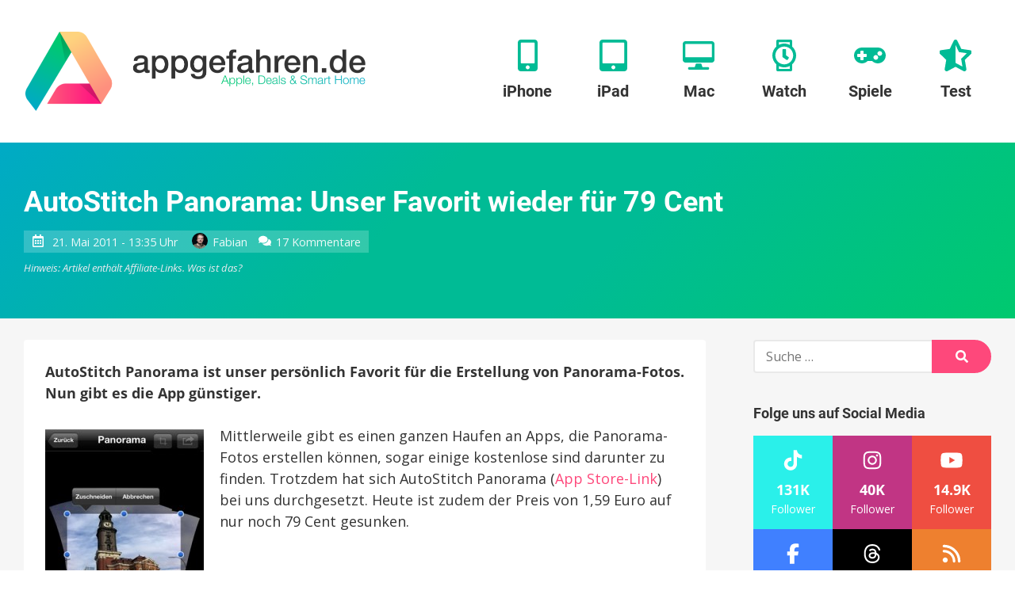

--- FILE ---
content_type: text/html
request_url: https://www.appgefahren.de/autostitch-panorama-unser-favorit-wieder-fur-79-cent-20692.html
body_size: 52145
content:
<!doctype html>
<html lang="de">
<head><meta charset="UTF-8"><script>if(navigator.userAgent.match(/MSIE|Internet Explorer/i)||navigator.userAgent.match(/Trident\/7\..*?rv:11/i)){var href=document.location.href;if(!href.match(/[?&]nowprocket/)){if(href.indexOf("?")==-1){if(href.indexOf("#")==-1){document.location.href=href+"?nowprocket=1"}else{document.location.href=href.replace("#","?nowprocket=1#")}}else{if(href.indexOf("#")==-1){document.location.href=href+"&nowprocket=1"}else{document.location.href=href.replace("#","&nowprocket=1#")}}}}</script><script>(()=>{class RocketLazyLoadScripts{constructor(){this.v="2.0.3",this.userEvents=["keydown","keyup","mousedown","mouseup","mousemove","mouseover","mouseenter","mouseout","mouseleave","touchmove","touchstart","touchend","touchcancel","wheel","click","dblclick","input","visibilitychange"],this.attributeEvents=["onblur","onclick","oncontextmenu","ondblclick","onfocus","onmousedown","onmouseenter","onmouseleave","onmousemove","onmouseout","onmouseover","onmouseup","onmousewheel","onscroll","onsubmit"]}async t(){this.i(),this.o(),/iP(ad|hone)/.test(navigator.userAgent)&&this.h(),this.u(),this.l(this),this.m(),this.k(this),this.p(this),this._(),await Promise.all([this.R(),this.L()]),this.lastBreath=Date.now(),this.S(this),this.P(),this.D(),this.O(),this.M(),await this.C(this.delayedScripts.normal),await this.C(this.delayedScripts.defer),await this.C(this.delayedScripts.async),this.F("domReady"),await this.T(),await this.j(),await this.I(),this.F("windowLoad"),await this.A(),window.dispatchEvent(new Event("rocket-allScriptsLoaded")),this.everythingLoaded=!0,this.lastTouchEnd&&await new Promise((t=>setTimeout(t,500-Date.now()+this.lastTouchEnd))),this.H(),this.F("all"),this.U(),this.W()}i(){this.CSPIssue=sessionStorage.getItem("rocketCSPIssue"),document.addEventListener("securitypolicyviolation",(t=>{this.CSPIssue||"script-src-elem"!==t.violatedDirective||"data"!==t.blockedURI||(this.CSPIssue=!0,sessionStorage.setItem("rocketCSPIssue",!0))}),{isRocket:!0})}o(){window.addEventListener("pageshow",(t=>{this.persisted=t.persisted,this.realWindowLoadedFired=!0}),{isRocket:!0}),window.addEventListener("pagehide",(()=>{this.onFirstUserAction=null}),{isRocket:!0})}h(){let t;function e(e){t=e}window.addEventListener("touchstart",e,{isRocket:!0}),window.addEventListener("touchend",(function i(o){Math.abs(o.changedTouches[0].pageX-t.changedTouches[0].pageX)<10&&Math.abs(o.changedTouches[0].pageY-t.changedTouches[0].pageY)<10&&o.timeStamp-t.timeStamp<200&&(o.target.dispatchEvent(new PointerEvent("click",{target:o.target,bubbles:!0,cancelable:!0,detail:1})),event.preventDefault(),window.removeEventListener("touchstart",e,{isRocket:!0}),window.removeEventListener("touchend",i,{isRocket:!0}))}),{isRocket:!0})}q(t){this.userActionTriggered||("mousemove"!==t.type||this.firstMousemoveIgnored?"keyup"===t.type||"mouseover"===t.type||"mouseout"===t.type||(this.userActionTriggered=!0,this.onFirstUserAction&&this.onFirstUserAction()):this.firstMousemoveIgnored=!0),"click"===t.type&&t.preventDefault(),this.savedUserEvents.length>0&&(t.stopPropagation(),t.stopImmediatePropagation()),"touchstart"===this.lastEvent&&"touchend"===t.type&&(this.lastTouchEnd=Date.now()),"click"===t.type&&(this.lastTouchEnd=0),this.lastEvent=t.type,this.savedUserEvents.push(t)}u(){this.savedUserEvents=[],this.userEventHandler=this.q.bind(this),this.userEvents.forEach((t=>window.addEventListener(t,this.userEventHandler,{passive:!1,isRocket:!0})))}U(){this.userEvents.forEach((t=>window.removeEventListener(t,this.userEventHandler,{passive:!1,isRocket:!0}))),this.savedUserEvents.forEach((t=>{t.target.dispatchEvent(new window[t.constructor.name](t.type,t))}))}m(){this.eventsMutationObserver=new MutationObserver((t=>{const e="return false";for(const i of t){if("attributes"===i.type){const t=i.target.getAttribute(i.attributeName);t&&t!==e&&(i.target.setAttribute("data-rocket-"+i.attributeName,t),i.target["rocket"+i.attributeName]=new Function("event",t),i.target.setAttribute(i.attributeName,e))}"childList"===i.type&&i.addedNodes.forEach((t=>{if(t.nodeType===Node.ELEMENT_NODE)for(const i of t.attributes)this.attributeEvents.includes(i.name)&&i.value&&""!==i.value&&(t.setAttribute("data-rocket-"+i.name,i.value),t["rocket"+i.name]=new Function("event",i.value),t.setAttribute(i.name,e))}))}})),this.eventsMutationObserver.observe(document,{subtree:!0,childList:!0,attributeFilter:this.attributeEvents})}H(){this.eventsMutationObserver.disconnect(),this.attributeEvents.forEach((t=>{document.querySelectorAll("[data-rocket-"+t+"]").forEach((e=>{e.setAttribute(t,e.getAttribute("data-rocket-"+t)),e.removeAttribute("data-rocket-"+t)}))}))}k(t){Object.defineProperty(HTMLElement.prototype,"onclick",{get(){return this.rocketonclick||null},set(e){this.rocketonclick=e,this.setAttribute(t.everythingLoaded?"onclick":"data-rocket-onclick","this.rocketonclick(event)")}})}S(t){function e(e,i){let o=e[i];e[i]=null,Object.defineProperty(e,i,{get:()=>o,set(s){t.everythingLoaded?o=s:e["rocket"+i]=o=s}})}e(document,"onreadystatechange"),e(window,"onload"),e(window,"onpageshow");try{Object.defineProperty(document,"readyState",{get:()=>t.rocketReadyState,set(e){t.rocketReadyState=e},configurable:!0}),document.readyState="loading"}catch(t){console.log("WPRocket DJE readyState conflict, bypassing")}}l(t){this.originalAddEventListener=EventTarget.prototype.addEventListener,this.originalRemoveEventListener=EventTarget.prototype.removeEventListener,this.savedEventListeners=[],EventTarget.prototype.addEventListener=function(e,i,o){o&&o.isRocket||!t.B(e,this)&&!t.userEvents.includes(e)||t.B(e,this)&&!t.userActionTriggered||e.startsWith("rocket-")||t.everythingLoaded?t.originalAddEventListener.call(this,e,i,o):t.savedEventListeners.push({target:this,remove:!1,type:e,func:i,options:o})},EventTarget.prototype.removeEventListener=function(e,i,o){o&&o.isRocket||!t.B(e,this)&&!t.userEvents.includes(e)||t.B(e,this)&&!t.userActionTriggered||e.startsWith("rocket-")||t.everythingLoaded?t.originalRemoveEventListener.call(this,e,i,o):t.savedEventListeners.push({target:this,remove:!0,type:e,func:i,options:o})}}F(t){"all"===t&&(EventTarget.prototype.addEventListener=this.originalAddEventListener,EventTarget.prototype.removeEventListener=this.originalRemoveEventListener),this.savedEventListeners=this.savedEventListeners.filter((e=>{let i=e.type,o=e.target||window;return"domReady"===t&&"DOMContentLoaded"!==i&&"readystatechange"!==i||("windowLoad"===t&&"load"!==i&&"readystatechange"!==i&&"pageshow"!==i||(this.B(i,o)&&(i="rocket-"+i),e.remove?o.removeEventListener(i,e.func,e.options):o.addEventListener(i,e.func,e.options),!1))}))}p(t){let e;function i(e){return t.everythingLoaded?e:e.split(" ").map((t=>"load"===t||t.startsWith("load.")?"rocket-jquery-load":t)).join(" ")}function o(o){function s(e){const s=o.fn[e];o.fn[e]=o.fn.init.prototype[e]=function(){return this[0]===window&&t.userActionTriggered&&("string"==typeof arguments[0]||arguments[0]instanceof String?arguments[0]=i(arguments[0]):"object"==typeof arguments[0]&&Object.keys(arguments[0]).forEach((t=>{const e=arguments[0][t];delete arguments[0][t],arguments[0][i(t)]=e}))),s.apply(this,arguments),this}}if(o&&o.fn&&!t.allJQueries.includes(o)){const e={DOMContentLoaded:[],"rocket-DOMContentLoaded":[]};for(const t in e)document.addEventListener(t,(()=>{e[t].forEach((t=>t()))}),{isRocket:!0});o.fn.ready=o.fn.init.prototype.ready=function(i){function s(){parseInt(o.fn.jquery)>2?setTimeout((()=>i.bind(document)(o))):i.bind(document)(o)}return t.realDomReadyFired?!t.userActionTriggered||t.fauxDomReadyFired?s():e["rocket-DOMContentLoaded"].push(s):e.DOMContentLoaded.push(s),o([])},s("on"),s("one"),s("off"),t.allJQueries.push(o)}e=o}t.allJQueries=[],o(window.jQuery),Object.defineProperty(window,"jQuery",{get:()=>e,set(t){o(t)}})}P(){const t=new Map;document.write=document.writeln=function(e){const i=document.currentScript,o=document.createRange(),s=i.parentElement;let n=t.get(i);void 0===n&&(n=i.nextSibling,t.set(i,n));const c=document.createDocumentFragment();o.setStart(c,0),c.appendChild(o.createContextualFragment(e)),s.insertBefore(c,n)}}async R(){return new Promise((t=>{this.userActionTriggered?t():this.onFirstUserAction=t}))}async L(){return new Promise((t=>{document.addEventListener("DOMContentLoaded",(()=>{this.realDomReadyFired=!0,t()}),{isRocket:!0})}))}async I(){return this.realWindowLoadedFired?Promise.resolve():new Promise((t=>{window.addEventListener("load",t,{isRocket:!0})}))}M(){this.pendingScripts=[];this.scriptsMutationObserver=new MutationObserver((t=>{for(const e of t)e.addedNodes.forEach((t=>{"SCRIPT"!==t.tagName||t.noModule||t.isWPRocket||this.pendingScripts.push({script:t,promise:new Promise((e=>{const i=()=>{const i=this.pendingScripts.findIndex((e=>e.script===t));i>=0&&this.pendingScripts.splice(i,1),e()};t.addEventListener("load",i,{isRocket:!0}),t.addEventListener("error",i,{isRocket:!0}),setTimeout(i,1e3)}))})}))})),this.scriptsMutationObserver.observe(document,{childList:!0,subtree:!0})}async j(){await this.J(),this.pendingScripts.length?(await this.pendingScripts[0].promise,await this.j()):this.scriptsMutationObserver.disconnect()}D(){this.delayedScripts={normal:[],async:[],defer:[]},document.querySelectorAll("script[type$=rocketlazyloadscript]").forEach((t=>{t.hasAttribute("data-rocket-src")?t.hasAttribute("async")&&!1!==t.async?this.delayedScripts.async.push(t):t.hasAttribute("defer")&&!1!==t.defer||"module"===t.getAttribute("data-rocket-type")?this.delayedScripts.defer.push(t):this.delayedScripts.normal.push(t):this.delayedScripts.normal.push(t)}))}async _(){await this.L();let t=[];document.querySelectorAll("script[type$=rocketlazyloadscript][data-rocket-src]").forEach((e=>{let i=e.getAttribute("data-rocket-src");if(i&&!i.startsWith("data:")){i.startsWith("//")&&(i=location.protocol+i);try{const o=new URL(i).origin;o!==location.origin&&t.push({src:o,crossOrigin:e.crossOrigin||"module"===e.getAttribute("data-rocket-type")})}catch(t){}}})),t=[...new Map(t.map((t=>[JSON.stringify(t),t]))).values()],this.N(t,"preconnect")}async $(t){if(await this.G(),!0!==t.noModule||!("noModule"in HTMLScriptElement.prototype))return new Promise((e=>{let i;function o(){(i||t).setAttribute("data-rocket-status","executed"),e()}try{if(navigator.userAgent.includes("Firefox/")||""===navigator.vendor||this.CSPIssue)i=document.createElement("script"),[...t.attributes].forEach((t=>{let e=t.nodeName;"type"!==e&&("data-rocket-type"===e&&(e="type"),"data-rocket-src"===e&&(e="src"),i.setAttribute(e,t.nodeValue))})),t.text&&(i.text=t.text),t.nonce&&(i.nonce=t.nonce),i.hasAttribute("src")?(i.addEventListener("load",o,{isRocket:!0}),i.addEventListener("error",(()=>{i.setAttribute("data-rocket-status","failed-network"),e()}),{isRocket:!0}),setTimeout((()=>{i.isConnected||e()}),1)):(i.text=t.text,o()),i.isWPRocket=!0,t.parentNode.replaceChild(i,t);else{const i=t.getAttribute("data-rocket-type"),s=t.getAttribute("data-rocket-src");i?(t.type=i,t.removeAttribute("data-rocket-type")):t.removeAttribute("type"),t.addEventListener("load",o,{isRocket:!0}),t.addEventListener("error",(i=>{this.CSPIssue&&i.target.src.startsWith("data:")?(console.log("WPRocket: CSP fallback activated"),t.removeAttribute("src"),this.$(t).then(e)):(t.setAttribute("data-rocket-status","failed-network"),e())}),{isRocket:!0}),s?(t.fetchPriority="high",t.removeAttribute("data-rocket-src"),t.src=s):t.src="data:text/javascript;base64,"+window.btoa(unescape(encodeURIComponent(t.text)))}}catch(i){t.setAttribute("data-rocket-status","failed-transform"),e()}}));t.setAttribute("data-rocket-status","skipped")}async C(t){const e=t.shift();return e?(e.isConnected&&await this.$(e),this.C(t)):Promise.resolve()}O(){this.N([...this.delayedScripts.normal,...this.delayedScripts.defer,...this.delayedScripts.async],"preload")}N(t,e){this.trash=this.trash||[];let i=!0;var o=document.createDocumentFragment();t.forEach((t=>{const s=t.getAttribute&&t.getAttribute("data-rocket-src")||t.src;if(s&&!s.startsWith("data:")){const n=document.createElement("link");n.href=s,n.rel=e,"preconnect"!==e&&(n.as="script",n.fetchPriority=i?"high":"low"),t.getAttribute&&"module"===t.getAttribute("data-rocket-type")&&(n.crossOrigin=!0),t.crossOrigin&&(n.crossOrigin=t.crossOrigin),t.integrity&&(n.integrity=t.integrity),t.nonce&&(n.nonce=t.nonce),o.appendChild(n),this.trash.push(n),i=!1}})),document.head.appendChild(o)}W(){this.trash.forEach((t=>t.remove()))}async T(){try{document.readyState="interactive"}catch(t){}this.fauxDomReadyFired=!0;try{await this.G(),document.dispatchEvent(new Event("rocket-readystatechange")),await this.G(),document.rocketonreadystatechange&&document.rocketonreadystatechange(),await this.G(),document.dispatchEvent(new Event("rocket-DOMContentLoaded")),await this.G(),window.dispatchEvent(new Event("rocket-DOMContentLoaded"))}catch(t){console.error(t)}}async A(){try{document.readyState="complete"}catch(t){}try{await this.G(),document.dispatchEvent(new Event("rocket-readystatechange")),await this.G(),document.rocketonreadystatechange&&document.rocketonreadystatechange(),await this.G(),window.dispatchEvent(new Event("rocket-load")),await this.G(),window.rocketonload&&window.rocketonload(),await this.G(),this.allJQueries.forEach((t=>t(window).trigger("rocket-jquery-load"))),await this.G();const t=new Event("rocket-pageshow");t.persisted=this.persisted,window.dispatchEvent(t),await this.G(),window.rocketonpageshow&&window.rocketonpageshow({persisted:this.persisted})}catch(t){console.error(t)}}async G(){Date.now()-this.lastBreath>45&&(await this.J(),this.lastBreath=Date.now())}async J(){return document.hidden?new Promise((t=>setTimeout(t))):new Promise((t=>requestAnimationFrame(t)))}B(t,e){return e===document&&"readystatechange"===t||(e===document&&"DOMContentLoaded"===t||(e===window&&"DOMContentLoaded"===t||(e===window&&"load"===t||e===window&&"pageshow"===t)))}static run(){(new RocketLazyLoadScripts).t()}}RocketLazyLoadScripts.run()})();</script>
	
	<meta name="viewport" content="width=device-width, initial-scale=1">
	<link rel="profile" href="https://gmpg.org/xfn/11">



	    <script nowprocket>window.__assets_public_path__ = "https:\/\/www.appgefahren.de\/wp-content\/themes\/appgefahren\/assets\/scripts\/"</script>
    <style nowprocket>@font-face{font-family:Open Sans;font-style:italic;font-weight:400;font-display:swap;src:local("Open Sans Italic"),local("OpenSans-Italic"),url(/wp-content/themes/appgefahren/assets/scripts/static/db70d0b9cb27ada1a260a2b35e756b8b.woff) format("woff")}@font-face{font-family:Open Sans;font-style:normal;font-weight:400;font-display:swap;src:local("Open Sans Regular"),local("OpenSans-Regular"),url(/wp-content/themes/appgefahren/assets/scripts/static/bf2d0783515b7d75c35bde69e01b3135.woff) format("woff")}@font-face{font-family:Open Sans;font-style:normal;font-weight:700;font-display:swap;src:local("Open Sans Bold"),local("OpenSans-Bold"),url(/wp-content/themes/appgefahren/assets/scripts/static/623e3205570002af47fc2b88f9335d19.woff) format("woff")}@font-face{font-family:Roboto;font-style:normal;font-weight:400;font-display:swap;src:local("Roboto"),local("Roboto-Regular"),url(/wp-content/themes/appgefahren/assets/scripts/static/bafb105baeb22d965c70fe52ba6b49d9.woff) format("woff")}@font-face{font-family:Roboto;font-style:normal;font-weight:500;font-display:swap;src:local("Roboto Medium"),local("Roboto-Medium"),url(/wp-content/themes/appgefahren/assets/scripts/static/de8b7431b74642e830af4d4f4b513ec9.woff) format("woff")}@font-face{font-family:Roboto;font-style:normal;font-weight:700;font-display:swap;src:local("Roboto Bold"),local("Roboto-Bold"),url(/wp-content/themes/appgefahren/assets/scripts/static/cf6613d1adf490972c557a8e318e0868.woff) format("woff")}*,:after,:before{-moz-box-sizing:border-box;box-sizing:border-box}body,html{width:100%;height:100%}html{font-family:sans-serif;-ms-text-size-adjust:100%;-webkit-text-size-adjust:100%;font-size:18px}@media (max-width:768px){html{font-size:16px}}body{margin:0}a{background-color:transparent;border:none;text-decoration:none;-webkit-transition:none;-o-transition:none;transition:none}a,a:visited{color:#fe487b}a:active,a:focus,a:hover{border:none;color:#fe2f69;outline:none;text-decoration:underline}sub,sup{font-size:75%;line-height:0;position:relative;vertical-align:baseline}sup{top:-.5em}sub{bottom:-.25em}img{border:0}.responsive-img img,img.responsive-img{display:inline-block;max-width:100%;height:auto}hr,ol,p,table,ul{margin-top:0;margin-bottom:27px}ol,ul{padding-left:1.5em}ul{list-style:disc}ol{list-style:decimal}li>ol,li>ul{margin-bottom:0}table{max-width:100%;width:100%;background-color:transparent;border-collapse:collapse;border-spacing:0}table td,table th{padding:.5em .9em}table th{font-weight:700;text-align:center}hr{display:block;height:3px;margin:54px auto;width:80%;background:#f6f6f6;border:none}@media (max-width:480px){hr{margin:40.5px auto}}hr.small{margin:27px auto}blockquote:after,blockquote:before,q:after,q:before{content:""}blockquote,q{quotes:"" ""}blockquote{margin:0 0 27px;padding:27px;background:#f6f6f6 none repeat scroll 0 0}blockquote :first-child{margin-top:0}blockquote :last-child{margin-bottom:0}blockquote a{text-decoration:underline}::selection{background:#fe487b;color:#fff}::-moz-selection{background:#fe487b;color:#fff}img::-moz-selection{background:transparent}img::-moz-selection,img::selection{background:transparent}.screen-reader-text{clip:rect(1px,1px,1px,1px);height:1px;overflow:hidden;position:absolute!important;width:1px;word-wrap:normal!important}.screen-reader-text:focus{background-color:#f1f1f1;border-radius:3px;box-shadow:0 0 2px 2px rgba(0,0,0,.6);clip:auto!important;color:#21759b;display:block;font-size:14px;font-size:15.75px;font-size:.875rem;font-weight:700;height:auto;left:5px;line-height:normal;padding:15px 23px 14px;text-decoration:none;top:5px;width:auto;z-index:100000}[class*=wp-image]{display:inline-block;max-width:100%;height:auto;padding:0;border:none}.alignnone{margin:5px 20px 20px 0}.aligncenter,div.aligncenter{display:block;margin:5px auto}.alignright{float:right;margin:5px 0 20px 20px}.alignleft{float:left;margin:5px 20px 20px 0}a img.alignright{float:right;margin:5px 0 20px 20px}a img.alignleft,a img.alignnone{margin:5px 20px 20px 0}a img.alignleft{float:left}a img.aligncenter{display:block;margin-left:auto;margin-right:auto}.wp-caption{max-width:96%}.wp-caption.alignleft,.wp-caption.alignnone{margin:5px 20px 20px 0}.wp-caption.alignright{margin:5px 0 20px 20px}@media (max-width:480px){.alignleft,.alignright,.wp-caption.alignleft,.wp-caption.alignright,a img.alignleft,a img.alignright{float:none;display:block;max-width:100%;height:auto;margin-left:auto;margin-right:auto}}.wp-caption a{display:block}.wp-caption img{border:0 none;height:auto;margin:0;max-width:100%;padding:0;width:auto;display:block}.gallery-caption,.wp-caption-text{color:#686868;font-size:12.8px;font-size:.8rem;line-height:1.3;margin:0;padding-top:5px;text-align:center}.gallery{letter-spacing:-.31em;text-rendering:optimizespeed;font-family:FreeSans,Arimo,Droid Sans,Helvetica,Arial,sans-serif;display:-webkit-flex;-webkit-flex-flow:row wrap;display:-ms-flexbox;-ms-flex-flow:row wrap;-ms-align-content:flex-start;-webkit-align-content:flex-start;-ms-flex-line-pack:start;align-content:flex-start;width:104%;margin-left:-4%}.gallery,.gallery .opera-only :-o-prefocus{word-spacing:-.43em}.gallery-item{display:inline-block;zoom:1;letter-spacing:normal;word-spacing:normal;vertical-align:top;text-rendering:auto;font-family:Open Sans,sans-serif;font-family:sans-serif;width:29.33%;margin:0 0 27px 4%;padding:0;border:none}.fonts-loaded .gallery-item{font-family:Open Sans,sans-serif}.gallery-columns-1 .gallery-item{width:96%}.gallery-columns-2 .gallery-item{width:46%}.gallery-columns-4 .gallery-item{width:21%}.gallery-columns-5 .gallery-item{width:16%}.gallery-columns-6 .gallery-item{width:12.66%}.gallery-columns-7 .gallery-item{width:10.28%}.gallery-columns-8 .gallery-item{width:8.5%}.gallery-columns-9 .gallery-item{width:7.11%}@media (max-width:768px){.gallery-columns-4 .gallery-item,.gallery-columns-5 .gallery-item,.gallery-columns-6 .gallery-item,.gallery-columns-7 .gallery-item,.gallery-columns-8 .gallery-item,.gallery-columns-9 .gallery-item,.gallery-item{width:46%}}@media (max-width:480px){.gallery .gallery-item{width:96%}}.gallery-icon a{display:block}.gallery-icon img{display:block;max-width:100%;height:auto;margin:0 auto}.gallery-columns-6 .gallery-caption,.gallery-columns-7 .gallery-caption,.gallery-columns-8 .gallery-caption,.gallery-columns-9 .gallery-caption,p:empty{display:none}.text-align-center{text-align:center}body{font-family:sans-serif;line-height:1.5;color:#333;text-rendering:geometricPrecision;-moz-osx-font-smoothing:grayscale}.fonts-loaded body{font-family:Open Sans,sans-serif}h1,h2,h3,h4,h5{font-family:sans-serif;font-weight:700;line-height:1.2;color:inherit;margin:1.414em 0 .5em}.fonts-loaded h1,.fonts-loaded h2,.fonts-loaded h3,.fonts-loaded h4,.fonts-loaded h5{font-family:Roboto,sans-serif}h1.entry-title,h1.page-title,h2.entry-title,h2.page-title{margin-top:0}h1 .entry-subtitle,h2 .entry-subtitle{margin-top:.5em}h1{font-size:32px;font-size:2rem}h2{font-size:24px;font-size:1.5rem}h3{font-size:18.72px;font-size:1.17rem}h4{font-size:16px;font-size:1rem}h5{font-size:13.28px;font-size:.83rem}h6{font-size:10.72px;font-size:.67rem}.container,.site{position:relative}.container{padding-left:30px;padding-right:30px;margin-left:auto;margin-right:auto;max-width:1340px;width:100%}@media (max-width:768px){.container{padding-left:15px;padding-right:15px}}.container--header{display:-webkit-box;display:-webkit-flex;display:-ms-flexbox;display:flex;-webkit-flex-wrap:wrap;-ms-flex-wrap:wrap;flex-wrap:wrap;-webkit-box-orient:horizontal;-webkit-box-direction:normal;-webkit-flex-direction:row;-ms-flex-direction:row;flex-direction:row;-webkit-box-pack:justify;-webkit-justify-content:space-between;-ms-flex-pack:justify;justify-content:space-between;-webkit-box-align:center;-webkit-align-items:center;-ms-flex-align:center;align-items:center}.container--header:after,.container--header:before{display:none!important}.container--meta{display:-webkit-box;display:-webkit-flex;display:-ms-flexbox;display:flex;-webkit-flex-wrap:wrap;-ms-flex-wrap:wrap;flex-wrap:wrap;-webkit-box-orient:horizontal;-webkit-box-direction:normal;-webkit-flex-direction:row;-ms-flex-direction:row;flex-direction:row;-webkit-box-pack:end;-webkit-justify-content:flex-end;-ms-flex-pack:end;justify-content:flex-end;-webkit-box-align:center;-webkit-align-items:center;-ms-flex-align:center;align-items:center;padding-top:6px;padding-bottom:6px}.container--meta:after,.container--meta:before{display:none!important}@media (max-width:1075px){.container--meta{display:none}}.site-content{background:#f6f6f6}.content-wrapper{position:relative;margin-left:auto;margin-right:auto;max-width:1340px;padding-top:27px;padding-bottom:27px;width:100%}@media (min-width:1025px){.content-wrapper{display:-webkit-box;display:-webkit-flex;display:-ms-flexbox;display:flex}}@media (min-width:1025px){.content-wrapper>.content-area{-webkit-box-flex:1;-webkit-flex:1;-ms-flex:1;flex:1}}.content-wrapper>.widget-area{margin-top:54px}@media (min-width:1025px){.content-wrapper>.widget-area{-webkit-box-flex:0;-webkit-flex:0 0 300px;-ms-flex:0 0 300px;flex:0 0 300px;max-width:300px;margin:0 0 0 60px}}.content-wrapper--slim{max-width:920px}.site-main>:last-child{margin-bottom:0}.site-header{min-height:180px;padding-top:50px;padding-bottom:50px;background:#fff;box-shadow:0 .25rem .125rem 0 rgba(0,0,0,.05)}@media (max-width:1075px){.site-header{min-height:110px;padding-top:25px;padding-bottom:25px}}.site-header>.container{position:relative;zoom:1}.site-header>.container:after,.site-header>.container:before{content:" ";display:table}.site-header>.container:after{clear:both}.site-branding{float:left;margin:-10px 0}@media (max-width:1075px){.site-branding{margin:0}}.site-branding a{display:block}.site-branding a:active,.site-branding a:focus,.site-branding a:hover{background:none}.site-branding img{position:relative;z-index:100;display:block;height:100px;width:auto}@media (max-width:1075px){.site-branding img{height:60px}}.site-navigation{float:right}@media (max-width:1075px){.site-navigation{display:none}}.site-off-canvas-navigation{display:none}@media (max-width:1075px){.site-off-canvas-navigation{display:block}}a.site-logo{display:block}a.site-logo-dark{display:none}.button,a.button,button[type=submit],input[type=button],input[type=reset],input[type=submit]{-webkit-appearance:none;-moz-appearance:none;appearance:none;display:inline-block;margin:0;padding:.6em 1.6em;background:#fe487b;border:3px solid #fe487b;border-radius:100px;color:#fff;cursor:pointer;font-family:Open Sans,sans-serif;font-size:16px;font-weight:700;line-height:1.25;text-align:center;text-decoration:none;-webkit-transition:all .2s linear;-o-transition:all .2s linear;transition:all .2s linear}.button:visited,a.button:visited,button[type=submit]:visited,input[type=button]:visited,input[type=reset]:visited,input[type=submit]:visited{color:#fff}.button:active,.button:focus,.button:hover,a.button:active,a.button:focus,a.button:hover,button[type=submit]:active,button[type=submit]:focus,button[type=submit]:hover,input[type=button]:active,input[type=button]:focus,input[type=button]:hover,input[type=reset]:active,input[type=reset]:focus,input[type=reset]:hover,input[type=submit]:active,input[type=submit]:focus,input[type=submit]:hover{background-color:#fe2f69;border-color:#fe2f69;color:#fff;text-decoration:none;outline:none}.button.button--secondary,a.button.button--secondary,button[type=submit].button--secondary,input[type=button].button--secondary,input[type=reset].button--secondary,input[type=submit].button--secondary{background-color:transparent;border-color:#fe487b;color:#fe487b}.button.button--secondary:visited,a.button.button--secondary:visited,button[type=submit].button--secondary:visited,input[type=button].button--secondary:visited,input[type=reset].button--secondary:visited,input[type=submit].button--secondary:visited{color:#fe487b}.button.button--secondary:active,.button.button--secondary:focus,.button.button--secondary:hover,a.button.button--secondary:active,a.button.button--secondary:focus,a.button.button--secondary:hover,button[type=submit].button--secondary:active,button[type=submit].button--secondary:focus,button[type=submit].button--secondary:hover,input[type=button].button--secondary:active,input[type=button].button--secondary:focus,input[type=button].button--secondary:hover,input[type=reset].button--secondary:active,input[type=reset].button--secondary:focus,input[type=reset].button--secondary:hover,input[type=submit].button--secondary:active,input[type=submit].button--secondary:focus,input[type=submit].button--secondary:hover{background-color:#fe2f69;border-color:#fe2f69;color:#fff}.button.button--cta,a.button.button--cta,button[type=submit].button--cta,input[type=button].button--cta,input[type=reset].button--cta,input[type=submit].button--cta{background-color:#00bb95;border-color:#00bb95;color:#fff}.button.button--cta:visited,a.button.button--cta:visited,button[type=submit].button--cta:visited,input[type=button].button--cta:visited,input[type=reset].button--cta:visited,input[type=submit].button--cta:visited{color:#fff}.button.button--cta:active,.button.button--cta:focus,.button.button--cta:hover,a.button.button--cta:active,a.button.button--cta:focus,a.button.button--cta:hover,button[type=submit].button--cta:active,button[type=submit].button--cta:focus,button[type=submit].button--cta:hover,input[type=button].button--cta:active,input[type=button].button--cta:focus,input[type=button].button--cta:hover,input[type=reset].button--cta:active,input[type=reset].button--cta:focus,input[type=reset].button--cta:hover,input[type=submit].button--cta:active,input[type=submit].button--cta:focus,input[type=submit].button--cta:hover{background-color:#00a281;border-color:#00a281;color:#fff}.button.button--large,a.button.button--large,button[type=submit].button--large,input[type=button].button--large,input[type=reset].button--large,input[type=submit].button--large{font-size:18px}.button.button--small,a.button.button--small,button[type=submit].button--small,input[type=button].button--small,input[type=reset].button--small,input[type=submit].button--small{border-width:2px;font-size:14px}.button.button--tiny,a.button.button--tiny,button[type=submit].button--tiny,input[type=button].button--tiny,input[type=reset].button--tiny,input[type=submit].button--tiny{padding:.2em .7em;border-width:1px;font-size:12px}.button.disabled,input[type=button][disabled],input[type=reset][disabled],input[type=submit][disabled]{background-color:#fff;border-color:#ccc;color:#ccc}.wpforms-submit{-webkit-appearance:none;-moz-appearance:none;appearance:none;display:inline-block;margin:0;padding:.6em 1.6em;background:#fe487b;border:3px solid #fe487b;border-radius:100px;color:#fff;cursor:pointer;font-family:Open Sans,sans-serif;font-size:16px;font-weight:700;line-height:1.25;text-align:center;text-decoration:none;-webkit-transition:all .2s linear;-o-transition:all .2s linear;transition:all .2s linear}.wpforms-submit.button--secondary{background-color:transparent;border-color:#fe487b;color:#fe487b}.wpforms-submit.button--secondary:visited{color:#fe487b}.wpforms-submit.button--secondary:active,.wpforms-submit.button--secondary:focus,.wpforms-submit.button--secondary:hover{background-color:#fe2f69;border-color:#fe2f69;color:#fff}.wpforms-submit.button--cta{background-color:#00bb95;border-color:#00bb95;color:#fff}.wpforms-submit.button--cta:visited{color:#fff}.wpforms-submit.button--cta:active,.wpforms-submit.button--cta:focus,.wpforms-submit.button--cta:hover{background-color:#00a281;border-color:#00a281;color:#fff}.wpforms-submit.button--large{font-size:18px}.wpforms-submit.button--small{border-width:2px;font-size:14px}.wpforms-submit.button--tiny{padding:.2em .7em;border-width:1px;font-size:12px}.wpforms-submit:visited{color:#fff}.wpforms-submit:active,.wpforms-submit:focus,.wpforms-submit:hover{background-color:#fe2f69;border-color:#fe2f69;color:#fff;text-decoration:none;outline:none}article.entry{margin:0 0 54px;padding:27px;border-radius:4px;background:#fff}article.entry>:first-child{margin-top:0}article.entry>:last-child{margin-bottom:0}article.entry .section__title{margin:0 0 .7em;font-size:23.2px;font-size:1.45rem}article.entry .section__title small{font-size:.6em;font-style:italic}article.entry>.container>:first-child,article.entry>:first-child{margin-top:0}article.entry>.container>:last-child,article.entry>:last-child{margin-bottom:0}article.entry .section__title{color:#666}article.entry .section__subtitle,article.entry .section__title small{color:#8c8c8c}.site-main>.entry{min-height:450px}.entry-title a{color:inherit;text-decoration:none}.entry-title a:visited{color:inherit}.entry-title a:active,.entry-title a:focus,.entry-title a:hover{color:#fe2f69;text-decoration:none}.entry--archive .entry-subtitle{display:none}.post-thumbnail{display:block;margin-bottom:27px}.post-thumbnail img{display:block;max-width:100%;height:auto}.entry-content>:first-child{margin-top:0}.entry-content>:last-child{margin-bottom:0}.entry-content>ul,.entry-content>ul ul{list-style:none}.entry-content>ul li:before{display:inline-block;margin-left:-.8em;width:.8em;content:"\2022";color:#fe487b;font-size:1.5em;font-weight:700;vertical-align:-7%}.entry-content>ol,.entry-content>ol ol{counter-reset:li;list-style:none}.entry-content>ol li{counter-increment:li}.entry-content>ol li:before{display:inline-block;margin-left:-1.5em;margin-right:.5em;width:1em;content:counter(li);color:#fe487b;direction:rtl;font-weight:700;text-align:right}.entry-content--appview{padding-top:14px;padding-left:6px;padding-right:6px}.entry-content--appview a,.entry-content--appview h1,.entry-content--appview h2,.entry-content--appview h3,.entry-content--appview h4,.entry-content--appview h5,.entry-content--appview h6,.entry-content--appview p,.entry-content--appview span,.entry-content--appview strong{font-family:-apple-system,BlinkMacSystemFont,sans-serif!important}.entry-meta{color:#666;font-size:12.8px;font-size:.8rem}@media (max-width:768px){.entry-meta{zoom:1}.entry-meta:after,.entry-meta:before{content:" ";display:table}.entry-meta:after{clear:both}}.entry-meta a,.entry-meta a:active,.entry-meta a:focus,.entry-meta a:hover,.entry-meta a:visited{color:#666}.entry-meta>span{margin-right:1em}@media (max-width:768px){.entry-meta>span{float:left;width:50%;margin:.5em 0}}.entry-meta .avatar,.entry-meta .icon{margin:0 .4em 0 0}.entry--archive .entry-meta{margin:0 0 15px}.entry--single .entry-meta{margin:0 0 18px}.posted-on .updated{display:none}.byline img.avatar{height:20px;width:20px;border-radius:100%;vertical-align:-17%}.widget-area .widget{margin:0 0 40.5px;font-size:14.4px;font-size:.9rem}.widget-area .widget-title{margin:0 0 1em;font-size:18px}.widget-area .widget_nav_menu ul.menu{list-style:none;padding:0}.widget-area .widget_nav_menu ul.menu li{margin-bottom:13.5px}.widget-area .widget_nav_menu ul.menu li a{-webkit-appearance:none;-moz-appearance:none;appearance:none;display:inline-block;margin:0;padding:.6em 1.6em;background:#fe487b;border:3px solid #fe487b;border-radius:100px;color:#fff;cursor:pointer;font-family:Open Sans,sans-serif;font-size:16px;font-weight:700;line-height:1.25;text-align:center;text-decoration:none;-webkit-transition:all .2s linear;-o-transition:all .2s linear;transition:all .2s linear;background-color:transparent;border-color:#fe487b;color:#fe487b;display:block;width:100%}.widget-area .widget_nav_menu ul.menu li a.button--secondary{background-color:transparent;border-color:#fe487b;color:#fe487b}.widget-area .widget_nav_menu ul.menu li a.button--secondary:visited{color:#fe487b}.widget-area .widget_nav_menu ul.menu li a.button--secondary:active,.widget-area .widget_nav_menu ul.menu li a.button--secondary:focus,.widget-area .widget_nav_menu ul.menu li a.button--secondary:hover{background-color:#fe2f69;border-color:#fe2f69;color:#fff}.widget-area .widget_nav_menu ul.menu li a.button--cta{background-color:#00bb95;border-color:#00bb95;color:#fff}.widget-area .widget_nav_menu ul.menu li a.button--cta:visited{color:#fff}.widget-area .widget_nav_menu ul.menu li a.button--cta:active,.widget-area .widget_nav_menu ul.menu li a.button--cta:focus,.widget-area .widget_nav_menu ul.menu li a.button--cta:hover{background-color:#00a281;border-color:#00a281;color:#fff}.widget-area .widget_nav_menu ul.menu li a.button--large{font-size:18px}.widget-area .widget_nav_menu ul.menu li a.button--small{border-width:2px;font-size:14px}.widget-area .widget_nav_menu ul.menu li a.button--tiny{padding:.2em .7em;border-width:1px;font-size:12px}.widget-area .widget_nav_menu ul.menu li a:visited{color:#fff}.widget-area .widget_nav_menu ul.menu li a:active,.widget-area .widget_nav_menu ul.menu li a:focus,.widget-area .widget_nav_menu ul.menu li a:hover{text-decoration:none;outline:none}.widget-area .widget_nav_menu ul.menu li a:visited{color:#fe487b}.widget-area .widget_nav_menu ul.menu li a:active,.widget-area .widget_nav_menu ul.menu li a:focus,.widget-area .widget_nav_menu ul.menu li a:hover{background-color:#fe2f69;border-color:#fe2f69;color:#fff}.widget-social-profiles__list{padding:0;list-style:none}@media (min-width:1025px){.widget-social-profiles__list{letter-spacing:-.31em;text-rendering:optimizespeed;font-family:FreeSans,Arimo,Droid Sans,Helvetica,Arial,sans-serif;display:-webkit-flex;-webkit-flex-flow:row wrap;display:-ms-flexbox;-ms-flex-flow:row wrap;-ms-align-content:flex-start;-webkit-align-content:flex-start;-ms-flex-line-pack:start;align-content:flex-start;width:102%;margin-left:-2%}.widget-social-profiles__list,.widget-social-profiles__list .opera-only :-o-prefocus{word-spacing:-.43em}}@media (max-width:1024px){.widget-social-profiles__list{zoom:1}.widget-social-profiles__list:after,.widget-social-profiles__list:before{content:" ";display:table}.widget-social-profiles__list:after{clear:both}}@media (min-width:1025px){.widget-social-profiles__list-item{display:inline-block;zoom:1;letter-spacing:normal;word-spacing:normal;vertical-align:top;text-rendering:auto;font-family:Open Sans,sans-serif;font-family:sans-serif;width:18%;margin-left:2%}.fonts-loaded .widget-social-profiles__list-item{font-family:Open Sans,sans-serif}}@media (max-width:1024px){.widget-social-profiles__list-item{float:left;margin-right:.5em;width:50px}}.widget-social-profiles__list-item a{display:block;height:50px;border-radius:25%;color:#fff;text-align:center}.widget-social-profiles__list-item a:visited{color:#fff}.widget-social-profiles__list-item a:active,.widget-social-profiles__list-item a:focus,.widget-social-profiles__list-item a:hover{color:#fff;text-decoration:none}.widget-social-profiles__list-item .icon{height:25px;width:25px;background-size:25px 25px;vertical-align:-20px}.widget-social-profiles__list-item--facebook a{background:#3b5998}.widget-social-profiles__list-item--twitter a{background:#1da1f2}.widget-social-profiles__list-item--youtube a{background:red}.widget-social-profiles__list-item--google-plus a{background:#ea4335}.widget-social-profiles__list-item--rss a{background:#f26522}.widget-social-profiles__list-item--instagram a{background:#405de6}.widget-posts__list{margin:0;padding:0;list-style:none}.widget-posts__list-item{margin-bottom:18px}.widget-posts__list-item:last-child{margin-bottom:0}.widget-posts__list-item a{position:relative;display:block}.widget-post{zoom:1}.widget-post:after,.widget-post:before{content:" ";display:table}.widget-post:after{clear:both}.widget-post__thumb{float:left;max-width:50px}.widget-post__thumb img{display:block;max-width:100%;height:auto;border-radius:25%}.widget-post__content{padding:0 0 0 1em;margin:0 0 0 50px}.widget-post__title{display:block;margin:0 0 .3em;font-size:12.8px;font-size:.8rem;line-height:1.2}.widget-post__title a,.widget-post__title a:visited{color:#333}.widget-post__title a:active,.widget-post__title a:focus,.widget-post__title a:hover{color:#fe2f69}.widget-post__title .entry-subtitle{display:none}.widget-post__meta{display:block;color:#666;font-size:11.2px;font-size:.7rem}.widget-post__meta a,.widget-post__meta a:active,.widget-post__meta a:focus,.widget-post__meta a:hover,.widget-post__meta a:visited{color:#666}.widget-post__meta>span{display:inline-block;margin-right:1em}.widget-post__meta .avatar,.widget-post__meta .icon{margin-right:.4em}.widget-post__meta .icon{height:12px;width:12px;background-size:12px 12px;vertical-align:-8%}.widget-comments__list{margin:0;padding:0;list-style:none}.widget-comments__list-item{margin-bottom:18px}.widget-comments__list-item:last-child{margin-bottom:0}.widget-comments__list-item a{position:relative;display:block}.widget-comment__avatar{display:inline-block;margin-right:.4em;vertical-align:middle}.widget-comment__avatar img{display:block;height:30px;margin:0;width:30px;border-radius:100%}.widget-comment__author{display:inline-block;font-size:12.8px;font-size:.8rem;line-height:30px;vertical-align:middle}.widget-comment__content{position:relative;word-break:break-word;overflow:hidden;margin-top:15px;padding:.3em .5em;background:#e9e9e9;border-radius:4px;color:#666;font-size:11.2px;font-size:.7rem;font-style:italic}.widget-comment__content:before{position:absolute;left:15px;top:-10px;display:block;width:0;content:"";border-width:0 10px 10px 0;border-style:solid;border-color:#e9e9e9 transparent}.widget-comment__footer{margin:.3em 0 0}.widget-comment__post{font-size:11.2px;font-size:.7rem}@media (min-width:1025px){.widget-comment__post{width:300px;white-space:nowrap;overflow:hidden;text-overflow:ellipsis}}.widget-account{padding:18px;background-color:#e9e9e9;border:4px}.widget-account p{margin-bottom:18px}.widget-account #wppb-login-wrap{font-size:12.8px;font-size:.8rem}.widget-account #wppb-login-wrap .login-password input,.widget-account #wppb-login-wrap .login-password label,.widget-account #wppb-login-wrap .login-username input,.widget-account #wppb-login-wrap .login-username label{display:block;float:none;width:100%}.widget-account #wppb-login-wrap .login-remember input{margin-right:.3em}.widget-account #wppb-login-wrap #wppb-submit{border-width:2px;font-size:14px}.widget-account #wppb-login-wrap .login-register-lost-password{margin-bottom:0}.widget-account__menu{margin:0}.widget-hueblog__list{margin:0;padding:0;list-style:none}.widget-hueblog__list-item{margin-bottom:18px}.widget-hueblog__list-item:last-child{margin-bottom:0}.widget-hueblog__list-item a{position:relative;display:block}.widget-hueblog-post{padding:18px;background-color:#2d2a32;border-radius:4px}.widget-hueblog-post__thumb img{display:block;max-width:100%;height:auto;border-radius:4px}.widget-hueblog-post__title{display:block;margin:.5em 0 0;color:#fff;font-size:14.4px;font-size:.9rem;font-weight:700;line-height:1.2}.widget-hueblog-post__title a,.widget-hueblog-post__title a:active,.widget-hueblog-post__title a:focus,.widget-hueblog-post__title a:hover,.widget-hueblog-post__title a:visited{color:#fff}.widget-hueblog-post__title .entry-subtitle{display:none}.widget-hueblog-post__meta{display:block;margin:.5em 0 0;color:hsla(0,0%,100%,.9);font-size:12.8px;font-size:.8rem}.widget-hueblog-post__meta a,.widget-hueblog-post__meta a:active,.widget-hueblog-post__meta a:focus,.widget-hueblog-post__meta a:hover,.widget-hueblog-post__meta a:visited{color:hsla(0,0%,100%,.9)}.widget-hueblog-post__meta>span{display:inline-block;margin-right:1em}.widget-hueblog-post__meta .avatar,.widget-hueblog-post__meta .icon{margin-right:.4em}.widget-hueblog-post__meta .icon{height:12px;width:12px;background-size:12px 12px;opacity:.8;vertical-align:-8%}section.featured-posts{padding:27px}.featured-posts__list{margin:0;padding:0;list-style:none}@media (min-width:1025px){.featured-posts__list{letter-spacing:-.31em;text-rendering:optimizespeed;font-family:FreeSans,Arimo,Droid Sans,Helvetica,Arial,sans-serif;display:-webkit-flex;-webkit-flex-flow:row wrap;display:-ms-flexbox;-ms-flex-flow:row wrap;-ms-align-content:flex-start;-webkit-align-content:flex-start;-ms-flex-line-pack:start;align-content:flex-start;width:104%;margin-left:-4%}.featured-posts__list,.featured-posts__list .opera-only :-o-prefocus{word-spacing:-.43em}}.featured-posts__item{margin-bottom:18px}@media (min-width:1025px){.featured-posts__item{display:inline-block;zoom:1;letter-spacing:normal;word-spacing:normal;vertical-align:top;text-rendering:auto;font-family:Open Sans,sans-serif;font-family:sans-serif;width:16%;margin-left:4%;margin-bottom:0}.fonts-loaded .featured-posts__item{font-family:Open Sans,sans-serif}}@media (max-width:1024px){.featured-posts__item:nth-child(3){margin-bottom:0}.featured-posts__item:nth-child(4),.featured-posts__item:nth-child(5){display:none}}@media (max-width:1024px){.featured-post{position:relative}}.featured-post__thumb{max-width:185px}.featured-post__thumb img{display:block;max-width:100%;height:auto;border-radius:25%}@media (max-width:1024px){.featured-post__thumb{position:absolute;top:0;left:0;width:50px}}@media (max-width:1024px){.featured-post__content{margin-left:75px}}.featured-post__title{display:block;margin:.7em 0 .3em;font-size:14.4px;font-size:.9rem;font-weight:700;line-height:1.2}.featured-post__title a,.featured-post__title a:active,.featured-post__title a:focus,.featured-post__title a:hover,.featured-post__title a:visited{color:#fff}@media (max-width:1024px){.featured-post__title{margin-top:.2em}}.featured-post__meta{display:block;color:#fff;font-size:12.8px;font-size:.8rem}.featured-post__meta a{color:#fff;opacity:.9}.featured-post__meta a:active,.featured-post__meta a:focus,.featured-post__meta a:hover,.featured-post__meta a:visited{color:#fff}.featured-post__meta>span{margin-right:1em}.featured-post__meta .avatar,.featured-post__meta .icon{margin-right:.4em}.section{margin:0 0 54px;padding:27px;border-radius:4px;background:#fff}.section>:first-child{margin-top:0}.section>:last-child{margin-bottom:0}.section .section__title{margin:0 0 .7em;font-size:23.2px;font-size:1.45rem}.section .section__title small{font-size:.6em;font-style:italic}.section>.container>:first-child,.section>:first-child{margin-top:0}.section>.container>:last-child,.section>:last-child{margin-bottom:0}.section .section__title{color:#666}.section .section__subtitle,.section .section__title small{color:#8c8c8c}@media (max-width:1340px){.section>.container{padding:0}}.section--no-bg{background:none}.section--no-spacing{padding:0}.section--spacing-large{padding:54px}.section--bg-green{background:-webkit-linear-gradient(315deg,#00aac5,#00bb95 40%,#00bb95 60%,#00c96f);background:-o-linear-gradient(315deg,#00aac5 0,#00bb95 40%,#00bb95 60%,#00c96f 100%);background:linear-gradient(135deg,#00aac5,#00bb95 40%,#00bb95 60%,#00c96f)}.section--bg-green .section__title{color:#fff}.section--bg-green .section__subtitle,.section--bg-green .section__title small{color:hsla(0,0%,100%,.9)}.section--bg-orange{background:-webkit-linear-gradient(315deg,#fed37e,#fed37e 40%,#fe8f7e);background:-o-linear-gradient(315deg,#fed37e 0,#fed37e 40%,#fe8f7e 100%);background:linear-gradient(135deg,#fed37e,#fed37e 40%,#fe8f7e)}.section--bg-orange .section__title{color:#333}.section--bg-orange .section__subtitle,.section--bg-orange .section__title small{color:rgba(51,51,51,.85)}.section--full-width{border-radius:0}.section--no-margin{margin-bottom:0}.section--img-responsive img{display:block;max-width:100%;height:auto}.section--ad{max-width:920px}.section--ad p.ad-note{display:none;font-size:12px;color:#ccc;margin:0 0 4px;padding-left:22px;padding-right:22px}.stage{padding:54px 0;background:-webkit-linear-gradient(315deg,#00aac5,#00bb95 40%,#00bb95 60%,#00c96f);background:-o-linear-gradient(315deg,#00aac5 0,#00bb95 40%,#00bb95 60%,#00c96f 100%);background:linear-gradient(135deg,#00aac5,#00bb95 40%,#00bb95 60%,#00c96f)}body.page-template-page-no-sidebar .stage>.container{max-width:920px}.stage--icon .stage__wrapper{position:relative}@media (min-width:481px){.stage__icon{position:absolute;top:0;right:0}}.stage__icon img{display:block;max-width:100%;height:auto;border-radius:25%;max-height:125px;margin:0 auto 27px;width:auto}@media (min-width:481px){.stage__icon img{margin:0}}@media (min-width:481px){.stage--icon .stage__content{min-height:125px;padding-right:145px}}.stage__title{margin:0;color:#fff;font-size:32px;font-size:2rem}.stage__subtitle{margin:.5em 0 0;color:hsla(0,0%,100%,.9);font-size:19.2px;font-size:1.2rem}.stage__meta{display:inline-block;margin:1em 0 0;padding:.2em .7em;background:hsla(0,0%,100%,.2);color:hsla(0,0%,100%,.9);font-size:12.8px;font-size:.8rem}@media (max-width:768px){.stage__meta{zoom:1}.stage__meta:after,.stage__meta:before{content:" ";display:table}.stage__meta:after{clear:both}}.stage__meta a,.stage__meta a:active,.stage__meta a:focus,.stage__meta a:hover,.stage__meta a:visited{color:hsla(0,0%,100%,.9)}.stage__meta>span{margin-right:1em}.stage__meta>span:last-child{margin-right:0}@media (max-width:768px){.stage__meta>span{float:left;width:50%;margin:.5em 0}}.stage__meta .avatar,.stage__meta .icon{margin:0 .4em 0 0}body.is-appview{font-family:San Francisco,-apple-system,BlinkMacSystemFont,sans-serif}body.is-appview .site-bottom-bar,body.is-appview .site-footer,body.is-appview .site-header{display:none}body.is-appview .site{max-width:870px;margin:0 auto}body.is-appview .content-wrapper{padding:0}body.is-appview .stage{padding:15px 0}body.is-appview .stage__icon img{max-height:75px;margin-bottom:18px}body.is-appview .stage__title{font-size:27.2px;font-size:1.7rem;line-height:1.1}body.is-appview .stage__subtitle{margin-top:.3em;font-size:16px;font-size:1rem;line-height:1.3}body.is-appview .stage__meta{display:block}body.is-appview .stage__meta>span{margin:.3em 0}body.is-appview .stage__meta .posted-on{width:60%}body.is-appview .stage__meta .byline{width:40%}body.is-appview .stage__meta .byline img.avatar{vertical-align:-25%}body.is-appview .site-content>.container{padding:0}body.is-appview article.entry{border-radius:0}body.is-appview .section,body.is-appview article.entry{margin-bottom:15px;padding:15px}body.is-appview .section:last-child,body.is-appview article.entry:last-child{margin-bottom:0;padding-bottom:45px}body.is-appview .section--no-spacing{padding:0}body.is-appview .section .section__title{font-size:20px;font-size:1.25rem}body.is-appview .related-post__thumb{max-width:65px}body.is-appview .related-post__content{margin:0 0 0 65px;padding-top:8px!important;padding-top:.5rem!important;width:-webkit-calc(100% - 65px);width:calc(100% - 65px)}body.is-appview .related-posts--single{overflow:hidden}body.is-appview .related-posts--single .related-post__content{margin:0}body.is-appview .section--ad p.ad-note{display:block}@media (prefers-color-scheme:dark){.is-appview-2{background:#000!important}.is-appview-2 .site-content,.is-appview-2 .site-footer,.is-appview-2 .site-header,.is-appview-2 .site-main,.is-appview-2 article.entry{background:#000!important;color:#fff}.is-appview-2 .appstore,.is-appview-2 .appstore .appicon,.is-appview-2 .appstore .applinks{background-color:#48484a!important;border-color:#48484a!important}.is-appview-2 .appstore .applinks{overflow:hidden}.is-appview-2 .appstore .apptitle,.is-appview-2 .appstore .apptitle a,.is-appview-2 .appstore .developer,.is-appview-2 .appstore .developer a,.is-appview-2 .appstore .price,.is-appview-2 .appstore .price a{color:#fff!important}.is-appview-2 .atkp-box{background-image:none!important;background-color:#3a3a3c!important;border:1px solid #2c2c2e!important}.is-appview-2 .related-posts{background:#1c1c1e!important}.is-appview-2 .related-posts .section__title{color:#fff!important}.is-appview-2 .related-posts .related-post__title,.is-appview-2 .related-posts .related-post__title a{color:#fff}.is-appview-2 .related-posts .related-post__meta .icon.icon--date{background-image:url(/wp-content/themes/appgefahren/assets/scripts/static/908f001d5ae0d8e7e897c9936716e591.svg)!important}.is-appview-2 .related-posts .related-post__meta .author,.is-appview-2 .related-posts .related-post__meta .author a,.is-appview-2 .related-posts .related-post__meta time{color:#e5e5ea!important}.is-appview-2 .related-posts .related-post__meta .icon.icon--comments{background-image:url(/wp-content/themes/appgefahren/assets/scripts/static/db207480efbc7d7d84ce4bfdbb4fefe6.svg)!important}.is-appview-2 .related-posts .related-post__meta .comments-link,.is-appview-2 .related-posts .related-post__meta .comments-link a{color:#fff!important}.is-appview-2 .productbox{background:#2c2c2e;border:1px solid #2c2c2e;box-shadow:0 0 8px 1px rgba(0,0,0,.11)}.is-appview-2 .productbox .productbox__content{border-left:1px solid #2c2c2e;background-color:#2c2c2e}.is-appview-2 .productbox .productbox__title{color:#fff}.is-appview-2 .productbox .productbox__desc{color:#ccc}.is-appview-2 .productbox .productbox__price{color:#fe487b}.is-appview-2 .productbox .productbox__price .productbox__price__old{color:#fff}.is-appview-2 .productbox .productbox__price .productbox__price__old i{background-color:#fe487b}.is-appview-2 .productbox .productbox__link a{background-color:#00bb95;color:#fff}.is-appview-2 .aawp .aawp-product--horizontal{background:#48484a;border-color:#2c2c2e}.is-appview-2 .section--ad p.ad-note{display:block}.is-appview-2 .hue_box,.is-appview-2 .hue_pro_cons,.is-appview-2 .hue_pro_cons__content{background-color:#000;color:#fff}.is-appview-2 .hue_box p,.is-appview-2 .hue_pro_cons__content p,.is-appview-2 .hue_pro_cons p{color:#fff}.is-appview-2 .hue_testimonial__content .hue_testimonial__content__body{background-color:#000}.is-appview-2 .hue_testimonial__content .hue_testimonial__content__body p{color:#fff}.is-appview-2 .hue_testimonial__content .hue_testimonial__content__body:after{border-color:transparent #48484a transparent transparent}.is-appview-2 .related-posts.related-posts--single{border-color:#2c2c2e}.is-appview-2 .related-posts.related-posts--single .related-post,.is-appview-2 .related-posts.related-posts--single .related-post .related-post__content,.is-appview-2 .related-posts.related-posts--single .related-post .related-post__thumb{background-color:#2c2c2e;border-color:#2c2c2e}.is-appview-2 .related-posts.related-posts--single .related-post a .entry-title-primary{color:#fff}.is-appview-2 .related-posts.related-posts--single .related-post .related-post__meta .byline,.is-appview-2 .related-posts.related-posts--single .related-post .related-post__meta .byline span,.is-appview-2 .related-posts.related-posts--single .related-post .related-post__meta .comments-link,.is-appview-2 .related-posts.related-posts--single .related-post .related-post__meta .comments-link a,.is-appview-2 .related-posts.related-posts--single .related-post .related-post__meta .comments-link span,.is-appview-2 .related-posts.related-posts--single .related-post .related-post__meta .posted-on,.is-appview-2 .related-posts.related-posts--single .related-post .related-post__meta .posted-on time,.is-appview-2 .related-posts.related-posts--single .related-post .related-post__meta span{color:#fff!important}.is-appview-2 .display-posts-listing .listing-item{background-color:#48484a!important;border:1px solid #2c2c2e;box-shadow:0 0 8px 1px rgba(0,0,0,.11)}.is-appview-2 .display-posts-listing .listing-item .title .entry-title-primary{color:#fff!important}.is-appview-2 .rll-youtube-player{margin-bottom:1rem}}body.is-appview-2.is-appview-xs,body.is-appview.is-appview-xs,html body.is-appview-2.is-appview-xs,html body.is-appview.is-appview-xs{font-size:14px}body.is-appview-2.is-appview-xs h1,body.is-appview.is-appview-xs h1{font-size:35.2px;font-size:2.2rem}body.is-appview-2.is-appview-xs h2,body.is-appview.is-appview-xs h2{font-size:28.8px;font-size:1.8rem}body.is-appview-2.is-appview-xs h3,body.is-appview.is-appview-xs h3{font-size:25.6px;font-size:1.6rem}body.is-appview-2.is-appview-xs h4,body.is-appview.is-appview-xs h4{font-size:22.4px;font-size:1.4rem}body.is-appview-2.is-appview-xs h5,body.is-appview.is-appview-xs h5{font-size:19.2px;font-size:1.2rem}body.is-appview-2.is-appview-xs h6,body.is-appview.is-appview-xs h6{font-size:17.6px;font-size:1.1rem}body.is-appview-2.is-appview-lg,body.is-appview.is-appview-lg,html body.is-appview-2.is-appview-lg,html body.is-appview.is-appview-lg{font-size:20px}body.is-appview-2.is-appview-lg h1,body.is-appview.is-appview-lg h1{font-size:40px;font-size:2.5rem}body.is-appview-2.is-appview-lg h2,body.is-appview.is-appview-lg h2{font-size:32px;font-size:2rem}body.is-appview-2.is-appview-lg h3,body.is-appview.is-appview-lg h3{font-size:26.72px;font-size:1.67rem}body.is-appview-2.is-appview-lg h4,body.is-appview.is-appview-lg h4{font-size:24px;font-size:1.5rem}body.is-appview-2.is-appview-lg h5,body.is-appview.is-appview-lg h5{font-size:19.68px;font-size:1.23rem}body.is-appview-2.is-appview-lg h6,body.is-appview.is-appview-lg h6{font-size:18.72px;font-size:1.17rem}body.is-appview-2.is-appview-xl,body.is-appview.is-appview-xl,html body.is-appview-2.is-appview-xl,html body.is-appview.is-appview-xl{font-size:22px}body.is-appview-2.is-appview-xl h1,body.is-appview.is-appview-xl h1{font-size:43.2px;font-size:2.7rem}body.is-appview-2.is-appview-xl h2,body.is-appview.is-appview-xl h2{font-size:35.2px;font-size:2.2rem}body.is-appview-2.is-appview-xl h3,body.is-appview.is-appview-xl h3{font-size:29.92px;font-size:1.87rem}body.is-appview-2.is-appview-xl h4,body.is-appview.is-appview-xl h4{font-size:27.2px;font-size:1.7rem}body.is-appview-2.is-appview-xl h5,body.is-appview.is-appview-xl h5{font-size:22.88px;font-size:1.43rem}body.is-appview-2.is-appview-xl h6,body.is-appview.is-appview-xl h6{font-size:21.92px;font-size:1.37rem}.search-form{position:relative;padding-right:72px}.search-form .search-form__label{display:block;margin:0}.search-form .search-form__input{display:block;width:100%}@media (min-width:769px){.search-form .search-form__input{height:42px}}.search-form .search-form__button{-webkit-appearance:none;-moz-appearance:none;appearance:none;display:inline-block;margin:0;padding:.6em 1.6em;background:#fe487b;border:3px solid #fe487b;border-radius:100px;color:#fff;cursor:pointer;font-family:Open Sans,sans-serif;font-size:16px;font-weight:700;line-height:1.25;text-align:center;text-decoration:none;-webkit-transition:all .2s linear;-o-transition:all .2s linear;transition:all .2s linear;position:absolute;top:0;right:0;height:42px;width:75px;border-top-left-radius:0;border-bottom-left-radius:0}.search-form .search-form__button.button--secondary{background-color:transparent;border-color:#fe487b;color:#fe487b}.search-form .search-form__button.button--secondary:visited{color:#fe487b}.search-form .search-form__button.button--secondary:active,.search-form .search-form__button.button--secondary:focus,.search-form .search-form__button.button--secondary:hover{background-color:#fe2f69;border-color:#fe2f69;color:#fff}.search-form .search-form__button.button--cta{background-color:#00bb95;border-color:#00bb95;color:#fff}.search-form .search-form__button.button--cta:visited{color:#fff}.search-form .search-form__button.button--cta:active,.search-form .search-form__button.button--cta:focus,.search-form .search-form__button.button--cta:hover{background-color:#00a281;border-color:#00a281;color:#fff}.search-form .search-form__button.button--large{font-size:18px}.search-form .search-form__button.button--small{border-width:2px;font-size:14px}.search-form .search-form__button.button--tiny{padding:.2em .7em;border-width:1px;font-size:12px}.search-form .search-form__button:visited{color:#fff}.search-form .search-form__button:active,.search-form .search-form__button:focus,.search-form .search-form__button:hover{background-color:#fe2f69;border-color:#fe2f69;color:#fff;text-decoration:none;outline:none}@media (max-width:768px){.search-form .search-form__button{height:40px}}.search-form .search-form__button-icon{vertical-align:-2%}.search-form .search-form__button-label{display:none}.mobile-search{position:absolute;top:60px;left:0;right:0;padding:0 10px 0 20px}.sliding-navigation{top:112px!important}ul.desktop-navigation__list{zoom:1;margin:0;padding:0;list-style:none}ul.desktop-navigation__list:after,ul.desktop-navigation__list:before{content:" ";display:table}ul.desktop-navigation__list:after{clear:both}li.desktop-navigation__item{position:relative;float:left;padding:0}li.desktop-navigation__item.desktop-navigation__item--active .desktop-navigation__label,li.desktop-navigation__item a:active .desktop-navigation__label,li.desktop-navigation__item a:focus .desktop-navigation__label,li.desktop-navigation__item a:hover .desktop-navigation__label{color:#fe487b}li.desktop-navigation__item+.desktop-navigation__item{margin-left:1em}a.desktop-navigation__link{display:block;padding:0;min-width:90px;color:#333;text-align:center;text-decoration:none}a.desktop-navigation__link:visited{color:#333}a.desktop-navigation__link:active,a.desktop-navigation__link:focus,a.desktop-navigation__link:hover{color:#fe487b;text-decoration:none}.desktop-navigation__icon{display:block;height:40px;width:40px;margin:0 auto;background-repeat:no-repeat;background-size:auto 40px;background-position:50%}.desktop-navigation__icon--games,.desktop-navigation__icon--mac{background-size:40px auto}.desktop-navigation__icon--mac{background-image:url(/wp-content/themes/appgefahren/assets/scripts/static/4e55d31f9c122009b82ad3f3902777c4.svg)}.desktop-navigation__icon--iphone{background-image:url(/wp-content/themes/appgefahren/assets/scripts/static/26b21ffce4c4fc64be929362935ac137.svg)}.desktop-navigation__icon--ipad{background-image:url(/wp-content/themes/appgefahren/assets/scripts/static/fae856f4080a9938c7d63ee19e88be40.svg)}.desktop-navigation__icon--watch{background-image:url(/wp-content/themes/appgefahren/assets/scripts/static/6645a9624c1fad4c6d636d3adf5f989d.svg)}.desktop-navigation__icon--games{background-image:url(/wp-content/themes/appgefahren/assets/scripts/static/222105a45cdafc23e7f74cf17593863d.svg)}.desktop-navigation__icon--tests{background-image:url(/wp-content/themes/appgefahren/assets/scripts/static/99090f6088bce128b01e9138b8785220.svg)}.desktop-navigation__item--active .desktop-navigation__icon--mac,.desktop-navigation__item a:active .desktop-navigation__icon--mac,.desktop-navigation__item a:focus .desktop-navigation__icon--mac,.desktop-navigation__item a:hover .desktop-navigation__icon--mac{background-image:url(/wp-content/themes/appgefahren/assets/scripts/static/f3c2311152e0f3a9e82f07707eeaf911.svg)}.desktop-navigation__item--active .desktop-navigation__icon--iphone,.desktop-navigation__item a:active .desktop-navigation__icon--iphone,.desktop-navigation__item a:focus .desktop-navigation__icon--iphone,.desktop-navigation__item a:hover .desktop-navigation__icon--iphone{background-image:url(/wp-content/themes/appgefahren/assets/scripts/static/06620904547f520ef8f0eb4f9fa4d198.svg)}.desktop-navigation__item--active .desktop-navigation__icon--ipad,.desktop-navigation__item a:active .desktop-navigation__icon--ipad,.desktop-navigation__item a:focus .desktop-navigation__icon--ipad,.desktop-navigation__item a:hover .desktop-navigation__icon--ipad{background-image:url(/wp-content/themes/appgefahren/assets/scripts/static/48676bca94988e6cc5134c018afe7f8e.svg)}.desktop-navigation__item--active .desktop-navigation__icon--watch,.desktop-navigation__item a:active .desktop-navigation__icon--watch,.desktop-navigation__item a:focus .desktop-navigation__icon--watch,.desktop-navigation__item a:hover .desktop-navigation__icon--watch{background-image:url(/wp-content/themes/appgefahren/assets/scripts/static/51c0a71b56c1b217654fffd89b062d46.svg)}.desktop-navigation__item--active .desktop-navigation__icon--games,.desktop-navigation__item a:active .desktop-navigation__icon--games,.desktop-navigation__item a:focus .desktop-navigation__icon--games,.desktop-navigation__item a:hover .desktop-navigation__icon--games{background-image:url(/wp-content/themes/appgefahren/assets/scripts/static/8c5f2b76f66b29e826c28fac49fc8535.svg)}.desktop-navigation__item--active .desktop-navigation__icon--tests,.desktop-navigation__item a:active .desktop-navigation__icon--tests,.desktop-navigation__item a:focus .desktop-navigation__icon--tests,.desktop-navigation__item a:hover .desktop-navigation__icon--tests{background-image:url(/wp-content/themes/appgefahren/assets/scripts/static/15696986cd770e97594161f94c15d642.svg)}.desktop-navigation__label{display:block;margin-top:10px;font-size:20px;font-family:sans-serif;font-weight:700;line-height:1.2;line-height:30px}.fonts-loaded .desktop-navigation__label{font-family:Roboto,sans-serif}.off-canvas-navigation-button,.off-canvas-navigation-menu{display:none}.icon{display:inline-block;height:16px;width:16px;background-repeat:no-repeat;background-position:50%;background-size:16px 16px;vertical-align:-8%}.icon--appgefahren{background-image:url(/wp-content/themes/appgefahren/assets/scripts/static/1a056f3974cb1a1b83a8cb37944f97c8.png)}.icon--date{background-image:url(/wp-content/themes/appgefahren/assets/scripts/static/7a628118a1721503a9608da4a0ab6fa9.svg)}.section--bg-green .icon--date,.stage .icon--date,.widget-hueblog .icon--date{background-image:url(/wp-content/themes/appgefahren/assets/scripts/static/908f001d5ae0d8e7e897c9936716e591.svg)}.icon--category{background-image:url(/wp-content/themes/appgefahren/assets/scripts/static/b6b7ec7826d42196ed60bab0e810e4e8.svg)}.icon--tags{background-image:url(/wp-content/themes/appgefahren/assets/scripts/static/00934d8966846216b13dbdda87c1d70f.svg)}.icon--comments{background-image:url(/wp-content/themes/appgefahren/assets/scripts/static/6d04ff2e705d103cd1766ccd363c1a79.svg)}.section--bg-green .icon--comments,.stage .icon--comments{background-image:url(/wp-content/themes/appgefahren/assets/scripts/static/db207480efbc7d7d84ce4bfdbb4fefe6.svg)}.icon--edit{background-image:url(/wp-content/themes/appgefahren/assets/scripts/static/2ef13019f1fb7f42ae32ebac2cfcef9e.svg)}.section--bg-green .icon--edit,.stage .icon--edit{background-image:url(/wp-content/themes/appgefahren/assets/scripts/static/5a4da61a6907e178782d8aba81c9e2a6.svg)}.icon--user-check{background-image:url(/wp-content/themes/appgefahren/assets/scripts/static/88c5adba6cb767cf4db010e8d4b9a683.svg)}.icon--search{background-image:url(/wp-content/themes/appgefahren/assets/scripts/static/740a0cdd0115a6e877b15a55886ce477.svg)}.icon--facebook{background-image:url(/wp-content/themes/appgefahren/assets/scripts/static/015c11992acfc838f3ff755a90049214.svg)}.icon--google{background-image:url(/wp-content/themes/appgefahren/assets/scripts/static/b6cd1eaa0ecd4ec88927d360eb0fb2ce.svg)}.icon--google-plus{background-image:url(/wp-content/themes/appgefahren/assets/scripts/static/6499736acaa9a67920a2d42c7e14dcb8.svg)}.icon--youtube{background-image:url(/wp-content/themes/appgefahren/assets/scripts/static/68263b167a2055e8bd378b4869639c27.svg)}.icon--rss{background-image:url(/wp-content/themes/appgefahren/assets/scripts/static/99811cd5beaf41ee7066bdfeaac49a1b.svg)}.icon--twitter{background-image:url(/wp-content/themes/appgefahren/assets/scripts/static/3574f315d84e741010c9be8dd5fd80d1.svg)}.icon--instagram{color:#fff;background-image:url(/wp-content/themes/appgefahren/assets/scripts/static/da78f56698255732ff86e232f0e25e2c.svg)}.mega-menu{display:none}</style>
    <style nowprocket>@media (prefers-color-scheme:dark) {
	.is-appview-2 {
		background: #000000!important;
	}

	.is-appview-2 .site-content, .is-appview-2 .site-footer, .is-appview-2 .site-header, .is-appview-2 .site-main, .is-appview-2 article.entry {
		background: #000000!important;
		color: #fff
	}

	.is-appview-2 .author-box {
		background: #1c1c1e!important;
	}

	.is-appview-2 .author-box a,
	.is-appview-2 .author-box .description {
		color: #fff!important;
	}


	.is-appview-2 blockquote {
		background: #1c1c1e!important;
	}

	.is-appview-2 .appstore {
		background: #636366!important;
		border-color: #48484a!important
	}

	.is-appview-2 .appstore .appicon, .is-appview-2 .appstore .applinks {
		background-color: #48484a!important;
		border-color: #48484a!important
	}

	.is-appview-2 .appstore .applinks {
		overflow: hidden
	}

	.is-appview-2 .appstore .apptitle, .is-appview-2 .appstore .apptitle a, .is-appview-2 .appstore .developer, .is-appview-2 .appstore .developer a, .is-appview-2 .appstore .price, .is-appview-2 .appstore .price a {
		color: #fff!important
	}

	.is-appview-2 .atkp-box {
		background-image: none!important;
		background-color: #3a3a3c!important;
		border: 1px solid #2c2c2e!important
	}

	.is-appview-2 .related-posts {
		background: #1c1c1e!important
	}

	.is-appview-2 .related-posts .section__title {
		color: #fff!important
	}


	.is-appview-2 .related-posts .related-post__title, .is-appview-2 .related-posts .related-post__title a {
		color: #fff
	}


	.is-appview-2 .related-posts .related-post__meta .author, .is-appview-2 .related-posts .related-post__meta .author a, .is-appview-2 .related-posts .related-post__meta time {
		color: #e5e5ea!important
	}


	.is-appview-2 .related-posts .related-post__meta .comments-link, .is-appview-2 .related-posts .related-post__meta .comments-link a {
		color: #fff!important
	}

	.is-appview-2 .aawp .aawp-product--horizontal {
		background: #48484a !important;
		border-color: #2c2c2e !important;
	}

	.is-appview-2 .aawp .aawp-product--list,
	.is-appview-2 .aawp .aawp-product--style-light {
		background: #48484a !important;
		border-color: #2c2c2e !important;
	}

	.is-appview-2 .aawp .aawp-product--list .aawp-product__teaser {
		color: #fff !important;
	}

	.is-appview-2 .fwpl-result {
		background-color: #2D2A32 !important;
		border-color: #000 !important;
	}

	.is-appview-2 .fwpl-result__title {
		color: #fff !important;
		hyphens: auto;
	}

	.is-appview-2 .facetwp-flyout {
		background-color: #2D2A32 !important;
		color: #fff !important;
		border-color: #000 !important;
	}
}

body.is-appview #wpadminbar,
body.is-appview-2 #wpadminbar {
	display: none !important;
}

.site-main .entry-content figure {
	width: 100% !important;
	padding-left: 0 !important;
	padding-right: 0 !important;
	margin-left: 0 !important;
	margin-right: 0 !important;
}

.site-main .entry-content figure figcaption.wp-caption-text {
	text-align: left !important;
	font-style: italic;
	margin-bottom: 1rem !important;
}

@media (max-width: 640px) {
	.site-main .entry-content figure figcaption.wp-caption-text {
		margin-bottom: 1.5rem !important;
	}
}

.widget-hueblog .widget-hueblog-post {
	background-color: #2D2A32 !important;
}

.is-dark-mode .widget-hueblog .widget-hueblog-post {
	background-color: #48484A !important;
}

.widget-hueblog--baustein {}

.is-dark-mode .widget-hueblog--baustein .widget-hueblog-post,
.widget-hueblog--baustein .widget-hueblog-post {
	background-color: #00BB95 !important;
}

.widget-hueblog--baustein .widget-hueblog-post__thumb img {
	border-radius: 4px !important;
}

.entry-content--appview p.ad-note,
.section--ad p.ad-note {
    font-size: 12px;
    color: #ccc;
    margin: 0 0 4px;
    padding-left: 22px;
    padding-right: 22px;
}

.appgefahren_ad {
	width: 100%;
}

.appgefahren_ad a {
	display: block;
}

.appgefahren_ad a img {
	width: 100%;
	height: auto;
}


.fwpl-result {
	position: relative;
	padding: 18px;
	background-color: #fff;
	border-radius: 4px;
	border: 1px solid #f6f6f6;
}

.fwpl-result__title {
	display: block;
	margin: 0.5em 0 0;
	color: #000;
	font-size: 1.5rem;
	font-weight: 700;
	line-height: 1.2;
}


.fwpl-result__image,
.fwpl-result__image img {
	display: block;
	width: 100%;
	height: auto;
}


.fwpl-result__price {
	display: block;
	margin: 0.5em 0 0;
	color: #fe487b;
	font-size: 1.25rem;
	font-weight: 700;
	line-height: 1.2;
}


.fwpl-result__excerpt {
	font-size: .9rem;
	margin: 0.5em 0 0;
}

.fwpl-result__excerpt p {
	margin-top: 1rem;
	margin-bottom: .5rem;
}

.fwpl-result__buy {
	/* margin-top: auto; */
}

.fwpl-result__buy a {
	-webkit-appearance: none;
	-moz-appearance: none;
	appearance: none;
	display: block;
	width: 100%;
	margin: 0;
	padding: 0.6em 1.6em;
	background: #fe487b;
	border: 3px solid #fe487b;
	border-radius: 100px;
	color: #fff;
	cursor: pointer;
	font-family: Open Sans,sans-serif;
	font-size: 16px;
	font-weight: 700;
	line-height: 1.25;
	text-align: center;
	text-decoration: none;
	-webkit-transition: all .2s linear;
	-o-transition: all .2s linear;
	transition: all .2s linear;
}

.fwpl-result__excerpt p a.readmorelink {
	-webkit-appearance: none;
	-moz-appearance: none;
	appearance: none;
	display: inline-block;
	margin: 0;
	padding: 0.6em 1.6em;
	background: #fe487b;
	border: 3px solid #fe487b;
	border-radius: 100px;
	color: #fff;
	cursor: pointer;
	font-family: Open Sans,sans-serif;
	font-size: 16px;
	font-weight: 700;
	line-height: 1.25;
	text-align: center;
	text-decoration: none;
	-webkit-transition: all .2s linear;
	-o-transition: all .2s linear;
	transition: all .2s linear;
	background-color: transparent;
	border-color: #fe487b;
	color: #fe487b;
	display: block;
	width: 100%;
}

.fwpl-result__buy a:hover,
.fwpl-result__excerpt p a.readmorelink:hover {
	background-color: #fe2f69;
	border-color: #fe2f69;
	color: #fff;
	text-decoration: none;
	outline: none;
}

.fwpl-result__buy {

}

.reviews {
	display: flex;
	flex-direction: row;
	flex-wrap: wrap;
}

.reviews__sidebar {
	width: 210px;
}

.reviews__content {
	width: calc(100% - 210px);
	padding-left: 18px;
}

.reviews__content-mobile-filter {
	display: block;
}

.facetwp-template .fwpl-layout {
	display: grid;
	grid-template-columns: repeat(2, 1fr);
	grid-gap: 10px;
}

.reviews__filter {
	display: none;
}

.reviews .facetwp-facet input.facetwp-search,
.reviews .facetwp-facet input.facetwp-location {
    min-width: 100% !important;
    display: block;
}

.reviews .reviews_mobile_search {
	display: none;
}


@media (max-width: 1200px) {

	.facetwp-flyout-content .flyout-row.name-suche {
		display: none !important;
	}

	.reviews_mobile_search .facetwp-input-wrap,
	.facetwp-flyout-content .flyout-row.name-suche input.facetwp-search {
		min-width: 100% !important;
	}

	.reviews .reviews_mobile_search {
		display: block;
	}

	.reviews__sidebar {
		width: 100%;
	}

	.reviews__content {
		width: 100%;
		padding-left: 0;
	}

	.reviews__content-mobile-filter {
		display: none;
	}

	.reviews__filter button {
		-webkit-appearance: none;
		-moz-appearance: none;
		appearance: none;
		display: inline-block;
		margin: 0;
		padding: 0.6em 1.6em;
		background: #00bb95;
		border: 3px solid #00bb95;
		border-radius: 100px;
		background-color: #00bb95;
		color: #fff;
		cursor: pointer;
		font-family: Open Sans,sans-serif;
		font-size: 16px;
		font-weight: 700;
		line-height: 1.25;
		text-align: center;
		text-decoration: none;
		-webkit-transition: all .2s linear;
		-o-transition: all .2s linear;
		transition: all .2s linear;
		display: block;
		width: 100%;
		position: relative;
	}

	.reviews__filter {
		display: block;
		position: fixed;
		bottom: 0;
		left: 1rem;
		z-index: 9;
	}

	.facetwp-type-sort {
		margin-bottom: 16px !important;
	}

}

@media (max-width: 640px) {
	.facetwp-template .fwpl-layout {
		grid-template-columns: repeat(1, 1fr);
	}

}

.fwpl-result__highlight {
	position: absolute;
	top: -14px;
	right: 14px;
	background: #00bb95;
	padding: 8px 14px;
	font-size: 12px;
	font-weight: 600;
	color: #fff;
	line-height: 1;
	border-radius: 8px;
}

.fwpl-result__highlight.is-empty {
	display: none !important;
}

.fwpl-row {
	height: 100%;
}

.fwpl-col {
	height: 100%;
	display: flex;
	flex-direction: column;
}

.facetwp-facet.facetwp-facet-reset.facetwp-type-reset {

}

.is-appview-2 .reviews__sidebar {
	width: 100% !important;
}

.is-appview-2 .reviews__content {
	width: 100% !important;
	padding-left: 0 !important;
}

.is-appview-2 .reviews__filter {
	display: block !important;
}

.is-appview-2 .reviews__content-mobile-filter {
	display: none;
}

.is-appview-2 .reviews__filter {
	display: block;
}

.is-appview-2 .reviews__filter button {
	-webkit-appearance: none;
	-moz-appearance: none;
	appearance: none;
	margin: 0;
	padding: 0.6em 1.6em;
	background: #fe487b;
	border: 3px solid #00bb95;
	border-radius: 100px;
	background-color: #00bb95;
	color: #fff;
	cursor: pointer;
	font-family: Open Sans,sans-serif;
	font-size: 16px;
	font-weight: 700;
	line-height: 1.25;
	text-align: center;
	text-decoration: none;
	-webkit-transition: all .2s linear;
	-o-transition: all .2s linear;
	transition: all .2s linear;
	display: block;
	width: auto;
}

.is-appview-2 .reviews__filter {
	display: block;
	position: fixed;
	bottom: 0;
	right: 1rem;
	z-index: 9;
}

.flyout-row.name-reset h3 {
	display: none !important;
}

.reviews__content__pagination {
	margin-top: 1rem;
}

.post__subtitle--appview {
	display: none !important;
}

.is-appview .post__subtitle--appview {
	display: block !important;
	font-size: 15px;
}

.related-post__meta--appview {
	display: block !important;
}

.is-appview .related-post__meta--appview {
	display: none !important;
}


.is-appview .pagination--grid {
	padding-left: 18px;
	padding-right: 18px;
}

.is-appview .pagination--grid .pagination__half__next-prev-content a {
	margin-bottom: 0;
}

@media (max-width: 768px) {
	.stage__meta .edit-link,
	.stage__meta .posted-on {
		width: 100% !important;
	}

	.stage__meta .byline {
		width: auto !important;
		max-width: 50%;
		padding-right: 1rem;
	}

}

.advantages-section {
	display: flex;
	flex-direction: row;
	flex-wrap: wrap;
	margin-bottom: 1rem;
}

.advantages-section .advantages-section__price,
.advantages-section .advantages-section__contra,
.advantages-section .advantages-section__link,
.advantages-section .advantages-section__pro,
.advantages-section .advantages-section__contra {
	width: 50%;
}

.advantages-section .advantages-section__link,
.advantages-section .advantages-section__pro {
	padding-right: .5rem;
}

.advantages-section .advantages-section__price,
.advantages-section .advantages-section__contra {
	padding-left: .5rem;
}

.advantages-section__info {
	width: 100%;
	position: relative;
	display: flex;
	justify-content: center;
	align-items: center;
	margin-bottom: 1rem;
}

.advantages-section__info .advantages-section__info__element {
	background-color: rgb(206, 212, 218);
	height: 1px;
	flex-grow: 1;
}

.advantages-section__info .advantages-section__info__btn {
	background-color: #fff;
	padding-left: .4rem;
	padding-right: .4rem;
	font-weight: bold;
	font-size: 12px;
	color: #4a4a4a;
}

.advantages-section .advantages-section__pro h3 {
	background-color: #00bb95;
	color: #fff;
	text-align: center;
	width: 100%;
	text-transform: uppercase;
	font-weight: bold;
	font-size: 18px;
	padding: 6px;
	border-radius: 8px;
}


.advantages-section .advantages-section__pro ul {
	list-style-type: none;
}
.advantages-section .advantages-section__pro ul > li {
}
.advantages-section .advantages-section__pro ul > li:before {
	content: "+";
	display: inline-block;
	width: 18px;
}

.advantages-section .advantages-section__contra h3 {
	background-color: rgb(220, 35, 28);
	color: #fff;
	text-align: center;
	width: 100%;
	text-transform: uppercase;
	font-weight: bold;
	font-size: 18px;
	padding: 6px;
	border-radius: 8px;
}

.advantages-section .advantages-section__contra ul {
	list-style-type: none;
}
.advantages-section .advantages-section__contra ul > li {
}
.advantages-section .advantages-section__contra ul > li:before {
	content: "-";
	display: inline-block;
	width: 18px;
}

.advantages-section .advantages-section__link a {
	background-color: rgb(254, 189, 105);
	color: rgb(33, 37, 41);
	text-align: center;
	display: flex;
	justify-content: center;
	align-items: center;
	width: 100%;
	padding: 16px;
	border-radius: 8px;
}

.advantages-section .advantages-section__link a svg {
	width: 66px;
	height: auto;
	display: block;
}

.advantages-section .advantages-section__link a:hover {
	background: rgb(254, 181, 82);
}

.advantages-section .advantages-section__link a.btn {
	background-color: #fe487b;
	color: #fff;
	text-align: center;
	font-weight: bold;
	font-size: 14px;
	display: flex;
	justify-content: center;
	align-items: center;
	width: 100%;
	padding: 16px;
	border-radius: 8px;
}

.advantages-section .advantages-section__link a.btn svg {
	width: 12px;
	height: auto;
	display: inline-block;
	margin-right: 6px;
}

.advantages-section .advantages-section__link a.btn:hover {
	background: #fe2f69;
	text-decoration: none;
}

.advantages-section .advantages-section__price {
	height: 52px;
	display: flex;
	justify-content: center;
	align-items: center;
}

.advantages-section .advantages-section__price span {
	text-align: center;
	font-size: 1.5rem;
	font-weight: bold;
	line-height: 0;
}

@media (max-width: 640px) {
	.advantages-section .advantages-section__price,
	.advantages-section .advantages-section__contra,
	.advantages-section .advantages-section__link,
	.advantages-section .advantages-section__pro,
	.advantages-section .advantages-section__contra {
		width: 100%;
	}

	.advantages-section .advantages-section__price,
	.advantages-section .advantages-section__contra {
		padding-left: 0;
	}

	.advantages-section .advantages-section__link,
	.advantages-section .advantages-section__pro {
		padding-right: 0;
	}

	.advantages-section .advantages-section__link {
		margin-bottom: .5rem;
	}
}

.fluid-width-video-wrapper {
	margin-bottom: 1rem;
}

.author-box {
	margin: 0 0 54px;
	padding: 27px;
	border-radius: 4px;
	background: #fff;
	display: flex;
	flex-direction: row;
	flex-wrap: wrap;
	justify-content: space-between;

}

.author-box .avatar {
	float: left;
	max-width: 96px;
}

.author-box .desc {
	width: calc(100% - 118px);
}
.author-box .desc .name {
	line-height: 21px;
	font-weight: 700;
	margin: 7px 0 8px 0;
}

.author-box .desc .description {
	font-size: 15px;
}

.stage__note p {
	margin-bottom: 0 !important;
}

.appgefahren-social-stats-grid {
    display: grid;
    grid-template-columns: repeat(3, 1fr);
    gap: 0;
    margin: 15px 0;
    border-radius: 0;
}

.social-stat-icon {
    width: 32px;
    height: 32px;
    margin: 0 auto 8px auto;
    color: #fff;
}

.social-stat-link {
    opacity: 1;
    padding: 15px;
    background: #f5f5f5;
    text-align: center;
    color: #fff !important;
    transition: opacity 0.3s ease-in-out;
    text-decoration: none !important;
    display: block;
}

.social-stat-link--tiktok {
    background: rgb(42, 240, 234);
}

.social-stat-link--youtube {
    background: rgb(239, 78, 65);
}

.social-stat-link--facebook {
    background: rgb(64, 128, 255);
}

.social-stat-link--threads {
    background: rgb(0, 0, 0);
}

.social-stat-link--instagram {
    background: rgb(193, 53, 132);
}

.social-stat-link--rss_feed {
    background: rgb(238, 128, 47);
}

.social-stat-link:hover {
    opacity: .5;
    text-decoration: none !important;
}

.social-stat-value {
    font-weight: bold;
    font-size: 18px;
    color: #fff;
}

.social-stat-label {
	font-weight: medium;
	font-size: 14px;
    color: #fff;
}

.blog img.newsticker,
.single img.newsticker {
	display: none !important;
}
</style>
    <script nowprocket>!function(e){function t(o){if(n[o])return n[o].exports;var r=n[o]={exports:{},id:o,loaded:!1};return e[o].call(r.exports,r,r.exports,t),r.loaded=!0,r.exports}var n={};return t.m=e,t.c=n,t.p="/wp-content/themes/appgefahren/assets/scripts/",t(0)}(function(e){for(var t in e)if(Object.prototype.hasOwnProperty.call(e,t))switch(typeof e[t]){case"function":break;case"object":e[t]=function(t){var n=t.slice(1),o=e[t[0]];return function(e,t,r){o.apply(this,[e,t,r].concat(n))}}(e[t]);break;default:e[t]=e[e[t]]}return e}([function(e,t,n){n(2),e.exports=n(25)},,function(e,t,n){n.p=window.__assets_public_path__},function(e,t){e.exports={check:function(){return 2===("; "+document.cookie).split("; fonts-loaded=").length},loaded:function(){document.documentElement.className+=" fonts-loaded"}}},,,,,,,,,,,function(e,t,n){n(43),n(45),n(57),n(48),n(54),n(56),n(42),n(53)},,function(e,t,n){n(38);var o=n(3);o.check()&&o.loaded()},,function(e,t,n){n(16),n(41),n(62),n(61),n(60),n(59),n(14)},,[85,63],,,function(e,t,n){n(66)},,function(e,t,n){window.loadCSS=n(75).loadCSS,n(80),n(18),n(20),n(30),n(23),n(28)},,,function(e,t,n){n(67)},,[85,69],,,,,,,,function(e,t){},,,38,38,38,,38,,,38,,,,,38,38,,38,38,,38,38,38,38,38,,,38,38,,38,,,,,,function(e,t,n){(function(e){!function(e){"use strict";var n=function(t,n,o){function r(e){return c.body?e():void setTimeout(function(){r(e)})}function i(){l.addEventListener&&l.removeEventListener("load",i),l.media=o||"all"}var a,c=e.document,l=c.createElement("link");if(n)a=n;else{var u=(c.body||c.getElementsByTagName("head")[0]).childNodes;a=u[u.length-1]}var d=c.styleSheets;l.rel="stylesheet",l.href=t,l.media="only x",r(function(){a.parentNode.insertBefore(l,n?a:a.nextSibling)});var f=function(e){for(var t=l.href,n=d.length;n--;)if(d[n].href===t)return e();setTimeout(function(){f(e)})};return l.addEventListener&&l.addEventListener("load",i),l.onloadcssdefined=f,f(i),l};t.loadCSS=n}("undefined"!=typeof e?e:this)}).call(t,function(){return this}())},,,,,function(e,t){(function(){!function(e){if(e.loadCSS){var t=loadCSS.relpreload={};if(t.support=function(){try{return e.document.createElement("link").relList.supports("preload")}catch(e){return!1}},t.poly=function(){for(var t=e.document.getElementsByTagName("link"),n=0;n<t.length;n++){var o=t[n];"preload"===o.rel&&"style"===o.getAttribute("as")&&(e.loadCSS(o.href,o,o.getAttribute("media")),o.rel=null)}},!t.support()){t.poly();var n=e.setInterval(t.poly,300);e.addEventListener&&e.addEventListener("load",function(){t.poly(),e.clearInterval(n)}),e.attachEvent&&e.attachEvent("onload",function(){e.clearInterval(n)})}}}(this)}).call(window)},,,,,function(e,t,n,o){n(o)}]));</script>
    <meta name='robots' content='index, follow, max-image-preview:large, max-snippet:-1, max-video-preview:-1' />
	<style>img:is([sizes="auto" i], [sizes^="auto," i]) { contain-intrinsic-size: 3000px 1500px }</style>
	
	<!-- This site is optimized with the Yoast SEO plugin v25.6 - https://yoast.com/wordpress/plugins/seo/ -->
	<title>AutoStitch Panorama: Unser Favorit wieder für 79 Cent</title>
<link data-rocket-preload as="style" href="https://fonts.googleapis.com/css?family=Open%20Sans%3A300italic%2C400italic%2C600italic%2C300%2C400%2C600&#038;subset=latin%2Clatin-ext&#038;display=swap" rel="preload">
<link href="https://fonts.googleapis.com/css?family=Open%20Sans%3A300italic%2C400italic%2C600italic%2C300%2C400%2C600&#038;subset=latin%2Clatin-ext&#038;display=swap" media="print" onload="this.media=&#039;all&#039;" rel="stylesheet">
<noscript><link rel="stylesheet" href="https://fonts.googleapis.com/css?family=Open%20Sans%3A300italic%2C400italic%2C600italic%2C300%2C400%2C600&#038;subset=latin%2Clatin-ext&#038;display=swap"></noscript>
	<link rel="canonical" href="https://www.appgefahren.de/autostitch-panorama-unser-favorit-wieder-fur-79-cent-20692.html" />
	<meta property="og:locale" content="de_DE" />
	<meta property="og:type" content="article" />
	<meta property="og:title" content="AutoStitch Panorama: Unser Favorit wieder für 79 Cent" />
	<meta property="og:description" content="AutoStitch Panorama ist unser persönlich Favorit für die Erstellung von Panorama-Fotos. Nun gibt es die App günstiger. Mittlerweile gibt es einen ganzen Haufen an Apps, die Panorama-Fotos erstellen können, sogar einige kostenlose sind darunter zu finden. Trotzdem hat sich AutoStitch Panorama (App Store-Link) bei uns durchgesetzt. Heute ist zudem der Preis von 1,59 Euro auf [&hellip;]" />
	<meta property="og:url" content="https://www.appgefahren.de/autostitch-panorama-unser-favorit-wieder-fur-79-cent-20692.html" />
	<meta property="og:site_name" content="appgefahren.de" />
	<meta property="article:published_time" content="2011-05-21T11:35:10+00:00" />
	<meta property="og:image" content="https://www.appgefahren.de/wp-content/uploads/2011/02/3-AutoStitch-200x300.jpg" />
	<meta name="author" content="Fabian" />
	<meta name="twitter:card" content="summary_large_image" />
	<script type="application/ld+json" class="yoast-schema-graph">{"@context":"https://schema.org","@graph":[{"@type":"Article","@id":"https://www.appgefahren.de/autostitch-panorama-unser-favorit-wieder-fur-79-cent-20692.html#article","isPartOf":{"@id":"https://www.appgefahren.de/autostitch-panorama-unser-favorit-wieder-fur-79-cent-20692.html"},"author":{"name":"Fabian","@id":"https://www.appgefahren.de/#/schema/person/831bb462784db079f873ee2773667a9e"},"headline":"AutoStitch Panorama: Unser Favorit wieder für 79 Cent","datePublished":"2011-05-21T11:35:10+00:00","mainEntityOfPage":{"@id":"https://www.appgefahren.de/autostitch-panorama-unser-favorit-wieder-fur-79-cent-20692.html"},"wordCount":193,"commentCount":17,"publisher":{"@id":"https://www.appgefahren.de/#organization"},"image":{"@id":"https://www.appgefahren.de/autostitch-panorama-unser-favorit-wieder-fur-79-cent-20692.html#primaryimage"},"thumbnailUrl":"https://www.appgefahren.de/wp-content/uploads/2011/02/3-AutoStitch-200x300.jpg","keywords":["Reduziert","iPhone","Fotografie","AutoStitch Panorama"],"articleSection":["iPhone","Sale"],"inLanguage":"de","potentialAction":[{"@type":"CommentAction","name":"Comment","target":["https://www.appgefahren.de/autostitch-panorama-unser-favorit-wieder-fur-79-cent-20692.html#respond"]}]},{"@type":"WebPage","@id":"https://www.appgefahren.de/autostitch-panorama-unser-favorit-wieder-fur-79-cent-20692.html","url":"https://www.appgefahren.de/autostitch-panorama-unser-favorit-wieder-fur-79-cent-20692.html","name":"AutoStitch Panorama: Unser Favorit wieder für 79 Cent","isPartOf":{"@id":"https://www.appgefahren.de/#website"},"primaryImageOfPage":{"@id":"https://www.appgefahren.de/autostitch-panorama-unser-favorit-wieder-fur-79-cent-20692.html#primaryimage"},"image":{"@id":"https://www.appgefahren.de/autostitch-panorama-unser-favorit-wieder-fur-79-cent-20692.html#primaryimage"},"thumbnailUrl":"https://www.appgefahren.de/wp-content/uploads/2011/02/3-AutoStitch-200x300.jpg","datePublished":"2011-05-21T11:35:10+00:00","breadcrumb":{"@id":"https://www.appgefahren.de/autostitch-panorama-unser-favorit-wieder-fur-79-cent-20692.html#breadcrumb"},"inLanguage":"de","potentialAction":[{"@type":"ReadAction","target":["https://www.appgefahren.de/autostitch-panorama-unser-favorit-wieder-fur-79-cent-20692.html"]}]},{"@type":"ImageObject","inLanguage":"de","@id":"https://www.appgefahren.de/autostitch-panorama-unser-favorit-wieder-fur-79-cent-20692.html#primaryimage","url":"https://www.appgefahren.de/wp-content/uploads/2011/02/3-AutoStitch.jpg","contentUrl":"https://www.appgefahren.de/wp-content/uploads/2011/02/3-AutoStitch.jpg","width":"320","height":"480"},{"@type":"BreadcrumbList","@id":"https://www.appgefahren.de/autostitch-panorama-unser-favorit-wieder-fur-79-cent-20692.html#breadcrumb","itemListElement":[{"@type":"ListItem","position":1,"name":"Startseite","item":"https://www.appgefahren.de/"},{"@type":"ListItem","position":2,"name":"AutoStitch Panorama: Unser Favorit wieder für 79 Cent"}]},{"@type":"WebSite","@id":"https://www.appgefahren.de/#website","url":"https://www.appgefahren.de/","name":"appgefahren.de","description":"News Blog über Apple, iPhone, iPad &amp; Mac","publisher":{"@id":"https://www.appgefahren.de/#organization"},"potentialAction":[{"@type":"SearchAction","target":{"@type":"EntryPoint","urlTemplate":"https://www.appgefahren.de/?s={search_term_string}"},"query-input":{"@type":"PropertyValueSpecification","valueRequired":true,"valueName":"search_term_string"}}],"inLanguage":"de"},{"@type":"Organization","@id":"https://www.appgefahren.de/#organization","name":"appgefahren GmbH","alternateName":"appgefahren - Apple News, Tech News uvm.","url":"https://www.appgefahren.de/","logo":{"@type":"ImageObject","inLanguage":"de","@id":"https://www.appgefahren.de/#/schema/logo/image/","url":"https://www.appgefahren.de/wp-content/uploads/2018/09/appgefahren-Header-Logo.png","contentUrl":"https://www.appgefahren.de/wp-content/uploads/2018/09/appgefahren-Header-Logo.png","width":1000,"height":238,"caption":"appgefahren GmbH"},"image":{"@id":"https://www.appgefahren.de/#/schema/logo/image/"}},{"@type":"Person","@id":"https://www.appgefahren.de/#/schema/person/831bb462784db079f873ee2773667a9e","name":"Fabian","image":{"@type":"ImageObject","inLanguage":"de","@id":"https://www.appgefahren.de/#/schema/person/image/","url":"https://www.appgefahren.de/wp-content/uploads/2024/11/Fabian-Avatar-neu-1-300x300.jpg","contentUrl":"https://www.appgefahren.de/wp-content/uploads/2024/11/Fabian-Avatar-neu-1-300x300.jpg","caption":"Fabian"},"description":"Ich bin seit dem Start dieses Blogs im Jahr 2010 dabei und schreibe weiterhin gerne informative Artikel über Apps und Gadgets. Besonders freue ich mich neben neuen Smart Home Geräten auch immer wieder über kleine Spiele für iPhone und iPad, mit denen man sich die Zeit vertreiben kann.","url":"https://www.appgefahren.de/author/fabian"}]}</script>
	<!-- / Yoast SEO plugin. -->


<link href='https://fonts.gstatic.com' crossorigin rel='preconnect' />
<link rel="alternate" type="application/rss+xml" title="appgefahren.de &raquo; Feed" href="https://www.appgefahren.de/feed" />
<link rel="alternate" type="application/rss+xml" title="appgefahren.de &raquo; Kommentar-Feed" href="https://www.appgefahren.de/comments/feed" />
<link rel="alternate" type="application/rss+xml" title="appgefahren.de &raquo; AutoStitch Panorama: Unser Favorit wieder für 79 Cent Kommentar-Feed" href="https://www.appgefahren.de/autostitch-panorama-unser-favorit-wieder-fur-79-cent-20692.html/feed" />

<!-- appgefahren News Schema -->
<script type="application/ld+json">{"@context":"https://schema.org","@type":"NewsArticle","headline":"AutoStitch Panorama: Unser Favorit wieder fÃ¼r 79 Cent","datePublished":"2011-05-21T13:35:10+02:00","dateModified":"2011-05-21T09:42:59+02:00","publisher":{"@type":"Organization","name":"appgefahren","logo":{"@type":"ImageObject","url":"https://www.appgefahren.de/wp-content/uploads/2024/01/appgefahren-logo.png"}},"mainEntityOfPage":{"@type":"WebPage","@id":"https://www.appgefahren.de/autostitch-panorama-unser-favorit-wieder-fur-79-cent-20692.html"},"image":{"@type":"ImageObject","url":"https://www.appgefahren.de/wp-content/uploads/2024/01/default-image.jpg","width":"1200","height":"630"}}</script>
<!-- /appgefahren News Schema -->
<!-- www.appgefahren.de is managing ads with Advanced Ads 2.0.9 – https://wpadvancedads.com/ --><!--noptimize--><script type="rocketlazyloadscript" id="appge-ready">
			window.advanced_ads_ready=function(e,a){a=a||"complete";var d=function(e){return"interactive"===a?"loading"!==e:"complete"===e};d(document.readyState)?e():document.addEventListener("readystatechange",(function(a){d(a.target.readyState)&&e()}),{once:"interactive"===a})},window.advanced_ads_ready_queue=window.advanced_ads_ready_queue||[];		</script>
		<!--/noptimize--><style id='classic-theme-styles-inline-css' type='text/css'>
/*! This file is auto-generated */
.wp-block-button__link{color:#fff;background-color:#32373c;border-radius:9999px;box-shadow:none;text-decoration:none;padding:calc(.667em + 2px) calc(1.333em + 2px);font-size:1.125em}.wp-block-file__button{background:#32373c;color:#fff;text-decoration:none}
</style>
<style id='global-styles-inline-css' type='text/css'>
:root{--wp--preset--aspect-ratio--square: 1;--wp--preset--aspect-ratio--4-3: 4/3;--wp--preset--aspect-ratio--3-4: 3/4;--wp--preset--aspect-ratio--3-2: 3/2;--wp--preset--aspect-ratio--2-3: 2/3;--wp--preset--aspect-ratio--16-9: 16/9;--wp--preset--aspect-ratio--9-16: 9/16;--wp--preset--color--black: #000000;--wp--preset--color--cyan-bluish-gray: #abb8c3;--wp--preset--color--white: #ffffff;--wp--preset--color--pale-pink: #f78da7;--wp--preset--color--vivid-red: #cf2e2e;--wp--preset--color--luminous-vivid-orange: #ff6900;--wp--preset--color--luminous-vivid-amber: #fcb900;--wp--preset--color--light-green-cyan: #7bdcb5;--wp--preset--color--vivid-green-cyan: #00d084;--wp--preset--color--pale-cyan-blue: #8ed1fc;--wp--preset--color--vivid-cyan-blue: #0693e3;--wp--preset--color--vivid-purple: #9b51e0;--wp--preset--gradient--vivid-cyan-blue-to-vivid-purple: linear-gradient(135deg,rgba(6,147,227,1) 0%,rgb(155,81,224) 100%);--wp--preset--gradient--light-green-cyan-to-vivid-green-cyan: linear-gradient(135deg,rgb(122,220,180) 0%,rgb(0,208,130) 100%);--wp--preset--gradient--luminous-vivid-amber-to-luminous-vivid-orange: linear-gradient(135deg,rgba(252,185,0,1) 0%,rgba(255,105,0,1) 100%);--wp--preset--gradient--luminous-vivid-orange-to-vivid-red: linear-gradient(135deg,rgba(255,105,0,1) 0%,rgb(207,46,46) 100%);--wp--preset--gradient--very-light-gray-to-cyan-bluish-gray: linear-gradient(135deg,rgb(238,238,238) 0%,rgb(169,184,195) 100%);--wp--preset--gradient--cool-to-warm-spectrum: linear-gradient(135deg,rgb(74,234,220) 0%,rgb(151,120,209) 20%,rgb(207,42,186) 40%,rgb(238,44,130) 60%,rgb(251,105,98) 80%,rgb(254,248,76) 100%);--wp--preset--gradient--blush-light-purple: linear-gradient(135deg,rgb(255,206,236) 0%,rgb(152,150,240) 100%);--wp--preset--gradient--blush-bordeaux: linear-gradient(135deg,rgb(254,205,165) 0%,rgb(254,45,45) 50%,rgb(107,0,62) 100%);--wp--preset--gradient--luminous-dusk: linear-gradient(135deg,rgb(255,203,112) 0%,rgb(199,81,192) 50%,rgb(65,88,208) 100%);--wp--preset--gradient--pale-ocean: linear-gradient(135deg,rgb(255,245,203) 0%,rgb(182,227,212) 50%,rgb(51,167,181) 100%);--wp--preset--gradient--electric-grass: linear-gradient(135deg,rgb(202,248,128) 0%,rgb(113,206,126) 100%);--wp--preset--gradient--midnight: linear-gradient(135deg,rgb(2,3,129) 0%,rgb(40,116,252) 100%);--wp--preset--font-size--small: 13px;--wp--preset--font-size--medium: 20px;--wp--preset--font-size--large: 36px;--wp--preset--font-size--x-large: 42px;--wp--preset--spacing--20: 0.44rem;--wp--preset--spacing--30: 0.67rem;--wp--preset--spacing--40: 1rem;--wp--preset--spacing--50: 1.5rem;--wp--preset--spacing--60: 2.25rem;--wp--preset--spacing--70: 3.38rem;--wp--preset--spacing--80: 5.06rem;--wp--preset--shadow--natural: 6px 6px 9px rgba(0, 0, 0, 0.2);--wp--preset--shadow--deep: 12px 12px 50px rgba(0, 0, 0, 0.4);--wp--preset--shadow--sharp: 6px 6px 0px rgba(0, 0, 0, 0.2);--wp--preset--shadow--outlined: 6px 6px 0px -3px rgba(255, 255, 255, 1), 6px 6px rgba(0, 0, 0, 1);--wp--preset--shadow--crisp: 6px 6px 0px rgba(0, 0, 0, 1);}:where(.is-layout-flex){gap: 0.5em;}:where(.is-layout-grid){gap: 0.5em;}body .is-layout-flex{display: flex;}.is-layout-flex{flex-wrap: wrap;align-items: center;}.is-layout-flex > :is(*, div){margin: 0;}body .is-layout-grid{display: grid;}.is-layout-grid > :is(*, div){margin: 0;}:where(.wp-block-columns.is-layout-flex){gap: 2em;}:where(.wp-block-columns.is-layout-grid){gap: 2em;}:where(.wp-block-post-template.is-layout-flex){gap: 1.25em;}:where(.wp-block-post-template.is-layout-grid){gap: 1.25em;}.has-black-color{color: var(--wp--preset--color--black) !important;}.has-cyan-bluish-gray-color{color: var(--wp--preset--color--cyan-bluish-gray) !important;}.has-white-color{color: var(--wp--preset--color--white) !important;}.has-pale-pink-color{color: var(--wp--preset--color--pale-pink) !important;}.has-vivid-red-color{color: var(--wp--preset--color--vivid-red) !important;}.has-luminous-vivid-orange-color{color: var(--wp--preset--color--luminous-vivid-orange) !important;}.has-luminous-vivid-amber-color{color: var(--wp--preset--color--luminous-vivid-amber) !important;}.has-light-green-cyan-color{color: var(--wp--preset--color--light-green-cyan) !important;}.has-vivid-green-cyan-color{color: var(--wp--preset--color--vivid-green-cyan) !important;}.has-pale-cyan-blue-color{color: var(--wp--preset--color--pale-cyan-blue) !important;}.has-vivid-cyan-blue-color{color: var(--wp--preset--color--vivid-cyan-blue) !important;}.has-vivid-purple-color{color: var(--wp--preset--color--vivid-purple) !important;}.has-black-background-color{background-color: var(--wp--preset--color--black) !important;}.has-cyan-bluish-gray-background-color{background-color: var(--wp--preset--color--cyan-bluish-gray) !important;}.has-white-background-color{background-color: var(--wp--preset--color--white) !important;}.has-pale-pink-background-color{background-color: var(--wp--preset--color--pale-pink) !important;}.has-vivid-red-background-color{background-color: var(--wp--preset--color--vivid-red) !important;}.has-luminous-vivid-orange-background-color{background-color: var(--wp--preset--color--luminous-vivid-orange) !important;}.has-luminous-vivid-amber-background-color{background-color: var(--wp--preset--color--luminous-vivid-amber) !important;}.has-light-green-cyan-background-color{background-color: var(--wp--preset--color--light-green-cyan) !important;}.has-vivid-green-cyan-background-color{background-color: var(--wp--preset--color--vivid-green-cyan) !important;}.has-pale-cyan-blue-background-color{background-color: var(--wp--preset--color--pale-cyan-blue) !important;}.has-vivid-cyan-blue-background-color{background-color: var(--wp--preset--color--vivid-cyan-blue) !important;}.has-vivid-purple-background-color{background-color: var(--wp--preset--color--vivid-purple) !important;}.has-black-border-color{border-color: var(--wp--preset--color--black) !important;}.has-cyan-bluish-gray-border-color{border-color: var(--wp--preset--color--cyan-bluish-gray) !important;}.has-white-border-color{border-color: var(--wp--preset--color--white) !important;}.has-pale-pink-border-color{border-color: var(--wp--preset--color--pale-pink) !important;}.has-vivid-red-border-color{border-color: var(--wp--preset--color--vivid-red) !important;}.has-luminous-vivid-orange-border-color{border-color: var(--wp--preset--color--luminous-vivid-orange) !important;}.has-luminous-vivid-amber-border-color{border-color: var(--wp--preset--color--luminous-vivid-amber) !important;}.has-light-green-cyan-border-color{border-color: var(--wp--preset--color--light-green-cyan) !important;}.has-vivid-green-cyan-border-color{border-color: var(--wp--preset--color--vivid-green-cyan) !important;}.has-pale-cyan-blue-border-color{border-color: var(--wp--preset--color--pale-cyan-blue) !important;}.has-vivid-cyan-blue-border-color{border-color: var(--wp--preset--color--vivid-cyan-blue) !important;}.has-vivid-purple-border-color{border-color: var(--wp--preset--color--vivid-purple) !important;}.has-vivid-cyan-blue-to-vivid-purple-gradient-background{background: var(--wp--preset--gradient--vivid-cyan-blue-to-vivid-purple) !important;}.has-light-green-cyan-to-vivid-green-cyan-gradient-background{background: var(--wp--preset--gradient--light-green-cyan-to-vivid-green-cyan) !important;}.has-luminous-vivid-amber-to-luminous-vivid-orange-gradient-background{background: var(--wp--preset--gradient--luminous-vivid-amber-to-luminous-vivid-orange) !important;}.has-luminous-vivid-orange-to-vivid-red-gradient-background{background: var(--wp--preset--gradient--luminous-vivid-orange-to-vivid-red) !important;}.has-very-light-gray-to-cyan-bluish-gray-gradient-background{background: var(--wp--preset--gradient--very-light-gray-to-cyan-bluish-gray) !important;}.has-cool-to-warm-spectrum-gradient-background{background: var(--wp--preset--gradient--cool-to-warm-spectrum) !important;}.has-blush-light-purple-gradient-background{background: var(--wp--preset--gradient--blush-light-purple) !important;}.has-blush-bordeaux-gradient-background{background: var(--wp--preset--gradient--blush-bordeaux) !important;}.has-luminous-dusk-gradient-background{background: var(--wp--preset--gradient--luminous-dusk) !important;}.has-pale-ocean-gradient-background{background: var(--wp--preset--gradient--pale-ocean) !important;}.has-electric-grass-gradient-background{background: var(--wp--preset--gradient--electric-grass) !important;}.has-midnight-gradient-background{background: var(--wp--preset--gradient--midnight) !important;}.has-small-font-size{font-size: var(--wp--preset--font-size--small) !important;}.has-medium-font-size{font-size: var(--wp--preset--font-size--medium) !important;}.has-large-font-size{font-size: var(--wp--preset--font-size--large) !important;}.has-x-large-font-size{font-size: var(--wp--preset--font-size--x-large) !important;}
:where(.wp-block-post-template.is-layout-flex){gap: 1.25em;}:where(.wp-block-post-template.is-layout-grid){gap: 1.25em;}
:where(.wp-block-columns.is-layout-flex){gap: 2em;}:where(.wp-block-columns.is-layout-grid){gap: 2em;}
:root :where(.wp-block-pullquote){font-size: 1.5em;line-height: 1.6;}
</style>
<link data-minify="1" rel='stylesheet' id='wpa-css-css' href='https://www.appgefahren.de/wp-content/cache/min/1/wp-content/plugins/honeypot/includes/css/wpa.css?ver=1761900686' type='text/css' media='all' />
<link rel='stylesheet' id='lets-review-api-css' href='https://www.appgefahren.de/wp-content/plugins/lets-review/assets/css/style-api.min.css?ver=3.4.3' type='text/css' media='all' />
<link rel='stylesheet' id='font-awesome-css' href='https://www.appgefahren.de/wp-content/plugins/lets-review/assets/fonts/fontawesome/css/fontawesome.min.css?ver=3.4.3' type='text/css' media='all' />
<link data-minify="1" rel='stylesheet' id='font-awesome-regular-css' href='https://www.appgefahren.de/wp-content/cache/min/1/wp-content/plugins/lets-review/assets/fonts/fontawesome/css/regular.min.css?ver=1761900686' type='text/css' media='all' />
<link data-minify="1" rel='stylesheet' id='font-awesome-solid-css' href='https://www.appgefahren.de/wp-content/cache/min/1/wp-content/plugins/lets-review/assets/fonts/fontawesome/css/solid.min.css?ver=1761900686' type='text/css' media='all' />
<link rel='stylesheet' id='wpappbox-css' href='https://www.appgefahren.de/wp-content/plugins/wp-appbox/css/styles.min.css?ver=4.5.9' type='text/css' media='screen' />
<link data-minify="1" rel='stylesheet' id='ppress-frontend-css' href='https://www.appgefahren.de/wp-content/cache/min/1/wp-content/plugins/wp-user-avatar/assets/css/frontend.min.css?ver=1761900686' type='text/css' media='all' />
<link rel='stylesheet' id='ppress-flatpickr-css' href='https://www.appgefahren.de/wp-content/plugins/wp-user-avatar/assets/flatpickr/flatpickr.min.css?ver=4.16.3' type='text/css' media='all' />
<link rel='stylesheet' id='ppress-select2-css' href='https://www.appgefahren.de/wp-content/plugins/wp-user-avatar/assets/select2/select2.min.css?ver=6.7.1' type='text/css' media='all' />
<link data-minify="1" rel='stylesheet' id='appgefahren-styles-css' href='https://www.appgefahren.de/wp-content/cache/min/1/wp-content/themes/appgefahren/assets/scripts/main.css?ver=1761900686' type='text/css' media='all' />
<style id='rocket-lazyload-inline-css' type='text/css'>
.rll-youtube-player{position:relative;padding-bottom:56.23%;height:0;overflow:hidden;max-width:100%;}.rll-youtube-player:focus-within{outline: 2px solid currentColor;outline-offset: 5px;}.rll-youtube-player iframe{position:absolute;top:0;left:0;width:100%;height:100%;z-index:100;background:0 0}.rll-youtube-player img{bottom:0;display:block;left:0;margin:auto;max-width:100%;width:100%;position:absolute;right:0;top:0;border:none;height:auto;-webkit-transition:.4s all;-moz-transition:.4s all;transition:.4s all}.rll-youtube-player img:hover{-webkit-filter:brightness(75%)}.rll-youtube-player .play{height:100%;width:100%;left:0;top:0;position:absolute;background:url(https://www.appgefahren.de/wp-content/plugins/wp-rocket/assets/img/youtube.png) no-repeat center;background-color: transparent !important;cursor:pointer;border:none;}
</style>

<script type="rocketlazyloadscript" data-rocket-type="text/javascript">
            window._nslDOMReady = (function () {
                const executedCallbacks = new Set();
            
                return function (callback) {
                    /**
                    * Third parties might dispatch DOMContentLoaded events, so we need to ensure that we only run our callback once!
                    */
                    if (executedCallbacks.has(callback)) return;
            
                    const wrappedCallback = function () {
                        if (executedCallbacks.has(callback)) return;
                        executedCallbacks.add(callback);
                        callback();
                    };
            
                    if (document.readyState === "complete" || document.readyState === "interactive") {
                        wrappedCallback();
                    } else {
                        document.addEventListener("DOMContentLoaded", wrappedCallback);
                    }
                };
            })();
        </script><script type="text/javascript" src="https://www.appgefahren.de/wp-includes/js/jquery/jquery.min.js?ver=3.7.1" id="jquery-core-js"></script>
<script type="text/javascript" id="BENrueeg_RUE-not_file_js-js-extra">
/* <![CDATA[ */
var BENrueeg_RUE_js_Params = {"is_field_name_removed":""};
/* ]]> */
</script>
<script type="text/javascript" src="https://www.appgefahren.de/wp-content/plugins/wp-user-avatar/assets/flatpickr/flatpickr.min.js?ver=4.16.3" id="ppress-flatpickr-js"></script>
<script type="text/javascript" src="https://www.appgefahren.de/wp-content/plugins/wp-user-avatar/assets/select2/select2.min.js?ver=4.16.3" id="ppress-select2-js"></script>
<script type="text/javascript" id="advanced-ads-advanced-js-js-extra">
/* <![CDATA[ */
var advads_options = {"blog_id":"1","privacy":{"enabled":false,"state":"not_needed"}};
/* ]]> */
</script>
<script type="text/javascript" src="https://www.appgefahren.de/wp-content/plugins/advanced-ads/public/assets/js/advanced.min.js?ver=2.0.9" id="advanced-ads-advanced-js-js"></script>
<script type="text/javascript" id="advanced_ads_pro/visitor_conditions-js-extra">
/* <![CDATA[ */
var advanced_ads_pro_visitor_conditions = {"referrer_cookie_name":"advanced_ads_pro_visitor_referrer","referrer_exdays":"365","page_impr_cookie_name":"advanced_ads_page_impressions","page_impr_exdays":"3650"};
/* ]]> */
</script>
<script type="text/javascript" src="https://www.appgefahren.de/wp-content/plugins/advanced-ads-pro/modules/advanced-visitor-conditions/inc/conditions.min.js?ver=3.0.5" id="advanced_ads_pro/visitor_conditions-js"></script>
<link rel="https://api.w.org/" href="https://www.appgefahren.de/wp-json/" /><link rel="alternate" title="JSON" type="application/json" href="https://www.appgefahren.de/wp-json/wp/v2/posts/20692" /><link rel="EditURI" type="application/rsd+xml" title="RSD" href="https://www.appgefahren.de/xmlrpc.php?rsd" />
<meta name="generator" content="WordPress 6.7.1" />
<link rel='shortlink' href='https://www.appgefahren.de/?p=20692' />
<link rel="alternate" title="oEmbed (JSON)" type="application/json+oembed" href="https://www.appgefahren.de/wp-json/oembed/1.0/embed?url=https%3A%2F%2Fwww.appgefahren.de%2Fautostitch-panorama-unser-favorit-wieder-fur-79-cent-20692.html" />
<link rel="alternate" title="oEmbed (XML)" type="text/xml+oembed" href="https://www.appgefahren.de/wp-json/oembed/1.0/embed?url=https%3A%2F%2Fwww.appgefahren.de%2Fautostitch-panorama-unser-favorit-wieder-fur-79-cent-20692.html&#038;format=xml" />
<style type="text/css">.aawp .aawp-tb__row--highlight{background-color:#256aaf;}.aawp .aawp-tb__row--highlight{color:#256aaf;}.aawp .aawp-tb__row--highlight a{color:#256aaf;}</style><style type="text/css">.aawp .aawp-product--list:first-child.aawp-product {margin-top: 25px;}
.aawp .aawp-product--list .aawp-product__ribbon { background: #FDCA6B; }
.aawp .aawp-product--list .aawp-product__ribbon--sale { background: #17B083; }
.aawp .aawp-product--horizontal .aawp-product__ribbon--sale { background: #17B083; }</style><meta name="apple-itunes-app" content="app-id=981053001"/>

<link rel="apple-touch-icon" sizes="57x57" href="/apple-icon-57x57.png">
<link rel="apple-touch-icon" sizes="60x60" href="/apple-icon-60x60.png">
<link rel="apple-touch-icon" sizes="72x72" href="/apple-icon-72x72.png">
<link rel="apple-touch-icon" sizes="76x76" href="/apple-icon-76x76.png">
<link rel="apple-touch-icon" sizes="114x114" href="/apple-icon-114x114.png">
<link rel="apple-touch-icon" sizes="120x120" href="/apple-icon-120x120.png">
<link rel="apple-touch-icon" sizes="144x144" href="/apple-icon-144x144.png">
<link rel="apple-touch-icon" sizes="152x152" href="/apple-icon-152x152.png">
<link rel="apple-touch-icon" sizes="180x180" href="/apple-icon-180x180.png">
<link rel="icon" type="image/png" sizes="192x192"  href="/android-icon-192x192.png">
<link rel="icon" type="image/png" sizes="32x32" href="/favicon-32x32.png">
<link rel="icon" type="image/png" sizes="96x96" href="/favicon-96x96.png">
<link rel="icon" type="image/png" sizes="16x16" href="/favicon-16x16.png">
<link rel="manifest" href="/manifest.json">
<meta name="msapplication-TileColor" content="#ffffff">
<meta name="msapplication-TileImage" content="/ms-icon-144x144.png">
<meta name="theme-color" content="#ffffff">

<meta name="406824baa584946" content="8e68a95c61f1c0ef7ee0f73252c7625d" />

<link data-minify="1" href="https://www.appgefahren.de/wp-content/cache/min/1/awesome/css/solid.css?ver=1761900686" rel="stylesheet">
<link data-minify="1" href="https://www.appgefahren.de/wp-content/cache/min/1/awesome/css/fontawesome.css?ver=1761900686" rel="stylesheet">
<link data-minify="1" href="https://www.appgefahren.de/wp-content/cache/min/1/awesome/css/brands.css?ver=1761900686" rel="stylesheet">

<script type="rocketlazyloadscript" defer data-domain="appgefahren.de" data-rocket-src="https://tracking.appgefahren.de/js/script.js"></script>
<meta name="partnerboostverifycode" content="32dc01246faccb7f5b3cad5016dd5033" /><meta name="referrer" content="no-referrer-when-downgrade" />
<style> #wp-worthy-pixel { line-height: 1px; height: 1px; margin: 0; padding: 0; overflow: hidden; } </style>
			<style type="text/css" media="screen">
				/**
				 * Plugin Name: Subtitles
				 * Plugin URI: http://wordpress.org/plugins/subtitles/
				 * Description: Easily add subtitles into your WordPress posts, pages, custom post types, and themes.
				 * Author: We Cobble
				 * Author URI: https://wecobble.com/
				 * Version: 2.2.0
				 * License: GNU General Public License v2 or later
				 * License URI: http://www.gnu.org/licenses/gpl-2.0.html
				 */

				/**
				 * Be explicit about this styling only applying to spans,
				 * since that's the default markup that's returned by
				 * Subtitles. If a developer overrides the default subtitles
				 * markup with another element or class, we don't want to stomp
				 * on that.
				 *
				 * @since 1.0.0
				 */
				span.entry-subtitle {
					display: block; /* Put subtitles on their own line by default. */
					font-size: 0.53333333333333em; /* Sensible scaling. It's assumed that post titles will be wrapped in heading tags. */
				}
				/**
				 * If subtitles are shown in comment areas, we'll hide them by default.
				 *
				 * @since 1.0.5
				 */
				#comments .comments-title span.entry-subtitle {
					display: none;
				}
			</style><link rel="pingback" href="https://www.appgefahren.de/xmlrpc.php">    <link rel="apple-touch-icon" sizes="180x180" href="https://www.appgefahren.de/wp-content/themes/appgefahren/assets/favicons/apple-touch-icon.png">
    <link rel="icon" type="image/png" sizes="32x32" href="https://www.appgefahren.de/wp-content/themes/appgefahren/assets/favicons/favicon-32x32.png">
    <link rel="icon" type="image/png" sizes="16x16" href="https://www.appgefahren.de/wp-content/themes/appgefahren/assets/favicons/favicon-16x16.png">
    <link rel="manifest" href="https://www.appgefahren.de/wp-content/themes/appgefahren/assets/favicons/site.webmanifest">
    
	<link rel="icon" href="https://www.appgefahren.de/wp-content/themes/appgefahren/assets/favicons/mstile-150x150.png" type="image/png">
    
    <meta name="msapplication-TileColor" content="#ffffff">
    <meta name="msapplication-config" content="https://www.appgefahren.de/wp-content/themes/appgefahren/assets/favicons/browserconfig.xml">
    <meta name="theme-color" content="#ffffff">
    <meta name="apple-itunes-app" content="app-id=981053001">
		<script type="rocketlazyloadscript" data-rocket-type="text/javascript">
			var advadsCfpQueue = [];
			var advadsCfpAd = function( adID ) {
				if ( 'undefined' === typeof advadsProCfp ) {
					advadsCfpQueue.push( adID )
				} else {
					advadsProCfp.addElement( adID )
				}
			}
		</script>
		<script type="text/javascript" src="https://cdn.opencmp.net/tcf-v2/cmp-stub-latest.js" id="open-cmp-stub" data-domain="appgefahren.de"></script>

<script type="rocketlazyloadscript" data-rocket-type="text/javascript"
            id="trfAdSetup"
            async
            data-traffectiveConf='{
                   "targeting": [{"key":"zone","values":null,"value":"entertainment"},
                                  {"key":"pagetype","values":null,"value":"article"},
                                  {"key":"programmatic_ads","values":null,"value":"true"},
                                  {"key":"ads","values":null,"value":"true"}]
                    
                    ,"dfpAdUrl" : "/307308315/appgefahren.de/entertainment"
                    
                }'
            data-rocket-src="//cdntrf.com/appgefahren.de.js">
    </script>

<link rel="icon" href="https://www.appgefahren.de/wp-content/uploads/2019/06/cropped-App_Icon-32x32.png" sizes="32x32" />
<link rel="icon" href="https://www.appgefahren.de/wp-content/uploads/2019/06/cropped-App_Icon-192x192.png" sizes="192x192" />
<link rel="apple-touch-icon" href="https://www.appgefahren.de/wp-content/uploads/2019/06/cropped-App_Icon-180x180.png" />
<meta name="msapplication-TileImage" content="https://www.appgefahren.de/wp-content/uploads/2019/06/cropped-App_Icon-270x270.png" />
<style type="text/css">div.nsl-container[data-align="left"] {
    text-align: left;
}

div.nsl-container[data-align="center"] {
    text-align: center;
}

div.nsl-container[data-align="right"] {
    text-align: right;
}


div.nsl-container div.nsl-container-buttons a[data-plugin="nsl"] {
    text-decoration: none;
    box-shadow: none;
    border: 0;
}

div.nsl-container .nsl-container-buttons {
    display: flex;
    padding: 5px 0;
}

div.nsl-container.nsl-container-block .nsl-container-buttons {
    display: inline-grid;
    grid-template-columns: minmax(145px, auto);
}

div.nsl-container-block-fullwidth .nsl-container-buttons {
    flex-flow: column;
    align-items: center;
}

div.nsl-container-block-fullwidth .nsl-container-buttons a,
div.nsl-container-block .nsl-container-buttons a {
    flex: 1 1 auto;
    display: block;
    margin: 5px 0;
    width: 100%;
}

div.nsl-container-inline {
    margin: -5px;
    text-align: left;
}

div.nsl-container-inline .nsl-container-buttons {
    justify-content: center;
    flex-wrap: wrap;
}

div.nsl-container-inline .nsl-container-buttons a {
    margin: 5px;
    display: inline-block;
}

div.nsl-container-grid .nsl-container-buttons {
    flex-flow: row;
    align-items: center;
    flex-wrap: wrap;
}

div.nsl-container-grid .nsl-container-buttons a {
    flex: 1 1 auto;
    display: block;
    margin: 5px;
    max-width: 280px;
    width: 100%;
}

@media only screen and (min-width: 650px) {
    div.nsl-container-grid .nsl-container-buttons a {
        width: auto;
    }
}

div.nsl-container .nsl-button {
    cursor: pointer;
    vertical-align: top;
    border-radius: 4px;
}

div.nsl-container .nsl-button-default {
    color: #fff;
    display: flex;
}

div.nsl-container .nsl-button-icon {
    display: inline-block;
}

div.nsl-container .nsl-button-svg-container {
    flex: 0 0 auto;
    padding: 8px;
    display: flex;
    align-items: center;
}

div.nsl-container svg {
    height: 24px;
    width: 24px;
    vertical-align: top;
}

div.nsl-container .nsl-button-default div.nsl-button-label-container {
    margin: 0 24px 0 12px;
    padding: 10px 0;
    font-family: Helvetica, Arial, sans-serif;
    font-size: 16px;
    line-height: 20px;
    letter-spacing: .25px;
    overflow: hidden;
    text-align: center;
    text-overflow: clip;
    white-space: nowrap;
    flex: 1 1 auto;
    -webkit-font-smoothing: antialiased;
    -moz-osx-font-smoothing: grayscale;
    text-transform: none;
    display: inline-block;
}

div.nsl-container .nsl-button-google[data-skin="light"] {
    box-shadow: inset 0 0 0 1px #747775;
    color: #1f1f1f;
}

div.nsl-container .nsl-button-google[data-skin="dark"] {
    box-shadow: inset 0 0 0 1px #8E918F;
    color: #E3E3E3;
}

div.nsl-container .nsl-button-google[data-skin="neutral"] {
    color: #1F1F1F;
}

div.nsl-container .nsl-button-google div.nsl-button-label-container {
    font-family: "Roboto Medium", Roboto, Helvetica, Arial, sans-serif;
}

div.nsl-container .nsl-button-apple .nsl-button-svg-container {
    padding: 0 6px;
}

div.nsl-container .nsl-button-apple .nsl-button-svg-container svg {
    height: 40px;
    width: auto;
}

div.nsl-container .nsl-button-apple[data-skin="light"] {
    color: #000;
    box-shadow: 0 0 0 1px #000;
}

div.nsl-container .nsl-button-facebook[data-skin="white"] {
    color: #000;
    box-shadow: inset 0 0 0 1px #000;
}

div.nsl-container .nsl-button-facebook[data-skin="light"] {
    color: #1877F2;
    box-shadow: inset 0 0 0 1px #1877F2;
}

div.nsl-container .nsl-button-spotify[data-skin="white"] {
    color: #191414;
    box-shadow: inset 0 0 0 1px #191414;
}

div.nsl-container .nsl-button-apple div.nsl-button-label-container {
    font-size: 17px;
    font-family: -apple-system, BlinkMacSystemFont, "Segoe UI", Roboto, Helvetica, Arial, sans-serif, "Apple Color Emoji", "Segoe UI Emoji", "Segoe UI Symbol";
}

div.nsl-container .nsl-button-slack div.nsl-button-label-container {
    font-size: 17px;
    font-family: -apple-system, BlinkMacSystemFont, "Segoe UI", Roboto, Helvetica, Arial, sans-serif, "Apple Color Emoji", "Segoe UI Emoji", "Segoe UI Symbol";
}

div.nsl-container .nsl-button-slack[data-skin="light"] {
    color: #000000;
    box-shadow: inset 0 0 0 1px #DDDDDD;
}

div.nsl-container .nsl-button-tiktok[data-skin="light"] {
    color: #161823;
    box-shadow: 0 0 0 1px rgba(22, 24, 35, 0.12);
}


div.nsl-container .nsl-button-kakao {
    color: rgba(0, 0, 0, 0.85);
}

.nsl-clear {
    clear: both;
}

.nsl-container {
    clear: both;
}

.nsl-disabled-provider .nsl-button {
    filter: grayscale(1);
    opacity: 0.8;
}

/*Button align start*/

div.nsl-container-inline[data-align="left"] .nsl-container-buttons {
    justify-content: flex-start;
}

div.nsl-container-inline[data-align="center"] .nsl-container-buttons {
    justify-content: center;
}

div.nsl-container-inline[data-align="right"] .nsl-container-buttons {
    justify-content: flex-end;
}


div.nsl-container-grid[data-align="left"] .nsl-container-buttons {
    justify-content: flex-start;
}

div.nsl-container-grid[data-align="center"] .nsl-container-buttons {
    justify-content: center;
}

div.nsl-container-grid[data-align="right"] .nsl-container-buttons {
    justify-content: flex-end;
}

div.nsl-container-grid[data-align="space-around"] .nsl-container-buttons {
    justify-content: space-around;
}

div.nsl-container-grid[data-align="space-between"] .nsl-container-buttons {
    justify-content: space-between;
}

/* Button align end*/

/* Redirect */

#nsl-redirect-overlay {
    display: flex;
    flex-direction: column;
    justify-content: center;
    align-items: center;
    position: fixed;
    z-index: 1000000;
    left: 0;
    top: 0;
    width: 100%;
    height: 100%;
    backdrop-filter: blur(1px);
    background-color: RGBA(0, 0, 0, .32);;
}

#nsl-redirect-overlay-container {
    display: flex;
    flex-direction: column;
    justify-content: center;
    align-items: center;
    background-color: white;
    padding: 30px;
    border-radius: 10px;
}

#nsl-redirect-overlay-spinner {
    content: '';
    display: block;
    margin: 20px;
    border: 9px solid RGBA(0, 0, 0, .6);
    border-top: 9px solid #fff;
    border-radius: 50%;
    box-shadow: inset 0 0 0 1px RGBA(0, 0, 0, .6), 0 0 0 1px RGBA(0, 0, 0, .6);
    width: 40px;
    height: 40px;
    animation: nsl-loader-spin 2s linear infinite;
}

@keyframes nsl-loader-spin {
    0% {
        transform: rotate(0deg)
    }
    to {
        transform: rotate(360deg)
    }
}

#nsl-redirect-overlay-title {
    font-family: -apple-system, BlinkMacSystemFont, "Segoe UI", Roboto, Oxygen-Sans, Ubuntu, Cantarell, "Helvetica Neue", sans-serif;
    font-size: 18px;
    font-weight: bold;
    color: #3C434A;
}

#nsl-redirect-overlay-text {
    font-family: -apple-system, BlinkMacSystemFont, "Segoe UI", Roboto, Oxygen-Sans, Ubuntu, Cantarell, "Helvetica Neue", sans-serif;
    text-align: center;
    font-size: 14px;
    color: #3C434A;
}

/* Redirect END*/</style><style type="text/css">/* Notice fallback */
#nsl-notices-fallback {
    position: fixed;
    right: 10px;
    top: 10px;
    z-index: 10000;
}

.admin-bar #nsl-notices-fallback {
    top: 42px;
}

#nsl-notices-fallback > div {
    position: relative;
    background: #fff;
    border-left: 4px solid #fff;
    box-shadow: 0 1px 1px 0 rgba(0, 0, 0, .1);
    margin: 5px 15px 2px;
    padding: 1px 20px;
}

#nsl-notices-fallback > div.error {
    display: block;
    border-left-color: #dc3232;
}

#nsl-notices-fallback > div.updated {
    display: block;
    border-left-color: #46b450;
}

#nsl-notices-fallback p {
    margin: .5em 0;
    padding: 2px;
}

#nsl-notices-fallback > div:after {
    position: absolute;
    right: 5px;
    top: 5px;
    content: '\00d7';
    display: block;
    height: 16px;
    width: 16px;
    line-height: 16px;
    text-align: center;
    font-size: 20px;
    cursor: pointer;
}</style>  <style>

    .facetwp-type-search i.clear {
      position: absolute;
      right: 30px;
      height: 100%;
      line-height: 1;
      cursor: pointer;
      display: inline-block;
      opacity: 0.3;
      width: 24px;
      height: 100%;
      background: transparent url('/wp-content/plugins/facetwp/assets/images/icon-close.png') 6px 50% no-repeat;
      background-size: 14px 14px;
    }

    .facetwp-type-search i.clear:hover {
      opacity: 0.8;
    }

    /* no clear icon  while the Search facet is loading */
    /* and when an auto-refresh is running */
    .facetwp-type-search .f-loading + input + i.clear,
    .facetwp-type-search .loading + i.clear {
      display: none !important;
    }

    .facetwp-facet input.facetwp-search {
      padding-right: 54px;
    }

  </style>
  		<style type="text/css" id="wp-custom-css">
			img {
-webkit-user-select: none;
-khtml-user-select: none;
-moz-user-select: none;
-o-user-select: none;
user-select: none;
}		</style>
						<style type="text/css" id="c4wp-checkout-css">
					.woocommerce-checkout .c4wp_captcha_field {
						margin-bottom: 10px;
						margin-top: 15px;
						position: relative;
						display: inline-block;
					}
				</style>
							<style type="text/css" id="c4wp-v3-lp-form-css">
				.login #login, .login #lostpasswordform {
					min-width: 350px !important;
				}
				.wpforms-field-c4wp iframe {
					width: 100% !important;
				}
			</style>
			<noscript><style id="rocket-lazyload-nojs-css">.rll-youtube-player, [data-lazy-src]{display:none !important;}</style></noscript>
<meta name="generator" content="WP Rocket 3.19.2.1" data-wpr-features="wpr_delay_js wpr_lazyload_images wpr_lazyload_iframes wpr_minify_css wpr_desktop" /></head>

<body class="post-template-default single single-post postid-20692 single-format-standard aawp-custom no-sidebar aa-prefix-appge-">
<div data-rocket-location-hash="51082f8c4660beac0eb77bb3a2e9f1ce" id="page" class="site site-test">

	<header data-rocket-location-hash="dc821acf84ddce9132c829dce24e21ce" id="header" class="site-header">


        <div data-rocket-location-hash="40f22408a88335a0945fffe944caafc3" class="container">

            <div class="site-branding">
                <a class="site-logo" href="https://www.appgefahren.de/" role="banner" accesskey="s">
                    <img src="data:image/svg+xml,%3Csvg%20xmlns='http://www.w3.org/2000/svg'%20viewBox='0%200%200%200'%3E%3C/svg%3E" alt="appgefahren.de" itemprop="logo" data-lazy-src="https://www.appgefahren.de/wp-content/themes/appgefahren/assets/img/site-logo.png" /><noscript><img src="https://www.appgefahren.de/wp-content/themes/appgefahren/assets/img/site-logo.png" alt="appgefahren.de" itemprop="logo" /></noscript>
                </a>
                <a class="site-logo-dark" href="https://www.appgefahren.de/" role="banner" accesskey="s">
                    <img src="data:image/svg+xml,%3Csvg%20xmlns='http://www.w3.org/2000/svg'%20viewBox='0%200%200%200'%3E%3C/svg%3E" alt="appgefahren.de" itemprop="logo" data-lazy-src="https://www.appgefahren.de/wp-content/themes/appgefahren/assets/img/site-logo-darkmode.png" /><noscript><img src="https://www.appgefahren.de/wp-content/themes/appgefahren/assets/img/site-logo-darkmode.png" alt="appgefahren.de" itemprop="logo" /></noscript>
                </a>
            </div><!-- .site-branding -->

            <div class="site-navigation site-navigation--test">

                <nav id="desktop-navigation" class="desktop-navigation" role="navigation">

                    <ul class="desktop-navigation__list">
                                                
	                                                    <li class="desktop-navigation__item desktop-navigation__item--iphone">
                                <a class="desktop-navigation__link" href="https://www.appgefahren.de/category/iphone"
                                                                            data-mega-menu="mega-menu-iphone"
                                                                    >
                                    <span class="desktop-navigation__icon desktop-navigation__icon--iphone"></span>
                                    <span class="desktop-navigation__label">iPhone</span>
                                </a>
                            </li>
                        
	                                                    <li class="desktop-navigation__item desktop-navigation__item--ipad">
                                <a class="desktop-navigation__link" href="https://www.appgefahren.de/category/ipad"
                                                                            data-mega-menu="mega-menu-ipad"
                                                                    >
                                    <span class="desktop-navigation__icon desktop-navigation__icon--ipad"></span>
                                    <span class="desktop-navigation__label">iPad</span>
                                </a>
                            </li>
                        
	                                                    <li class="desktop-navigation__item desktop-navigation__item--mac">
                                <a class="desktop-navigation__link" href="https://www.appgefahren.de/category/mac"
                                                                            data-mega-menu="mega-menu-mac"
                                                                    >
                                    <span class="desktop-navigation__icon desktop-navigation__icon--mac"></span>
                                    <span class="desktop-navigation__label">Mac</span>
                                </a>
                            </li>
                        
	                                                    <li class="desktop-navigation__item desktop-navigation__item--applewatch">
                                <a class="desktop-navigation__link" href="https://www.appgefahren.de/category/applewatch"
                                                                            data-mega-menu="mega-menu-applewatch"
                                                                    >
                                    <span class="desktop-navigation__icon desktop-navigation__icon--watch"></span>
                                    <span class="desktop-navigation__label">Watch</span>
                                </a>
                            </li>
                        
	                                                    <li class="desktop-navigation__item desktop-navigation__item--spiele">
                                <a class="desktop-navigation__link" href="https://www.appgefahren.de/category/spiele"
                                                                            data-mega-menu="mega-menu-spiele"
                                                                    >
                                    <span class="desktop-navigation__icon desktop-navigation__icon--games"></span>
                                    <span class="desktop-navigation__label">Spiele</span>
                                </a>
                            </li>
                        
	                                                    <li class="desktop-navigation__item desktop-navigation__item--testberichte">
                                <a class="desktop-navigation__link" href="https://www.appgefahren.de/testberichte"
                                                                    >
                                    <span class="desktop-navigation__icon desktop-navigation__icon--tests"></span>
                                    <span class="desktop-navigation__label">Test</span>
                                </a>
                            </li>
                                            </ul>
                </nav>

            </div><!-- .site-navigation -->

	                        <div class="site-off-canvas-navigation">
                    <button
                            aria-label="Open navigation"
                            aria-controls="off-canvas-navigation-menu"
                            aria-expanded="false"
                            class="off-canvas-navigation-button"
                            data-off-canvas-navigation-toggle
                    >
                        <span><span></span></span>
                    </button>

                    <div aria-hidden="true" class="off-canvas-navigation-backdrop"></div>

                    <section
                            id="off-canvas-navigation-menu"
                            aria-hidden="true"
                            class="off-canvas-navigation-menu"
                    >
                        <div class="mobile-search">
                            

<form role="search" method="get" class="search-form" action="https://www.appgefahren.de/">
    <label class="search-form__label" for="search-form-696a66cf0fe8d">
        <span class="screen-reader-text">Suche nach:</span>
        <input type="search" id="search-form-696a66cf0fe8d" class="search-form__input"
               placeholder="Suche &hellip;"
               value="" name="s"/>
    </label>
    <button type="submit" class="search-form__button">
        <span class="icon icon--search search-form__button-icon"></span>
        <span class="icon icon--search search-form__button-label">Suche</span>
        <span class="screen-reader-text">Suche</span>
    </button>
</form>
                        </div>
                        <nav class="sliding-navigation">
					        <ul id="menu-mobile-navigation" class="off-canvas-navigation-menu__list"><li id="menu-item-303447" class="menu-item menu-item-type-custom menu-item-object-custom menu-item-303447"><a href="https://www.appgefahren.de/wp-login.php">Einloggen</a></li>
<li id="menu-item-352060" class="menu-item menu-item-type-post_type menu-item-object-page menu-item-352060"><a href="https://www.appgefahren.de/testberichte">Testberichte</a></li>
<li id="menu-item-231648" class="menu-item menu-item-type-taxonomy menu-item-object-category menu-item-231648"><a href="https://www.appgefahren.de/category/ipad">iPad</a></li>
<li id="menu-item-231649" class="menu-item menu-item-type-taxonomy menu-item-object-category current-post-ancestor current-menu-parent current-post-parent menu-item-231649"><a href="https://www.appgefahren.de/category/iphone">iPhone</a></li>
<li id="menu-item-231650" class="menu-item menu-item-type-taxonomy menu-item-object-category menu-item-231650"><a href="https://www.appgefahren.de/category/mac">Mac</a></li>
<li id="menu-item-231651" class="menu-item menu-item-type-taxonomy menu-item-object-category menu-item-231651"><a href="https://www.appgefahren.de/category/spiele">Spiele</a></li>
<li id="menu-item-231652" class="menu-item menu-item-type-taxonomy menu-item-object-category menu-item-231652"><a href="https://www.appgefahren.de/category/applewatch">Apple Watch</a></li>
<li id="menu-item-231653" class="menu-item menu-item-type-post_type menu-item-object-page menu-item-231653"><a href="https://www.appgefahren.de/kontakt-2">Kontakt</a></li>
</ul>                        </nav>

                    </section>
                </div>
	        
                    <div id="mega-menu-iphone" class="mega-menu">
            <div class="mega-menu__wrapper">
                <div class="mega-menu__sidebar">
                                            <ul class="mega-menu__nav">
                            <li class="mega-menu__nav-item mega-menu__nav-item--category">
                                <a href="https://www.appgefahren.de/category/iphone"
                                   data-mega-menu-content="mega-menu-iphone-content-iphone">
                                    Alle iPhone Beiträge                                </a>
                            </li>
                                                            <li class="mega-menu__nav-item">
                                    <a href="https://www.appgefahren.de/category/appnews"
                                       data-mega-menu-content="mega-menu-iphone-content-appnews">
                                        News                                    </a>
                                </li>
                                                            <li class="mega-menu__nav-item">
                                    <a href="https://www.appgefahren.de/category/appsale"
                                       data-mega-menu-content="mega-menu-iphone-content-appsale">
                                        Angebote                                    </a>
                                </li>
                                                            <li class="mega-menu__nav-item">
                                    <a href="https://www.appgefahren.de/category/apprelease"
                                       data-mega-menu-content="mega-menu-iphone-content-apprelease">
                                        Neuerscheinungen                                    </a>
                                </li>
                                                            <li class="mega-menu__nav-item">
                                    <a href="https://www.appgefahren.de/category/apptest"
                                       data-mega-menu-content="mega-menu-iphone-content-apptest">
                                        Testberichte                                    </a>
                                </li>
                                                            <li class="mega-menu__nav-item">
                                    <a href="https://www.appgefahren.de/category/appview"
                                       data-mega-menu-content="mega-menu-iphone-content-appview">
                                        Videos                                    </a>
                                </li>
                                                            <li class="mega-menu__nav-item">
                                    <a href="https://www.appgefahren.de/category/zubehoer"
                                       data-mega-menu-content="mega-menu-iphone-content-zubehoer">
                                        Zubehör                                    </a>
                                </li>
                                                    </ul>
                                    </div>
                <div class="mega-menu__main">

                    
                        
                        
                                                                                                                                                <div id="mega-menu-iphone-content-iphone" class="mega-menu__content mega-menu__content--active">
                                    <div class="mega-menu__posts">
                                                                                    <div class="mega-menu__posts-item">
                                                <div class="mega-menu__post">
                                                    <span class="mega-menu__post-icon">
                                                        <a href="https://www.appgefahren.de/dumb-ways-to-die-spiele-klassiker-jetzt-kostenlos-laden-393261.html">
                                                            <img src="data:image/svg+xml,%3Csvg%20xmlns='http://www.w3.org/2000/svg'%20viewBox='0%200%200%200'%3E%3C/svg%3E" data-lazy-src="https://www.appgefahren.de/wp-content/uploads/2019/10/Epic-Games-Store-Icon.jpg" /><noscript><img src="https://www.appgefahren.de/wp-content/uploads/2019/10/Epic-Games-Store-Icon.jpg" /></noscript>
                                                        </a>
                                                    </span>
                                                    <span class="mega-menu__post-title">
                                                        <a href="https://www.appgefahren.de/dumb-ways-to-die-spiele-klassiker-jetzt-kostenlos-laden-393261.html">Dumb Ways to Die: Spiele-Klassiker jetzt kostenlos laden</a>
                                                    </span>
                                                    <span class="mega-menu__post-date">vor 9 Minuten</span>
                                                </div>
                                            </div>
                                                                                    <div class="mega-menu__posts-item">
                                                <div class="mega-menu__post">
                                                    <span class="mega-menu__post-icon">
                                                        <a href="https://www.appgefahren.de/appgefahren-ticker-meldungen-deals-in-kw3-2026-1-news-392934.html">
                                                            <img src="data:image/svg+xml,%3Csvg%20xmlns='http://www.w3.org/2000/svg'%20viewBox='0%200%200%200'%3E%3C/svg%3E" data-lazy-src="https://www.appgefahren.de/wp-content/uploads/2025/11/appgefahren-icon-neu-400x400.jpg" /><noscript><img src="https://www.appgefahren.de/wp-content/uploads/2025/11/appgefahren-icon-neu-400x400.jpg" /></noscript>
                                                        </a>
                                                    </span>
                                                    <span class="mega-menu__post-title">
                                                        <a href="https://www.appgefahren.de/appgefahren-ticker-meldungen-deals-in-kw3-2026-1-news-392934.html">appgefahren Ticker: Meldungen &#038; Deals in KW3/2026 (11 News)</a>
                                                    </span>
                                                    <span class="mega-menu__post-date">vor 57 Minuten</span>
                                                </div>
                                            </div>
                                                                                    <div class="mega-menu__posts-item">
                                                <div class="mega-menu__post">
                                                    <span class="mega-menu__post-icon">
                                                        <a href="https://www.appgefahren.de/ugreen-neue-hightech-powerbank-mit-kabel-qi2-und-smartem-display-393246.html">
                                                            <img src="data:image/svg+xml,%3Csvg%20xmlns='http://www.w3.org/2000/svg'%20viewBox='0%200%200%200'%3E%3C/svg%3E" data-lazy-src="https://www.appgefahren.de/wp-content/uploads/2026/01/Ugreen-MagFlow-Powerbank-icon.jpg" /><noscript><img src="https://www.appgefahren.de/wp-content/uploads/2026/01/Ugreen-MagFlow-Powerbank-icon.jpg" /></noscript>
                                                        </a>
                                                    </span>
                                                    <span class="mega-menu__post-title">
                                                        <a href="https://www.appgefahren.de/ugreen-neue-hightech-powerbank-mit-kabel-qi2-und-smartem-display-393246.html">Ugreen: Neue Hightech-Powerbank mit Kabel, Qi2 und smartem Display</a>
                                                    </span>
                                                    <span class="mega-menu__post-date">vor 1 Stunde</span>
                                                </div>
                                            </div>
                                                                                    <div class="mega-menu__posts-item">
                                                <div class="mega-menu__post">
                                                    <span class="mega-menu__post-icon">
                                                        <a href="https://www.appgefahren.de/recht-auf-reparatur-neuer-gesetzentwurf-soll-verbraucherrechte-staerken-393238.html">
                                                            <img src="data:image/svg+xml,%3Csvg%20xmlns='http://www.w3.org/2000/svg'%20viewBox='0%200%200%200'%3E%3C/svg%3E" data-lazy-src="https://www.appgefahren.de/wp-content/uploads/2025/06/EU-Icon-400x400.jpg" /><noscript><img src="https://www.appgefahren.de/wp-content/uploads/2025/06/EU-Icon-400x400.jpg" /></noscript>
                                                        </a>
                                                    </span>
                                                    <span class="mega-menu__post-title">
                                                        <a href="https://www.appgefahren.de/recht-auf-reparatur-neuer-gesetzentwurf-soll-verbraucherrechte-staerken-393238.html">Recht auf Reparatur: Neuer Gesetzentwurf soll Verbraucherrechte stärken</a>
                                                    </span>
                                                    <span class="mega-menu__post-date">vor 2 Stunden</span>
                                                </div>
                                            </div>
                                                                                    <div class="mega-menu__posts-item">
                                                <div class="mega-menu__post">
                                                    <span class="mega-menu__post-icon">
                                                        <a href="https://www.appgefahren.de/apple-der-google-gemini-deal-koennte-5-milliarden-dollar-wert-sein-393232.html">
                                                            <img src="data:image/svg+xml,%3Csvg%20xmlns='http://www.w3.org/2000/svg'%20viewBox='0%200%200%200'%3E%3C/svg%3E" data-lazy-src="https://www.appgefahren.de/wp-content/uploads/2024/06/siri-ios-18-icon.jpg" /><noscript><img src="https://www.appgefahren.de/wp-content/uploads/2024/06/siri-ios-18-icon.jpg" /></noscript>
                                                        </a>
                                                    </span>
                                                    <span class="mega-menu__post-title">
                                                        <a href="https://www.appgefahren.de/apple-der-google-gemini-deal-koennte-5-milliarden-dollar-wert-sein-393232.html">Apple: Der Google-Gemini-Deal könnte 5 Milliarden Dollar wert sein</a>
                                                    </span>
                                                    <span class="mega-menu__post-date">vor 4 Stunden</span>
                                                </div>
                                            </div>
                                                                                    <div class="mega-menu__posts-item">
                                                <div class="mega-menu__post">
                                                    <span class="mega-menu__post-icon">
                                                        <a href="https://www.appgefahren.de/reclean-mit-dieser-app-raeumt-ihr-eure-foto-bibliothek-auf-393217.html">
                                                            <img src="data:image/svg+xml,%3Csvg%20xmlns='http://www.w3.org/2000/svg'%20viewBox='0%200%200%200'%3E%3C/svg%3E" data-lazy-src="https://www.appgefahren.de/wp-content/uploads/2026/01/reclean-app-icon-400x400.jpg" /><noscript><img src="https://www.appgefahren.de/wp-content/uploads/2026/01/reclean-app-icon-400x400.jpg" /></noscript>
                                                        </a>
                                                    </span>
                                                    <span class="mega-menu__post-title">
                                                        <a href="https://www.appgefahren.de/reclean-mit-dieser-app-raeumt-ihr-eure-foto-bibliothek-auf-393217.html">Reclean: Mit dieser App räumt ihr eure Foto-Bibliothek auf</a>
                                                    </span>
                                                    <span class="mega-menu__post-date">vor 6 Stunden</span>
                                                </div>
                                            </div>
                                                                                                                    </div>
                                    <div class="mega-menu__posts-category">
                                        <a href="https://www.appgefahren.de/category/iphone">Alle Beiträge in dieser Kategorie anzeigen</a>
                                    </div>
                                </div>
                                                                                                                                                                            <div id="mega-menu-iphone-content-appnews" class="mega-menu__content">
                                    <div class="mega-menu__posts">
                                                                                    <div class="mega-menu__posts-item">
                                                <div class="mega-menu__post">
                                                    <span class="mega-menu__post-icon">
                                                        <a href="https://www.appgefahren.de/appgefahren-ticker-meldungen-deals-in-kw3-2026-1-news-392934.html">
                                                            <img src="data:image/svg+xml,%3Csvg%20xmlns='http://www.w3.org/2000/svg'%20viewBox='0%200%200%200'%3E%3C/svg%3E" data-lazy-src="https://www.appgefahren.de/wp-content/uploads/2025/11/appgefahren-icon-neu-400x400.jpg" /><noscript><img src="https://www.appgefahren.de/wp-content/uploads/2025/11/appgefahren-icon-neu-400x400.jpg" /></noscript>
                                                        </a>
                                                    </span>
                                                    <span class="mega-menu__post-title">
                                                        <a href="https://www.appgefahren.de/appgefahren-ticker-meldungen-deals-in-kw3-2026-1-news-392934.html">appgefahren Ticker: Meldungen &#038; Deals in KW3/2026 (11 News)</a>
                                                    </span>
                                                    <span class="mega-menu__post-date">vor 57 Minuten</span>
                                                </div>
                                            </div>
                                                                                    <div class="mega-menu__posts-item">
                                                <div class="mega-menu__post">
                                                    <span class="mega-menu__post-icon">
                                                        <a href="https://www.appgefahren.de/recht-auf-reparatur-neuer-gesetzentwurf-soll-verbraucherrechte-staerken-393238.html">
                                                            <img src="data:image/svg+xml,%3Csvg%20xmlns='http://www.w3.org/2000/svg'%20viewBox='0%200%200%200'%3E%3C/svg%3E" data-lazy-src="https://www.appgefahren.de/wp-content/uploads/2025/06/EU-Icon-400x400.jpg" /><noscript><img src="https://www.appgefahren.de/wp-content/uploads/2025/06/EU-Icon-400x400.jpg" /></noscript>
                                                        </a>
                                                    </span>
                                                    <span class="mega-menu__post-title">
                                                        <a href="https://www.appgefahren.de/recht-auf-reparatur-neuer-gesetzentwurf-soll-verbraucherrechte-staerken-393238.html">Recht auf Reparatur: Neuer Gesetzentwurf soll Verbraucherrechte stärken</a>
                                                    </span>
                                                    <span class="mega-menu__post-date">vor 2 Stunden</span>
                                                </div>
                                            </div>
                                                                                    <div class="mega-menu__posts-item">
                                                <div class="mega-menu__post">
                                                    <span class="mega-menu__post-icon">
                                                        <a href="https://www.appgefahren.de/apple-der-google-gemini-deal-koennte-5-milliarden-dollar-wert-sein-393232.html">
                                                            <img src="data:image/svg+xml,%3Csvg%20xmlns='http://www.w3.org/2000/svg'%20viewBox='0%200%200%200'%3E%3C/svg%3E" data-lazy-src="https://www.appgefahren.de/wp-content/uploads/2024/06/siri-ios-18-icon.jpg" /><noscript><img src="https://www.appgefahren.de/wp-content/uploads/2024/06/siri-ios-18-icon.jpg" /></noscript>
                                                        </a>
                                                    </span>
                                                    <span class="mega-menu__post-title">
                                                        <a href="https://www.appgefahren.de/apple-der-google-gemini-deal-koennte-5-milliarden-dollar-wert-sein-393232.html">Apple: Der Google-Gemini-Deal könnte 5 Milliarden Dollar wert sein</a>
                                                    </span>
                                                    <span class="mega-menu__post-date">vor 4 Stunden</span>
                                                </div>
                                            </div>
                                                                                    <div class="mega-menu__posts-item">
                                                <div class="mega-menu__post">
                                                    <span class="mega-menu__post-icon">
                                                        <a href="https://www.appgefahren.de/reclean-mit-dieser-app-raeumt-ihr-eure-foto-bibliothek-auf-393217.html">
                                                            <img src="data:image/svg+xml,%3Csvg%20xmlns='http://www.w3.org/2000/svg'%20viewBox='0%200%200%200'%3E%3C/svg%3E" data-lazy-src="https://www.appgefahren.de/wp-content/uploads/2026/01/reclean-app-icon-400x400.jpg" /><noscript><img src="https://www.appgefahren.de/wp-content/uploads/2026/01/reclean-app-icon-400x400.jpg" /></noscript>
                                                        </a>
                                                    </span>
                                                    <span class="mega-menu__post-title">
                                                        <a href="https://www.appgefahren.de/reclean-mit-dieser-app-raeumt-ihr-eure-foto-bibliothek-auf-393217.html">Reclean: Mit dieser App räumt ihr eure Foto-Bibliothek auf</a>
                                                    </span>
                                                    <span class="mega-menu__post-date">vor 6 Stunden</span>
                                                </div>
                                            </div>
                                                                                    <div class="mega-menu__posts-item">
                                                <div class="mega-menu__post">
                                                    <span class="mega-menu__post-icon">
                                                        <a href="https://www.appgefahren.de/apple-spart-iphone-17e-erhaelt-dynamic-island-aber-kein-promotion-393228.html">
                                                            <img src="data:image/svg+xml,%3Csvg%20xmlns='http://www.w3.org/2000/svg'%20viewBox='0%200%200%200'%3E%3C/svg%3E" data-lazy-src="https://www.appgefahren.de/wp-content/uploads/2025/02/iphone-16e-icon.jpg" /><noscript><img src="https://www.appgefahren.de/wp-content/uploads/2025/02/iphone-16e-icon.jpg" /></noscript>
                                                        </a>
                                                    </span>
                                                    <span class="mega-menu__post-title">
                                                        <a href="https://www.appgefahren.de/apple-spart-iphone-17e-erhaelt-dynamic-island-aber-kein-promotion-393228.html">Apple spart: iPhone 17e erhält Dynamic Island, aber kein ProMotion</a>
                                                    </span>
                                                    <span class="mega-menu__post-date">vor 7 Stunden</span>
                                                </div>
                                            </div>
                                                                                    <div class="mega-menu__posts-item">
                                                <div class="mega-menu__post">
                                                    <span class="mega-menu__post-icon">
                                                        <a href="https://www.appgefahren.de/air-france-bringt-apple-tv-highlights-kostenlos-an-bord-393223.html">
                                                            <img src="data:image/svg+xml,%3Csvg%20xmlns='http://www.w3.org/2000/svg'%20viewBox='0%200%200%200'%3E%3C/svg%3E" data-lazy-src="https://www.appgefahren.de/wp-content/uploads/2026/01/air-france-icon.jpg" /><noscript><img src="https://www.appgefahren.de/wp-content/uploads/2026/01/air-france-icon.jpg" /></noscript>
                                                        </a>
                                                    </span>
                                                    <span class="mega-menu__post-title">
                                                        <a href="https://www.appgefahren.de/air-france-bringt-apple-tv-highlights-kostenlos-an-bord-393223.html">Air France bringt Apple TV-Highlights kostenlos an Bord</a>
                                                    </span>
                                                    <span class="mega-menu__post-date">vor 8 Stunden</span>
                                                </div>
                                            </div>
                                                                                                                    </div>
                                    <div class="mega-menu__posts-category">
                                        <a href="https://www.appgefahren.de/category/appnews">Alle Beiträge in dieser Kategorie anzeigen</a>
                                    </div>
                                </div>
                                                                                                                                                                            <div id="mega-menu-iphone-content-appsale" class="mega-menu__content">
                                    <div class="mega-menu__posts">
                                                                                    <div class="mega-menu__posts-item">
                                                <div class="mega-menu__post">
                                                    <span class="mega-menu__post-icon">
                                                        <a href="https://www.appgefahren.de/dumb-ways-to-die-spiele-klassiker-jetzt-kostenlos-laden-393261.html">
                                                            <img src="data:image/svg+xml,%3Csvg%20xmlns='http://www.w3.org/2000/svg'%20viewBox='0%200%200%200'%3E%3C/svg%3E" data-lazy-src="https://www.appgefahren.de/wp-content/uploads/2019/10/Epic-Games-Store-Icon.jpg" /><noscript><img src="https://www.appgefahren.de/wp-content/uploads/2019/10/Epic-Games-Store-Icon.jpg" /></noscript>
                                                        </a>
                                                    </span>
                                                    <span class="mega-menu__post-title">
                                                        <a href="https://www.appgefahren.de/dumb-ways-to-die-spiele-klassiker-jetzt-kostenlos-laden-393261.html">Dumb Ways to Die: Spiele-Klassiker jetzt kostenlos laden</a>
                                                    </span>
                                                    <span class="mega-menu__post-date">vor 9 Minuten</span>
                                                </div>
                                            </div>
                                                                                    <div class="mega-menu__posts-item">
                                                <div class="mega-menu__post">
                                                    <span class="mega-menu__post-icon">
                                                        <a href="https://www.appgefahren.de/anker-nano-ultrakompakte-powerbank-jetzt-besonders-preiswert-393211.html">
                                                            <img src="data:image/svg+xml,%3Csvg%20xmlns='http://www.w3.org/2000/svg'%20viewBox='0%200%200%200'%3E%3C/svg%3E" data-lazy-src="https://www.appgefahren.de/wp-content/uploads/2026/01/Anker-Nano-Powerbank-icon.jpg" /><noscript><img src="https://www.appgefahren.de/wp-content/uploads/2026/01/Anker-Nano-Powerbank-icon.jpg" /></noscript>
                                                        </a>
                                                    </span>
                                                    <span class="mega-menu__post-title">
                                                        <a href="https://www.appgefahren.de/anker-nano-ultrakompakte-powerbank-jetzt-besonders-preiswert-393211.html">Anker Nano: Ultrakompakte Powerbank jetzt besonders preiswert</a>
                                                    </span>
                                                    <span class="mega-menu__post-date">vor 9 Stunden</span>
                                                </div>
                                            </div>
                                                                                    <div class="mega-menu__posts-item">
                                                <div class="mega-menu__post">
                                                    <span class="mega-menu__post-icon">
                                                        <a href="https://www.appgefahren.de/iphone-air-mit-512-gb-speicher-jetzt-ueber-400-euro-guenstiger-393120.html">
                                                            <img src="data:image/svg+xml,%3Csvg%20xmlns='http://www.w3.org/2000/svg'%20viewBox='0%200%200%200'%3E%3C/svg%3E" data-lazy-src="https://www.appgefahren.de/wp-content/uploads/2025/09/iPhone-17-Air-icon-1.jpg" /><noscript><img src="https://www.appgefahren.de/wp-content/uploads/2025/09/iPhone-17-Air-icon-1.jpg" /></noscript>
                                                        </a>
                                                    </span>
                                                    <span class="mega-menu__post-title">
                                                        <a href="https://www.appgefahren.de/iphone-air-mit-512-gb-speicher-jetzt-ueber-400-euro-guenstiger-393120.html">iPhone Air mit 512 GB Speicher: Jetzt über 400 Euro günstiger</a>
                                                    </span>
                                                    <span class="mega-menu__post-date">vor 1 Tag</span>
                                                </div>
                                            </div>
                                                                                    <div class="mega-menu__posts-item">
                                                <div class="mega-menu__post">
                                                    <span class="mega-menu__post-icon">
                                                        <a href="https://www.appgefahren.de/all-in-one-anker-netzteil-mit-klappstecker-usb-c-kabel-und-viel-leistung-im-angebot-378649.html">
                                                            <img src="data:image/svg+xml,%3Csvg%20xmlns='http://www.w3.org/2000/svg'%20viewBox='0%200%200%200'%3E%3C/svg%3E" data-lazy-src="https://www.appgefahren.de/wp-content/uploads/2025/01/anker-ladegerat-140w-icon.jpg" /><noscript><img src="https://www.appgefahren.de/wp-content/uploads/2025/01/anker-ladegerat-140w-icon.jpg" /></noscript>
                                                        </a>
                                                    </span>
                                                    <span class="mega-menu__post-title">
                                                        <a href="https://www.appgefahren.de/all-in-one-anker-netzteil-mit-klappstecker-usb-c-kabel-und-viel-leistung-im-angebot-378649.html">All-In-One: Anker Netzteil mit Klappstecker, USB-C-Kabel und viel Leistung im Angebot</a>
                                                    </span>
                                                    <span class="mega-menu__post-date">vor 2 Tagen</span>
                                                </div>
                                            </div>
                                                                                    <div class="mega-menu__posts-item">
                                                <div class="mega-menu__post">
                                                    <span class="mega-menu__post-icon">
                                                        <a href="https://www.appgefahren.de/remarkable-preisaktion-zum-jahresbeginn-mit-bis-zu-49-euro-bundle-rabatt-392957.html">
                                                            <img src="data:image/svg+xml,%3Csvg%20xmlns='http://www.w3.org/2000/svg'%20viewBox='0%200%200%200'%3E%3C/svg%3E" data-lazy-src="https://www.appgefahren.de/wp-content/uploads/2025/09/reMarkable-Paper-Pro-Move-Icon.jpg" /><noscript><img src="https://www.appgefahren.de/wp-content/uploads/2025/09/reMarkable-Paper-Pro-Move-Icon.jpg" /></noscript>
                                                        </a>
                                                    </span>
                                                    <span class="mega-menu__post-title">
                                                        <a href="https://www.appgefahren.de/remarkable-preisaktion-zum-jahresbeginn-mit-bis-zu-49-euro-bundle-rabatt-392957.html">reMarkable: Preisaktion zum Jahresbeginn mit bis zu 49 Euro Bundle-Rabatt</a>
                                                    </span>
                                                    <span class="mega-menu__post-date">vor 3 Tagen</span>
                                                </div>
                                            </div>
                                                                                    <div class="mega-menu__posts-item">
                                                <div class="mega-menu__post">
                                                    <span class="mega-menu__post-icon">
                                                        <a href="https://www.appgefahren.de/jackery-homepower-2000-ultra-balkonkraftwerk-mit-solarpanels-im-angebot-392948.html">
                                                            <img src="data:image/svg+xml,%3Csvg%20xmlns='http://www.w3.org/2000/svg'%20viewBox='0%200%200%200'%3E%3C/svg%3E" data-lazy-src="https://www.appgefahren.de/wp-content/uploads/2026/01/Jackery-HomePower-2000-Ultra-Icon.jpg" /><noscript><img src="https://www.appgefahren.de/wp-content/uploads/2026/01/Jackery-HomePower-2000-Ultra-Icon.jpg" /></noscript>
                                                        </a>
                                                    </span>
                                                    <span class="mega-menu__post-title">
                                                        <a href="https://www.appgefahren.de/jackery-homepower-2000-ultra-balkonkraftwerk-mit-solarpanels-im-angebot-392948.html">Jackery HomePower 2000 Ultra: Balkonkraftwerk mit Solarpanels im Angebot</a>
                                                    </span>
                                                    <span class="mega-menu__post-date">vor 4 Tagen</span>
                                                </div>
                                            </div>
                                                                                                                    </div>
                                    <div class="mega-menu__posts-category">
                                        <a href="https://www.appgefahren.de/category/appsale">Alle Beiträge in dieser Kategorie anzeigen</a>
                                    </div>
                                </div>
                                                                                                                                                                            <div id="mega-menu-iphone-content-apprelease" class="mega-menu__content">
                                    <div class="mega-menu__posts">
                                                                                    <div class="mega-menu__posts-item">
                                                <div class="mega-menu__post">
                                                    <span class="mega-menu__post-icon">
                                                        <a href="https://www.appgefahren.de/ugreen-neue-hightech-powerbank-mit-kabel-qi2-und-smartem-display-393246.html">
                                                            <img src="data:image/svg+xml,%3Csvg%20xmlns='http://www.w3.org/2000/svg'%20viewBox='0%200%200%200'%3E%3C/svg%3E" data-lazy-src="https://www.appgefahren.de/wp-content/uploads/2026/01/Ugreen-MagFlow-Powerbank-icon.jpg" /><noscript><img src="https://www.appgefahren.de/wp-content/uploads/2026/01/Ugreen-MagFlow-Powerbank-icon.jpg" /></noscript>
                                                        </a>
                                                    </span>
                                                    <span class="mega-menu__post-title">
                                                        <a href="https://www.appgefahren.de/ugreen-neue-hightech-powerbank-mit-kabel-qi2-und-smartem-display-393246.html">Ugreen: Neue Hightech-Powerbank mit Kabel, Qi2 und smartem Display</a>
                                                    </span>
                                                    <span class="mega-menu__post-date">vor 1 Stunde</span>
                                                </div>
                                            </div>
                                                                                    <div class="mega-menu__posts-item">
                                                <div class="mega-menu__post">
                                                    <span class="mega-menu__post-icon">
                                                        <a href="https://www.appgefahren.de/birdbuddy-zweite-generation-der-intelligenten-vogelfutterstation-vorgestellt-393161.html">
                                                            <img src="data:image/svg+xml,%3Csvg%20xmlns='http://www.w3.org/2000/svg'%20viewBox='0%200%200%200'%3E%3C/svg%3E" data-lazy-src="https://www.appgefahren.de/wp-content/uploads/2026/01/Birdbuddy-2-Icon.jpg" /><noscript><img src="https://www.appgefahren.de/wp-content/uploads/2026/01/Birdbuddy-2-Icon.jpg" /></noscript>
                                                        </a>
                                                    </span>
                                                    <span class="mega-menu__post-title">
                                                        <a href="https://www.appgefahren.de/birdbuddy-zweite-generation-der-intelligenten-vogelfutterstation-vorgestellt-393161.html">Birdbuddy: Zweite Generation der intelligenten Vogelfutterstation vorgestellt</a>
                                                    </span>
                                                    <span class="mega-menu__post-date">vor 21 Stunden</span>
                                                </div>
                                            </div>
                                                                                    <div class="mega-menu__posts-item">
                                                <div class="mega-menu__post">
                                                    <span class="mega-menu__post-icon">
                                                        <a href="https://www.appgefahren.de/redmi-buds-8-lite-neue-in-ear-kopfhoerer-mit-hybrider-geraeuschunterdrueckung-393170.html">
                                                            <img src="data:image/svg+xml,%3Csvg%20xmlns='http://www.w3.org/2000/svg'%20viewBox='0%200%200%200'%3E%3C/svg%3E" data-lazy-src="https://www.appgefahren.de/wp-content/uploads/2026/01/Redmi-Buds-8-Lite-Icon.jpg" /><noscript><img src="https://www.appgefahren.de/wp-content/uploads/2026/01/Redmi-Buds-8-Lite-Icon.jpg" /></noscript>
                                                        </a>
                                                    </span>
                                                    <span class="mega-menu__post-title">
                                                        <a href="https://www.appgefahren.de/redmi-buds-8-lite-neue-in-ear-kopfhoerer-mit-hybrider-geraeuschunterdrueckung-393170.html">Redmi Buds 8 Lite: Neue In-Ear-Kopfhörer mit hybrider Geräuschunterdrückung</a>
                                                    </span>
                                                    <span class="mega-menu__post-date">vor 22 Stunden</span>
                                                </div>
                                            </div>
                                                                                    <div class="mega-menu__posts-item">
                                                <div class="mega-menu__post">
                                                    <span class="mega-menu__post-icon">
                                                        <a href="https://www.appgefahren.de/satechi-7-in-1-multiport-adapter-flexible-setups-im-buero-und-unterwegs-393155.html">
                                                            <img src="data:image/svg+xml,%3Csvg%20xmlns='http://www.w3.org/2000/svg'%20viewBox='0%200%200%200'%3E%3C/svg%3E" data-lazy-src="https://www.appgefahren.de/wp-content/uploads/2026/01/Satechi-OntheGo-7-in-1-Multiport-Adapter-Icon.jpg" /><noscript><img src="https://www.appgefahren.de/wp-content/uploads/2026/01/Satechi-OntheGo-7-in-1-Multiport-Adapter-Icon.jpg" /></noscript>
                                                        </a>
                                                    </span>
                                                    <span class="mega-menu__post-title">
                                                        <a href="https://www.appgefahren.de/satechi-7-in-1-multiport-adapter-flexible-setups-im-buero-und-unterwegs-393155.html">Satechi 7-in-1 Multiport Adapter: Flexible Setups im Büro und unterwegs</a>
                                                    </span>
                                                    <span class="mega-menu__post-date">vor 23 Stunden</span>
                                                </div>
                                            </div>
                                                                                    <div class="mega-menu__posts-item">
                                                <div class="mega-menu__post">
                                                    <span class="mega-menu__post-icon">
                                                        <a href="https://www.appgefahren.de/digg-reddit-konkurrenz-kehrt-mit-oeffentlicher-betaversion-zurueck-393130.html">
                                                            <img src="data:image/svg+xml,%3Csvg%20xmlns='http://www.w3.org/2000/svg'%20viewBox='0%200%200%200'%3E%3C/svg%3E" data-lazy-src="https://www.appgefahren.de/wp-content/uploads/2026/01/Digg-Icon.jpg" /><noscript><img src="https://www.appgefahren.de/wp-content/uploads/2026/01/Digg-Icon.jpg" /></noscript>
                                                        </a>
                                                    </span>
                                                    <span class="mega-menu__post-title">
                                                        <a href="https://www.appgefahren.de/digg-reddit-konkurrenz-kehrt-mit-oeffentlicher-betaversion-zurueck-393130.html">Digg: Reddit-Konkurrenz kehrt mit öffentlicher Betaversion zurück</a>
                                                    </span>
                                                    <span class="mega-menu__post-date">vor 1 Tag</span>
                                                </div>
                                            </div>
                                                                                    <div class="mega-menu__posts-item">
                                                <div class="mega-menu__post">
                                                    <span class="mega-menu__post-icon">
                                                        <a href="https://www.appgefahren.de/roborock-f25-ace-pro-mit-schaum-kanone-jetzt-verfuegbar-393122.html">
                                                            <img src="data:image/svg+xml,%3Csvg%20xmlns='http://www.w3.org/2000/svg'%20viewBox='0%200%200%200'%3E%3C/svg%3E" data-lazy-src="https://www.appgefahren.de/wp-content/uploads/2026/01/Roborock-F25-ACE-Pro-400x400.jpg" /><noscript><img src="https://www.appgefahren.de/wp-content/uploads/2026/01/Roborock-F25-ACE-Pro-400x400.jpg" /></noscript>
                                                        </a>
                                                    </span>
                                                    <span class="mega-menu__post-title">
                                                        <a href="https://www.appgefahren.de/roborock-f25-ace-pro-mit-schaum-kanone-jetzt-verfuegbar-393122.html">Roborock F25 Ace Pro mit Schaum-Kanone jetzt verfügbar</a>
                                                    </span>
                                                    <span class="mega-menu__post-date">vor 1 Tag</span>
                                                </div>
                                            </div>
                                                                                                                    </div>
                                    <div class="mega-menu__posts-category">
                                        <a href="https://www.appgefahren.de/category/apprelease">Alle Beiträge in dieser Kategorie anzeigen</a>
                                    </div>
                                </div>
                                                                                                                                                                            <div id="mega-menu-iphone-content-apptest" class="mega-menu__content">
                                    <div class="mega-menu__posts">
                                                                                    <div class="mega-menu__posts-item">
                                                <div class="mega-menu__post">
                                                    <span class="mega-menu__post-icon">
                                                        <a href="https://www.appgefahren.de/eve-thermo-5-im-test-lohnt-sich-der-hohe-preis-wirklich-393129.html">
                                                            <img src="data:image/svg+xml,%3Csvg%20xmlns='http://www.w3.org/2000/svg'%20viewBox='0%200%200%200'%3E%3C/svg%3E" data-lazy-src="https://www.appgefahren.de/wp-content/uploads/2025/12/Eve-Thermo-icon.jpg" /><noscript><img src="https://www.appgefahren.de/wp-content/uploads/2025/12/Eve-Thermo-icon.jpg" /></noscript>
                                                        </a>
                                                    </span>
                                                    <span class="mega-menu__post-title">
                                                        <a href="https://www.appgefahren.de/eve-thermo-5-im-test-lohnt-sich-der-hohe-preis-wirklich-393129.html">Eve Thermo 5 im Test: Lohnt sich der hohe Preis wirklich?</a>
                                                    </span>
                                                    <span class="mega-menu__post-date">vor 1 Tag</span>
                                                </div>
                                            </div>
                                                                                    <div class="mega-menu__posts-item">
                                                <div class="mega-menu__post">
                                                    <span class="mega-menu__post-icon">
                                                        <a href="https://www.appgefahren.de/punecube-mech-wallet-im-test-wieso-ein-karten-wallet-suechtig-macht-393041.html">
                                                            <img src="data:image/svg+xml,%3Csvg%20xmlns='http://www.w3.org/2000/svg'%20viewBox='0%200%200%200'%3E%3C/svg%3E" data-lazy-src="https://www.appgefahren.de/wp-content/uploads/2026/01/Punecube-Mech-Wallet-icon.jpg" /><noscript><img src="https://www.appgefahren.de/wp-content/uploads/2026/01/Punecube-Mech-Wallet-icon.jpg" /></noscript>
                                                        </a>
                                                    </span>
                                                    <span class="mega-menu__post-title">
                                                        <a href="https://www.appgefahren.de/punecube-mech-wallet-im-test-wieso-ein-karten-wallet-suechtig-macht-393041.html">Punecube Mech Wallet im Test: Wieso ein Karten-Wallet süchtig macht</a>
                                                    </span>
                                                    <span class="mega-menu__post-date">vor 3 Tagen</span>
                                                </div>
                                            </div>
                                                                                    <div class="mega-menu__posts-item">
                                                <div class="mega-menu__post">
                                                    <span class="mega-menu__post-icon">
                                                        <a href="https://www.appgefahren.de/soundcore-nebula-x1-pro-im-test-das-heimkino-zum-mitnehmen-392978.html">
                                                            <img src="data:image/svg+xml,%3Csvg%20xmlns='http://www.w3.org/2000/svg'%20viewBox='0%200%200%200'%3E%3C/svg%3E" data-lazy-src="https://www.appgefahren.de/wp-content/uploads/2025/09/Nebula-X1-Pro-Icon-400x400.jpeg" /><noscript><img src="https://www.appgefahren.de/wp-content/uploads/2025/09/Nebula-X1-Pro-Icon-400x400.jpeg" /></noscript>
                                                        </a>
                                                    </span>
                                                    <span class="mega-menu__post-title">
                                                        <a href="https://www.appgefahren.de/soundcore-nebula-x1-pro-im-test-das-heimkino-zum-mitnehmen-392978.html">Soundcore Nebula X1 Pro im Test: Das Heimkino zum Mitnehmen</a>
                                                    </span>
                                                    <span class="mega-menu__post-date">vor 3 Tagen</span>
                                                </div>
                                            </div>
                                                                                    <div class="mega-menu__posts-item">
                                                <div class="mega-menu__post">
                                                    <span class="mega-menu__post-icon">
                                                        <a href="https://www.appgefahren.de/roborock-qrevo-curv-2-flow-im-test-zu-viele-kompromisse-392300.html">
                                                            <img src="data:image/svg+xml,%3Csvg%20xmlns='http://www.w3.org/2000/svg'%20viewBox='0%200%200%200'%3E%3C/svg%3E" data-lazy-src="https://www.appgefahren.de/wp-content/uploads/2023/06/Roborock-Icon-400x400.jpeg" /><noscript><img src="https://www.appgefahren.de/wp-content/uploads/2023/06/Roborock-Icon-400x400.jpeg" /></noscript>
                                                        </a>
                                                    </span>
                                                    <span class="mega-menu__post-title">
                                                        <a href="https://www.appgefahren.de/roborock-qrevo-curv-2-flow-im-test-zu-viele-kompromisse-392300.html">Roborock Qrevo Curv 2 Flow im Test: Zu viele Kompromisse</a>
                                                    </span>
                                                    <span class="mega-menu__post-date">vor 1 Woche</span>
                                                </div>
                                            </div>
                                                                                    <div class="mega-menu__posts-item">
                                                <div class="mega-menu__post">
                                                    <span class="mega-menu__post-icon">
                                                        <a href="https://www.appgefahren.de/roborock-saros-20-im-test-wie-gut-ist-das-neue-top-modell-392278.html">
                                                            <img src="data:image/svg+xml,%3Csvg%20xmlns='http://www.w3.org/2000/svg'%20viewBox='0%200%200%200'%3E%3C/svg%3E" data-lazy-src="https://www.appgefahren.de/wp-content/uploads/2025/12/Roborock-Saros-20-icon.jpg" /><noscript><img src="https://www.appgefahren.de/wp-content/uploads/2025/12/Roborock-Saros-20-icon.jpg" /></noscript>
                                                        </a>
                                                    </span>
                                                    <span class="mega-menu__post-title">
                                                        <a href="https://www.appgefahren.de/roborock-saros-20-im-test-wie-gut-ist-das-neue-top-modell-392278.html">Roborock Saros 20 im Test: Wie gut ist das neue Top-Modell?</a>
                                                    </span>
                                                    <span class="mega-menu__post-date">vor 1 Woche</span>
                                                </div>
                                            </div>
                                                                                    <div class="mega-menu__posts-item">
                                                <div class="mega-menu__post">
                                                    <span class="mega-menu__post-icon">
                                                        <a href="https://www.appgefahren.de/twelve-south-powerbug-ausprobiert-kabelloses-laden-direkt-an-der-steckdose-391993.html">
                                                            <img src="data:image/svg+xml,%3Csvg%20xmlns='http://www.w3.org/2000/svg'%20viewBox='0%200%200%200'%3E%3C/svg%3E" data-lazy-src="https://www.appgefahren.de/wp-content/uploads/2025/10/Twelve-South-PowerBug-EU-Icon.jpg" /><noscript><img src="https://www.appgefahren.de/wp-content/uploads/2025/10/Twelve-South-PowerBug-EU-Icon.jpg" /></noscript>
                                                        </a>
                                                    </span>
                                                    <span class="mega-menu__post-title">
                                                        <a href="https://www.appgefahren.de/twelve-south-powerbug-ausprobiert-kabelloses-laden-direkt-an-der-steckdose-391993.html">Twelve South PowerBug ausprobiert: Kabelloses Laden direkt an der Steckdose</a>
                                                    </span>
                                                    <span class="mega-menu__post-date">vor 4 Wochen</span>
                                                </div>
                                            </div>
                                                                                                                    </div>
                                    <div class="mega-menu__posts-category">
                                        <a href="https://www.appgefahren.de/category/apptest">Alle Beiträge in dieser Kategorie anzeigen</a>
                                    </div>
                                </div>
                                                                                                                                                                            <div id="mega-menu-iphone-content-appview" class="mega-menu__content">
                                    <div class="mega-menu__posts">
                                                                                    <div class="mega-menu__posts-item">
                                                <div class="mega-menu__post">
                                                    <span class="mega-menu__post-icon">
                                                        <a href="https://www.appgefahren.de/im-video-lego-smart-brick-weitere-highlights-von-der-ces-2026-392860.html">
                                                            <img src="data:image/svg+xml,%3Csvg%20xmlns='http://www.w3.org/2000/svg'%20viewBox='0%200%200%200'%3E%3C/svg%3E" data-lazy-src="https://www.appgefahren.de/wp-content/uploads/2019/01/CES-Icon.jpg" /><noscript><img src="https://www.appgefahren.de/wp-content/uploads/2019/01/CES-Icon.jpg" /></noscript>
                                                        </a>
                                                    </span>
                                                    <span class="mega-menu__post-title">
                                                        <a href="https://www.appgefahren.de/im-video-lego-smart-brick-weitere-highlights-von-der-ces-2026-392860.html">Im Video: LEGO Smart Brick &#038; weitere Highlights von der CES 2026</a>
                                                    </span>
                                                    <span class="mega-menu__post-date">vor 6 Tagen</span>
                                                </div>
                                            </div>
                                                                                    <div class="mega-menu__posts-item">
                                                <div class="mega-menu__post">
                                                    <span class="mega-menu__post-icon">
                                                        <a href="https://www.appgefahren.de/dji-neo-2-die-neue-mini-drohne-im-video-ausprobiert-389854.html">
                                                            <img src="data:image/svg+xml,%3Csvg%20xmlns='http://www.w3.org/2000/svg'%20viewBox='0%200%200%200'%3E%3C/svg%3E" data-lazy-src="https://www.appgefahren.de/wp-content/uploads/2025/11/DJI-Neo-2-Icon-400x400.jpg" /><noscript><img src="https://www.appgefahren.de/wp-content/uploads/2025/11/DJI-Neo-2-Icon-400x400.jpg" /></noscript>
                                                        </a>
                                                    </span>
                                                    <span class="mega-menu__post-title">
                                                        <a href="https://www.appgefahren.de/dji-neo-2-die-neue-mini-drohne-im-video-ausprobiert-389854.html">DJI Neo 2: Die neue Mini-Drohne im Video ausprobiert</a>
                                                    </span>
                                                    <span class="mega-menu__post-date">vor 2 Monaten</span>
                                                </div>
                                            </div>
                                                                                    <div class="mega-menu__posts-item">
                                                <div class="mega-menu__post">
                                                    <span class="mega-menu__post-icon">
                                                        <a href="https://www.appgefahren.de/im-video-vorgestellt-echo-studio-und-echo-dot-max-389382.html">
                                                            <img src="data:image/svg+xml,%3Csvg%20xmlns='http://www.w3.org/2000/svg'%20viewBox='0%200%200%200'%3E%3C/svg%3E" data-lazy-src="https://www.appgefahren.de/wp-content/uploads/2025/09/Echo-Studio_01-Icon-400x400.jpg" /><noscript><img src="https://www.appgefahren.de/wp-content/uploads/2025/09/Echo-Studio_01-Icon-400x400.jpg" /></noscript>
                                                        </a>
                                                    </span>
                                                    <span class="mega-menu__post-title">
                                                        <a href="https://www.appgefahren.de/im-video-vorgestellt-echo-studio-und-echo-dot-max-389382.html">Im Video vorgestellt: Echo Studio und Echo Dot Max</a>
                                                    </span>
                                                    <span class="mega-menu__post-date">vor 2 Monaten</span>
                                                </div>
                                            </div>
                                                                                    <div class="mega-menu__posts-item">
                                                <div class="mega-menu__post">
                                                    <span class="mega-menu__post-icon">
                                                        <a href="https://www.appgefahren.de/videotuerklingel-von-philips-hue-schon-20-euro-guenstiger-388157.html">
                                                            <img src="data:image/svg+xml,%3Csvg%20xmlns='http://www.w3.org/2000/svg'%20viewBox='0%200%200%200'%3E%3C/svg%3E" data-lazy-src="https://www.appgefahren.de/wp-content/uploads/2025/10/Hue-Secure-Video-Doorbell-Icon-400x400.jpg" /><noscript><img src="https://www.appgefahren.de/wp-content/uploads/2025/10/Hue-Secure-Video-Doorbell-Icon-400x400.jpg" /></noscript>
                                                        </a>
                                                    </span>
                                                    <span class="mega-menu__post-title">
                                                        <a href="https://www.appgefahren.de/videotuerklingel-von-philips-hue-schon-20-euro-guenstiger-388157.html">Videotürklingel von Philips Hue schon 20 Euro günstiger</a>
                                                    </span>
                                                    <span class="mega-menu__post-date">vor 3 Monaten</span>
                                                </div>
                                            </div>
                                                                                    <div class="mega-menu__posts-item">
                                                <div class="mega-menu__post">
                                                    <span class="mega-menu__post-icon">
                                                        <a href="https://www.appgefahren.de/hands-on-videos-aller-neuen-apple-produkte-386086.html">
                                                            <img src="data:image/svg+xml,%3Csvg%20xmlns='http://www.w3.org/2000/svg'%20viewBox='0%200%200%200'%3E%3C/svg%3E" data-lazy-src="https://www.appgefahren.de/wp-content/uploads/2019/11/YouTube-Icon.jpg" /><noscript><img src="https://www.appgefahren.de/wp-content/uploads/2019/11/YouTube-Icon.jpg" /></noscript>
                                                        </a>
                                                    </span>
                                                    <span class="mega-menu__post-title">
                                                        <a href="https://www.appgefahren.de/hands-on-videos-aller-neuen-apple-produkte-386086.html">Hands-on-Videos aller neuen Apple-Produkte</a>
                                                    </span>
                                                    <span class="mega-menu__post-date">vor 4 Monaten</span>
                                                </div>
                                            </div>
                                                                                    <div class="mega-menu__posts-item">
                                                <div class="mega-menu__post">
                                                    <span class="mega-menu__post-icon">
                                                        <a href="https://www.appgefahren.de/aura-aspen-im-video-test-digitaler-bilderrahmen-der-extraklasse-384975.html">
                                                            <img src="data:image/svg+xml,%3Csvg%20xmlns='http://www.w3.org/2000/svg'%20viewBox='0%200%200%200'%3E%3C/svg%3E" data-lazy-src="https://www.appgefahren.de/wp-content/uploads/2025/07/Aura-Aspen-Icon-400x400.jpg" /><noscript><img src="https://www.appgefahren.de/wp-content/uploads/2025/07/Aura-Aspen-Icon-400x400.jpg" /></noscript>
                                                        </a>
                                                    </span>
                                                    <span class="mega-menu__post-title">
                                                        <a href="https://www.appgefahren.de/aura-aspen-im-video-test-digitaler-bilderrahmen-der-extraklasse-384975.html">Aura Aspen im Video-Test: Digitaler Bilderrahmen der Extraklasse</a>
                                                    </span>
                                                    <span class="mega-menu__post-date">vor 5 Monaten</span>
                                                </div>
                                            </div>
                                                                                                                    </div>
                                    <div class="mega-menu__posts-category">
                                        <a href="https://www.appgefahren.de/category/appview">Alle Beiträge in dieser Kategorie anzeigen</a>
                                    </div>
                                </div>
                                                                                                                                                                            <div id="mega-menu-iphone-content-zubehoer" class="mega-menu__content">
                                    <div class="mega-menu__posts">
                                                                                    <div class="mega-menu__posts-item">
                                                <div class="mega-menu__post">
                                                    <span class="mega-menu__post-icon">
                                                        <a href="https://www.appgefahren.de/ugreen-neue-hightech-powerbank-mit-kabel-qi2-und-smartem-display-393246.html">
                                                            <img src="data:image/svg+xml,%3Csvg%20xmlns='http://www.w3.org/2000/svg'%20viewBox='0%200%200%200'%3E%3C/svg%3E" data-lazy-src="https://www.appgefahren.de/wp-content/uploads/2026/01/Ugreen-MagFlow-Powerbank-icon.jpg" /><noscript><img src="https://www.appgefahren.de/wp-content/uploads/2026/01/Ugreen-MagFlow-Powerbank-icon.jpg" /></noscript>
                                                        </a>
                                                    </span>
                                                    <span class="mega-menu__post-title">
                                                        <a href="https://www.appgefahren.de/ugreen-neue-hightech-powerbank-mit-kabel-qi2-und-smartem-display-393246.html">Ugreen: Neue Hightech-Powerbank mit Kabel, Qi2 und smartem Display</a>
                                                    </span>
                                                    <span class="mega-menu__post-date">vor 1 Stunde</span>
                                                </div>
                                            </div>
                                                                                    <div class="mega-menu__posts-item">
                                                <div class="mega-menu__post">
                                                    <span class="mega-menu__post-icon">
                                                        <a href="https://www.appgefahren.de/anker-nano-ultrakompakte-powerbank-jetzt-besonders-preiswert-393211.html">
                                                            <img src="data:image/svg+xml,%3Csvg%20xmlns='http://www.w3.org/2000/svg'%20viewBox='0%200%200%200'%3E%3C/svg%3E" data-lazy-src="https://www.appgefahren.de/wp-content/uploads/2026/01/Anker-Nano-Powerbank-icon.jpg" /><noscript><img src="https://www.appgefahren.de/wp-content/uploads/2026/01/Anker-Nano-Powerbank-icon.jpg" /></noscript>
                                                        </a>
                                                    </span>
                                                    <span class="mega-menu__post-title">
                                                        <a href="https://www.appgefahren.de/anker-nano-ultrakompakte-powerbank-jetzt-besonders-preiswert-393211.html">Anker Nano: Ultrakompakte Powerbank jetzt besonders preiswert</a>
                                                    </span>
                                                    <span class="mega-menu__post-date">vor 9 Stunden</span>
                                                </div>
                                            </div>
                                                                                    <div class="mega-menu__posts-item">
                                                <div class="mega-menu__post">
                                                    <span class="mega-menu__post-icon">
                                                        <a href="https://www.appgefahren.de/birdbuddy-zweite-generation-der-intelligenten-vogelfutterstation-vorgestellt-393161.html">
                                                            <img src="data:image/svg+xml,%3Csvg%20xmlns='http://www.w3.org/2000/svg'%20viewBox='0%200%200%200'%3E%3C/svg%3E" data-lazy-src="https://www.appgefahren.de/wp-content/uploads/2026/01/Birdbuddy-2-Icon.jpg" /><noscript><img src="https://www.appgefahren.de/wp-content/uploads/2026/01/Birdbuddy-2-Icon.jpg" /></noscript>
                                                        </a>
                                                    </span>
                                                    <span class="mega-menu__post-title">
                                                        <a href="https://www.appgefahren.de/birdbuddy-zweite-generation-der-intelligenten-vogelfutterstation-vorgestellt-393161.html">Birdbuddy: Zweite Generation der intelligenten Vogelfutterstation vorgestellt</a>
                                                    </span>
                                                    <span class="mega-menu__post-date">vor 21 Stunden</span>
                                                </div>
                                            </div>
                                                                                    <div class="mega-menu__posts-item">
                                                <div class="mega-menu__post">
                                                    <span class="mega-menu__post-icon">
                                                        <a href="https://www.appgefahren.de/redmi-buds-8-lite-neue-in-ear-kopfhoerer-mit-hybrider-geraeuschunterdrueckung-393170.html">
                                                            <img src="data:image/svg+xml,%3Csvg%20xmlns='http://www.w3.org/2000/svg'%20viewBox='0%200%200%200'%3E%3C/svg%3E" data-lazy-src="https://www.appgefahren.de/wp-content/uploads/2026/01/Redmi-Buds-8-Lite-Icon.jpg" /><noscript><img src="https://www.appgefahren.de/wp-content/uploads/2026/01/Redmi-Buds-8-Lite-Icon.jpg" /></noscript>
                                                        </a>
                                                    </span>
                                                    <span class="mega-menu__post-title">
                                                        <a href="https://www.appgefahren.de/redmi-buds-8-lite-neue-in-ear-kopfhoerer-mit-hybrider-geraeuschunterdrueckung-393170.html">Redmi Buds 8 Lite: Neue In-Ear-Kopfhörer mit hybrider Geräuschunterdrückung</a>
                                                    </span>
                                                    <span class="mega-menu__post-date">vor 22 Stunden</span>
                                                </div>
                                            </div>
                                                                                    <div class="mega-menu__posts-item">
                                                <div class="mega-menu__post">
                                                    <span class="mega-menu__post-icon">
                                                        <a href="https://www.appgefahren.de/satechi-7-in-1-multiport-adapter-flexible-setups-im-buero-und-unterwegs-393155.html">
                                                            <img src="data:image/svg+xml,%3Csvg%20xmlns='http://www.w3.org/2000/svg'%20viewBox='0%200%200%200'%3E%3C/svg%3E" data-lazy-src="https://www.appgefahren.de/wp-content/uploads/2026/01/Satechi-OntheGo-7-in-1-Multiport-Adapter-Icon.jpg" /><noscript><img src="https://www.appgefahren.de/wp-content/uploads/2026/01/Satechi-OntheGo-7-in-1-Multiport-Adapter-Icon.jpg" /></noscript>
                                                        </a>
                                                    </span>
                                                    <span class="mega-menu__post-title">
                                                        <a href="https://www.appgefahren.de/satechi-7-in-1-multiport-adapter-flexible-setups-im-buero-und-unterwegs-393155.html">Satechi 7-in-1 Multiport Adapter: Flexible Setups im Büro und unterwegs</a>
                                                    </span>
                                                    <span class="mega-menu__post-date">vor 23 Stunden</span>
                                                </div>
                                            </div>
                                                                                    <div class="mega-menu__posts-item">
                                                <div class="mega-menu__post">
                                                    <span class="mega-menu__post-icon">
                                                        <a href="https://www.appgefahren.de/eve-thermo-5-im-test-lohnt-sich-der-hohe-preis-wirklich-393129.html">
                                                            <img src="data:image/svg+xml,%3Csvg%20xmlns='http://www.w3.org/2000/svg'%20viewBox='0%200%200%200'%3E%3C/svg%3E" data-lazy-src="https://www.appgefahren.de/wp-content/uploads/2025/12/Eve-Thermo-icon.jpg" /><noscript><img src="https://www.appgefahren.de/wp-content/uploads/2025/12/Eve-Thermo-icon.jpg" /></noscript>
                                                        </a>
                                                    </span>
                                                    <span class="mega-menu__post-title">
                                                        <a href="https://www.appgefahren.de/eve-thermo-5-im-test-lohnt-sich-der-hohe-preis-wirklich-393129.html">Eve Thermo 5 im Test: Lohnt sich der hohe Preis wirklich?</a>
                                                    </span>
                                                    <span class="mega-menu__post-date">vor 1 Tag</span>
                                                </div>
                                            </div>
                                                                                                                    </div>
                                    <div class="mega-menu__posts-category">
                                        <a href="https://www.appgefahren.de/category/zubehoer">Alle Beiträge in dieser Kategorie anzeigen</a>
                                    </div>
                                </div>
                                                                                        </div>
            </div>
        </div>
            <div id="mega-menu-ipad" class="mega-menu">
            <div class="mega-menu__wrapper">
                <div class="mega-menu__sidebar">
                                            <ul class="mega-menu__nav">
                            <li class="mega-menu__nav-item mega-menu__nav-item--category">
                                <a href="https://www.appgefahren.de/category/ipad"
                                   data-mega-menu-content="mega-menu-ipad-content-ipad">
                                    Alle iPad Beiträge                                </a>
                            </li>
                                                            <li class="mega-menu__nav-item">
                                    <a href="https://www.appgefahren.de/category/appnews"
                                       data-mega-menu-content="mega-menu-ipad-content-appnews">
                                        News                                    </a>
                                </li>
                                                            <li class="mega-menu__nav-item">
                                    <a href="https://www.appgefahren.de/category/apprelease"
                                       data-mega-menu-content="mega-menu-ipad-content-apprelease">
                                        Neuerscheinungen                                    </a>
                                </li>
                                                            <li class="mega-menu__nav-item">
                                    <a href="https://www.appgefahren.de/category/appsale"
                                       data-mega-menu-content="mega-menu-ipad-content-appsale">
                                        Angebote                                    </a>
                                </li>
                                                            <li class="mega-menu__nav-item">
                                    <a href="https://www.appgefahren.de/category/apptest"
                                       data-mega-menu-content="mega-menu-ipad-content-apptest">
                                        Testberichte                                    </a>
                                </li>
                                                            <li class="mega-menu__nav-item">
                                    <a href="https://www.appgefahren.de/category/appview"
                                       data-mega-menu-content="mega-menu-ipad-content-appview">
                                        Videos                                    </a>
                                </li>
                                                            <li class="mega-menu__nav-item">
                                    <a href="https://www.appgefahren.de/category/zubehoer"
                                       data-mega-menu-content="mega-menu-ipad-content-zubehoer">
                                        Zubehör                                    </a>
                                </li>
                                                    </ul>
                                    </div>
                <div class="mega-menu__main">

                    
                        
                        
                                                                                                                                                <div id="mega-menu-ipad-content-ipad" class="mega-menu__content mega-menu__content--active">
                                    <div class="mega-menu__posts">
                                                                                    <div class="mega-menu__posts-item">
                                                <div class="mega-menu__post">
                                                    <span class="mega-menu__post-icon">
                                                        <a href="https://www.appgefahren.de/dumb-ways-to-die-spiele-klassiker-jetzt-kostenlos-laden-393261.html">
                                                            <img src="data:image/svg+xml,%3Csvg%20xmlns='http://www.w3.org/2000/svg'%20viewBox='0%200%200%200'%3E%3C/svg%3E" data-lazy-src="https://www.appgefahren.de/wp-content/uploads/2019/10/Epic-Games-Store-Icon.jpg" /><noscript><img src="https://www.appgefahren.de/wp-content/uploads/2019/10/Epic-Games-Store-Icon.jpg" /></noscript>
                                                        </a>
                                                    </span>
                                                    <span class="mega-menu__post-title">
                                                        <a href="https://www.appgefahren.de/dumb-ways-to-die-spiele-klassiker-jetzt-kostenlos-laden-393261.html">Dumb Ways to Die: Spiele-Klassiker jetzt kostenlos laden</a>
                                                    </span>
                                                    <span class="mega-menu__post-date">vor 9 Minuten</span>
                                                </div>
                                            </div>
                                                                                    <div class="mega-menu__posts-item">
                                                <div class="mega-menu__post">
                                                    <span class="mega-menu__post-icon">
                                                        <a href="https://www.appgefahren.de/appgefahren-ticker-meldungen-deals-in-kw3-2026-1-news-392934.html">
                                                            <img src="data:image/svg+xml,%3Csvg%20xmlns='http://www.w3.org/2000/svg'%20viewBox='0%200%200%200'%3E%3C/svg%3E" data-lazy-src="https://www.appgefahren.de/wp-content/uploads/2025/11/appgefahren-icon-neu-400x400.jpg" /><noscript><img src="https://www.appgefahren.de/wp-content/uploads/2025/11/appgefahren-icon-neu-400x400.jpg" /></noscript>
                                                        </a>
                                                    </span>
                                                    <span class="mega-menu__post-title">
                                                        <a href="https://www.appgefahren.de/appgefahren-ticker-meldungen-deals-in-kw3-2026-1-news-392934.html">appgefahren Ticker: Meldungen &#038; Deals in KW3/2026 (11 News)</a>
                                                    </span>
                                                    <span class="mega-menu__post-date">vor 57 Minuten</span>
                                                </div>
                                            </div>
                                                                                    <div class="mega-menu__posts-item">
                                                <div class="mega-menu__post">
                                                    <span class="mega-menu__post-icon">
                                                        <a href="https://www.appgefahren.de/ugreen-neue-hightech-powerbank-mit-kabel-qi2-und-smartem-display-393246.html">
                                                            <img src="data:image/svg+xml,%3Csvg%20xmlns='http://www.w3.org/2000/svg'%20viewBox='0%200%200%200'%3E%3C/svg%3E" data-lazy-src="https://www.appgefahren.de/wp-content/uploads/2026/01/Ugreen-MagFlow-Powerbank-icon.jpg" /><noscript><img src="https://www.appgefahren.de/wp-content/uploads/2026/01/Ugreen-MagFlow-Powerbank-icon.jpg" /></noscript>
                                                        </a>
                                                    </span>
                                                    <span class="mega-menu__post-title">
                                                        <a href="https://www.appgefahren.de/ugreen-neue-hightech-powerbank-mit-kabel-qi2-und-smartem-display-393246.html">Ugreen: Neue Hightech-Powerbank mit Kabel, Qi2 und smartem Display</a>
                                                    </span>
                                                    <span class="mega-menu__post-date">vor 1 Stunde</span>
                                                </div>
                                            </div>
                                                                                    <div class="mega-menu__posts-item">
                                                <div class="mega-menu__post">
                                                    <span class="mega-menu__post-icon">
                                                        <a href="https://www.appgefahren.de/recht-auf-reparatur-neuer-gesetzentwurf-soll-verbraucherrechte-staerken-393238.html">
                                                            <img src="data:image/svg+xml,%3Csvg%20xmlns='http://www.w3.org/2000/svg'%20viewBox='0%200%200%200'%3E%3C/svg%3E" data-lazy-src="https://www.appgefahren.de/wp-content/uploads/2025/06/EU-Icon-400x400.jpg" /><noscript><img src="https://www.appgefahren.de/wp-content/uploads/2025/06/EU-Icon-400x400.jpg" /></noscript>
                                                        </a>
                                                    </span>
                                                    <span class="mega-menu__post-title">
                                                        <a href="https://www.appgefahren.de/recht-auf-reparatur-neuer-gesetzentwurf-soll-verbraucherrechte-staerken-393238.html">Recht auf Reparatur: Neuer Gesetzentwurf soll Verbraucherrechte stärken</a>
                                                    </span>
                                                    <span class="mega-menu__post-date">vor 2 Stunden</span>
                                                </div>
                                            </div>
                                                                                    <div class="mega-menu__posts-item">
                                                <div class="mega-menu__post">
                                                    <span class="mega-menu__post-icon">
                                                        <a href="https://www.appgefahren.de/apple-der-google-gemini-deal-koennte-5-milliarden-dollar-wert-sein-393232.html">
                                                            <img src="data:image/svg+xml,%3Csvg%20xmlns='http://www.w3.org/2000/svg'%20viewBox='0%200%200%200'%3E%3C/svg%3E" data-lazy-src="https://www.appgefahren.de/wp-content/uploads/2024/06/siri-ios-18-icon.jpg" /><noscript><img src="https://www.appgefahren.de/wp-content/uploads/2024/06/siri-ios-18-icon.jpg" /></noscript>
                                                        </a>
                                                    </span>
                                                    <span class="mega-menu__post-title">
                                                        <a href="https://www.appgefahren.de/apple-der-google-gemini-deal-koennte-5-milliarden-dollar-wert-sein-393232.html">Apple: Der Google-Gemini-Deal könnte 5 Milliarden Dollar wert sein</a>
                                                    </span>
                                                    <span class="mega-menu__post-date">vor 4 Stunden</span>
                                                </div>
                                            </div>
                                                                                    <div class="mega-menu__posts-item">
                                                <div class="mega-menu__post">
                                                    <span class="mega-menu__post-icon">
                                                        <a href="https://www.appgefahren.de/apple-spart-iphone-17e-erhaelt-dynamic-island-aber-kein-promotion-393228.html">
                                                            <img src="data:image/svg+xml,%3Csvg%20xmlns='http://www.w3.org/2000/svg'%20viewBox='0%200%200%200'%3E%3C/svg%3E" data-lazy-src="https://www.appgefahren.de/wp-content/uploads/2025/02/iphone-16e-icon.jpg" /><noscript><img src="https://www.appgefahren.de/wp-content/uploads/2025/02/iphone-16e-icon.jpg" /></noscript>
                                                        </a>
                                                    </span>
                                                    <span class="mega-menu__post-title">
                                                        <a href="https://www.appgefahren.de/apple-spart-iphone-17e-erhaelt-dynamic-island-aber-kein-promotion-393228.html">Apple spart: iPhone 17e erhält Dynamic Island, aber kein ProMotion</a>
                                                    </span>
                                                    <span class="mega-menu__post-date">vor 7 Stunden</span>
                                                </div>
                                            </div>
                                                                                                                    </div>
                                    <div class="mega-menu__posts-category">
                                        <a href="https://www.appgefahren.de/category/ipad">Alle Beiträge in dieser Kategorie anzeigen</a>
                                    </div>
                                </div>
                                                                                                                                                                            <div id="mega-menu-ipad-content-appnews" class="mega-menu__content">
                                    <div class="mega-menu__posts">
                                                                                    <div class="mega-menu__posts-item">
                                                <div class="mega-menu__post">
                                                    <span class="mega-menu__post-icon">
                                                        <a href="https://www.appgefahren.de/appgefahren-ticker-meldungen-deals-in-kw3-2026-1-news-392934.html">
                                                            <img src="data:image/svg+xml,%3Csvg%20xmlns='http://www.w3.org/2000/svg'%20viewBox='0%200%200%200'%3E%3C/svg%3E" data-lazy-src="https://www.appgefahren.de/wp-content/uploads/2025/11/appgefahren-icon-neu-400x400.jpg" /><noscript><img src="https://www.appgefahren.de/wp-content/uploads/2025/11/appgefahren-icon-neu-400x400.jpg" /></noscript>
                                                        </a>
                                                    </span>
                                                    <span class="mega-menu__post-title">
                                                        <a href="https://www.appgefahren.de/appgefahren-ticker-meldungen-deals-in-kw3-2026-1-news-392934.html">appgefahren Ticker: Meldungen &#038; Deals in KW3/2026 (11 News)</a>
                                                    </span>
                                                    <span class="mega-menu__post-date">vor 57 Minuten</span>
                                                </div>
                                            </div>
                                                                                    <div class="mega-menu__posts-item">
                                                <div class="mega-menu__post">
                                                    <span class="mega-menu__post-icon">
                                                        <a href="https://www.appgefahren.de/recht-auf-reparatur-neuer-gesetzentwurf-soll-verbraucherrechte-staerken-393238.html">
                                                            <img src="data:image/svg+xml,%3Csvg%20xmlns='http://www.w3.org/2000/svg'%20viewBox='0%200%200%200'%3E%3C/svg%3E" data-lazy-src="https://www.appgefahren.de/wp-content/uploads/2025/06/EU-Icon-400x400.jpg" /><noscript><img src="https://www.appgefahren.de/wp-content/uploads/2025/06/EU-Icon-400x400.jpg" /></noscript>
                                                        </a>
                                                    </span>
                                                    <span class="mega-menu__post-title">
                                                        <a href="https://www.appgefahren.de/recht-auf-reparatur-neuer-gesetzentwurf-soll-verbraucherrechte-staerken-393238.html">Recht auf Reparatur: Neuer Gesetzentwurf soll Verbraucherrechte stärken</a>
                                                    </span>
                                                    <span class="mega-menu__post-date">vor 2 Stunden</span>
                                                </div>
                                            </div>
                                                                                    <div class="mega-menu__posts-item">
                                                <div class="mega-menu__post">
                                                    <span class="mega-menu__post-icon">
                                                        <a href="https://www.appgefahren.de/apple-der-google-gemini-deal-koennte-5-milliarden-dollar-wert-sein-393232.html">
                                                            <img src="data:image/svg+xml,%3Csvg%20xmlns='http://www.w3.org/2000/svg'%20viewBox='0%200%200%200'%3E%3C/svg%3E" data-lazy-src="https://www.appgefahren.de/wp-content/uploads/2024/06/siri-ios-18-icon.jpg" /><noscript><img src="https://www.appgefahren.de/wp-content/uploads/2024/06/siri-ios-18-icon.jpg" /></noscript>
                                                        </a>
                                                    </span>
                                                    <span class="mega-menu__post-title">
                                                        <a href="https://www.appgefahren.de/apple-der-google-gemini-deal-koennte-5-milliarden-dollar-wert-sein-393232.html">Apple: Der Google-Gemini-Deal könnte 5 Milliarden Dollar wert sein</a>
                                                    </span>
                                                    <span class="mega-menu__post-date">vor 4 Stunden</span>
                                                </div>
                                            </div>
                                                                                    <div class="mega-menu__posts-item">
                                                <div class="mega-menu__post">
                                                    <span class="mega-menu__post-icon">
                                                        <a href="https://www.appgefahren.de/reclean-mit-dieser-app-raeumt-ihr-eure-foto-bibliothek-auf-393217.html">
                                                            <img src="data:image/svg+xml,%3Csvg%20xmlns='http://www.w3.org/2000/svg'%20viewBox='0%200%200%200'%3E%3C/svg%3E" data-lazy-src="https://www.appgefahren.de/wp-content/uploads/2026/01/reclean-app-icon-400x400.jpg" /><noscript><img src="https://www.appgefahren.de/wp-content/uploads/2026/01/reclean-app-icon-400x400.jpg" /></noscript>
                                                        </a>
                                                    </span>
                                                    <span class="mega-menu__post-title">
                                                        <a href="https://www.appgefahren.de/reclean-mit-dieser-app-raeumt-ihr-eure-foto-bibliothek-auf-393217.html">Reclean: Mit dieser App räumt ihr eure Foto-Bibliothek auf</a>
                                                    </span>
                                                    <span class="mega-menu__post-date">vor 6 Stunden</span>
                                                </div>
                                            </div>
                                                                                    <div class="mega-menu__posts-item">
                                                <div class="mega-menu__post">
                                                    <span class="mega-menu__post-icon">
                                                        <a href="https://www.appgefahren.de/apple-spart-iphone-17e-erhaelt-dynamic-island-aber-kein-promotion-393228.html">
                                                            <img src="data:image/svg+xml,%3Csvg%20xmlns='http://www.w3.org/2000/svg'%20viewBox='0%200%200%200'%3E%3C/svg%3E" data-lazy-src="https://www.appgefahren.de/wp-content/uploads/2025/02/iphone-16e-icon.jpg" /><noscript><img src="https://www.appgefahren.de/wp-content/uploads/2025/02/iphone-16e-icon.jpg" /></noscript>
                                                        </a>
                                                    </span>
                                                    <span class="mega-menu__post-title">
                                                        <a href="https://www.appgefahren.de/apple-spart-iphone-17e-erhaelt-dynamic-island-aber-kein-promotion-393228.html">Apple spart: iPhone 17e erhält Dynamic Island, aber kein ProMotion</a>
                                                    </span>
                                                    <span class="mega-menu__post-date">vor 7 Stunden</span>
                                                </div>
                                            </div>
                                                                                    <div class="mega-menu__posts-item">
                                                <div class="mega-menu__post">
                                                    <span class="mega-menu__post-icon">
                                                        <a href="https://www.appgefahren.de/air-france-bringt-apple-tv-highlights-kostenlos-an-bord-393223.html">
                                                            <img src="data:image/svg+xml,%3Csvg%20xmlns='http://www.w3.org/2000/svg'%20viewBox='0%200%200%200'%3E%3C/svg%3E" data-lazy-src="https://www.appgefahren.de/wp-content/uploads/2026/01/air-france-icon.jpg" /><noscript><img src="https://www.appgefahren.de/wp-content/uploads/2026/01/air-france-icon.jpg" /></noscript>
                                                        </a>
                                                    </span>
                                                    <span class="mega-menu__post-title">
                                                        <a href="https://www.appgefahren.de/air-france-bringt-apple-tv-highlights-kostenlos-an-bord-393223.html">Air France bringt Apple TV-Highlights kostenlos an Bord</a>
                                                    </span>
                                                    <span class="mega-menu__post-date">vor 8 Stunden</span>
                                                </div>
                                            </div>
                                                                                                                    </div>
                                    <div class="mega-menu__posts-category">
                                        <a href="https://www.appgefahren.de/category/appnews">Alle Beiträge in dieser Kategorie anzeigen</a>
                                    </div>
                                </div>
                                                                                                                                                                            <div id="mega-menu-ipad-content-apprelease" class="mega-menu__content">
                                    <div class="mega-menu__posts">
                                                                                    <div class="mega-menu__posts-item">
                                                <div class="mega-menu__post">
                                                    <span class="mega-menu__post-icon">
                                                        <a href="https://www.appgefahren.de/ugreen-neue-hightech-powerbank-mit-kabel-qi2-und-smartem-display-393246.html">
                                                            <img src="data:image/svg+xml,%3Csvg%20xmlns='http://www.w3.org/2000/svg'%20viewBox='0%200%200%200'%3E%3C/svg%3E" data-lazy-src="https://www.appgefahren.de/wp-content/uploads/2026/01/Ugreen-MagFlow-Powerbank-icon.jpg" /><noscript><img src="https://www.appgefahren.de/wp-content/uploads/2026/01/Ugreen-MagFlow-Powerbank-icon.jpg" /></noscript>
                                                        </a>
                                                    </span>
                                                    <span class="mega-menu__post-title">
                                                        <a href="https://www.appgefahren.de/ugreen-neue-hightech-powerbank-mit-kabel-qi2-und-smartem-display-393246.html">Ugreen: Neue Hightech-Powerbank mit Kabel, Qi2 und smartem Display</a>
                                                    </span>
                                                    <span class="mega-menu__post-date">vor 1 Stunde</span>
                                                </div>
                                            </div>
                                                                                    <div class="mega-menu__posts-item">
                                                <div class="mega-menu__post">
                                                    <span class="mega-menu__post-icon">
                                                        <a href="https://www.appgefahren.de/birdbuddy-zweite-generation-der-intelligenten-vogelfutterstation-vorgestellt-393161.html">
                                                            <img src="data:image/svg+xml,%3Csvg%20xmlns='http://www.w3.org/2000/svg'%20viewBox='0%200%200%200'%3E%3C/svg%3E" data-lazy-src="https://www.appgefahren.de/wp-content/uploads/2026/01/Birdbuddy-2-Icon.jpg" /><noscript><img src="https://www.appgefahren.de/wp-content/uploads/2026/01/Birdbuddy-2-Icon.jpg" /></noscript>
                                                        </a>
                                                    </span>
                                                    <span class="mega-menu__post-title">
                                                        <a href="https://www.appgefahren.de/birdbuddy-zweite-generation-der-intelligenten-vogelfutterstation-vorgestellt-393161.html">Birdbuddy: Zweite Generation der intelligenten Vogelfutterstation vorgestellt</a>
                                                    </span>
                                                    <span class="mega-menu__post-date">vor 21 Stunden</span>
                                                </div>
                                            </div>
                                                                                    <div class="mega-menu__posts-item">
                                                <div class="mega-menu__post">
                                                    <span class="mega-menu__post-icon">
                                                        <a href="https://www.appgefahren.de/redmi-buds-8-lite-neue-in-ear-kopfhoerer-mit-hybrider-geraeuschunterdrueckung-393170.html">
                                                            <img src="data:image/svg+xml,%3Csvg%20xmlns='http://www.w3.org/2000/svg'%20viewBox='0%200%200%200'%3E%3C/svg%3E" data-lazy-src="https://www.appgefahren.de/wp-content/uploads/2026/01/Redmi-Buds-8-Lite-Icon.jpg" /><noscript><img src="https://www.appgefahren.de/wp-content/uploads/2026/01/Redmi-Buds-8-Lite-Icon.jpg" /></noscript>
                                                        </a>
                                                    </span>
                                                    <span class="mega-menu__post-title">
                                                        <a href="https://www.appgefahren.de/redmi-buds-8-lite-neue-in-ear-kopfhoerer-mit-hybrider-geraeuschunterdrueckung-393170.html">Redmi Buds 8 Lite: Neue In-Ear-Kopfhörer mit hybrider Geräuschunterdrückung</a>
                                                    </span>
                                                    <span class="mega-menu__post-date">vor 22 Stunden</span>
                                                </div>
                                            </div>
                                                                                    <div class="mega-menu__posts-item">
                                                <div class="mega-menu__post">
                                                    <span class="mega-menu__post-icon">
                                                        <a href="https://www.appgefahren.de/satechi-7-in-1-multiport-adapter-flexible-setups-im-buero-und-unterwegs-393155.html">
                                                            <img src="data:image/svg+xml,%3Csvg%20xmlns='http://www.w3.org/2000/svg'%20viewBox='0%200%200%200'%3E%3C/svg%3E" data-lazy-src="https://www.appgefahren.de/wp-content/uploads/2026/01/Satechi-OntheGo-7-in-1-Multiport-Adapter-Icon.jpg" /><noscript><img src="https://www.appgefahren.de/wp-content/uploads/2026/01/Satechi-OntheGo-7-in-1-Multiport-Adapter-Icon.jpg" /></noscript>
                                                        </a>
                                                    </span>
                                                    <span class="mega-menu__post-title">
                                                        <a href="https://www.appgefahren.de/satechi-7-in-1-multiport-adapter-flexible-setups-im-buero-und-unterwegs-393155.html">Satechi 7-in-1 Multiport Adapter: Flexible Setups im Büro und unterwegs</a>
                                                    </span>
                                                    <span class="mega-menu__post-date">vor 23 Stunden</span>
                                                </div>
                                            </div>
                                                                                    <div class="mega-menu__posts-item">
                                                <div class="mega-menu__post">
                                                    <span class="mega-menu__post-icon">
                                                        <a href="https://www.appgefahren.de/digg-reddit-konkurrenz-kehrt-mit-oeffentlicher-betaversion-zurueck-393130.html">
                                                            <img src="data:image/svg+xml,%3Csvg%20xmlns='http://www.w3.org/2000/svg'%20viewBox='0%200%200%200'%3E%3C/svg%3E" data-lazy-src="https://www.appgefahren.de/wp-content/uploads/2026/01/Digg-Icon.jpg" /><noscript><img src="https://www.appgefahren.de/wp-content/uploads/2026/01/Digg-Icon.jpg" /></noscript>
                                                        </a>
                                                    </span>
                                                    <span class="mega-menu__post-title">
                                                        <a href="https://www.appgefahren.de/digg-reddit-konkurrenz-kehrt-mit-oeffentlicher-betaversion-zurueck-393130.html">Digg: Reddit-Konkurrenz kehrt mit öffentlicher Betaversion zurück</a>
                                                    </span>
                                                    <span class="mega-menu__post-date">vor 1 Tag</span>
                                                </div>
                                            </div>
                                                                                    <div class="mega-menu__posts-item">
                                                <div class="mega-menu__post">
                                                    <span class="mega-menu__post-icon">
                                                        <a href="https://www.appgefahren.de/roborock-f25-ace-pro-mit-schaum-kanone-jetzt-verfuegbar-393122.html">
                                                            <img src="data:image/svg+xml,%3Csvg%20xmlns='http://www.w3.org/2000/svg'%20viewBox='0%200%200%200'%3E%3C/svg%3E" data-lazy-src="https://www.appgefahren.de/wp-content/uploads/2026/01/Roborock-F25-ACE-Pro-400x400.jpg" /><noscript><img src="https://www.appgefahren.de/wp-content/uploads/2026/01/Roborock-F25-ACE-Pro-400x400.jpg" /></noscript>
                                                        </a>
                                                    </span>
                                                    <span class="mega-menu__post-title">
                                                        <a href="https://www.appgefahren.de/roborock-f25-ace-pro-mit-schaum-kanone-jetzt-verfuegbar-393122.html">Roborock F25 Ace Pro mit Schaum-Kanone jetzt verfügbar</a>
                                                    </span>
                                                    <span class="mega-menu__post-date">vor 1 Tag</span>
                                                </div>
                                            </div>
                                                                                                                    </div>
                                    <div class="mega-menu__posts-category">
                                        <a href="https://www.appgefahren.de/category/apprelease">Alle Beiträge in dieser Kategorie anzeigen</a>
                                    </div>
                                </div>
                                                                                                                                                                            <div id="mega-menu-ipad-content-appsale" class="mega-menu__content">
                                    <div class="mega-menu__posts">
                                                                                    <div class="mega-menu__posts-item">
                                                <div class="mega-menu__post">
                                                    <span class="mega-menu__post-icon">
                                                        <a href="https://www.appgefahren.de/dumb-ways-to-die-spiele-klassiker-jetzt-kostenlos-laden-393261.html">
                                                            <img src="data:image/svg+xml,%3Csvg%20xmlns='http://www.w3.org/2000/svg'%20viewBox='0%200%200%200'%3E%3C/svg%3E" data-lazy-src="https://www.appgefahren.de/wp-content/uploads/2019/10/Epic-Games-Store-Icon.jpg" /><noscript><img src="https://www.appgefahren.de/wp-content/uploads/2019/10/Epic-Games-Store-Icon.jpg" /></noscript>
                                                        </a>
                                                    </span>
                                                    <span class="mega-menu__post-title">
                                                        <a href="https://www.appgefahren.de/dumb-ways-to-die-spiele-klassiker-jetzt-kostenlos-laden-393261.html">Dumb Ways to Die: Spiele-Klassiker jetzt kostenlos laden</a>
                                                    </span>
                                                    <span class="mega-menu__post-date">vor 9 Minuten</span>
                                                </div>
                                            </div>
                                                                                    <div class="mega-menu__posts-item">
                                                <div class="mega-menu__post">
                                                    <span class="mega-menu__post-icon">
                                                        <a href="https://www.appgefahren.de/anker-nano-ultrakompakte-powerbank-jetzt-besonders-preiswert-393211.html">
                                                            <img src="data:image/svg+xml,%3Csvg%20xmlns='http://www.w3.org/2000/svg'%20viewBox='0%200%200%200'%3E%3C/svg%3E" data-lazy-src="https://www.appgefahren.de/wp-content/uploads/2026/01/Anker-Nano-Powerbank-icon.jpg" /><noscript><img src="https://www.appgefahren.de/wp-content/uploads/2026/01/Anker-Nano-Powerbank-icon.jpg" /></noscript>
                                                        </a>
                                                    </span>
                                                    <span class="mega-menu__post-title">
                                                        <a href="https://www.appgefahren.de/anker-nano-ultrakompakte-powerbank-jetzt-besonders-preiswert-393211.html">Anker Nano: Ultrakompakte Powerbank jetzt besonders preiswert</a>
                                                    </span>
                                                    <span class="mega-menu__post-date">vor 9 Stunden</span>
                                                </div>
                                            </div>
                                                                                    <div class="mega-menu__posts-item">
                                                <div class="mega-menu__post">
                                                    <span class="mega-menu__post-icon">
                                                        <a href="https://www.appgefahren.de/iphone-air-mit-512-gb-speicher-jetzt-ueber-400-euro-guenstiger-393120.html">
                                                            <img src="data:image/svg+xml,%3Csvg%20xmlns='http://www.w3.org/2000/svg'%20viewBox='0%200%200%200'%3E%3C/svg%3E" data-lazy-src="https://www.appgefahren.de/wp-content/uploads/2025/09/iPhone-17-Air-icon-1.jpg" /><noscript><img src="https://www.appgefahren.de/wp-content/uploads/2025/09/iPhone-17-Air-icon-1.jpg" /></noscript>
                                                        </a>
                                                    </span>
                                                    <span class="mega-menu__post-title">
                                                        <a href="https://www.appgefahren.de/iphone-air-mit-512-gb-speicher-jetzt-ueber-400-euro-guenstiger-393120.html">iPhone Air mit 512 GB Speicher: Jetzt über 400 Euro günstiger</a>
                                                    </span>
                                                    <span class="mega-menu__post-date">vor 1 Tag</span>
                                                </div>
                                            </div>
                                                                                    <div class="mega-menu__posts-item">
                                                <div class="mega-menu__post">
                                                    <span class="mega-menu__post-icon">
                                                        <a href="https://www.appgefahren.de/all-in-one-anker-netzteil-mit-klappstecker-usb-c-kabel-und-viel-leistung-im-angebot-378649.html">
                                                            <img src="data:image/svg+xml,%3Csvg%20xmlns='http://www.w3.org/2000/svg'%20viewBox='0%200%200%200'%3E%3C/svg%3E" data-lazy-src="https://www.appgefahren.de/wp-content/uploads/2025/01/anker-ladegerat-140w-icon.jpg" /><noscript><img src="https://www.appgefahren.de/wp-content/uploads/2025/01/anker-ladegerat-140w-icon.jpg" /></noscript>
                                                        </a>
                                                    </span>
                                                    <span class="mega-menu__post-title">
                                                        <a href="https://www.appgefahren.de/all-in-one-anker-netzteil-mit-klappstecker-usb-c-kabel-und-viel-leistung-im-angebot-378649.html">All-In-One: Anker Netzteil mit Klappstecker, USB-C-Kabel und viel Leistung im Angebot</a>
                                                    </span>
                                                    <span class="mega-menu__post-date">vor 2 Tagen</span>
                                                </div>
                                            </div>
                                                                                    <div class="mega-menu__posts-item">
                                                <div class="mega-menu__post">
                                                    <span class="mega-menu__post-icon">
                                                        <a href="https://www.appgefahren.de/remarkable-preisaktion-zum-jahresbeginn-mit-bis-zu-49-euro-bundle-rabatt-392957.html">
                                                            <img src="data:image/svg+xml,%3Csvg%20xmlns='http://www.w3.org/2000/svg'%20viewBox='0%200%200%200'%3E%3C/svg%3E" data-lazy-src="https://www.appgefahren.de/wp-content/uploads/2025/09/reMarkable-Paper-Pro-Move-Icon.jpg" /><noscript><img src="https://www.appgefahren.de/wp-content/uploads/2025/09/reMarkable-Paper-Pro-Move-Icon.jpg" /></noscript>
                                                        </a>
                                                    </span>
                                                    <span class="mega-menu__post-title">
                                                        <a href="https://www.appgefahren.de/remarkable-preisaktion-zum-jahresbeginn-mit-bis-zu-49-euro-bundle-rabatt-392957.html">reMarkable: Preisaktion zum Jahresbeginn mit bis zu 49 Euro Bundle-Rabatt</a>
                                                    </span>
                                                    <span class="mega-menu__post-date">vor 3 Tagen</span>
                                                </div>
                                            </div>
                                                                                    <div class="mega-menu__posts-item">
                                                <div class="mega-menu__post">
                                                    <span class="mega-menu__post-icon">
                                                        <a href="https://www.appgefahren.de/jackery-homepower-2000-ultra-balkonkraftwerk-mit-solarpanels-im-angebot-392948.html">
                                                            <img src="data:image/svg+xml,%3Csvg%20xmlns='http://www.w3.org/2000/svg'%20viewBox='0%200%200%200'%3E%3C/svg%3E" data-lazy-src="https://www.appgefahren.de/wp-content/uploads/2026/01/Jackery-HomePower-2000-Ultra-Icon.jpg" /><noscript><img src="https://www.appgefahren.de/wp-content/uploads/2026/01/Jackery-HomePower-2000-Ultra-Icon.jpg" /></noscript>
                                                        </a>
                                                    </span>
                                                    <span class="mega-menu__post-title">
                                                        <a href="https://www.appgefahren.de/jackery-homepower-2000-ultra-balkonkraftwerk-mit-solarpanels-im-angebot-392948.html">Jackery HomePower 2000 Ultra: Balkonkraftwerk mit Solarpanels im Angebot</a>
                                                    </span>
                                                    <span class="mega-menu__post-date">vor 4 Tagen</span>
                                                </div>
                                            </div>
                                                                                                                    </div>
                                    <div class="mega-menu__posts-category">
                                        <a href="https://www.appgefahren.de/category/appsale">Alle Beiträge in dieser Kategorie anzeigen</a>
                                    </div>
                                </div>
                                                                                                                                                                            <div id="mega-menu-ipad-content-apptest" class="mega-menu__content">
                                    <div class="mega-menu__posts">
                                                                                    <div class="mega-menu__posts-item">
                                                <div class="mega-menu__post">
                                                    <span class="mega-menu__post-icon">
                                                        <a href="https://www.appgefahren.de/eve-thermo-5-im-test-lohnt-sich-der-hohe-preis-wirklich-393129.html">
                                                            <img src="data:image/svg+xml,%3Csvg%20xmlns='http://www.w3.org/2000/svg'%20viewBox='0%200%200%200'%3E%3C/svg%3E" data-lazy-src="https://www.appgefahren.de/wp-content/uploads/2025/12/Eve-Thermo-icon.jpg" /><noscript><img src="https://www.appgefahren.de/wp-content/uploads/2025/12/Eve-Thermo-icon.jpg" /></noscript>
                                                        </a>
                                                    </span>
                                                    <span class="mega-menu__post-title">
                                                        <a href="https://www.appgefahren.de/eve-thermo-5-im-test-lohnt-sich-der-hohe-preis-wirklich-393129.html">Eve Thermo 5 im Test: Lohnt sich der hohe Preis wirklich?</a>
                                                    </span>
                                                    <span class="mega-menu__post-date">vor 1 Tag</span>
                                                </div>
                                            </div>
                                                                                    <div class="mega-menu__posts-item">
                                                <div class="mega-menu__post">
                                                    <span class="mega-menu__post-icon">
                                                        <a href="https://www.appgefahren.de/punecube-mech-wallet-im-test-wieso-ein-karten-wallet-suechtig-macht-393041.html">
                                                            <img src="data:image/svg+xml,%3Csvg%20xmlns='http://www.w3.org/2000/svg'%20viewBox='0%200%200%200'%3E%3C/svg%3E" data-lazy-src="https://www.appgefahren.de/wp-content/uploads/2026/01/Punecube-Mech-Wallet-icon.jpg" /><noscript><img src="https://www.appgefahren.de/wp-content/uploads/2026/01/Punecube-Mech-Wallet-icon.jpg" /></noscript>
                                                        </a>
                                                    </span>
                                                    <span class="mega-menu__post-title">
                                                        <a href="https://www.appgefahren.de/punecube-mech-wallet-im-test-wieso-ein-karten-wallet-suechtig-macht-393041.html">Punecube Mech Wallet im Test: Wieso ein Karten-Wallet süchtig macht</a>
                                                    </span>
                                                    <span class="mega-menu__post-date">vor 3 Tagen</span>
                                                </div>
                                            </div>
                                                                                    <div class="mega-menu__posts-item">
                                                <div class="mega-menu__post">
                                                    <span class="mega-menu__post-icon">
                                                        <a href="https://www.appgefahren.de/soundcore-nebula-x1-pro-im-test-das-heimkino-zum-mitnehmen-392978.html">
                                                            <img src="data:image/svg+xml,%3Csvg%20xmlns='http://www.w3.org/2000/svg'%20viewBox='0%200%200%200'%3E%3C/svg%3E" data-lazy-src="https://www.appgefahren.de/wp-content/uploads/2025/09/Nebula-X1-Pro-Icon-400x400.jpeg" /><noscript><img src="https://www.appgefahren.de/wp-content/uploads/2025/09/Nebula-X1-Pro-Icon-400x400.jpeg" /></noscript>
                                                        </a>
                                                    </span>
                                                    <span class="mega-menu__post-title">
                                                        <a href="https://www.appgefahren.de/soundcore-nebula-x1-pro-im-test-das-heimkino-zum-mitnehmen-392978.html">Soundcore Nebula X1 Pro im Test: Das Heimkino zum Mitnehmen</a>
                                                    </span>
                                                    <span class="mega-menu__post-date">vor 3 Tagen</span>
                                                </div>
                                            </div>
                                                                                    <div class="mega-menu__posts-item">
                                                <div class="mega-menu__post">
                                                    <span class="mega-menu__post-icon">
                                                        <a href="https://www.appgefahren.de/roborock-qrevo-curv-2-flow-im-test-zu-viele-kompromisse-392300.html">
                                                            <img src="data:image/svg+xml,%3Csvg%20xmlns='http://www.w3.org/2000/svg'%20viewBox='0%200%200%200'%3E%3C/svg%3E" data-lazy-src="https://www.appgefahren.de/wp-content/uploads/2023/06/Roborock-Icon-400x400.jpeg" /><noscript><img src="https://www.appgefahren.de/wp-content/uploads/2023/06/Roborock-Icon-400x400.jpeg" /></noscript>
                                                        </a>
                                                    </span>
                                                    <span class="mega-menu__post-title">
                                                        <a href="https://www.appgefahren.de/roborock-qrevo-curv-2-flow-im-test-zu-viele-kompromisse-392300.html">Roborock Qrevo Curv 2 Flow im Test: Zu viele Kompromisse</a>
                                                    </span>
                                                    <span class="mega-menu__post-date">vor 1 Woche</span>
                                                </div>
                                            </div>
                                                                                    <div class="mega-menu__posts-item">
                                                <div class="mega-menu__post">
                                                    <span class="mega-menu__post-icon">
                                                        <a href="https://www.appgefahren.de/roborock-saros-20-im-test-wie-gut-ist-das-neue-top-modell-392278.html">
                                                            <img src="data:image/svg+xml,%3Csvg%20xmlns='http://www.w3.org/2000/svg'%20viewBox='0%200%200%200'%3E%3C/svg%3E" data-lazy-src="https://www.appgefahren.de/wp-content/uploads/2025/12/Roborock-Saros-20-icon.jpg" /><noscript><img src="https://www.appgefahren.de/wp-content/uploads/2025/12/Roborock-Saros-20-icon.jpg" /></noscript>
                                                        </a>
                                                    </span>
                                                    <span class="mega-menu__post-title">
                                                        <a href="https://www.appgefahren.de/roborock-saros-20-im-test-wie-gut-ist-das-neue-top-modell-392278.html">Roborock Saros 20 im Test: Wie gut ist das neue Top-Modell?</a>
                                                    </span>
                                                    <span class="mega-menu__post-date">vor 1 Woche</span>
                                                </div>
                                            </div>
                                                                                    <div class="mega-menu__posts-item">
                                                <div class="mega-menu__post">
                                                    <span class="mega-menu__post-icon">
                                                        <a href="https://www.appgefahren.de/twelve-south-powerbug-ausprobiert-kabelloses-laden-direkt-an-der-steckdose-391993.html">
                                                            <img src="data:image/svg+xml,%3Csvg%20xmlns='http://www.w3.org/2000/svg'%20viewBox='0%200%200%200'%3E%3C/svg%3E" data-lazy-src="https://www.appgefahren.de/wp-content/uploads/2025/10/Twelve-South-PowerBug-EU-Icon.jpg" /><noscript><img src="https://www.appgefahren.de/wp-content/uploads/2025/10/Twelve-South-PowerBug-EU-Icon.jpg" /></noscript>
                                                        </a>
                                                    </span>
                                                    <span class="mega-menu__post-title">
                                                        <a href="https://www.appgefahren.de/twelve-south-powerbug-ausprobiert-kabelloses-laden-direkt-an-der-steckdose-391993.html">Twelve South PowerBug ausprobiert: Kabelloses Laden direkt an der Steckdose</a>
                                                    </span>
                                                    <span class="mega-menu__post-date">vor 4 Wochen</span>
                                                </div>
                                            </div>
                                                                                                                    </div>
                                    <div class="mega-menu__posts-category">
                                        <a href="https://www.appgefahren.de/category/apptest">Alle Beiträge in dieser Kategorie anzeigen</a>
                                    </div>
                                </div>
                                                                                                                                                                            <div id="mega-menu-ipad-content-appview" class="mega-menu__content">
                                    <div class="mega-menu__posts">
                                                                                    <div class="mega-menu__posts-item">
                                                <div class="mega-menu__post">
                                                    <span class="mega-menu__post-icon">
                                                        <a href="https://www.appgefahren.de/im-video-lego-smart-brick-weitere-highlights-von-der-ces-2026-392860.html">
                                                            <img src="data:image/svg+xml,%3Csvg%20xmlns='http://www.w3.org/2000/svg'%20viewBox='0%200%200%200'%3E%3C/svg%3E" data-lazy-src="https://www.appgefahren.de/wp-content/uploads/2019/01/CES-Icon.jpg" /><noscript><img src="https://www.appgefahren.de/wp-content/uploads/2019/01/CES-Icon.jpg" /></noscript>
                                                        </a>
                                                    </span>
                                                    <span class="mega-menu__post-title">
                                                        <a href="https://www.appgefahren.de/im-video-lego-smart-brick-weitere-highlights-von-der-ces-2026-392860.html">Im Video: LEGO Smart Brick &#038; weitere Highlights von der CES 2026</a>
                                                    </span>
                                                    <span class="mega-menu__post-date">vor 6 Tagen</span>
                                                </div>
                                            </div>
                                                                                    <div class="mega-menu__posts-item">
                                                <div class="mega-menu__post">
                                                    <span class="mega-menu__post-icon">
                                                        <a href="https://www.appgefahren.de/dji-neo-2-die-neue-mini-drohne-im-video-ausprobiert-389854.html">
                                                            <img src="data:image/svg+xml,%3Csvg%20xmlns='http://www.w3.org/2000/svg'%20viewBox='0%200%200%200'%3E%3C/svg%3E" data-lazy-src="https://www.appgefahren.de/wp-content/uploads/2025/11/DJI-Neo-2-Icon-400x400.jpg" /><noscript><img src="https://www.appgefahren.de/wp-content/uploads/2025/11/DJI-Neo-2-Icon-400x400.jpg" /></noscript>
                                                        </a>
                                                    </span>
                                                    <span class="mega-menu__post-title">
                                                        <a href="https://www.appgefahren.de/dji-neo-2-die-neue-mini-drohne-im-video-ausprobiert-389854.html">DJI Neo 2: Die neue Mini-Drohne im Video ausprobiert</a>
                                                    </span>
                                                    <span class="mega-menu__post-date">vor 2 Monaten</span>
                                                </div>
                                            </div>
                                                                                    <div class="mega-menu__posts-item">
                                                <div class="mega-menu__post">
                                                    <span class="mega-menu__post-icon">
                                                        <a href="https://www.appgefahren.de/im-video-vorgestellt-echo-studio-und-echo-dot-max-389382.html">
                                                            <img src="data:image/svg+xml,%3Csvg%20xmlns='http://www.w3.org/2000/svg'%20viewBox='0%200%200%200'%3E%3C/svg%3E" data-lazy-src="https://www.appgefahren.de/wp-content/uploads/2025/09/Echo-Studio_01-Icon-400x400.jpg" /><noscript><img src="https://www.appgefahren.de/wp-content/uploads/2025/09/Echo-Studio_01-Icon-400x400.jpg" /></noscript>
                                                        </a>
                                                    </span>
                                                    <span class="mega-menu__post-title">
                                                        <a href="https://www.appgefahren.de/im-video-vorgestellt-echo-studio-und-echo-dot-max-389382.html">Im Video vorgestellt: Echo Studio und Echo Dot Max</a>
                                                    </span>
                                                    <span class="mega-menu__post-date">vor 2 Monaten</span>
                                                </div>
                                            </div>
                                                                                    <div class="mega-menu__posts-item">
                                                <div class="mega-menu__post">
                                                    <span class="mega-menu__post-icon">
                                                        <a href="https://www.appgefahren.de/videotuerklingel-von-philips-hue-schon-20-euro-guenstiger-388157.html">
                                                            <img src="data:image/svg+xml,%3Csvg%20xmlns='http://www.w3.org/2000/svg'%20viewBox='0%200%200%200'%3E%3C/svg%3E" data-lazy-src="https://www.appgefahren.de/wp-content/uploads/2025/10/Hue-Secure-Video-Doorbell-Icon-400x400.jpg" /><noscript><img src="https://www.appgefahren.de/wp-content/uploads/2025/10/Hue-Secure-Video-Doorbell-Icon-400x400.jpg" /></noscript>
                                                        </a>
                                                    </span>
                                                    <span class="mega-menu__post-title">
                                                        <a href="https://www.appgefahren.de/videotuerklingel-von-philips-hue-schon-20-euro-guenstiger-388157.html">Videotürklingel von Philips Hue schon 20 Euro günstiger</a>
                                                    </span>
                                                    <span class="mega-menu__post-date">vor 3 Monaten</span>
                                                </div>
                                            </div>
                                                                                    <div class="mega-menu__posts-item">
                                                <div class="mega-menu__post">
                                                    <span class="mega-menu__post-icon">
                                                        <a href="https://www.appgefahren.de/hands-on-videos-aller-neuen-apple-produkte-386086.html">
                                                            <img src="data:image/svg+xml,%3Csvg%20xmlns='http://www.w3.org/2000/svg'%20viewBox='0%200%200%200'%3E%3C/svg%3E" data-lazy-src="https://www.appgefahren.de/wp-content/uploads/2019/11/YouTube-Icon.jpg" /><noscript><img src="https://www.appgefahren.de/wp-content/uploads/2019/11/YouTube-Icon.jpg" /></noscript>
                                                        </a>
                                                    </span>
                                                    <span class="mega-menu__post-title">
                                                        <a href="https://www.appgefahren.de/hands-on-videos-aller-neuen-apple-produkte-386086.html">Hands-on-Videos aller neuen Apple-Produkte</a>
                                                    </span>
                                                    <span class="mega-menu__post-date">vor 4 Monaten</span>
                                                </div>
                                            </div>
                                                                                    <div class="mega-menu__posts-item">
                                                <div class="mega-menu__post">
                                                    <span class="mega-menu__post-icon">
                                                        <a href="https://www.appgefahren.de/aura-aspen-im-video-test-digitaler-bilderrahmen-der-extraklasse-384975.html">
                                                            <img src="data:image/svg+xml,%3Csvg%20xmlns='http://www.w3.org/2000/svg'%20viewBox='0%200%200%200'%3E%3C/svg%3E" data-lazy-src="https://www.appgefahren.de/wp-content/uploads/2025/07/Aura-Aspen-Icon-400x400.jpg" /><noscript><img src="https://www.appgefahren.de/wp-content/uploads/2025/07/Aura-Aspen-Icon-400x400.jpg" /></noscript>
                                                        </a>
                                                    </span>
                                                    <span class="mega-menu__post-title">
                                                        <a href="https://www.appgefahren.de/aura-aspen-im-video-test-digitaler-bilderrahmen-der-extraklasse-384975.html">Aura Aspen im Video-Test: Digitaler Bilderrahmen der Extraklasse</a>
                                                    </span>
                                                    <span class="mega-menu__post-date">vor 5 Monaten</span>
                                                </div>
                                            </div>
                                                                                                                    </div>
                                    <div class="mega-menu__posts-category">
                                        <a href="https://www.appgefahren.de/category/appview">Alle Beiträge in dieser Kategorie anzeigen</a>
                                    </div>
                                </div>
                                                                                                                                                                            <div id="mega-menu-ipad-content-zubehoer" class="mega-menu__content">
                                    <div class="mega-menu__posts">
                                                                                    <div class="mega-menu__posts-item">
                                                <div class="mega-menu__post">
                                                    <span class="mega-menu__post-icon">
                                                        <a href="https://www.appgefahren.de/ugreen-neue-hightech-powerbank-mit-kabel-qi2-und-smartem-display-393246.html">
                                                            <img src="data:image/svg+xml,%3Csvg%20xmlns='http://www.w3.org/2000/svg'%20viewBox='0%200%200%200'%3E%3C/svg%3E" data-lazy-src="https://www.appgefahren.de/wp-content/uploads/2026/01/Ugreen-MagFlow-Powerbank-icon.jpg" /><noscript><img src="https://www.appgefahren.de/wp-content/uploads/2026/01/Ugreen-MagFlow-Powerbank-icon.jpg" /></noscript>
                                                        </a>
                                                    </span>
                                                    <span class="mega-menu__post-title">
                                                        <a href="https://www.appgefahren.de/ugreen-neue-hightech-powerbank-mit-kabel-qi2-und-smartem-display-393246.html">Ugreen: Neue Hightech-Powerbank mit Kabel, Qi2 und smartem Display</a>
                                                    </span>
                                                    <span class="mega-menu__post-date">vor 1 Stunde</span>
                                                </div>
                                            </div>
                                                                                    <div class="mega-menu__posts-item">
                                                <div class="mega-menu__post">
                                                    <span class="mega-menu__post-icon">
                                                        <a href="https://www.appgefahren.de/anker-nano-ultrakompakte-powerbank-jetzt-besonders-preiswert-393211.html">
                                                            <img src="data:image/svg+xml,%3Csvg%20xmlns='http://www.w3.org/2000/svg'%20viewBox='0%200%200%200'%3E%3C/svg%3E" data-lazy-src="https://www.appgefahren.de/wp-content/uploads/2026/01/Anker-Nano-Powerbank-icon.jpg" /><noscript><img src="https://www.appgefahren.de/wp-content/uploads/2026/01/Anker-Nano-Powerbank-icon.jpg" /></noscript>
                                                        </a>
                                                    </span>
                                                    <span class="mega-menu__post-title">
                                                        <a href="https://www.appgefahren.de/anker-nano-ultrakompakte-powerbank-jetzt-besonders-preiswert-393211.html">Anker Nano: Ultrakompakte Powerbank jetzt besonders preiswert</a>
                                                    </span>
                                                    <span class="mega-menu__post-date">vor 9 Stunden</span>
                                                </div>
                                            </div>
                                                                                    <div class="mega-menu__posts-item">
                                                <div class="mega-menu__post">
                                                    <span class="mega-menu__post-icon">
                                                        <a href="https://www.appgefahren.de/birdbuddy-zweite-generation-der-intelligenten-vogelfutterstation-vorgestellt-393161.html">
                                                            <img src="data:image/svg+xml,%3Csvg%20xmlns='http://www.w3.org/2000/svg'%20viewBox='0%200%200%200'%3E%3C/svg%3E" data-lazy-src="https://www.appgefahren.de/wp-content/uploads/2026/01/Birdbuddy-2-Icon.jpg" /><noscript><img src="https://www.appgefahren.de/wp-content/uploads/2026/01/Birdbuddy-2-Icon.jpg" /></noscript>
                                                        </a>
                                                    </span>
                                                    <span class="mega-menu__post-title">
                                                        <a href="https://www.appgefahren.de/birdbuddy-zweite-generation-der-intelligenten-vogelfutterstation-vorgestellt-393161.html">Birdbuddy: Zweite Generation der intelligenten Vogelfutterstation vorgestellt</a>
                                                    </span>
                                                    <span class="mega-menu__post-date">vor 21 Stunden</span>
                                                </div>
                                            </div>
                                                                                    <div class="mega-menu__posts-item">
                                                <div class="mega-menu__post">
                                                    <span class="mega-menu__post-icon">
                                                        <a href="https://www.appgefahren.de/redmi-buds-8-lite-neue-in-ear-kopfhoerer-mit-hybrider-geraeuschunterdrueckung-393170.html">
                                                            <img src="data:image/svg+xml,%3Csvg%20xmlns='http://www.w3.org/2000/svg'%20viewBox='0%200%200%200'%3E%3C/svg%3E" data-lazy-src="https://www.appgefahren.de/wp-content/uploads/2026/01/Redmi-Buds-8-Lite-Icon.jpg" /><noscript><img src="https://www.appgefahren.de/wp-content/uploads/2026/01/Redmi-Buds-8-Lite-Icon.jpg" /></noscript>
                                                        </a>
                                                    </span>
                                                    <span class="mega-menu__post-title">
                                                        <a href="https://www.appgefahren.de/redmi-buds-8-lite-neue-in-ear-kopfhoerer-mit-hybrider-geraeuschunterdrueckung-393170.html">Redmi Buds 8 Lite: Neue In-Ear-Kopfhörer mit hybrider Geräuschunterdrückung</a>
                                                    </span>
                                                    <span class="mega-menu__post-date">vor 22 Stunden</span>
                                                </div>
                                            </div>
                                                                                    <div class="mega-menu__posts-item">
                                                <div class="mega-menu__post">
                                                    <span class="mega-menu__post-icon">
                                                        <a href="https://www.appgefahren.de/satechi-7-in-1-multiport-adapter-flexible-setups-im-buero-und-unterwegs-393155.html">
                                                            <img src="data:image/svg+xml,%3Csvg%20xmlns='http://www.w3.org/2000/svg'%20viewBox='0%200%200%200'%3E%3C/svg%3E" data-lazy-src="https://www.appgefahren.de/wp-content/uploads/2026/01/Satechi-OntheGo-7-in-1-Multiport-Adapter-Icon.jpg" /><noscript><img src="https://www.appgefahren.de/wp-content/uploads/2026/01/Satechi-OntheGo-7-in-1-Multiport-Adapter-Icon.jpg" /></noscript>
                                                        </a>
                                                    </span>
                                                    <span class="mega-menu__post-title">
                                                        <a href="https://www.appgefahren.de/satechi-7-in-1-multiport-adapter-flexible-setups-im-buero-und-unterwegs-393155.html">Satechi 7-in-1 Multiport Adapter: Flexible Setups im Büro und unterwegs</a>
                                                    </span>
                                                    <span class="mega-menu__post-date">vor 23 Stunden</span>
                                                </div>
                                            </div>
                                                                                    <div class="mega-menu__posts-item">
                                                <div class="mega-menu__post">
                                                    <span class="mega-menu__post-icon">
                                                        <a href="https://www.appgefahren.de/eve-thermo-5-im-test-lohnt-sich-der-hohe-preis-wirklich-393129.html">
                                                            <img src="data:image/svg+xml,%3Csvg%20xmlns='http://www.w3.org/2000/svg'%20viewBox='0%200%200%200'%3E%3C/svg%3E" data-lazy-src="https://www.appgefahren.de/wp-content/uploads/2025/12/Eve-Thermo-icon.jpg" /><noscript><img src="https://www.appgefahren.de/wp-content/uploads/2025/12/Eve-Thermo-icon.jpg" /></noscript>
                                                        </a>
                                                    </span>
                                                    <span class="mega-menu__post-title">
                                                        <a href="https://www.appgefahren.de/eve-thermo-5-im-test-lohnt-sich-der-hohe-preis-wirklich-393129.html">Eve Thermo 5 im Test: Lohnt sich der hohe Preis wirklich?</a>
                                                    </span>
                                                    <span class="mega-menu__post-date">vor 1 Tag</span>
                                                </div>
                                            </div>
                                                                                                                    </div>
                                    <div class="mega-menu__posts-category">
                                        <a href="https://www.appgefahren.de/category/zubehoer">Alle Beiträge in dieser Kategorie anzeigen</a>
                                    </div>
                                </div>
                                                                                        </div>
            </div>
        </div>
            <div id="mega-menu-mac" class="mega-menu">
            <div class="mega-menu__wrapper">
                <div class="mega-menu__sidebar">
                                            <ul class="mega-menu__nav">
                            <li class="mega-menu__nav-item mega-menu__nav-item--category">
                                <a href="https://www.appgefahren.de/category/mac"
                                   data-mega-menu-content="mega-menu-mac-content-mac">
                                    Alle Mac Beiträge                                </a>
                            </li>
                                                            <li class="mega-menu__nav-item">
                                    <a href="https://www.appgefahren.de/category/appnews"
                                       data-mega-menu-content="mega-menu-mac-content-appnews">
                                        News                                    </a>
                                </li>
                                                            <li class="mega-menu__nav-item">
                                    <a href="https://www.appgefahren.de/category/apprelease"
                                       data-mega-menu-content="mega-menu-mac-content-apprelease">
                                        Neuerscheinungen                                    </a>
                                </li>
                                                            <li class="mega-menu__nav-item">
                                    <a href="https://www.appgefahren.de/category/appsale"
                                       data-mega-menu-content="mega-menu-mac-content-appsale">
                                        Angebote                                    </a>
                                </li>
                                                            <li class="mega-menu__nav-item">
                                    <a href="https://www.appgefahren.de/category/apptest"
                                       data-mega-menu-content="mega-menu-mac-content-apptest">
                                        Testberichte                                    </a>
                                </li>
                                                            <li class="mega-menu__nav-item">
                                    <a href="https://www.appgefahren.de/category/appview"
                                       data-mega-menu-content="mega-menu-mac-content-appview">
                                        Videos                                    </a>
                                </li>
                                                            <li class="mega-menu__nav-item">
                                    <a href="https://www.appgefahren.de/category/zubehoer"
                                       data-mega-menu-content="mega-menu-mac-content-zubehoer">
                                        Zubehör                                    </a>
                                </li>
                                                    </ul>
                                    </div>
                <div class="mega-menu__main">

                    
                        
                        
                                                                                                                                                <div id="mega-menu-mac-content-mac" class="mega-menu__content mega-menu__content--active">
                                    <div class="mega-menu__posts">
                                                                                    <div class="mega-menu__posts-item">
                                                <div class="mega-menu__post">
                                                    <span class="mega-menu__post-icon">
                                                        <a href="https://www.appgefahren.de/appgefahren-ticker-meldungen-deals-in-kw3-2026-1-news-392934.html">
                                                            <img src="data:image/svg+xml,%3Csvg%20xmlns='http://www.w3.org/2000/svg'%20viewBox='0%200%200%200'%3E%3C/svg%3E" data-lazy-src="https://www.appgefahren.de/wp-content/uploads/2025/11/appgefahren-icon-neu-400x400.jpg" /><noscript><img src="https://www.appgefahren.de/wp-content/uploads/2025/11/appgefahren-icon-neu-400x400.jpg" /></noscript>
                                                        </a>
                                                    </span>
                                                    <span class="mega-menu__post-title">
                                                        <a href="https://www.appgefahren.de/appgefahren-ticker-meldungen-deals-in-kw3-2026-1-news-392934.html">appgefahren Ticker: Meldungen &#038; Deals in KW3/2026 (11 News)</a>
                                                    </span>
                                                    <span class="mega-menu__post-date">vor 57 Minuten</span>
                                                </div>
                                            </div>
                                                                                    <div class="mega-menu__posts-item">
                                                <div class="mega-menu__post">
                                                    <span class="mega-menu__post-icon">
                                                        <a href="https://www.appgefahren.de/ugreen-neue-hightech-powerbank-mit-kabel-qi2-und-smartem-display-393246.html">
                                                            <img src="data:image/svg+xml,%3Csvg%20xmlns='http://www.w3.org/2000/svg'%20viewBox='0%200%200%200'%3E%3C/svg%3E" data-lazy-src="https://www.appgefahren.de/wp-content/uploads/2026/01/Ugreen-MagFlow-Powerbank-icon.jpg" /><noscript><img src="https://www.appgefahren.de/wp-content/uploads/2026/01/Ugreen-MagFlow-Powerbank-icon.jpg" /></noscript>
                                                        </a>
                                                    </span>
                                                    <span class="mega-menu__post-title">
                                                        <a href="https://www.appgefahren.de/ugreen-neue-hightech-powerbank-mit-kabel-qi2-und-smartem-display-393246.html">Ugreen: Neue Hightech-Powerbank mit Kabel, Qi2 und smartem Display</a>
                                                    </span>
                                                    <span class="mega-menu__post-date">vor 1 Stunde</span>
                                                </div>
                                            </div>
                                                                                    <div class="mega-menu__posts-item">
                                                <div class="mega-menu__post">
                                                    <span class="mega-menu__post-icon">
                                                        <a href="https://www.appgefahren.de/recht-auf-reparatur-neuer-gesetzentwurf-soll-verbraucherrechte-staerken-393238.html">
                                                            <img src="data:image/svg+xml,%3Csvg%20xmlns='http://www.w3.org/2000/svg'%20viewBox='0%200%200%200'%3E%3C/svg%3E" data-lazy-src="https://www.appgefahren.de/wp-content/uploads/2025/06/EU-Icon-400x400.jpg" /><noscript><img src="https://www.appgefahren.de/wp-content/uploads/2025/06/EU-Icon-400x400.jpg" /></noscript>
                                                        </a>
                                                    </span>
                                                    <span class="mega-menu__post-title">
                                                        <a href="https://www.appgefahren.de/recht-auf-reparatur-neuer-gesetzentwurf-soll-verbraucherrechte-staerken-393238.html">Recht auf Reparatur: Neuer Gesetzentwurf soll Verbraucherrechte stärken</a>
                                                    </span>
                                                    <span class="mega-menu__post-date">vor 2 Stunden</span>
                                                </div>
                                            </div>
                                                                                    <div class="mega-menu__posts-item">
                                                <div class="mega-menu__post">
                                                    <span class="mega-menu__post-icon">
                                                        <a href="https://www.appgefahren.de/apple-der-google-gemini-deal-koennte-5-milliarden-dollar-wert-sein-393232.html">
                                                            <img src="data:image/svg+xml,%3Csvg%20xmlns='http://www.w3.org/2000/svg'%20viewBox='0%200%200%200'%3E%3C/svg%3E" data-lazy-src="https://www.appgefahren.de/wp-content/uploads/2024/06/siri-ios-18-icon.jpg" /><noscript><img src="https://www.appgefahren.de/wp-content/uploads/2024/06/siri-ios-18-icon.jpg" /></noscript>
                                                        </a>
                                                    </span>
                                                    <span class="mega-menu__post-title">
                                                        <a href="https://www.appgefahren.de/apple-der-google-gemini-deal-koennte-5-milliarden-dollar-wert-sein-393232.html">Apple: Der Google-Gemini-Deal könnte 5 Milliarden Dollar wert sein</a>
                                                    </span>
                                                    <span class="mega-menu__post-date">vor 4 Stunden</span>
                                                </div>
                                            </div>
                                                                                    <div class="mega-menu__posts-item">
                                                <div class="mega-menu__post">
                                                    <span class="mega-menu__post-icon">
                                                        <a href="https://www.appgefahren.de/air-france-bringt-apple-tv-highlights-kostenlos-an-bord-393223.html">
                                                            <img src="data:image/svg+xml,%3Csvg%20xmlns='http://www.w3.org/2000/svg'%20viewBox='0%200%200%200'%3E%3C/svg%3E" data-lazy-src="https://www.appgefahren.de/wp-content/uploads/2026/01/air-france-icon.jpg" /><noscript><img src="https://www.appgefahren.de/wp-content/uploads/2026/01/air-france-icon.jpg" /></noscript>
                                                        </a>
                                                    </span>
                                                    <span class="mega-menu__post-title">
                                                        <a href="https://www.appgefahren.de/air-france-bringt-apple-tv-highlights-kostenlos-an-bord-393223.html">Air France bringt Apple TV-Highlights kostenlos an Bord</a>
                                                    </span>
                                                    <span class="mega-menu__post-date">vor 8 Stunden</span>
                                                </div>
                                            </div>
                                                                                    <div class="mega-menu__posts-item">
                                                <div class="mega-menu__post">
                                                    <span class="mega-menu__post-icon">
                                                        <a href="https://www.appgefahren.de/chatgpt-translate-neuer-uebersetzer-mit-mehrwert-393204.html">
                                                            <img src="data:image/svg+xml,%3Csvg%20xmlns='http://www.w3.org/2000/svg'%20viewBox='0%200%200%200'%3E%3C/svg%3E" data-lazy-src="https://www.appgefahren.de/wp-content/uploads/2024/07/chatgpt-icon.jpg" /><noscript><img src="https://www.appgefahren.de/wp-content/uploads/2024/07/chatgpt-icon.jpg" /></noscript>
                                                        </a>
                                                    </span>
                                                    <span class="mega-menu__post-title">
                                                        <a href="https://www.appgefahren.de/chatgpt-translate-neuer-uebersetzer-mit-mehrwert-393204.html">ChatGPT Translate: Neuer Übersetzer mit Mehrwert</a>
                                                    </span>
                                                    <span class="mega-menu__post-date">vor 10 Stunden</span>
                                                </div>
                                            </div>
                                                                                                                    </div>
                                    <div class="mega-menu__posts-category">
                                        <a href="https://www.appgefahren.de/category/mac">Alle Beiträge in dieser Kategorie anzeigen</a>
                                    </div>
                                </div>
                                                                                                                                                                            <div id="mega-menu-mac-content-appnews" class="mega-menu__content">
                                    <div class="mega-menu__posts">
                                                                                    <div class="mega-menu__posts-item">
                                                <div class="mega-menu__post">
                                                    <span class="mega-menu__post-icon">
                                                        <a href="https://www.appgefahren.de/appgefahren-ticker-meldungen-deals-in-kw3-2026-1-news-392934.html">
                                                            <img src="data:image/svg+xml,%3Csvg%20xmlns='http://www.w3.org/2000/svg'%20viewBox='0%200%200%200'%3E%3C/svg%3E" data-lazy-src="https://www.appgefahren.de/wp-content/uploads/2025/11/appgefahren-icon-neu-400x400.jpg" /><noscript><img src="https://www.appgefahren.de/wp-content/uploads/2025/11/appgefahren-icon-neu-400x400.jpg" /></noscript>
                                                        </a>
                                                    </span>
                                                    <span class="mega-menu__post-title">
                                                        <a href="https://www.appgefahren.de/appgefahren-ticker-meldungen-deals-in-kw3-2026-1-news-392934.html">appgefahren Ticker: Meldungen &#038; Deals in KW3/2026 (11 News)</a>
                                                    </span>
                                                    <span class="mega-menu__post-date">vor 57 Minuten</span>
                                                </div>
                                            </div>
                                                                                    <div class="mega-menu__posts-item">
                                                <div class="mega-menu__post">
                                                    <span class="mega-menu__post-icon">
                                                        <a href="https://www.appgefahren.de/recht-auf-reparatur-neuer-gesetzentwurf-soll-verbraucherrechte-staerken-393238.html">
                                                            <img src="data:image/svg+xml,%3Csvg%20xmlns='http://www.w3.org/2000/svg'%20viewBox='0%200%200%200'%3E%3C/svg%3E" data-lazy-src="https://www.appgefahren.de/wp-content/uploads/2025/06/EU-Icon-400x400.jpg" /><noscript><img src="https://www.appgefahren.de/wp-content/uploads/2025/06/EU-Icon-400x400.jpg" /></noscript>
                                                        </a>
                                                    </span>
                                                    <span class="mega-menu__post-title">
                                                        <a href="https://www.appgefahren.de/recht-auf-reparatur-neuer-gesetzentwurf-soll-verbraucherrechte-staerken-393238.html">Recht auf Reparatur: Neuer Gesetzentwurf soll Verbraucherrechte stärken</a>
                                                    </span>
                                                    <span class="mega-menu__post-date">vor 2 Stunden</span>
                                                </div>
                                            </div>
                                                                                    <div class="mega-menu__posts-item">
                                                <div class="mega-menu__post">
                                                    <span class="mega-menu__post-icon">
                                                        <a href="https://www.appgefahren.de/apple-der-google-gemini-deal-koennte-5-milliarden-dollar-wert-sein-393232.html">
                                                            <img src="data:image/svg+xml,%3Csvg%20xmlns='http://www.w3.org/2000/svg'%20viewBox='0%200%200%200'%3E%3C/svg%3E" data-lazy-src="https://www.appgefahren.de/wp-content/uploads/2024/06/siri-ios-18-icon.jpg" /><noscript><img src="https://www.appgefahren.de/wp-content/uploads/2024/06/siri-ios-18-icon.jpg" /></noscript>
                                                        </a>
                                                    </span>
                                                    <span class="mega-menu__post-title">
                                                        <a href="https://www.appgefahren.de/apple-der-google-gemini-deal-koennte-5-milliarden-dollar-wert-sein-393232.html">Apple: Der Google-Gemini-Deal könnte 5 Milliarden Dollar wert sein</a>
                                                    </span>
                                                    <span class="mega-menu__post-date">vor 4 Stunden</span>
                                                </div>
                                            </div>
                                                                                    <div class="mega-menu__posts-item">
                                                <div class="mega-menu__post">
                                                    <span class="mega-menu__post-icon">
                                                        <a href="https://www.appgefahren.de/reclean-mit-dieser-app-raeumt-ihr-eure-foto-bibliothek-auf-393217.html">
                                                            <img src="data:image/svg+xml,%3Csvg%20xmlns='http://www.w3.org/2000/svg'%20viewBox='0%200%200%200'%3E%3C/svg%3E" data-lazy-src="https://www.appgefahren.de/wp-content/uploads/2026/01/reclean-app-icon-400x400.jpg" /><noscript><img src="https://www.appgefahren.de/wp-content/uploads/2026/01/reclean-app-icon-400x400.jpg" /></noscript>
                                                        </a>
                                                    </span>
                                                    <span class="mega-menu__post-title">
                                                        <a href="https://www.appgefahren.de/reclean-mit-dieser-app-raeumt-ihr-eure-foto-bibliothek-auf-393217.html">Reclean: Mit dieser App räumt ihr eure Foto-Bibliothek auf</a>
                                                    </span>
                                                    <span class="mega-menu__post-date">vor 6 Stunden</span>
                                                </div>
                                            </div>
                                                                                    <div class="mega-menu__posts-item">
                                                <div class="mega-menu__post">
                                                    <span class="mega-menu__post-icon">
                                                        <a href="https://www.appgefahren.de/apple-spart-iphone-17e-erhaelt-dynamic-island-aber-kein-promotion-393228.html">
                                                            <img src="data:image/svg+xml,%3Csvg%20xmlns='http://www.w3.org/2000/svg'%20viewBox='0%200%200%200'%3E%3C/svg%3E" data-lazy-src="https://www.appgefahren.de/wp-content/uploads/2025/02/iphone-16e-icon.jpg" /><noscript><img src="https://www.appgefahren.de/wp-content/uploads/2025/02/iphone-16e-icon.jpg" /></noscript>
                                                        </a>
                                                    </span>
                                                    <span class="mega-menu__post-title">
                                                        <a href="https://www.appgefahren.de/apple-spart-iphone-17e-erhaelt-dynamic-island-aber-kein-promotion-393228.html">Apple spart: iPhone 17e erhält Dynamic Island, aber kein ProMotion</a>
                                                    </span>
                                                    <span class="mega-menu__post-date">vor 7 Stunden</span>
                                                </div>
                                            </div>
                                                                                    <div class="mega-menu__posts-item">
                                                <div class="mega-menu__post">
                                                    <span class="mega-menu__post-icon">
                                                        <a href="https://www.appgefahren.de/air-france-bringt-apple-tv-highlights-kostenlos-an-bord-393223.html">
                                                            <img src="data:image/svg+xml,%3Csvg%20xmlns='http://www.w3.org/2000/svg'%20viewBox='0%200%200%200'%3E%3C/svg%3E" data-lazy-src="https://www.appgefahren.de/wp-content/uploads/2026/01/air-france-icon.jpg" /><noscript><img src="https://www.appgefahren.de/wp-content/uploads/2026/01/air-france-icon.jpg" /></noscript>
                                                        </a>
                                                    </span>
                                                    <span class="mega-menu__post-title">
                                                        <a href="https://www.appgefahren.de/air-france-bringt-apple-tv-highlights-kostenlos-an-bord-393223.html">Air France bringt Apple TV-Highlights kostenlos an Bord</a>
                                                    </span>
                                                    <span class="mega-menu__post-date">vor 8 Stunden</span>
                                                </div>
                                            </div>
                                                                                                                    </div>
                                    <div class="mega-menu__posts-category">
                                        <a href="https://www.appgefahren.de/category/appnews">Alle Beiträge in dieser Kategorie anzeigen</a>
                                    </div>
                                </div>
                                                                                                                                                                            <div id="mega-menu-mac-content-apprelease" class="mega-menu__content">
                                    <div class="mega-menu__posts">
                                                                                    <div class="mega-menu__posts-item">
                                                <div class="mega-menu__post">
                                                    <span class="mega-menu__post-icon">
                                                        <a href="https://www.appgefahren.de/ugreen-neue-hightech-powerbank-mit-kabel-qi2-und-smartem-display-393246.html">
                                                            <img src="data:image/svg+xml,%3Csvg%20xmlns='http://www.w3.org/2000/svg'%20viewBox='0%200%200%200'%3E%3C/svg%3E" data-lazy-src="https://www.appgefahren.de/wp-content/uploads/2026/01/Ugreen-MagFlow-Powerbank-icon.jpg" /><noscript><img src="https://www.appgefahren.de/wp-content/uploads/2026/01/Ugreen-MagFlow-Powerbank-icon.jpg" /></noscript>
                                                        </a>
                                                    </span>
                                                    <span class="mega-menu__post-title">
                                                        <a href="https://www.appgefahren.de/ugreen-neue-hightech-powerbank-mit-kabel-qi2-und-smartem-display-393246.html">Ugreen: Neue Hightech-Powerbank mit Kabel, Qi2 und smartem Display</a>
                                                    </span>
                                                    <span class="mega-menu__post-date">vor 1 Stunde</span>
                                                </div>
                                            </div>
                                                                                    <div class="mega-menu__posts-item">
                                                <div class="mega-menu__post">
                                                    <span class="mega-menu__post-icon">
                                                        <a href="https://www.appgefahren.de/birdbuddy-zweite-generation-der-intelligenten-vogelfutterstation-vorgestellt-393161.html">
                                                            <img src="data:image/svg+xml,%3Csvg%20xmlns='http://www.w3.org/2000/svg'%20viewBox='0%200%200%200'%3E%3C/svg%3E" data-lazy-src="https://www.appgefahren.de/wp-content/uploads/2026/01/Birdbuddy-2-Icon.jpg" /><noscript><img src="https://www.appgefahren.de/wp-content/uploads/2026/01/Birdbuddy-2-Icon.jpg" /></noscript>
                                                        </a>
                                                    </span>
                                                    <span class="mega-menu__post-title">
                                                        <a href="https://www.appgefahren.de/birdbuddy-zweite-generation-der-intelligenten-vogelfutterstation-vorgestellt-393161.html">Birdbuddy: Zweite Generation der intelligenten Vogelfutterstation vorgestellt</a>
                                                    </span>
                                                    <span class="mega-menu__post-date">vor 21 Stunden</span>
                                                </div>
                                            </div>
                                                                                    <div class="mega-menu__posts-item">
                                                <div class="mega-menu__post">
                                                    <span class="mega-menu__post-icon">
                                                        <a href="https://www.appgefahren.de/redmi-buds-8-lite-neue-in-ear-kopfhoerer-mit-hybrider-geraeuschunterdrueckung-393170.html">
                                                            <img src="data:image/svg+xml,%3Csvg%20xmlns='http://www.w3.org/2000/svg'%20viewBox='0%200%200%200'%3E%3C/svg%3E" data-lazy-src="https://www.appgefahren.de/wp-content/uploads/2026/01/Redmi-Buds-8-Lite-Icon.jpg" /><noscript><img src="https://www.appgefahren.de/wp-content/uploads/2026/01/Redmi-Buds-8-Lite-Icon.jpg" /></noscript>
                                                        </a>
                                                    </span>
                                                    <span class="mega-menu__post-title">
                                                        <a href="https://www.appgefahren.de/redmi-buds-8-lite-neue-in-ear-kopfhoerer-mit-hybrider-geraeuschunterdrueckung-393170.html">Redmi Buds 8 Lite: Neue In-Ear-Kopfhörer mit hybrider Geräuschunterdrückung</a>
                                                    </span>
                                                    <span class="mega-menu__post-date">vor 22 Stunden</span>
                                                </div>
                                            </div>
                                                                                    <div class="mega-menu__posts-item">
                                                <div class="mega-menu__post">
                                                    <span class="mega-menu__post-icon">
                                                        <a href="https://www.appgefahren.de/satechi-7-in-1-multiport-adapter-flexible-setups-im-buero-und-unterwegs-393155.html">
                                                            <img src="data:image/svg+xml,%3Csvg%20xmlns='http://www.w3.org/2000/svg'%20viewBox='0%200%200%200'%3E%3C/svg%3E" data-lazy-src="https://www.appgefahren.de/wp-content/uploads/2026/01/Satechi-OntheGo-7-in-1-Multiport-Adapter-Icon.jpg" /><noscript><img src="https://www.appgefahren.de/wp-content/uploads/2026/01/Satechi-OntheGo-7-in-1-Multiport-Adapter-Icon.jpg" /></noscript>
                                                        </a>
                                                    </span>
                                                    <span class="mega-menu__post-title">
                                                        <a href="https://www.appgefahren.de/satechi-7-in-1-multiport-adapter-flexible-setups-im-buero-und-unterwegs-393155.html">Satechi 7-in-1 Multiport Adapter: Flexible Setups im Büro und unterwegs</a>
                                                    </span>
                                                    <span class="mega-menu__post-date">vor 23 Stunden</span>
                                                </div>
                                            </div>
                                                                                    <div class="mega-menu__posts-item">
                                                <div class="mega-menu__post">
                                                    <span class="mega-menu__post-icon">
                                                        <a href="https://www.appgefahren.de/digg-reddit-konkurrenz-kehrt-mit-oeffentlicher-betaversion-zurueck-393130.html">
                                                            <img src="data:image/svg+xml,%3Csvg%20xmlns='http://www.w3.org/2000/svg'%20viewBox='0%200%200%200'%3E%3C/svg%3E" data-lazy-src="https://www.appgefahren.de/wp-content/uploads/2026/01/Digg-Icon.jpg" /><noscript><img src="https://www.appgefahren.de/wp-content/uploads/2026/01/Digg-Icon.jpg" /></noscript>
                                                        </a>
                                                    </span>
                                                    <span class="mega-menu__post-title">
                                                        <a href="https://www.appgefahren.de/digg-reddit-konkurrenz-kehrt-mit-oeffentlicher-betaversion-zurueck-393130.html">Digg: Reddit-Konkurrenz kehrt mit öffentlicher Betaversion zurück</a>
                                                    </span>
                                                    <span class="mega-menu__post-date">vor 1 Tag</span>
                                                </div>
                                            </div>
                                                                                    <div class="mega-menu__posts-item">
                                                <div class="mega-menu__post">
                                                    <span class="mega-menu__post-icon">
                                                        <a href="https://www.appgefahren.de/roborock-f25-ace-pro-mit-schaum-kanone-jetzt-verfuegbar-393122.html">
                                                            <img src="data:image/svg+xml,%3Csvg%20xmlns='http://www.w3.org/2000/svg'%20viewBox='0%200%200%200'%3E%3C/svg%3E" data-lazy-src="https://www.appgefahren.de/wp-content/uploads/2026/01/Roborock-F25-ACE-Pro-400x400.jpg" /><noscript><img src="https://www.appgefahren.de/wp-content/uploads/2026/01/Roborock-F25-ACE-Pro-400x400.jpg" /></noscript>
                                                        </a>
                                                    </span>
                                                    <span class="mega-menu__post-title">
                                                        <a href="https://www.appgefahren.de/roborock-f25-ace-pro-mit-schaum-kanone-jetzt-verfuegbar-393122.html">Roborock F25 Ace Pro mit Schaum-Kanone jetzt verfügbar</a>
                                                    </span>
                                                    <span class="mega-menu__post-date">vor 1 Tag</span>
                                                </div>
                                            </div>
                                                                                                                    </div>
                                    <div class="mega-menu__posts-category">
                                        <a href="https://www.appgefahren.de/category/apprelease">Alle Beiträge in dieser Kategorie anzeigen</a>
                                    </div>
                                </div>
                                                                                                                                                                            <div id="mega-menu-mac-content-appsale" class="mega-menu__content">
                                    <div class="mega-menu__posts">
                                                                                    <div class="mega-menu__posts-item">
                                                <div class="mega-menu__post">
                                                    <span class="mega-menu__post-icon">
                                                        <a href="https://www.appgefahren.de/dumb-ways-to-die-spiele-klassiker-jetzt-kostenlos-laden-393261.html">
                                                            <img src="data:image/svg+xml,%3Csvg%20xmlns='http://www.w3.org/2000/svg'%20viewBox='0%200%200%200'%3E%3C/svg%3E" data-lazy-src="https://www.appgefahren.de/wp-content/uploads/2019/10/Epic-Games-Store-Icon.jpg" /><noscript><img src="https://www.appgefahren.de/wp-content/uploads/2019/10/Epic-Games-Store-Icon.jpg" /></noscript>
                                                        </a>
                                                    </span>
                                                    <span class="mega-menu__post-title">
                                                        <a href="https://www.appgefahren.de/dumb-ways-to-die-spiele-klassiker-jetzt-kostenlos-laden-393261.html">Dumb Ways to Die: Spiele-Klassiker jetzt kostenlos laden</a>
                                                    </span>
                                                    <span class="mega-menu__post-date">vor 9 Minuten</span>
                                                </div>
                                            </div>
                                                                                    <div class="mega-menu__posts-item">
                                                <div class="mega-menu__post">
                                                    <span class="mega-menu__post-icon">
                                                        <a href="https://www.appgefahren.de/anker-nano-ultrakompakte-powerbank-jetzt-besonders-preiswert-393211.html">
                                                            <img src="data:image/svg+xml,%3Csvg%20xmlns='http://www.w3.org/2000/svg'%20viewBox='0%200%200%200'%3E%3C/svg%3E" data-lazy-src="https://www.appgefahren.de/wp-content/uploads/2026/01/Anker-Nano-Powerbank-icon.jpg" /><noscript><img src="https://www.appgefahren.de/wp-content/uploads/2026/01/Anker-Nano-Powerbank-icon.jpg" /></noscript>
                                                        </a>
                                                    </span>
                                                    <span class="mega-menu__post-title">
                                                        <a href="https://www.appgefahren.de/anker-nano-ultrakompakte-powerbank-jetzt-besonders-preiswert-393211.html">Anker Nano: Ultrakompakte Powerbank jetzt besonders preiswert</a>
                                                    </span>
                                                    <span class="mega-menu__post-date">vor 9 Stunden</span>
                                                </div>
                                            </div>
                                                                                    <div class="mega-menu__posts-item">
                                                <div class="mega-menu__post">
                                                    <span class="mega-menu__post-icon">
                                                        <a href="https://www.appgefahren.de/iphone-air-mit-512-gb-speicher-jetzt-ueber-400-euro-guenstiger-393120.html">
                                                            <img src="data:image/svg+xml,%3Csvg%20xmlns='http://www.w3.org/2000/svg'%20viewBox='0%200%200%200'%3E%3C/svg%3E" data-lazy-src="https://www.appgefahren.de/wp-content/uploads/2025/09/iPhone-17-Air-icon-1.jpg" /><noscript><img src="https://www.appgefahren.de/wp-content/uploads/2025/09/iPhone-17-Air-icon-1.jpg" /></noscript>
                                                        </a>
                                                    </span>
                                                    <span class="mega-menu__post-title">
                                                        <a href="https://www.appgefahren.de/iphone-air-mit-512-gb-speicher-jetzt-ueber-400-euro-guenstiger-393120.html">iPhone Air mit 512 GB Speicher: Jetzt über 400 Euro günstiger</a>
                                                    </span>
                                                    <span class="mega-menu__post-date">vor 1 Tag</span>
                                                </div>
                                            </div>
                                                                                    <div class="mega-menu__posts-item">
                                                <div class="mega-menu__post">
                                                    <span class="mega-menu__post-icon">
                                                        <a href="https://www.appgefahren.de/all-in-one-anker-netzteil-mit-klappstecker-usb-c-kabel-und-viel-leistung-im-angebot-378649.html">
                                                            <img src="data:image/svg+xml,%3Csvg%20xmlns='http://www.w3.org/2000/svg'%20viewBox='0%200%200%200'%3E%3C/svg%3E" data-lazy-src="https://www.appgefahren.de/wp-content/uploads/2025/01/anker-ladegerat-140w-icon.jpg" /><noscript><img src="https://www.appgefahren.de/wp-content/uploads/2025/01/anker-ladegerat-140w-icon.jpg" /></noscript>
                                                        </a>
                                                    </span>
                                                    <span class="mega-menu__post-title">
                                                        <a href="https://www.appgefahren.de/all-in-one-anker-netzteil-mit-klappstecker-usb-c-kabel-und-viel-leistung-im-angebot-378649.html">All-In-One: Anker Netzteil mit Klappstecker, USB-C-Kabel und viel Leistung im Angebot</a>
                                                    </span>
                                                    <span class="mega-menu__post-date">vor 2 Tagen</span>
                                                </div>
                                            </div>
                                                                                    <div class="mega-menu__posts-item">
                                                <div class="mega-menu__post">
                                                    <span class="mega-menu__post-icon">
                                                        <a href="https://www.appgefahren.de/remarkable-preisaktion-zum-jahresbeginn-mit-bis-zu-49-euro-bundle-rabatt-392957.html">
                                                            <img src="data:image/svg+xml,%3Csvg%20xmlns='http://www.w3.org/2000/svg'%20viewBox='0%200%200%200'%3E%3C/svg%3E" data-lazy-src="https://www.appgefahren.de/wp-content/uploads/2025/09/reMarkable-Paper-Pro-Move-Icon.jpg" /><noscript><img src="https://www.appgefahren.de/wp-content/uploads/2025/09/reMarkable-Paper-Pro-Move-Icon.jpg" /></noscript>
                                                        </a>
                                                    </span>
                                                    <span class="mega-menu__post-title">
                                                        <a href="https://www.appgefahren.de/remarkable-preisaktion-zum-jahresbeginn-mit-bis-zu-49-euro-bundle-rabatt-392957.html">reMarkable: Preisaktion zum Jahresbeginn mit bis zu 49 Euro Bundle-Rabatt</a>
                                                    </span>
                                                    <span class="mega-menu__post-date">vor 3 Tagen</span>
                                                </div>
                                            </div>
                                                                                    <div class="mega-menu__posts-item">
                                                <div class="mega-menu__post">
                                                    <span class="mega-menu__post-icon">
                                                        <a href="https://www.appgefahren.de/jackery-homepower-2000-ultra-balkonkraftwerk-mit-solarpanels-im-angebot-392948.html">
                                                            <img src="data:image/svg+xml,%3Csvg%20xmlns='http://www.w3.org/2000/svg'%20viewBox='0%200%200%200'%3E%3C/svg%3E" data-lazy-src="https://www.appgefahren.de/wp-content/uploads/2026/01/Jackery-HomePower-2000-Ultra-Icon.jpg" /><noscript><img src="https://www.appgefahren.de/wp-content/uploads/2026/01/Jackery-HomePower-2000-Ultra-Icon.jpg" /></noscript>
                                                        </a>
                                                    </span>
                                                    <span class="mega-menu__post-title">
                                                        <a href="https://www.appgefahren.de/jackery-homepower-2000-ultra-balkonkraftwerk-mit-solarpanels-im-angebot-392948.html">Jackery HomePower 2000 Ultra: Balkonkraftwerk mit Solarpanels im Angebot</a>
                                                    </span>
                                                    <span class="mega-menu__post-date">vor 4 Tagen</span>
                                                </div>
                                            </div>
                                                                                                                    </div>
                                    <div class="mega-menu__posts-category">
                                        <a href="https://www.appgefahren.de/category/appsale">Alle Beiträge in dieser Kategorie anzeigen</a>
                                    </div>
                                </div>
                                                                                                                                                                            <div id="mega-menu-mac-content-apptest" class="mega-menu__content">
                                    <div class="mega-menu__posts">
                                                                                    <div class="mega-menu__posts-item">
                                                <div class="mega-menu__post">
                                                    <span class="mega-menu__post-icon">
                                                        <a href="https://www.appgefahren.de/eve-thermo-5-im-test-lohnt-sich-der-hohe-preis-wirklich-393129.html">
                                                            <img src="data:image/svg+xml,%3Csvg%20xmlns='http://www.w3.org/2000/svg'%20viewBox='0%200%200%200'%3E%3C/svg%3E" data-lazy-src="https://www.appgefahren.de/wp-content/uploads/2025/12/Eve-Thermo-icon.jpg" /><noscript><img src="https://www.appgefahren.de/wp-content/uploads/2025/12/Eve-Thermo-icon.jpg" /></noscript>
                                                        </a>
                                                    </span>
                                                    <span class="mega-menu__post-title">
                                                        <a href="https://www.appgefahren.de/eve-thermo-5-im-test-lohnt-sich-der-hohe-preis-wirklich-393129.html">Eve Thermo 5 im Test: Lohnt sich der hohe Preis wirklich?</a>
                                                    </span>
                                                    <span class="mega-menu__post-date">vor 1 Tag</span>
                                                </div>
                                            </div>
                                                                                    <div class="mega-menu__posts-item">
                                                <div class="mega-menu__post">
                                                    <span class="mega-menu__post-icon">
                                                        <a href="https://www.appgefahren.de/punecube-mech-wallet-im-test-wieso-ein-karten-wallet-suechtig-macht-393041.html">
                                                            <img src="data:image/svg+xml,%3Csvg%20xmlns='http://www.w3.org/2000/svg'%20viewBox='0%200%200%200'%3E%3C/svg%3E" data-lazy-src="https://www.appgefahren.de/wp-content/uploads/2026/01/Punecube-Mech-Wallet-icon.jpg" /><noscript><img src="https://www.appgefahren.de/wp-content/uploads/2026/01/Punecube-Mech-Wallet-icon.jpg" /></noscript>
                                                        </a>
                                                    </span>
                                                    <span class="mega-menu__post-title">
                                                        <a href="https://www.appgefahren.de/punecube-mech-wallet-im-test-wieso-ein-karten-wallet-suechtig-macht-393041.html">Punecube Mech Wallet im Test: Wieso ein Karten-Wallet süchtig macht</a>
                                                    </span>
                                                    <span class="mega-menu__post-date">vor 3 Tagen</span>
                                                </div>
                                            </div>
                                                                                    <div class="mega-menu__posts-item">
                                                <div class="mega-menu__post">
                                                    <span class="mega-menu__post-icon">
                                                        <a href="https://www.appgefahren.de/soundcore-nebula-x1-pro-im-test-das-heimkino-zum-mitnehmen-392978.html">
                                                            <img src="data:image/svg+xml,%3Csvg%20xmlns='http://www.w3.org/2000/svg'%20viewBox='0%200%200%200'%3E%3C/svg%3E" data-lazy-src="https://www.appgefahren.de/wp-content/uploads/2025/09/Nebula-X1-Pro-Icon-400x400.jpeg" /><noscript><img src="https://www.appgefahren.de/wp-content/uploads/2025/09/Nebula-X1-Pro-Icon-400x400.jpeg" /></noscript>
                                                        </a>
                                                    </span>
                                                    <span class="mega-menu__post-title">
                                                        <a href="https://www.appgefahren.de/soundcore-nebula-x1-pro-im-test-das-heimkino-zum-mitnehmen-392978.html">Soundcore Nebula X1 Pro im Test: Das Heimkino zum Mitnehmen</a>
                                                    </span>
                                                    <span class="mega-menu__post-date">vor 3 Tagen</span>
                                                </div>
                                            </div>
                                                                                    <div class="mega-menu__posts-item">
                                                <div class="mega-menu__post">
                                                    <span class="mega-menu__post-icon">
                                                        <a href="https://www.appgefahren.de/roborock-qrevo-curv-2-flow-im-test-zu-viele-kompromisse-392300.html">
                                                            <img src="data:image/svg+xml,%3Csvg%20xmlns='http://www.w3.org/2000/svg'%20viewBox='0%200%200%200'%3E%3C/svg%3E" data-lazy-src="https://www.appgefahren.de/wp-content/uploads/2023/06/Roborock-Icon-400x400.jpeg" /><noscript><img src="https://www.appgefahren.de/wp-content/uploads/2023/06/Roborock-Icon-400x400.jpeg" /></noscript>
                                                        </a>
                                                    </span>
                                                    <span class="mega-menu__post-title">
                                                        <a href="https://www.appgefahren.de/roborock-qrevo-curv-2-flow-im-test-zu-viele-kompromisse-392300.html">Roborock Qrevo Curv 2 Flow im Test: Zu viele Kompromisse</a>
                                                    </span>
                                                    <span class="mega-menu__post-date">vor 1 Woche</span>
                                                </div>
                                            </div>
                                                                                    <div class="mega-menu__posts-item">
                                                <div class="mega-menu__post">
                                                    <span class="mega-menu__post-icon">
                                                        <a href="https://www.appgefahren.de/roborock-saros-20-im-test-wie-gut-ist-das-neue-top-modell-392278.html">
                                                            <img src="data:image/svg+xml,%3Csvg%20xmlns='http://www.w3.org/2000/svg'%20viewBox='0%200%200%200'%3E%3C/svg%3E" data-lazy-src="https://www.appgefahren.de/wp-content/uploads/2025/12/Roborock-Saros-20-icon.jpg" /><noscript><img src="https://www.appgefahren.de/wp-content/uploads/2025/12/Roborock-Saros-20-icon.jpg" /></noscript>
                                                        </a>
                                                    </span>
                                                    <span class="mega-menu__post-title">
                                                        <a href="https://www.appgefahren.de/roborock-saros-20-im-test-wie-gut-ist-das-neue-top-modell-392278.html">Roborock Saros 20 im Test: Wie gut ist das neue Top-Modell?</a>
                                                    </span>
                                                    <span class="mega-menu__post-date">vor 1 Woche</span>
                                                </div>
                                            </div>
                                                                                    <div class="mega-menu__posts-item">
                                                <div class="mega-menu__post">
                                                    <span class="mega-menu__post-icon">
                                                        <a href="https://www.appgefahren.de/twelve-south-powerbug-ausprobiert-kabelloses-laden-direkt-an-der-steckdose-391993.html">
                                                            <img src="data:image/svg+xml,%3Csvg%20xmlns='http://www.w3.org/2000/svg'%20viewBox='0%200%200%200'%3E%3C/svg%3E" data-lazy-src="https://www.appgefahren.de/wp-content/uploads/2025/10/Twelve-South-PowerBug-EU-Icon.jpg" /><noscript><img src="https://www.appgefahren.de/wp-content/uploads/2025/10/Twelve-South-PowerBug-EU-Icon.jpg" /></noscript>
                                                        </a>
                                                    </span>
                                                    <span class="mega-menu__post-title">
                                                        <a href="https://www.appgefahren.de/twelve-south-powerbug-ausprobiert-kabelloses-laden-direkt-an-der-steckdose-391993.html">Twelve South PowerBug ausprobiert: Kabelloses Laden direkt an der Steckdose</a>
                                                    </span>
                                                    <span class="mega-menu__post-date">vor 4 Wochen</span>
                                                </div>
                                            </div>
                                                                                                                    </div>
                                    <div class="mega-menu__posts-category">
                                        <a href="https://www.appgefahren.de/category/apptest">Alle Beiträge in dieser Kategorie anzeigen</a>
                                    </div>
                                </div>
                                                                                                                                                                            <div id="mega-menu-mac-content-appview" class="mega-menu__content">
                                    <div class="mega-menu__posts">
                                                                                    <div class="mega-menu__posts-item">
                                                <div class="mega-menu__post">
                                                    <span class="mega-menu__post-icon">
                                                        <a href="https://www.appgefahren.de/im-video-lego-smart-brick-weitere-highlights-von-der-ces-2026-392860.html">
                                                            <img src="data:image/svg+xml,%3Csvg%20xmlns='http://www.w3.org/2000/svg'%20viewBox='0%200%200%200'%3E%3C/svg%3E" data-lazy-src="https://www.appgefahren.de/wp-content/uploads/2019/01/CES-Icon.jpg" /><noscript><img src="https://www.appgefahren.de/wp-content/uploads/2019/01/CES-Icon.jpg" /></noscript>
                                                        </a>
                                                    </span>
                                                    <span class="mega-menu__post-title">
                                                        <a href="https://www.appgefahren.de/im-video-lego-smart-brick-weitere-highlights-von-der-ces-2026-392860.html">Im Video: LEGO Smart Brick &#038; weitere Highlights von der CES 2026</a>
                                                    </span>
                                                    <span class="mega-menu__post-date">vor 6 Tagen</span>
                                                </div>
                                            </div>
                                                                                    <div class="mega-menu__posts-item">
                                                <div class="mega-menu__post">
                                                    <span class="mega-menu__post-icon">
                                                        <a href="https://www.appgefahren.de/dji-neo-2-die-neue-mini-drohne-im-video-ausprobiert-389854.html">
                                                            <img src="data:image/svg+xml,%3Csvg%20xmlns='http://www.w3.org/2000/svg'%20viewBox='0%200%200%200'%3E%3C/svg%3E" data-lazy-src="https://www.appgefahren.de/wp-content/uploads/2025/11/DJI-Neo-2-Icon-400x400.jpg" /><noscript><img src="https://www.appgefahren.de/wp-content/uploads/2025/11/DJI-Neo-2-Icon-400x400.jpg" /></noscript>
                                                        </a>
                                                    </span>
                                                    <span class="mega-menu__post-title">
                                                        <a href="https://www.appgefahren.de/dji-neo-2-die-neue-mini-drohne-im-video-ausprobiert-389854.html">DJI Neo 2: Die neue Mini-Drohne im Video ausprobiert</a>
                                                    </span>
                                                    <span class="mega-menu__post-date">vor 2 Monaten</span>
                                                </div>
                                            </div>
                                                                                    <div class="mega-menu__posts-item">
                                                <div class="mega-menu__post">
                                                    <span class="mega-menu__post-icon">
                                                        <a href="https://www.appgefahren.de/im-video-vorgestellt-echo-studio-und-echo-dot-max-389382.html">
                                                            <img src="data:image/svg+xml,%3Csvg%20xmlns='http://www.w3.org/2000/svg'%20viewBox='0%200%200%200'%3E%3C/svg%3E" data-lazy-src="https://www.appgefahren.de/wp-content/uploads/2025/09/Echo-Studio_01-Icon-400x400.jpg" /><noscript><img src="https://www.appgefahren.de/wp-content/uploads/2025/09/Echo-Studio_01-Icon-400x400.jpg" /></noscript>
                                                        </a>
                                                    </span>
                                                    <span class="mega-menu__post-title">
                                                        <a href="https://www.appgefahren.de/im-video-vorgestellt-echo-studio-und-echo-dot-max-389382.html">Im Video vorgestellt: Echo Studio und Echo Dot Max</a>
                                                    </span>
                                                    <span class="mega-menu__post-date">vor 2 Monaten</span>
                                                </div>
                                            </div>
                                                                                    <div class="mega-menu__posts-item">
                                                <div class="mega-menu__post">
                                                    <span class="mega-menu__post-icon">
                                                        <a href="https://www.appgefahren.de/videotuerklingel-von-philips-hue-schon-20-euro-guenstiger-388157.html">
                                                            <img src="data:image/svg+xml,%3Csvg%20xmlns='http://www.w3.org/2000/svg'%20viewBox='0%200%200%200'%3E%3C/svg%3E" data-lazy-src="https://www.appgefahren.de/wp-content/uploads/2025/10/Hue-Secure-Video-Doorbell-Icon-400x400.jpg" /><noscript><img src="https://www.appgefahren.de/wp-content/uploads/2025/10/Hue-Secure-Video-Doorbell-Icon-400x400.jpg" /></noscript>
                                                        </a>
                                                    </span>
                                                    <span class="mega-menu__post-title">
                                                        <a href="https://www.appgefahren.de/videotuerklingel-von-philips-hue-schon-20-euro-guenstiger-388157.html">Videotürklingel von Philips Hue schon 20 Euro günstiger</a>
                                                    </span>
                                                    <span class="mega-menu__post-date">vor 3 Monaten</span>
                                                </div>
                                            </div>
                                                                                    <div class="mega-menu__posts-item">
                                                <div class="mega-menu__post">
                                                    <span class="mega-menu__post-icon">
                                                        <a href="https://www.appgefahren.de/hands-on-videos-aller-neuen-apple-produkte-386086.html">
                                                            <img src="data:image/svg+xml,%3Csvg%20xmlns='http://www.w3.org/2000/svg'%20viewBox='0%200%200%200'%3E%3C/svg%3E" data-lazy-src="https://www.appgefahren.de/wp-content/uploads/2019/11/YouTube-Icon.jpg" /><noscript><img src="https://www.appgefahren.de/wp-content/uploads/2019/11/YouTube-Icon.jpg" /></noscript>
                                                        </a>
                                                    </span>
                                                    <span class="mega-menu__post-title">
                                                        <a href="https://www.appgefahren.de/hands-on-videos-aller-neuen-apple-produkte-386086.html">Hands-on-Videos aller neuen Apple-Produkte</a>
                                                    </span>
                                                    <span class="mega-menu__post-date">vor 4 Monaten</span>
                                                </div>
                                            </div>
                                                                                    <div class="mega-menu__posts-item">
                                                <div class="mega-menu__post">
                                                    <span class="mega-menu__post-icon">
                                                        <a href="https://www.appgefahren.de/aura-aspen-im-video-test-digitaler-bilderrahmen-der-extraklasse-384975.html">
                                                            <img src="data:image/svg+xml,%3Csvg%20xmlns='http://www.w3.org/2000/svg'%20viewBox='0%200%200%200'%3E%3C/svg%3E" data-lazy-src="https://www.appgefahren.de/wp-content/uploads/2025/07/Aura-Aspen-Icon-400x400.jpg" /><noscript><img src="https://www.appgefahren.de/wp-content/uploads/2025/07/Aura-Aspen-Icon-400x400.jpg" /></noscript>
                                                        </a>
                                                    </span>
                                                    <span class="mega-menu__post-title">
                                                        <a href="https://www.appgefahren.de/aura-aspen-im-video-test-digitaler-bilderrahmen-der-extraklasse-384975.html">Aura Aspen im Video-Test: Digitaler Bilderrahmen der Extraklasse</a>
                                                    </span>
                                                    <span class="mega-menu__post-date">vor 5 Monaten</span>
                                                </div>
                                            </div>
                                                                                                                    </div>
                                    <div class="mega-menu__posts-category">
                                        <a href="https://www.appgefahren.de/category/appview">Alle Beiträge in dieser Kategorie anzeigen</a>
                                    </div>
                                </div>
                                                                                                                                                                            <div id="mega-menu-mac-content-zubehoer" class="mega-menu__content">
                                    <div class="mega-menu__posts">
                                                                                    <div class="mega-menu__posts-item">
                                                <div class="mega-menu__post">
                                                    <span class="mega-menu__post-icon">
                                                        <a href="https://www.appgefahren.de/ugreen-neue-hightech-powerbank-mit-kabel-qi2-und-smartem-display-393246.html">
                                                            <img src="data:image/svg+xml,%3Csvg%20xmlns='http://www.w3.org/2000/svg'%20viewBox='0%200%200%200'%3E%3C/svg%3E" data-lazy-src="https://www.appgefahren.de/wp-content/uploads/2026/01/Ugreen-MagFlow-Powerbank-icon.jpg" /><noscript><img src="https://www.appgefahren.de/wp-content/uploads/2026/01/Ugreen-MagFlow-Powerbank-icon.jpg" /></noscript>
                                                        </a>
                                                    </span>
                                                    <span class="mega-menu__post-title">
                                                        <a href="https://www.appgefahren.de/ugreen-neue-hightech-powerbank-mit-kabel-qi2-und-smartem-display-393246.html">Ugreen: Neue Hightech-Powerbank mit Kabel, Qi2 und smartem Display</a>
                                                    </span>
                                                    <span class="mega-menu__post-date">vor 1 Stunde</span>
                                                </div>
                                            </div>
                                                                                    <div class="mega-menu__posts-item">
                                                <div class="mega-menu__post">
                                                    <span class="mega-menu__post-icon">
                                                        <a href="https://www.appgefahren.de/anker-nano-ultrakompakte-powerbank-jetzt-besonders-preiswert-393211.html">
                                                            <img src="data:image/svg+xml,%3Csvg%20xmlns='http://www.w3.org/2000/svg'%20viewBox='0%200%200%200'%3E%3C/svg%3E" data-lazy-src="https://www.appgefahren.de/wp-content/uploads/2026/01/Anker-Nano-Powerbank-icon.jpg" /><noscript><img src="https://www.appgefahren.de/wp-content/uploads/2026/01/Anker-Nano-Powerbank-icon.jpg" /></noscript>
                                                        </a>
                                                    </span>
                                                    <span class="mega-menu__post-title">
                                                        <a href="https://www.appgefahren.de/anker-nano-ultrakompakte-powerbank-jetzt-besonders-preiswert-393211.html">Anker Nano: Ultrakompakte Powerbank jetzt besonders preiswert</a>
                                                    </span>
                                                    <span class="mega-menu__post-date">vor 9 Stunden</span>
                                                </div>
                                            </div>
                                                                                    <div class="mega-menu__posts-item">
                                                <div class="mega-menu__post">
                                                    <span class="mega-menu__post-icon">
                                                        <a href="https://www.appgefahren.de/birdbuddy-zweite-generation-der-intelligenten-vogelfutterstation-vorgestellt-393161.html">
                                                            <img src="data:image/svg+xml,%3Csvg%20xmlns='http://www.w3.org/2000/svg'%20viewBox='0%200%200%200'%3E%3C/svg%3E" data-lazy-src="https://www.appgefahren.de/wp-content/uploads/2026/01/Birdbuddy-2-Icon.jpg" /><noscript><img src="https://www.appgefahren.de/wp-content/uploads/2026/01/Birdbuddy-2-Icon.jpg" /></noscript>
                                                        </a>
                                                    </span>
                                                    <span class="mega-menu__post-title">
                                                        <a href="https://www.appgefahren.de/birdbuddy-zweite-generation-der-intelligenten-vogelfutterstation-vorgestellt-393161.html">Birdbuddy: Zweite Generation der intelligenten Vogelfutterstation vorgestellt</a>
                                                    </span>
                                                    <span class="mega-menu__post-date">vor 21 Stunden</span>
                                                </div>
                                            </div>
                                                                                    <div class="mega-menu__posts-item">
                                                <div class="mega-menu__post">
                                                    <span class="mega-menu__post-icon">
                                                        <a href="https://www.appgefahren.de/redmi-buds-8-lite-neue-in-ear-kopfhoerer-mit-hybrider-geraeuschunterdrueckung-393170.html">
                                                            <img src="data:image/svg+xml,%3Csvg%20xmlns='http://www.w3.org/2000/svg'%20viewBox='0%200%200%200'%3E%3C/svg%3E" data-lazy-src="https://www.appgefahren.de/wp-content/uploads/2026/01/Redmi-Buds-8-Lite-Icon.jpg" /><noscript><img src="https://www.appgefahren.de/wp-content/uploads/2026/01/Redmi-Buds-8-Lite-Icon.jpg" /></noscript>
                                                        </a>
                                                    </span>
                                                    <span class="mega-menu__post-title">
                                                        <a href="https://www.appgefahren.de/redmi-buds-8-lite-neue-in-ear-kopfhoerer-mit-hybrider-geraeuschunterdrueckung-393170.html">Redmi Buds 8 Lite: Neue In-Ear-Kopfhörer mit hybrider Geräuschunterdrückung</a>
                                                    </span>
                                                    <span class="mega-menu__post-date">vor 22 Stunden</span>
                                                </div>
                                            </div>
                                                                                    <div class="mega-menu__posts-item">
                                                <div class="mega-menu__post">
                                                    <span class="mega-menu__post-icon">
                                                        <a href="https://www.appgefahren.de/satechi-7-in-1-multiport-adapter-flexible-setups-im-buero-und-unterwegs-393155.html">
                                                            <img src="data:image/svg+xml,%3Csvg%20xmlns='http://www.w3.org/2000/svg'%20viewBox='0%200%200%200'%3E%3C/svg%3E" data-lazy-src="https://www.appgefahren.de/wp-content/uploads/2026/01/Satechi-OntheGo-7-in-1-Multiport-Adapter-Icon.jpg" /><noscript><img src="https://www.appgefahren.de/wp-content/uploads/2026/01/Satechi-OntheGo-7-in-1-Multiport-Adapter-Icon.jpg" /></noscript>
                                                        </a>
                                                    </span>
                                                    <span class="mega-menu__post-title">
                                                        <a href="https://www.appgefahren.de/satechi-7-in-1-multiport-adapter-flexible-setups-im-buero-und-unterwegs-393155.html">Satechi 7-in-1 Multiport Adapter: Flexible Setups im Büro und unterwegs</a>
                                                    </span>
                                                    <span class="mega-menu__post-date">vor 23 Stunden</span>
                                                </div>
                                            </div>
                                                                                    <div class="mega-menu__posts-item">
                                                <div class="mega-menu__post">
                                                    <span class="mega-menu__post-icon">
                                                        <a href="https://www.appgefahren.de/eve-thermo-5-im-test-lohnt-sich-der-hohe-preis-wirklich-393129.html">
                                                            <img src="data:image/svg+xml,%3Csvg%20xmlns='http://www.w3.org/2000/svg'%20viewBox='0%200%200%200'%3E%3C/svg%3E" data-lazy-src="https://www.appgefahren.de/wp-content/uploads/2025/12/Eve-Thermo-icon.jpg" /><noscript><img src="https://www.appgefahren.de/wp-content/uploads/2025/12/Eve-Thermo-icon.jpg" /></noscript>
                                                        </a>
                                                    </span>
                                                    <span class="mega-menu__post-title">
                                                        <a href="https://www.appgefahren.de/eve-thermo-5-im-test-lohnt-sich-der-hohe-preis-wirklich-393129.html">Eve Thermo 5 im Test: Lohnt sich der hohe Preis wirklich?</a>
                                                    </span>
                                                    <span class="mega-menu__post-date">vor 1 Tag</span>
                                                </div>
                                            </div>
                                                                                                                    </div>
                                    <div class="mega-menu__posts-category">
                                        <a href="https://www.appgefahren.de/category/zubehoer">Alle Beiträge in dieser Kategorie anzeigen</a>
                                    </div>
                                </div>
                                                                                        </div>
            </div>
        </div>
            <div id="mega-menu-spiele" class="mega-menu">
            <div class="mega-menu__wrapper">
                <div class="mega-menu__sidebar">
                                            <ul class="mega-menu__nav">
                            <li class="mega-menu__nav-item mega-menu__nav-item--category">
                                <a href="https://www.appgefahren.de/category/spiele"
                                   data-mega-menu-content="mega-menu-spiele-content-spiele">
                                    Alle Spiele Beiträge                                </a>
                            </li>
                                                            <li class="mega-menu__nav-item">
                                    <a href="https://www.appgefahren.de/category/appnews"
                                       data-mega-menu-content="mega-menu-spiele-content-appnews">
                                        News                                    </a>
                                </li>
                                                            <li class="mega-menu__nav-item">
                                    <a href="https://www.appgefahren.de/category/apprelease"
                                       data-mega-menu-content="mega-menu-spiele-content-apprelease">
                                        Neuerscheinungen                                    </a>
                                </li>
                                                            <li class="mega-menu__nav-item">
                                    <a href="https://www.appgefahren.de/category/appsale"
                                       data-mega-menu-content="mega-menu-spiele-content-appsale">
                                        Angebote                                    </a>
                                </li>
                                                            <li class="mega-menu__nav-item">
                                    <a href="https://www.appgefahren.de/category/apptest"
                                       data-mega-menu-content="mega-menu-spiele-content-apptest">
                                        Testberichte                                    </a>
                                </li>
                                                            <li class="mega-menu__nav-item">
                                    <a href="https://www.appgefahren.de/category/appview"
                                       data-mega-menu-content="mega-menu-spiele-content-appview">
                                        Videos                                    </a>
                                </li>
                                                            <li class="mega-menu__nav-item">
                                    <a href="https://www.appgefahren.de/category/zubehoer"
                                       data-mega-menu-content="mega-menu-spiele-content-zubehoer">
                                        Zubehör                                    </a>
                                </li>
                                                    </ul>
                                    </div>
                <div class="mega-menu__main">

                    
                        
                        
                                                                                                                                                <div id="mega-menu-spiele-content-spiele" class="mega-menu__content mega-menu__content--active">
                                    <div class="mega-menu__posts">
                                                                                    <div class="mega-menu__posts-item">
                                                <div class="mega-menu__post">
                                                    <span class="mega-menu__post-icon">
                                                        <a href="https://www.appgefahren.de/dumb-ways-to-die-spiele-klassiker-jetzt-kostenlos-laden-393261.html">
                                                            <img src="data:image/svg+xml,%3Csvg%20xmlns='http://www.w3.org/2000/svg'%20viewBox='0%200%200%200'%3E%3C/svg%3E" data-lazy-src="https://www.appgefahren.de/wp-content/uploads/2019/10/Epic-Games-Store-Icon.jpg" /><noscript><img src="https://www.appgefahren.de/wp-content/uploads/2019/10/Epic-Games-Store-Icon.jpg" /></noscript>
                                                        </a>
                                                    </span>
                                                    <span class="mega-menu__post-title">
                                                        <a href="https://www.appgefahren.de/dumb-ways-to-die-spiele-klassiker-jetzt-kostenlos-laden-393261.html">Dumb Ways to Die: Spiele-Klassiker jetzt kostenlos laden</a>
                                                    </span>
                                                    <span class="mega-menu__post-date">vor 9 Minuten</span>
                                                </div>
                                            </div>
                                                                                    <div class="mega-menu__posts-item">
                                                <div class="mega-menu__post">
                                                    <span class="mega-menu__post-icon">
                                                        <a href="https://www.appgefahren.de/apple-arcade-diese-neuzugaenge-erwarten-euch-im-februar-393151.html">
                                                            <img src="data:image/svg+xml,%3Csvg%20xmlns='http://www.w3.org/2000/svg'%20viewBox='0%200%200%200'%3E%3C/svg%3E" data-lazy-src="https://www.appgefahren.de/wp-content/uploads/2024/10/apple-arcade-icon-400x400.jpg" /><noscript><img src="https://www.appgefahren.de/wp-content/uploads/2024/10/apple-arcade-icon-400x400.jpg" /></noscript>
                                                        </a>
                                                    </span>
                                                    <span class="mega-menu__post-title">
                                                        <a href="https://www.appgefahren.de/apple-arcade-diese-neuzugaenge-erwarten-euch-im-februar-393151.html">Apple Arcade: Diese Neuzugänge erwarten euch im Februar</a>
                                                    </span>
                                                    <span class="mega-menu__post-date">vor 1 Tag</span>
                                                </div>
                                            </div>
                                                                                    <div class="mega-menu__posts-item">
                                                <div class="mega-menu__post">
                                                    <span class="mega-menu__post-icon">
                                                        <a href="https://www.appgefahren.de/sago-mini-jinjas-garden-niedliches-3d-open-world-abenteuer-neu-bei-apple-arcade-392929.html">
                                                            <img src="data:image/svg+xml,%3Csvg%20xmlns='http://www.w3.org/2000/svg'%20viewBox='0%200%200%200'%3E%3C/svg%3E" data-lazy-src="https://www.appgefahren.de/wp-content/uploads/2026/01/Sago-Mini-Jinjas-Garden-Icon.jpg" /><noscript><img src="https://www.appgefahren.de/wp-content/uploads/2026/01/Sago-Mini-Jinjas-Garden-Icon.jpg" /></noscript>
                                                        </a>
                                                    </span>
                                                    <span class="mega-menu__post-title">
                                                        <a href="https://www.appgefahren.de/sago-mini-jinjas-garden-niedliches-3d-open-world-abenteuer-neu-bei-apple-arcade-392929.html">Sago Mini Jinja’s Garden: Niedliches 3D-Open World-Abenteuer neu bei Apple Arcade</a>
                                                    </span>
                                                    <span class="mega-menu__post-date">vor 3 Tagen</span>
                                                </div>
                                            </div>
                                                                                    <div class="mega-menu__posts-item">
                                                <div class="mega-menu__post">
                                                    <span class="mega-menu__post-icon">
                                                        <a href="https://www.appgefahren.de/epic-games-store-das-neue-gratis-spiel-der-woche-ist-da-392379.html">
                                                            <img src="data:image/svg+xml,%3Csvg%20xmlns='http://www.w3.org/2000/svg'%20viewBox='0%200%200%200'%3E%3C/svg%3E" data-lazy-src="https://www.appgefahren.de/wp-content/uploads/2019/10/Epic-Games-Store-Icon.jpg" /><noscript><img src="https://www.appgefahren.de/wp-content/uploads/2019/10/Epic-Games-Store-Icon.jpg" /></noscript>
                                                        </a>
                                                    </span>
                                                    <span class="mega-menu__post-title">
                                                        <a href="https://www.appgefahren.de/epic-games-store-das-neue-gratis-spiel-der-woche-ist-da-392379.html">Epic Games Store: Das neue Gratis-Spiel der Woche ist da</a>
                                                    </span>
                                                    <span class="mega-menu__post-date">vor 2 Wochen</span>
                                                </div>
                                            </div>
                                                                                    <div class="mega-menu__posts-item">
                                                <div class="mega-menu__post">
                                                    <span class="mega-menu__post-icon">
                                                        <a href="https://www.appgefahren.de/phozzle-neues-schiebepuzzle-nutzt-fotos-aus-eurer-bibliothek-392351.html">
                                                            <img src="data:image/svg+xml,%3Csvg%20xmlns='http://www.w3.org/2000/svg'%20viewBox='0%200%200%200'%3E%3C/svg%3E" data-lazy-src="https://www.appgefahren.de/wp-content/uploads/2025/12/Phozzle-Icon.jpg" /><noscript><img src="https://www.appgefahren.de/wp-content/uploads/2025/12/Phozzle-Icon.jpg" /></noscript>
                                                        </a>
                                                    </span>
                                                    <span class="mega-menu__post-title">
                                                        <a href="https://www.appgefahren.de/phozzle-neues-schiebepuzzle-nutzt-fotos-aus-eurer-bibliothek-392351.html">Phozzle: Neues Schiebepuzzle nutzt Fotos aus eurer Bibliothek</a>
                                                    </span>
                                                    <span class="mega-menu__post-date">vor 2 Wochen</span>
                                                </div>
                                            </div>
                                                                                    <div class="mega-menu__posts-item">
                                                <div class="mega-menu__post">
                                                    <span class="mega-menu__post-icon">
                                                        <a href="https://www.appgefahren.de/monument-valley-erster-und-zweiter-teil-jetzt-kostenlos-392195.html">
                                                            <img src="data:image/svg+xml,%3Csvg%20xmlns='http://www.w3.org/2000/svg'%20viewBox='0%200%200%200'%3E%3C/svg%3E" data-lazy-src="https://www.appgefahren.de/wp-content/uploads/2017/06/Monument-Valley-2-icon.jpg" /><noscript><img src="https://www.appgefahren.de/wp-content/uploads/2017/06/Monument-Valley-2-icon.jpg" /></noscript>
                                                        </a>
                                                    </span>
                                                    <span class="mega-menu__post-title">
                                                        <a href="https://www.appgefahren.de/monument-valley-erster-und-zweiter-teil-jetzt-kostenlos-392195.html">Monument Valley: Erster und zweiter Teil jetzt kostenlos</a>
                                                    </span>
                                                    <span class="mega-menu__post-date">vor 3 Wochen</span>
                                                </div>
                                            </div>
                                                                                                                    </div>
                                    <div class="mega-menu__posts-category">
                                        <a href="https://www.appgefahren.de/category/spiele">Alle Beiträge in dieser Kategorie anzeigen</a>
                                    </div>
                                </div>
                                                                                                                                                                            <div id="mega-menu-spiele-content-appnews" class="mega-menu__content">
                                    <div class="mega-menu__posts">
                                                                                    <div class="mega-menu__posts-item">
                                                <div class="mega-menu__post">
                                                    <span class="mega-menu__post-icon">
                                                        <a href="https://www.appgefahren.de/appgefahren-ticker-meldungen-deals-in-kw3-2026-1-news-392934.html">
                                                            <img src="data:image/svg+xml,%3Csvg%20xmlns='http://www.w3.org/2000/svg'%20viewBox='0%200%200%200'%3E%3C/svg%3E" data-lazy-src="https://www.appgefahren.de/wp-content/uploads/2025/11/appgefahren-icon-neu-400x400.jpg" /><noscript><img src="https://www.appgefahren.de/wp-content/uploads/2025/11/appgefahren-icon-neu-400x400.jpg" /></noscript>
                                                        </a>
                                                    </span>
                                                    <span class="mega-menu__post-title">
                                                        <a href="https://www.appgefahren.de/appgefahren-ticker-meldungen-deals-in-kw3-2026-1-news-392934.html">appgefahren Ticker: Meldungen &#038; Deals in KW3/2026 (11 News)</a>
                                                    </span>
                                                    <span class="mega-menu__post-date">vor 57 Minuten</span>
                                                </div>
                                            </div>
                                                                                    <div class="mega-menu__posts-item">
                                                <div class="mega-menu__post">
                                                    <span class="mega-menu__post-icon">
                                                        <a href="https://www.appgefahren.de/recht-auf-reparatur-neuer-gesetzentwurf-soll-verbraucherrechte-staerken-393238.html">
                                                            <img src="data:image/svg+xml,%3Csvg%20xmlns='http://www.w3.org/2000/svg'%20viewBox='0%200%200%200'%3E%3C/svg%3E" data-lazy-src="https://www.appgefahren.de/wp-content/uploads/2025/06/EU-Icon-400x400.jpg" /><noscript><img src="https://www.appgefahren.de/wp-content/uploads/2025/06/EU-Icon-400x400.jpg" /></noscript>
                                                        </a>
                                                    </span>
                                                    <span class="mega-menu__post-title">
                                                        <a href="https://www.appgefahren.de/recht-auf-reparatur-neuer-gesetzentwurf-soll-verbraucherrechte-staerken-393238.html">Recht auf Reparatur: Neuer Gesetzentwurf soll Verbraucherrechte stärken</a>
                                                    </span>
                                                    <span class="mega-menu__post-date">vor 2 Stunden</span>
                                                </div>
                                            </div>
                                                                                    <div class="mega-menu__posts-item">
                                                <div class="mega-menu__post">
                                                    <span class="mega-menu__post-icon">
                                                        <a href="https://www.appgefahren.de/apple-der-google-gemini-deal-koennte-5-milliarden-dollar-wert-sein-393232.html">
                                                            <img src="data:image/svg+xml,%3Csvg%20xmlns='http://www.w3.org/2000/svg'%20viewBox='0%200%200%200'%3E%3C/svg%3E" data-lazy-src="https://www.appgefahren.de/wp-content/uploads/2024/06/siri-ios-18-icon.jpg" /><noscript><img src="https://www.appgefahren.de/wp-content/uploads/2024/06/siri-ios-18-icon.jpg" /></noscript>
                                                        </a>
                                                    </span>
                                                    <span class="mega-menu__post-title">
                                                        <a href="https://www.appgefahren.de/apple-der-google-gemini-deal-koennte-5-milliarden-dollar-wert-sein-393232.html">Apple: Der Google-Gemini-Deal könnte 5 Milliarden Dollar wert sein</a>
                                                    </span>
                                                    <span class="mega-menu__post-date">vor 4 Stunden</span>
                                                </div>
                                            </div>
                                                                                    <div class="mega-menu__posts-item">
                                                <div class="mega-menu__post">
                                                    <span class="mega-menu__post-icon">
                                                        <a href="https://www.appgefahren.de/reclean-mit-dieser-app-raeumt-ihr-eure-foto-bibliothek-auf-393217.html">
                                                            <img src="data:image/svg+xml,%3Csvg%20xmlns='http://www.w3.org/2000/svg'%20viewBox='0%200%200%200'%3E%3C/svg%3E" data-lazy-src="https://www.appgefahren.de/wp-content/uploads/2026/01/reclean-app-icon-400x400.jpg" /><noscript><img src="https://www.appgefahren.de/wp-content/uploads/2026/01/reclean-app-icon-400x400.jpg" /></noscript>
                                                        </a>
                                                    </span>
                                                    <span class="mega-menu__post-title">
                                                        <a href="https://www.appgefahren.de/reclean-mit-dieser-app-raeumt-ihr-eure-foto-bibliothek-auf-393217.html">Reclean: Mit dieser App räumt ihr eure Foto-Bibliothek auf</a>
                                                    </span>
                                                    <span class="mega-menu__post-date">vor 6 Stunden</span>
                                                </div>
                                            </div>
                                                                                    <div class="mega-menu__posts-item">
                                                <div class="mega-menu__post">
                                                    <span class="mega-menu__post-icon">
                                                        <a href="https://www.appgefahren.de/apple-spart-iphone-17e-erhaelt-dynamic-island-aber-kein-promotion-393228.html">
                                                            <img src="data:image/svg+xml,%3Csvg%20xmlns='http://www.w3.org/2000/svg'%20viewBox='0%200%200%200'%3E%3C/svg%3E" data-lazy-src="https://www.appgefahren.de/wp-content/uploads/2025/02/iphone-16e-icon.jpg" /><noscript><img src="https://www.appgefahren.de/wp-content/uploads/2025/02/iphone-16e-icon.jpg" /></noscript>
                                                        </a>
                                                    </span>
                                                    <span class="mega-menu__post-title">
                                                        <a href="https://www.appgefahren.de/apple-spart-iphone-17e-erhaelt-dynamic-island-aber-kein-promotion-393228.html">Apple spart: iPhone 17e erhält Dynamic Island, aber kein ProMotion</a>
                                                    </span>
                                                    <span class="mega-menu__post-date">vor 7 Stunden</span>
                                                </div>
                                            </div>
                                                                                    <div class="mega-menu__posts-item">
                                                <div class="mega-menu__post">
                                                    <span class="mega-menu__post-icon">
                                                        <a href="https://www.appgefahren.de/air-france-bringt-apple-tv-highlights-kostenlos-an-bord-393223.html">
                                                            <img src="data:image/svg+xml,%3Csvg%20xmlns='http://www.w3.org/2000/svg'%20viewBox='0%200%200%200'%3E%3C/svg%3E" data-lazy-src="https://www.appgefahren.de/wp-content/uploads/2026/01/air-france-icon.jpg" /><noscript><img src="https://www.appgefahren.de/wp-content/uploads/2026/01/air-france-icon.jpg" /></noscript>
                                                        </a>
                                                    </span>
                                                    <span class="mega-menu__post-title">
                                                        <a href="https://www.appgefahren.de/air-france-bringt-apple-tv-highlights-kostenlos-an-bord-393223.html">Air France bringt Apple TV-Highlights kostenlos an Bord</a>
                                                    </span>
                                                    <span class="mega-menu__post-date">vor 8 Stunden</span>
                                                </div>
                                            </div>
                                                                                                                    </div>
                                    <div class="mega-menu__posts-category">
                                        <a href="https://www.appgefahren.de/category/appnews">Alle Beiträge in dieser Kategorie anzeigen</a>
                                    </div>
                                </div>
                                                                                                                                                                            <div id="mega-menu-spiele-content-apprelease" class="mega-menu__content">
                                    <div class="mega-menu__posts">
                                                                                    <div class="mega-menu__posts-item">
                                                <div class="mega-menu__post">
                                                    <span class="mega-menu__post-icon">
                                                        <a href="https://www.appgefahren.de/ugreen-neue-hightech-powerbank-mit-kabel-qi2-und-smartem-display-393246.html">
                                                            <img src="data:image/svg+xml,%3Csvg%20xmlns='http://www.w3.org/2000/svg'%20viewBox='0%200%200%200'%3E%3C/svg%3E" data-lazy-src="https://www.appgefahren.de/wp-content/uploads/2026/01/Ugreen-MagFlow-Powerbank-icon.jpg" /><noscript><img src="https://www.appgefahren.de/wp-content/uploads/2026/01/Ugreen-MagFlow-Powerbank-icon.jpg" /></noscript>
                                                        </a>
                                                    </span>
                                                    <span class="mega-menu__post-title">
                                                        <a href="https://www.appgefahren.de/ugreen-neue-hightech-powerbank-mit-kabel-qi2-und-smartem-display-393246.html">Ugreen: Neue Hightech-Powerbank mit Kabel, Qi2 und smartem Display</a>
                                                    </span>
                                                    <span class="mega-menu__post-date">vor 1 Stunde</span>
                                                </div>
                                            </div>
                                                                                    <div class="mega-menu__posts-item">
                                                <div class="mega-menu__post">
                                                    <span class="mega-menu__post-icon">
                                                        <a href="https://www.appgefahren.de/birdbuddy-zweite-generation-der-intelligenten-vogelfutterstation-vorgestellt-393161.html">
                                                            <img src="data:image/svg+xml,%3Csvg%20xmlns='http://www.w3.org/2000/svg'%20viewBox='0%200%200%200'%3E%3C/svg%3E" data-lazy-src="https://www.appgefahren.de/wp-content/uploads/2026/01/Birdbuddy-2-Icon.jpg" /><noscript><img src="https://www.appgefahren.de/wp-content/uploads/2026/01/Birdbuddy-2-Icon.jpg" /></noscript>
                                                        </a>
                                                    </span>
                                                    <span class="mega-menu__post-title">
                                                        <a href="https://www.appgefahren.de/birdbuddy-zweite-generation-der-intelligenten-vogelfutterstation-vorgestellt-393161.html">Birdbuddy: Zweite Generation der intelligenten Vogelfutterstation vorgestellt</a>
                                                    </span>
                                                    <span class="mega-menu__post-date">vor 21 Stunden</span>
                                                </div>
                                            </div>
                                                                                    <div class="mega-menu__posts-item">
                                                <div class="mega-menu__post">
                                                    <span class="mega-menu__post-icon">
                                                        <a href="https://www.appgefahren.de/redmi-buds-8-lite-neue-in-ear-kopfhoerer-mit-hybrider-geraeuschunterdrueckung-393170.html">
                                                            <img src="data:image/svg+xml,%3Csvg%20xmlns='http://www.w3.org/2000/svg'%20viewBox='0%200%200%200'%3E%3C/svg%3E" data-lazy-src="https://www.appgefahren.de/wp-content/uploads/2026/01/Redmi-Buds-8-Lite-Icon.jpg" /><noscript><img src="https://www.appgefahren.de/wp-content/uploads/2026/01/Redmi-Buds-8-Lite-Icon.jpg" /></noscript>
                                                        </a>
                                                    </span>
                                                    <span class="mega-menu__post-title">
                                                        <a href="https://www.appgefahren.de/redmi-buds-8-lite-neue-in-ear-kopfhoerer-mit-hybrider-geraeuschunterdrueckung-393170.html">Redmi Buds 8 Lite: Neue In-Ear-Kopfhörer mit hybrider Geräuschunterdrückung</a>
                                                    </span>
                                                    <span class="mega-menu__post-date">vor 22 Stunden</span>
                                                </div>
                                            </div>
                                                                                    <div class="mega-menu__posts-item">
                                                <div class="mega-menu__post">
                                                    <span class="mega-menu__post-icon">
                                                        <a href="https://www.appgefahren.de/satechi-7-in-1-multiport-adapter-flexible-setups-im-buero-und-unterwegs-393155.html">
                                                            <img src="data:image/svg+xml,%3Csvg%20xmlns='http://www.w3.org/2000/svg'%20viewBox='0%200%200%200'%3E%3C/svg%3E" data-lazy-src="https://www.appgefahren.de/wp-content/uploads/2026/01/Satechi-OntheGo-7-in-1-Multiport-Adapter-Icon.jpg" /><noscript><img src="https://www.appgefahren.de/wp-content/uploads/2026/01/Satechi-OntheGo-7-in-1-Multiport-Adapter-Icon.jpg" /></noscript>
                                                        </a>
                                                    </span>
                                                    <span class="mega-menu__post-title">
                                                        <a href="https://www.appgefahren.de/satechi-7-in-1-multiport-adapter-flexible-setups-im-buero-und-unterwegs-393155.html">Satechi 7-in-1 Multiport Adapter: Flexible Setups im Büro und unterwegs</a>
                                                    </span>
                                                    <span class="mega-menu__post-date">vor 23 Stunden</span>
                                                </div>
                                            </div>
                                                                                    <div class="mega-menu__posts-item">
                                                <div class="mega-menu__post">
                                                    <span class="mega-menu__post-icon">
                                                        <a href="https://www.appgefahren.de/digg-reddit-konkurrenz-kehrt-mit-oeffentlicher-betaversion-zurueck-393130.html">
                                                            <img src="data:image/svg+xml,%3Csvg%20xmlns='http://www.w3.org/2000/svg'%20viewBox='0%200%200%200'%3E%3C/svg%3E" data-lazy-src="https://www.appgefahren.de/wp-content/uploads/2026/01/Digg-Icon.jpg" /><noscript><img src="https://www.appgefahren.de/wp-content/uploads/2026/01/Digg-Icon.jpg" /></noscript>
                                                        </a>
                                                    </span>
                                                    <span class="mega-menu__post-title">
                                                        <a href="https://www.appgefahren.de/digg-reddit-konkurrenz-kehrt-mit-oeffentlicher-betaversion-zurueck-393130.html">Digg: Reddit-Konkurrenz kehrt mit öffentlicher Betaversion zurück</a>
                                                    </span>
                                                    <span class="mega-menu__post-date">vor 1 Tag</span>
                                                </div>
                                            </div>
                                                                                    <div class="mega-menu__posts-item">
                                                <div class="mega-menu__post">
                                                    <span class="mega-menu__post-icon">
                                                        <a href="https://www.appgefahren.de/roborock-f25-ace-pro-mit-schaum-kanone-jetzt-verfuegbar-393122.html">
                                                            <img src="data:image/svg+xml,%3Csvg%20xmlns='http://www.w3.org/2000/svg'%20viewBox='0%200%200%200'%3E%3C/svg%3E" data-lazy-src="https://www.appgefahren.de/wp-content/uploads/2026/01/Roborock-F25-ACE-Pro-400x400.jpg" /><noscript><img src="https://www.appgefahren.de/wp-content/uploads/2026/01/Roborock-F25-ACE-Pro-400x400.jpg" /></noscript>
                                                        </a>
                                                    </span>
                                                    <span class="mega-menu__post-title">
                                                        <a href="https://www.appgefahren.de/roborock-f25-ace-pro-mit-schaum-kanone-jetzt-verfuegbar-393122.html">Roborock F25 Ace Pro mit Schaum-Kanone jetzt verfügbar</a>
                                                    </span>
                                                    <span class="mega-menu__post-date">vor 1 Tag</span>
                                                </div>
                                            </div>
                                                                                                                    </div>
                                    <div class="mega-menu__posts-category">
                                        <a href="https://www.appgefahren.de/category/apprelease">Alle Beiträge in dieser Kategorie anzeigen</a>
                                    </div>
                                </div>
                                                                                                                                                                            <div id="mega-menu-spiele-content-appsale" class="mega-menu__content">
                                    <div class="mega-menu__posts">
                                                                                    <div class="mega-menu__posts-item">
                                                <div class="mega-menu__post">
                                                    <span class="mega-menu__post-icon">
                                                        <a href="https://www.appgefahren.de/dumb-ways-to-die-spiele-klassiker-jetzt-kostenlos-laden-393261.html">
                                                            <img src="data:image/svg+xml,%3Csvg%20xmlns='http://www.w3.org/2000/svg'%20viewBox='0%200%200%200'%3E%3C/svg%3E" data-lazy-src="https://www.appgefahren.de/wp-content/uploads/2019/10/Epic-Games-Store-Icon.jpg" /><noscript><img src="https://www.appgefahren.de/wp-content/uploads/2019/10/Epic-Games-Store-Icon.jpg" /></noscript>
                                                        </a>
                                                    </span>
                                                    <span class="mega-menu__post-title">
                                                        <a href="https://www.appgefahren.de/dumb-ways-to-die-spiele-klassiker-jetzt-kostenlos-laden-393261.html">Dumb Ways to Die: Spiele-Klassiker jetzt kostenlos laden</a>
                                                    </span>
                                                    <span class="mega-menu__post-date">vor 9 Minuten</span>
                                                </div>
                                            </div>
                                                                                    <div class="mega-menu__posts-item">
                                                <div class="mega-menu__post">
                                                    <span class="mega-menu__post-icon">
                                                        <a href="https://www.appgefahren.de/anker-nano-ultrakompakte-powerbank-jetzt-besonders-preiswert-393211.html">
                                                            <img src="data:image/svg+xml,%3Csvg%20xmlns='http://www.w3.org/2000/svg'%20viewBox='0%200%200%200'%3E%3C/svg%3E" data-lazy-src="https://www.appgefahren.de/wp-content/uploads/2026/01/Anker-Nano-Powerbank-icon.jpg" /><noscript><img src="https://www.appgefahren.de/wp-content/uploads/2026/01/Anker-Nano-Powerbank-icon.jpg" /></noscript>
                                                        </a>
                                                    </span>
                                                    <span class="mega-menu__post-title">
                                                        <a href="https://www.appgefahren.de/anker-nano-ultrakompakte-powerbank-jetzt-besonders-preiswert-393211.html">Anker Nano: Ultrakompakte Powerbank jetzt besonders preiswert</a>
                                                    </span>
                                                    <span class="mega-menu__post-date">vor 9 Stunden</span>
                                                </div>
                                            </div>
                                                                                    <div class="mega-menu__posts-item">
                                                <div class="mega-menu__post">
                                                    <span class="mega-menu__post-icon">
                                                        <a href="https://www.appgefahren.de/iphone-air-mit-512-gb-speicher-jetzt-ueber-400-euro-guenstiger-393120.html">
                                                            <img src="data:image/svg+xml,%3Csvg%20xmlns='http://www.w3.org/2000/svg'%20viewBox='0%200%200%200'%3E%3C/svg%3E" data-lazy-src="https://www.appgefahren.de/wp-content/uploads/2025/09/iPhone-17-Air-icon-1.jpg" /><noscript><img src="https://www.appgefahren.de/wp-content/uploads/2025/09/iPhone-17-Air-icon-1.jpg" /></noscript>
                                                        </a>
                                                    </span>
                                                    <span class="mega-menu__post-title">
                                                        <a href="https://www.appgefahren.de/iphone-air-mit-512-gb-speicher-jetzt-ueber-400-euro-guenstiger-393120.html">iPhone Air mit 512 GB Speicher: Jetzt über 400 Euro günstiger</a>
                                                    </span>
                                                    <span class="mega-menu__post-date">vor 1 Tag</span>
                                                </div>
                                            </div>
                                                                                    <div class="mega-menu__posts-item">
                                                <div class="mega-menu__post">
                                                    <span class="mega-menu__post-icon">
                                                        <a href="https://www.appgefahren.de/all-in-one-anker-netzteil-mit-klappstecker-usb-c-kabel-und-viel-leistung-im-angebot-378649.html">
                                                            <img src="data:image/svg+xml,%3Csvg%20xmlns='http://www.w3.org/2000/svg'%20viewBox='0%200%200%200'%3E%3C/svg%3E" data-lazy-src="https://www.appgefahren.de/wp-content/uploads/2025/01/anker-ladegerat-140w-icon.jpg" /><noscript><img src="https://www.appgefahren.de/wp-content/uploads/2025/01/anker-ladegerat-140w-icon.jpg" /></noscript>
                                                        </a>
                                                    </span>
                                                    <span class="mega-menu__post-title">
                                                        <a href="https://www.appgefahren.de/all-in-one-anker-netzteil-mit-klappstecker-usb-c-kabel-und-viel-leistung-im-angebot-378649.html">All-In-One: Anker Netzteil mit Klappstecker, USB-C-Kabel und viel Leistung im Angebot</a>
                                                    </span>
                                                    <span class="mega-menu__post-date">vor 2 Tagen</span>
                                                </div>
                                            </div>
                                                                                    <div class="mega-menu__posts-item">
                                                <div class="mega-menu__post">
                                                    <span class="mega-menu__post-icon">
                                                        <a href="https://www.appgefahren.de/remarkable-preisaktion-zum-jahresbeginn-mit-bis-zu-49-euro-bundle-rabatt-392957.html">
                                                            <img src="data:image/svg+xml,%3Csvg%20xmlns='http://www.w3.org/2000/svg'%20viewBox='0%200%200%200'%3E%3C/svg%3E" data-lazy-src="https://www.appgefahren.de/wp-content/uploads/2025/09/reMarkable-Paper-Pro-Move-Icon.jpg" /><noscript><img src="https://www.appgefahren.de/wp-content/uploads/2025/09/reMarkable-Paper-Pro-Move-Icon.jpg" /></noscript>
                                                        </a>
                                                    </span>
                                                    <span class="mega-menu__post-title">
                                                        <a href="https://www.appgefahren.de/remarkable-preisaktion-zum-jahresbeginn-mit-bis-zu-49-euro-bundle-rabatt-392957.html">reMarkable: Preisaktion zum Jahresbeginn mit bis zu 49 Euro Bundle-Rabatt</a>
                                                    </span>
                                                    <span class="mega-menu__post-date">vor 3 Tagen</span>
                                                </div>
                                            </div>
                                                                                    <div class="mega-menu__posts-item">
                                                <div class="mega-menu__post">
                                                    <span class="mega-menu__post-icon">
                                                        <a href="https://www.appgefahren.de/jackery-homepower-2000-ultra-balkonkraftwerk-mit-solarpanels-im-angebot-392948.html">
                                                            <img src="data:image/svg+xml,%3Csvg%20xmlns='http://www.w3.org/2000/svg'%20viewBox='0%200%200%200'%3E%3C/svg%3E" data-lazy-src="https://www.appgefahren.de/wp-content/uploads/2026/01/Jackery-HomePower-2000-Ultra-Icon.jpg" /><noscript><img src="https://www.appgefahren.de/wp-content/uploads/2026/01/Jackery-HomePower-2000-Ultra-Icon.jpg" /></noscript>
                                                        </a>
                                                    </span>
                                                    <span class="mega-menu__post-title">
                                                        <a href="https://www.appgefahren.de/jackery-homepower-2000-ultra-balkonkraftwerk-mit-solarpanels-im-angebot-392948.html">Jackery HomePower 2000 Ultra: Balkonkraftwerk mit Solarpanels im Angebot</a>
                                                    </span>
                                                    <span class="mega-menu__post-date">vor 4 Tagen</span>
                                                </div>
                                            </div>
                                                                                                                    </div>
                                    <div class="mega-menu__posts-category">
                                        <a href="https://www.appgefahren.de/category/appsale">Alle Beiträge in dieser Kategorie anzeigen</a>
                                    </div>
                                </div>
                                                                                                                                                                            <div id="mega-menu-spiele-content-apptest" class="mega-menu__content">
                                    <div class="mega-menu__posts">
                                                                                    <div class="mega-menu__posts-item">
                                                <div class="mega-menu__post">
                                                    <span class="mega-menu__post-icon">
                                                        <a href="https://www.appgefahren.de/eve-thermo-5-im-test-lohnt-sich-der-hohe-preis-wirklich-393129.html">
                                                            <img src="data:image/svg+xml,%3Csvg%20xmlns='http://www.w3.org/2000/svg'%20viewBox='0%200%200%200'%3E%3C/svg%3E" data-lazy-src="https://www.appgefahren.de/wp-content/uploads/2025/12/Eve-Thermo-icon.jpg" /><noscript><img src="https://www.appgefahren.de/wp-content/uploads/2025/12/Eve-Thermo-icon.jpg" /></noscript>
                                                        </a>
                                                    </span>
                                                    <span class="mega-menu__post-title">
                                                        <a href="https://www.appgefahren.de/eve-thermo-5-im-test-lohnt-sich-der-hohe-preis-wirklich-393129.html">Eve Thermo 5 im Test: Lohnt sich der hohe Preis wirklich?</a>
                                                    </span>
                                                    <span class="mega-menu__post-date">vor 1 Tag</span>
                                                </div>
                                            </div>
                                                                                    <div class="mega-menu__posts-item">
                                                <div class="mega-menu__post">
                                                    <span class="mega-menu__post-icon">
                                                        <a href="https://www.appgefahren.de/punecube-mech-wallet-im-test-wieso-ein-karten-wallet-suechtig-macht-393041.html">
                                                            <img src="data:image/svg+xml,%3Csvg%20xmlns='http://www.w3.org/2000/svg'%20viewBox='0%200%200%200'%3E%3C/svg%3E" data-lazy-src="https://www.appgefahren.de/wp-content/uploads/2026/01/Punecube-Mech-Wallet-icon.jpg" /><noscript><img src="https://www.appgefahren.de/wp-content/uploads/2026/01/Punecube-Mech-Wallet-icon.jpg" /></noscript>
                                                        </a>
                                                    </span>
                                                    <span class="mega-menu__post-title">
                                                        <a href="https://www.appgefahren.de/punecube-mech-wallet-im-test-wieso-ein-karten-wallet-suechtig-macht-393041.html">Punecube Mech Wallet im Test: Wieso ein Karten-Wallet süchtig macht</a>
                                                    </span>
                                                    <span class="mega-menu__post-date">vor 3 Tagen</span>
                                                </div>
                                            </div>
                                                                                    <div class="mega-menu__posts-item">
                                                <div class="mega-menu__post">
                                                    <span class="mega-menu__post-icon">
                                                        <a href="https://www.appgefahren.de/soundcore-nebula-x1-pro-im-test-das-heimkino-zum-mitnehmen-392978.html">
                                                            <img src="data:image/svg+xml,%3Csvg%20xmlns='http://www.w3.org/2000/svg'%20viewBox='0%200%200%200'%3E%3C/svg%3E" data-lazy-src="https://www.appgefahren.de/wp-content/uploads/2025/09/Nebula-X1-Pro-Icon-400x400.jpeg" /><noscript><img src="https://www.appgefahren.de/wp-content/uploads/2025/09/Nebula-X1-Pro-Icon-400x400.jpeg" /></noscript>
                                                        </a>
                                                    </span>
                                                    <span class="mega-menu__post-title">
                                                        <a href="https://www.appgefahren.de/soundcore-nebula-x1-pro-im-test-das-heimkino-zum-mitnehmen-392978.html">Soundcore Nebula X1 Pro im Test: Das Heimkino zum Mitnehmen</a>
                                                    </span>
                                                    <span class="mega-menu__post-date">vor 3 Tagen</span>
                                                </div>
                                            </div>
                                                                                    <div class="mega-menu__posts-item">
                                                <div class="mega-menu__post">
                                                    <span class="mega-menu__post-icon">
                                                        <a href="https://www.appgefahren.de/roborock-qrevo-curv-2-flow-im-test-zu-viele-kompromisse-392300.html">
                                                            <img src="data:image/svg+xml,%3Csvg%20xmlns='http://www.w3.org/2000/svg'%20viewBox='0%200%200%200'%3E%3C/svg%3E" data-lazy-src="https://www.appgefahren.de/wp-content/uploads/2023/06/Roborock-Icon-400x400.jpeg" /><noscript><img src="https://www.appgefahren.de/wp-content/uploads/2023/06/Roborock-Icon-400x400.jpeg" /></noscript>
                                                        </a>
                                                    </span>
                                                    <span class="mega-menu__post-title">
                                                        <a href="https://www.appgefahren.de/roborock-qrevo-curv-2-flow-im-test-zu-viele-kompromisse-392300.html">Roborock Qrevo Curv 2 Flow im Test: Zu viele Kompromisse</a>
                                                    </span>
                                                    <span class="mega-menu__post-date">vor 1 Woche</span>
                                                </div>
                                            </div>
                                                                                    <div class="mega-menu__posts-item">
                                                <div class="mega-menu__post">
                                                    <span class="mega-menu__post-icon">
                                                        <a href="https://www.appgefahren.de/roborock-saros-20-im-test-wie-gut-ist-das-neue-top-modell-392278.html">
                                                            <img src="data:image/svg+xml,%3Csvg%20xmlns='http://www.w3.org/2000/svg'%20viewBox='0%200%200%200'%3E%3C/svg%3E" data-lazy-src="https://www.appgefahren.de/wp-content/uploads/2025/12/Roborock-Saros-20-icon.jpg" /><noscript><img src="https://www.appgefahren.de/wp-content/uploads/2025/12/Roborock-Saros-20-icon.jpg" /></noscript>
                                                        </a>
                                                    </span>
                                                    <span class="mega-menu__post-title">
                                                        <a href="https://www.appgefahren.de/roborock-saros-20-im-test-wie-gut-ist-das-neue-top-modell-392278.html">Roborock Saros 20 im Test: Wie gut ist das neue Top-Modell?</a>
                                                    </span>
                                                    <span class="mega-menu__post-date">vor 1 Woche</span>
                                                </div>
                                            </div>
                                                                                    <div class="mega-menu__posts-item">
                                                <div class="mega-menu__post">
                                                    <span class="mega-menu__post-icon">
                                                        <a href="https://www.appgefahren.de/twelve-south-powerbug-ausprobiert-kabelloses-laden-direkt-an-der-steckdose-391993.html">
                                                            <img src="data:image/svg+xml,%3Csvg%20xmlns='http://www.w3.org/2000/svg'%20viewBox='0%200%200%200'%3E%3C/svg%3E" data-lazy-src="https://www.appgefahren.de/wp-content/uploads/2025/10/Twelve-South-PowerBug-EU-Icon.jpg" /><noscript><img src="https://www.appgefahren.de/wp-content/uploads/2025/10/Twelve-South-PowerBug-EU-Icon.jpg" /></noscript>
                                                        </a>
                                                    </span>
                                                    <span class="mega-menu__post-title">
                                                        <a href="https://www.appgefahren.de/twelve-south-powerbug-ausprobiert-kabelloses-laden-direkt-an-der-steckdose-391993.html">Twelve South PowerBug ausprobiert: Kabelloses Laden direkt an der Steckdose</a>
                                                    </span>
                                                    <span class="mega-menu__post-date">vor 4 Wochen</span>
                                                </div>
                                            </div>
                                                                                                                    </div>
                                    <div class="mega-menu__posts-category">
                                        <a href="https://www.appgefahren.de/category/apptest">Alle Beiträge in dieser Kategorie anzeigen</a>
                                    </div>
                                </div>
                                                                                                                                                                            <div id="mega-menu-spiele-content-appview" class="mega-menu__content">
                                    <div class="mega-menu__posts">
                                                                                    <div class="mega-menu__posts-item">
                                                <div class="mega-menu__post">
                                                    <span class="mega-menu__post-icon">
                                                        <a href="https://www.appgefahren.de/im-video-lego-smart-brick-weitere-highlights-von-der-ces-2026-392860.html">
                                                            <img src="data:image/svg+xml,%3Csvg%20xmlns='http://www.w3.org/2000/svg'%20viewBox='0%200%200%200'%3E%3C/svg%3E" data-lazy-src="https://www.appgefahren.de/wp-content/uploads/2019/01/CES-Icon.jpg" /><noscript><img src="https://www.appgefahren.de/wp-content/uploads/2019/01/CES-Icon.jpg" /></noscript>
                                                        </a>
                                                    </span>
                                                    <span class="mega-menu__post-title">
                                                        <a href="https://www.appgefahren.de/im-video-lego-smart-brick-weitere-highlights-von-der-ces-2026-392860.html">Im Video: LEGO Smart Brick &#038; weitere Highlights von der CES 2026</a>
                                                    </span>
                                                    <span class="mega-menu__post-date">vor 6 Tagen</span>
                                                </div>
                                            </div>
                                                                                    <div class="mega-menu__posts-item">
                                                <div class="mega-menu__post">
                                                    <span class="mega-menu__post-icon">
                                                        <a href="https://www.appgefahren.de/dji-neo-2-die-neue-mini-drohne-im-video-ausprobiert-389854.html">
                                                            <img src="data:image/svg+xml,%3Csvg%20xmlns='http://www.w3.org/2000/svg'%20viewBox='0%200%200%200'%3E%3C/svg%3E" data-lazy-src="https://www.appgefahren.de/wp-content/uploads/2025/11/DJI-Neo-2-Icon-400x400.jpg" /><noscript><img src="https://www.appgefahren.de/wp-content/uploads/2025/11/DJI-Neo-2-Icon-400x400.jpg" /></noscript>
                                                        </a>
                                                    </span>
                                                    <span class="mega-menu__post-title">
                                                        <a href="https://www.appgefahren.de/dji-neo-2-die-neue-mini-drohne-im-video-ausprobiert-389854.html">DJI Neo 2: Die neue Mini-Drohne im Video ausprobiert</a>
                                                    </span>
                                                    <span class="mega-menu__post-date">vor 2 Monaten</span>
                                                </div>
                                            </div>
                                                                                    <div class="mega-menu__posts-item">
                                                <div class="mega-menu__post">
                                                    <span class="mega-menu__post-icon">
                                                        <a href="https://www.appgefahren.de/im-video-vorgestellt-echo-studio-und-echo-dot-max-389382.html">
                                                            <img src="data:image/svg+xml,%3Csvg%20xmlns='http://www.w3.org/2000/svg'%20viewBox='0%200%200%200'%3E%3C/svg%3E" data-lazy-src="https://www.appgefahren.de/wp-content/uploads/2025/09/Echo-Studio_01-Icon-400x400.jpg" /><noscript><img src="https://www.appgefahren.de/wp-content/uploads/2025/09/Echo-Studio_01-Icon-400x400.jpg" /></noscript>
                                                        </a>
                                                    </span>
                                                    <span class="mega-menu__post-title">
                                                        <a href="https://www.appgefahren.de/im-video-vorgestellt-echo-studio-und-echo-dot-max-389382.html">Im Video vorgestellt: Echo Studio und Echo Dot Max</a>
                                                    </span>
                                                    <span class="mega-menu__post-date">vor 2 Monaten</span>
                                                </div>
                                            </div>
                                                                                    <div class="mega-menu__posts-item">
                                                <div class="mega-menu__post">
                                                    <span class="mega-menu__post-icon">
                                                        <a href="https://www.appgefahren.de/videotuerklingel-von-philips-hue-schon-20-euro-guenstiger-388157.html">
                                                            <img src="data:image/svg+xml,%3Csvg%20xmlns='http://www.w3.org/2000/svg'%20viewBox='0%200%200%200'%3E%3C/svg%3E" data-lazy-src="https://www.appgefahren.de/wp-content/uploads/2025/10/Hue-Secure-Video-Doorbell-Icon-400x400.jpg" /><noscript><img src="https://www.appgefahren.de/wp-content/uploads/2025/10/Hue-Secure-Video-Doorbell-Icon-400x400.jpg" /></noscript>
                                                        </a>
                                                    </span>
                                                    <span class="mega-menu__post-title">
                                                        <a href="https://www.appgefahren.de/videotuerklingel-von-philips-hue-schon-20-euro-guenstiger-388157.html">Videotürklingel von Philips Hue schon 20 Euro günstiger</a>
                                                    </span>
                                                    <span class="mega-menu__post-date">vor 3 Monaten</span>
                                                </div>
                                            </div>
                                                                                    <div class="mega-menu__posts-item">
                                                <div class="mega-menu__post">
                                                    <span class="mega-menu__post-icon">
                                                        <a href="https://www.appgefahren.de/hands-on-videos-aller-neuen-apple-produkte-386086.html">
                                                            <img src="data:image/svg+xml,%3Csvg%20xmlns='http://www.w3.org/2000/svg'%20viewBox='0%200%200%200'%3E%3C/svg%3E" data-lazy-src="https://www.appgefahren.de/wp-content/uploads/2019/11/YouTube-Icon.jpg" /><noscript><img src="https://www.appgefahren.de/wp-content/uploads/2019/11/YouTube-Icon.jpg" /></noscript>
                                                        </a>
                                                    </span>
                                                    <span class="mega-menu__post-title">
                                                        <a href="https://www.appgefahren.de/hands-on-videos-aller-neuen-apple-produkte-386086.html">Hands-on-Videos aller neuen Apple-Produkte</a>
                                                    </span>
                                                    <span class="mega-menu__post-date">vor 4 Monaten</span>
                                                </div>
                                            </div>
                                                                                    <div class="mega-menu__posts-item">
                                                <div class="mega-menu__post">
                                                    <span class="mega-menu__post-icon">
                                                        <a href="https://www.appgefahren.de/aura-aspen-im-video-test-digitaler-bilderrahmen-der-extraklasse-384975.html">
                                                            <img src="data:image/svg+xml,%3Csvg%20xmlns='http://www.w3.org/2000/svg'%20viewBox='0%200%200%200'%3E%3C/svg%3E" data-lazy-src="https://www.appgefahren.de/wp-content/uploads/2025/07/Aura-Aspen-Icon-400x400.jpg" /><noscript><img src="https://www.appgefahren.de/wp-content/uploads/2025/07/Aura-Aspen-Icon-400x400.jpg" /></noscript>
                                                        </a>
                                                    </span>
                                                    <span class="mega-menu__post-title">
                                                        <a href="https://www.appgefahren.de/aura-aspen-im-video-test-digitaler-bilderrahmen-der-extraklasse-384975.html">Aura Aspen im Video-Test: Digitaler Bilderrahmen der Extraklasse</a>
                                                    </span>
                                                    <span class="mega-menu__post-date">vor 5 Monaten</span>
                                                </div>
                                            </div>
                                                                                                                    </div>
                                    <div class="mega-menu__posts-category">
                                        <a href="https://www.appgefahren.de/category/appview">Alle Beiträge in dieser Kategorie anzeigen</a>
                                    </div>
                                </div>
                                                                                                                                                                            <div id="mega-menu-spiele-content-zubehoer" class="mega-menu__content">
                                    <div class="mega-menu__posts">
                                                                                    <div class="mega-menu__posts-item">
                                                <div class="mega-menu__post">
                                                    <span class="mega-menu__post-icon">
                                                        <a href="https://www.appgefahren.de/ugreen-neue-hightech-powerbank-mit-kabel-qi2-und-smartem-display-393246.html">
                                                            <img src="data:image/svg+xml,%3Csvg%20xmlns='http://www.w3.org/2000/svg'%20viewBox='0%200%200%200'%3E%3C/svg%3E" data-lazy-src="https://www.appgefahren.de/wp-content/uploads/2026/01/Ugreen-MagFlow-Powerbank-icon.jpg" /><noscript><img src="https://www.appgefahren.de/wp-content/uploads/2026/01/Ugreen-MagFlow-Powerbank-icon.jpg" /></noscript>
                                                        </a>
                                                    </span>
                                                    <span class="mega-menu__post-title">
                                                        <a href="https://www.appgefahren.de/ugreen-neue-hightech-powerbank-mit-kabel-qi2-und-smartem-display-393246.html">Ugreen: Neue Hightech-Powerbank mit Kabel, Qi2 und smartem Display</a>
                                                    </span>
                                                    <span class="mega-menu__post-date">vor 1 Stunde</span>
                                                </div>
                                            </div>
                                                                                    <div class="mega-menu__posts-item">
                                                <div class="mega-menu__post">
                                                    <span class="mega-menu__post-icon">
                                                        <a href="https://www.appgefahren.de/anker-nano-ultrakompakte-powerbank-jetzt-besonders-preiswert-393211.html">
                                                            <img src="data:image/svg+xml,%3Csvg%20xmlns='http://www.w3.org/2000/svg'%20viewBox='0%200%200%200'%3E%3C/svg%3E" data-lazy-src="https://www.appgefahren.de/wp-content/uploads/2026/01/Anker-Nano-Powerbank-icon.jpg" /><noscript><img src="https://www.appgefahren.de/wp-content/uploads/2026/01/Anker-Nano-Powerbank-icon.jpg" /></noscript>
                                                        </a>
                                                    </span>
                                                    <span class="mega-menu__post-title">
                                                        <a href="https://www.appgefahren.de/anker-nano-ultrakompakte-powerbank-jetzt-besonders-preiswert-393211.html">Anker Nano: Ultrakompakte Powerbank jetzt besonders preiswert</a>
                                                    </span>
                                                    <span class="mega-menu__post-date">vor 9 Stunden</span>
                                                </div>
                                            </div>
                                                                                    <div class="mega-menu__posts-item">
                                                <div class="mega-menu__post">
                                                    <span class="mega-menu__post-icon">
                                                        <a href="https://www.appgefahren.de/birdbuddy-zweite-generation-der-intelligenten-vogelfutterstation-vorgestellt-393161.html">
                                                            <img src="data:image/svg+xml,%3Csvg%20xmlns='http://www.w3.org/2000/svg'%20viewBox='0%200%200%200'%3E%3C/svg%3E" data-lazy-src="https://www.appgefahren.de/wp-content/uploads/2026/01/Birdbuddy-2-Icon.jpg" /><noscript><img src="https://www.appgefahren.de/wp-content/uploads/2026/01/Birdbuddy-2-Icon.jpg" /></noscript>
                                                        </a>
                                                    </span>
                                                    <span class="mega-menu__post-title">
                                                        <a href="https://www.appgefahren.de/birdbuddy-zweite-generation-der-intelligenten-vogelfutterstation-vorgestellt-393161.html">Birdbuddy: Zweite Generation der intelligenten Vogelfutterstation vorgestellt</a>
                                                    </span>
                                                    <span class="mega-menu__post-date">vor 21 Stunden</span>
                                                </div>
                                            </div>
                                                                                    <div class="mega-menu__posts-item">
                                                <div class="mega-menu__post">
                                                    <span class="mega-menu__post-icon">
                                                        <a href="https://www.appgefahren.de/redmi-buds-8-lite-neue-in-ear-kopfhoerer-mit-hybrider-geraeuschunterdrueckung-393170.html">
                                                            <img src="data:image/svg+xml,%3Csvg%20xmlns='http://www.w3.org/2000/svg'%20viewBox='0%200%200%200'%3E%3C/svg%3E" data-lazy-src="https://www.appgefahren.de/wp-content/uploads/2026/01/Redmi-Buds-8-Lite-Icon.jpg" /><noscript><img src="https://www.appgefahren.de/wp-content/uploads/2026/01/Redmi-Buds-8-Lite-Icon.jpg" /></noscript>
                                                        </a>
                                                    </span>
                                                    <span class="mega-menu__post-title">
                                                        <a href="https://www.appgefahren.de/redmi-buds-8-lite-neue-in-ear-kopfhoerer-mit-hybrider-geraeuschunterdrueckung-393170.html">Redmi Buds 8 Lite: Neue In-Ear-Kopfhörer mit hybrider Geräuschunterdrückung</a>
                                                    </span>
                                                    <span class="mega-menu__post-date">vor 22 Stunden</span>
                                                </div>
                                            </div>
                                                                                    <div class="mega-menu__posts-item">
                                                <div class="mega-menu__post">
                                                    <span class="mega-menu__post-icon">
                                                        <a href="https://www.appgefahren.de/satechi-7-in-1-multiport-adapter-flexible-setups-im-buero-und-unterwegs-393155.html">
                                                            <img src="data:image/svg+xml,%3Csvg%20xmlns='http://www.w3.org/2000/svg'%20viewBox='0%200%200%200'%3E%3C/svg%3E" data-lazy-src="https://www.appgefahren.de/wp-content/uploads/2026/01/Satechi-OntheGo-7-in-1-Multiport-Adapter-Icon.jpg" /><noscript><img src="https://www.appgefahren.de/wp-content/uploads/2026/01/Satechi-OntheGo-7-in-1-Multiport-Adapter-Icon.jpg" /></noscript>
                                                        </a>
                                                    </span>
                                                    <span class="mega-menu__post-title">
                                                        <a href="https://www.appgefahren.de/satechi-7-in-1-multiport-adapter-flexible-setups-im-buero-und-unterwegs-393155.html">Satechi 7-in-1 Multiport Adapter: Flexible Setups im Büro und unterwegs</a>
                                                    </span>
                                                    <span class="mega-menu__post-date">vor 23 Stunden</span>
                                                </div>
                                            </div>
                                                                                    <div class="mega-menu__posts-item">
                                                <div class="mega-menu__post">
                                                    <span class="mega-menu__post-icon">
                                                        <a href="https://www.appgefahren.de/eve-thermo-5-im-test-lohnt-sich-der-hohe-preis-wirklich-393129.html">
                                                            <img src="data:image/svg+xml,%3Csvg%20xmlns='http://www.w3.org/2000/svg'%20viewBox='0%200%200%200'%3E%3C/svg%3E" data-lazy-src="https://www.appgefahren.de/wp-content/uploads/2025/12/Eve-Thermo-icon.jpg" /><noscript><img src="https://www.appgefahren.de/wp-content/uploads/2025/12/Eve-Thermo-icon.jpg" /></noscript>
                                                        </a>
                                                    </span>
                                                    <span class="mega-menu__post-title">
                                                        <a href="https://www.appgefahren.de/eve-thermo-5-im-test-lohnt-sich-der-hohe-preis-wirklich-393129.html">Eve Thermo 5 im Test: Lohnt sich der hohe Preis wirklich?</a>
                                                    </span>
                                                    <span class="mega-menu__post-date">vor 1 Tag</span>
                                                </div>
                                            </div>
                                                                                                                    </div>
                                    <div class="mega-menu__posts-category">
                                        <a href="https://www.appgefahren.de/category/zubehoer">Alle Beiträge in dieser Kategorie anzeigen</a>
                                    </div>
                                </div>
                                                                                        </div>
            </div>
        </div>
            <div id="mega-menu-applewatch" class="mega-menu">
            <div class="mega-menu__wrapper">
                <div class="mega-menu__sidebar">
                                            <ul class="mega-menu__nav">
                            <li class="mega-menu__nav-item mega-menu__nav-item--category">
                                <a href="https://www.appgefahren.de/category/applewatch"
                                   data-mega-menu-content="mega-menu-applewatch-content-applewatch">
                                    Alle Apple Watch Beiträge                                </a>
                            </li>
                                                            <li class="mega-menu__nav-item">
                                    <a href="https://www.appgefahren.de/category/appnews"
                                       data-mega-menu-content="mega-menu-applewatch-content-appnews">
                                        News                                    </a>
                                </li>
                                                            <li class="mega-menu__nav-item">
                                    <a href="https://www.appgefahren.de/category/apprelease"
                                       data-mega-menu-content="mega-menu-applewatch-content-apprelease">
                                        Neuerscheinungen                                    </a>
                                </li>
                                                            <li class="mega-menu__nav-item">
                                    <a href="https://www.appgefahren.de/category/appsale"
                                       data-mega-menu-content="mega-menu-applewatch-content-appsale">
                                        Angebote                                    </a>
                                </li>
                                                            <li class="mega-menu__nav-item">
                                    <a href="https://www.appgefahren.de/category/apptest"
                                       data-mega-menu-content="mega-menu-applewatch-content-apptest">
                                        Testberichte                                    </a>
                                </li>
                                                            <li class="mega-menu__nav-item">
                                    <a href="https://www.appgefahren.de/category/appview"
                                       data-mega-menu-content="mega-menu-applewatch-content-appview">
                                        Videos                                    </a>
                                </li>
                                                            <li class="mega-menu__nav-item">
                                    <a href="https://www.appgefahren.de/category/zubehoer"
                                       data-mega-menu-content="mega-menu-applewatch-content-zubehoer">
                                        Zubehör                                    </a>
                                </li>
                                                    </ul>
                                    </div>
                <div class="mega-menu__main">

                    
                        
                        
                                                                                                                                                <div id="mega-menu-applewatch-content-applewatch" class="mega-menu__content mega-menu__content--active">
                                    <div class="mega-menu__posts">
                                                                                    <div class="mega-menu__posts-item">
                                                <div class="mega-menu__post">
                                                    <span class="mega-menu__post-icon">
                                                        <a href="https://www.appgefahren.de/nomad-stand-one-v4-geht-in-den-verkauf-neue-ladestation-mit-25-watt-393018.html">
                                                            <img src="data:image/svg+xml,%3Csvg%20xmlns='http://www.w3.org/2000/svg'%20viewBox='0%200%200%200'%3E%3C/svg%3E" data-lazy-src="https://www.appgefahren.de/wp-content/uploads/2026/01/Nomad-Stand-One-Max-V4-Icon.jpg" /><noscript><img src="https://www.appgefahren.de/wp-content/uploads/2026/01/Nomad-Stand-One-Max-V4-Icon.jpg" /></noscript>
                                                        </a>
                                                    </span>
                                                    <span class="mega-menu__post-title">
                                                        <a href="https://www.appgefahren.de/nomad-stand-one-v4-geht-in-den-verkauf-neue-ladestation-mit-25-watt-393018.html">Nomad Stand One V4 geht in den Verkauf: Neue Ladestation mit 25 Watt</a>
                                                    </span>
                                                    <span class="mega-menu__post-date">vor 3 Tagen</span>
                                                </div>
                                            </div>
                                                                                    <div class="mega-menu__posts-item">
                                                <div class="mega-menu__post">
                                                    <span class="mega-menu__post-icon">
                                                        <a href="https://www.appgefahren.de/herzfrequenz-streit-entschieden-warum-das-urteil-fuer-die-apple-watch-wichtig-ist-392903.html">
                                                            <img src="data:image/svg+xml,%3Csvg%20xmlns='http://www.w3.org/2000/svg'%20viewBox='0%200%200%200'%3E%3C/svg%3E" data-lazy-src="https://www.appgefahren.de/wp-content/uploads/2025/09/Apple-Watch-Series-11-icon.jpg" /><noscript><img src="https://www.appgefahren.de/wp-content/uploads/2025/09/Apple-Watch-Series-11-icon.jpg" /></noscript>
                                                        </a>
                                                    </span>
                                                    <span class="mega-menu__post-title">
                                                        <a href="https://www.appgefahren.de/herzfrequenz-streit-entschieden-warum-das-urteil-fuer-die-apple-watch-wichtig-ist-392903.html">Herzfrequenz-Streit entschieden: Warum das Urteil für die Apple Watch wichtig ist</a>
                                                    </span>
                                                    <span class="mega-menu__post-date">vor 4 Tagen</span>
                                                </div>
                                            </div>
                                                                                    <div class="mega-menu__posts-item">
                                                <div class="mega-menu__post">
                                                    <span class="mega-menu__post-icon">
                                                        <a href="https://www.appgefahren.de/lyd-for-sonos-version-5-0-liefert-neue-funktionen-392755.html">
                                                            <img src="data:image/svg+xml,%3Csvg%20xmlns='http://www.w3.org/2000/svg'%20viewBox='0%200%200%200'%3E%3C/svg%3E" data-lazy-src="https://www.appgefahren.de/wp-content/uploads/2019/03/Lyd-for-Sonos-Icon.jpg" /><noscript><img src="https://www.appgefahren.de/wp-content/uploads/2019/03/Lyd-for-Sonos-Icon.jpg" /></noscript>
                                                        </a>
                                                    </span>
                                                    <span class="mega-menu__post-title">
                                                        <a href="https://www.appgefahren.de/lyd-for-sonos-version-5-0-liefert-neue-funktionen-392755.html">Lyd for Sonos: Version 5.0 liefert neue Funktionen</a>
                                                    </span>
                                                    <span class="mega-menu__post-date">vor 1 Woche</span>
                                                </div>
                                            </div>
                                                                                    <div class="mega-menu__posts-item">
                                                <div class="mega-menu__post">
                                                    <span class="mega-menu__post-icon">
                                                        <a href="https://www.appgefahren.de/o2-redcap-fuer-die-apple-watch-laesst-sich-ab-sofort-buchen-392014.html">
                                                            <img src="data:image/svg+xml,%3Csvg%20xmlns='http://www.w3.org/2000/svg'%20viewBox='0%200%200%200'%3E%3C/svg%3E" data-lazy-src="https://www.appgefahren.de/wp-content/uploads/2017/07/O2-Icon.jpg" /><noscript><img src="https://www.appgefahren.de/wp-content/uploads/2017/07/O2-Icon.jpg" /></noscript>
                                                        </a>
                                                    </span>
                                                    <span class="mega-menu__post-title">
                                                        <a href="https://www.appgefahren.de/o2-redcap-fuer-die-apple-watch-laesst-sich-ab-sofort-buchen-392014.html">O2: RedCap für die Apple Watch lässt sich ab sofort buchen</a>
                                                    </span>
                                                    <span class="mega-menu__post-date">vor 4 Wochen</span>
                                                </div>
                                            </div>
                                                                                    <div class="mega-menu__posts-item">
                                                <div class="mega-menu__post">
                                                    <span class="mega-menu__post-icon">
                                                        <a href="https://www.appgefahren.de/neu-in-ios-26-3-benachrichtigungen-an-andere-smartwatches-weiterleiten-391762.html">
                                                            <img src="data:image/svg+xml,%3Csvg%20xmlns='http://www.w3.org/2000/svg'%20viewBox='0%200%200%200'%3E%3C/svg%3E" data-lazy-src="https://www.appgefahren.de/wp-content/uploads/2025/09/Apple-Watch-Series-11-icon.jpg" /><noscript><img src="https://www.appgefahren.de/wp-content/uploads/2025/09/Apple-Watch-Series-11-icon.jpg" /></noscript>
                                                        </a>
                                                    </span>
                                                    <span class="mega-menu__post-title">
                                                        <a href="https://www.appgefahren.de/neu-in-ios-26-3-benachrichtigungen-an-andere-smartwatches-weiterleiten-391762.html">Neu in iOS 26.3: Benachrichtigungen an andere Smartwatches weiterleiten</a>
                                                    </span>
                                                    <span class="mega-menu__post-date">vor 1 Monat</span>
                                                </div>
                                            </div>
                                                                                    <div class="mega-menu__posts-item">
                                                <div class="mega-menu__post">
                                                    <span class="mega-menu__post-icon">
                                                        <a href="https://www.appgefahren.de/neu-von-apple-das-bringen-macos-26-2-ipados-26-2-und-watchos-26-2-391624.html">
                                                            <img src="data:image/svg+xml,%3Csvg%20xmlns='http://www.w3.org/2000/svg'%20viewBox='0%200%200%200'%3E%3C/svg%3E" data-lazy-src="https://www.appgefahren.de/wp-content/uploads/2025/06/macos-tahoe-icon.jpg" /><noscript><img src="https://www.appgefahren.de/wp-content/uploads/2025/06/macos-tahoe-icon.jpg" /></noscript>
                                                        </a>
                                                    </span>
                                                    <span class="mega-menu__post-title">
                                                        <a href="https://www.appgefahren.de/neu-von-apple-das-bringen-macos-26-2-ipados-26-2-und-watchos-26-2-391624.html">Neu von Apple: Das bringen macOS 26.2, iPadOS 26.2 und watchOS 26.2</a>
                                                    </span>
                                                    <span class="mega-menu__post-date">vor 1 Monat</span>
                                                </div>
                                            </div>
                                                                                                                    </div>
                                    <div class="mega-menu__posts-category">
                                        <a href="https://www.appgefahren.de/category/applewatch">Alle Beiträge in dieser Kategorie anzeigen</a>
                                    </div>
                                </div>
                                                                                                                                                                            <div id="mega-menu-applewatch-content-appnews" class="mega-menu__content">
                                    <div class="mega-menu__posts">
                                                                                    <div class="mega-menu__posts-item">
                                                <div class="mega-menu__post">
                                                    <span class="mega-menu__post-icon">
                                                        <a href="https://www.appgefahren.de/appgefahren-ticker-meldungen-deals-in-kw3-2026-1-news-392934.html">
                                                            <img src="data:image/svg+xml,%3Csvg%20xmlns='http://www.w3.org/2000/svg'%20viewBox='0%200%200%200'%3E%3C/svg%3E" data-lazy-src="https://www.appgefahren.de/wp-content/uploads/2025/11/appgefahren-icon-neu-400x400.jpg" /><noscript><img src="https://www.appgefahren.de/wp-content/uploads/2025/11/appgefahren-icon-neu-400x400.jpg" /></noscript>
                                                        </a>
                                                    </span>
                                                    <span class="mega-menu__post-title">
                                                        <a href="https://www.appgefahren.de/appgefahren-ticker-meldungen-deals-in-kw3-2026-1-news-392934.html">appgefahren Ticker: Meldungen &#038; Deals in KW3/2026 (11 News)</a>
                                                    </span>
                                                    <span class="mega-menu__post-date">vor 57 Minuten</span>
                                                </div>
                                            </div>
                                                                                    <div class="mega-menu__posts-item">
                                                <div class="mega-menu__post">
                                                    <span class="mega-menu__post-icon">
                                                        <a href="https://www.appgefahren.de/recht-auf-reparatur-neuer-gesetzentwurf-soll-verbraucherrechte-staerken-393238.html">
                                                            <img src="data:image/svg+xml,%3Csvg%20xmlns='http://www.w3.org/2000/svg'%20viewBox='0%200%200%200'%3E%3C/svg%3E" data-lazy-src="https://www.appgefahren.de/wp-content/uploads/2025/06/EU-Icon-400x400.jpg" /><noscript><img src="https://www.appgefahren.de/wp-content/uploads/2025/06/EU-Icon-400x400.jpg" /></noscript>
                                                        </a>
                                                    </span>
                                                    <span class="mega-menu__post-title">
                                                        <a href="https://www.appgefahren.de/recht-auf-reparatur-neuer-gesetzentwurf-soll-verbraucherrechte-staerken-393238.html">Recht auf Reparatur: Neuer Gesetzentwurf soll Verbraucherrechte stärken</a>
                                                    </span>
                                                    <span class="mega-menu__post-date">vor 2 Stunden</span>
                                                </div>
                                            </div>
                                                                                    <div class="mega-menu__posts-item">
                                                <div class="mega-menu__post">
                                                    <span class="mega-menu__post-icon">
                                                        <a href="https://www.appgefahren.de/apple-der-google-gemini-deal-koennte-5-milliarden-dollar-wert-sein-393232.html">
                                                            <img src="data:image/svg+xml,%3Csvg%20xmlns='http://www.w3.org/2000/svg'%20viewBox='0%200%200%200'%3E%3C/svg%3E" data-lazy-src="https://www.appgefahren.de/wp-content/uploads/2024/06/siri-ios-18-icon.jpg" /><noscript><img src="https://www.appgefahren.de/wp-content/uploads/2024/06/siri-ios-18-icon.jpg" /></noscript>
                                                        </a>
                                                    </span>
                                                    <span class="mega-menu__post-title">
                                                        <a href="https://www.appgefahren.de/apple-der-google-gemini-deal-koennte-5-milliarden-dollar-wert-sein-393232.html">Apple: Der Google-Gemini-Deal könnte 5 Milliarden Dollar wert sein</a>
                                                    </span>
                                                    <span class="mega-menu__post-date">vor 4 Stunden</span>
                                                </div>
                                            </div>
                                                                                    <div class="mega-menu__posts-item">
                                                <div class="mega-menu__post">
                                                    <span class="mega-menu__post-icon">
                                                        <a href="https://www.appgefahren.de/reclean-mit-dieser-app-raeumt-ihr-eure-foto-bibliothek-auf-393217.html">
                                                            <img src="data:image/svg+xml,%3Csvg%20xmlns='http://www.w3.org/2000/svg'%20viewBox='0%200%200%200'%3E%3C/svg%3E" data-lazy-src="https://www.appgefahren.de/wp-content/uploads/2026/01/reclean-app-icon-400x400.jpg" /><noscript><img src="https://www.appgefahren.de/wp-content/uploads/2026/01/reclean-app-icon-400x400.jpg" /></noscript>
                                                        </a>
                                                    </span>
                                                    <span class="mega-menu__post-title">
                                                        <a href="https://www.appgefahren.de/reclean-mit-dieser-app-raeumt-ihr-eure-foto-bibliothek-auf-393217.html">Reclean: Mit dieser App räumt ihr eure Foto-Bibliothek auf</a>
                                                    </span>
                                                    <span class="mega-menu__post-date">vor 6 Stunden</span>
                                                </div>
                                            </div>
                                                                                    <div class="mega-menu__posts-item">
                                                <div class="mega-menu__post">
                                                    <span class="mega-menu__post-icon">
                                                        <a href="https://www.appgefahren.de/apple-spart-iphone-17e-erhaelt-dynamic-island-aber-kein-promotion-393228.html">
                                                            <img src="data:image/svg+xml,%3Csvg%20xmlns='http://www.w3.org/2000/svg'%20viewBox='0%200%200%200'%3E%3C/svg%3E" data-lazy-src="https://www.appgefahren.de/wp-content/uploads/2025/02/iphone-16e-icon.jpg" /><noscript><img src="https://www.appgefahren.de/wp-content/uploads/2025/02/iphone-16e-icon.jpg" /></noscript>
                                                        </a>
                                                    </span>
                                                    <span class="mega-menu__post-title">
                                                        <a href="https://www.appgefahren.de/apple-spart-iphone-17e-erhaelt-dynamic-island-aber-kein-promotion-393228.html">Apple spart: iPhone 17e erhält Dynamic Island, aber kein ProMotion</a>
                                                    </span>
                                                    <span class="mega-menu__post-date">vor 7 Stunden</span>
                                                </div>
                                            </div>
                                                                                    <div class="mega-menu__posts-item">
                                                <div class="mega-menu__post">
                                                    <span class="mega-menu__post-icon">
                                                        <a href="https://www.appgefahren.de/air-france-bringt-apple-tv-highlights-kostenlos-an-bord-393223.html">
                                                            <img src="data:image/svg+xml,%3Csvg%20xmlns='http://www.w3.org/2000/svg'%20viewBox='0%200%200%200'%3E%3C/svg%3E" data-lazy-src="https://www.appgefahren.de/wp-content/uploads/2026/01/air-france-icon.jpg" /><noscript><img src="https://www.appgefahren.de/wp-content/uploads/2026/01/air-france-icon.jpg" /></noscript>
                                                        </a>
                                                    </span>
                                                    <span class="mega-menu__post-title">
                                                        <a href="https://www.appgefahren.de/air-france-bringt-apple-tv-highlights-kostenlos-an-bord-393223.html">Air France bringt Apple TV-Highlights kostenlos an Bord</a>
                                                    </span>
                                                    <span class="mega-menu__post-date">vor 8 Stunden</span>
                                                </div>
                                            </div>
                                                                                                                    </div>
                                    <div class="mega-menu__posts-category">
                                        <a href="https://www.appgefahren.de/category/appnews">Alle Beiträge in dieser Kategorie anzeigen</a>
                                    </div>
                                </div>
                                                                                                                                                                            <div id="mega-menu-applewatch-content-apprelease" class="mega-menu__content">
                                    <div class="mega-menu__posts">
                                                                                    <div class="mega-menu__posts-item">
                                                <div class="mega-menu__post">
                                                    <span class="mega-menu__post-icon">
                                                        <a href="https://www.appgefahren.de/ugreen-neue-hightech-powerbank-mit-kabel-qi2-und-smartem-display-393246.html">
                                                            <img src="data:image/svg+xml,%3Csvg%20xmlns='http://www.w3.org/2000/svg'%20viewBox='0%200%200%200'%3E%3C/svg%3E" data-lazy-src="https://www.appgefahren.de/wp-content/uploads/2026/01/Ugreen-MagFlow-Powerbank-icon.jpg" /><noscript><img src="https://www.appgefahren.de/wp-content/uploads/2026/01/Ugreen-MagFlow-Powerbank-icon.jpg" /></noscript>
                                                        </a>
                                                    </span>
                                                    <span class="mega-menu__post-title">
                                                        <a href="https://www.appgefahren.de/ugreen-neue-hightech-powerbank-mit-kabel-qi2-und-smartem-display-393246.html">Ugreen: Neue Hightech-Powerbank mit Kabel, Qi2 und smartem Display</a>
                                                    </span>
                                                    <span class="mega-menu__post-date">vor 1 Stunde</span>
                                                </div>
                                            </div>
                                                                                    <div class="mega-menu__posts-item">
                                                <div class="mega-menu__post">
                                                    <span class="mega-menu__post-icon">
                                                        <a href="https://www.appgefahren.de/birdbuddy-zweite-generation-der-intelligenten-vogelfutterstation-vorgestellt-393161.html">
                                                            <img src="data:image/svg+xml,%3Csvg%20xmlns='http://www.w3.org/2000/svg'%20viewBox='0%200%200%200'%3E%3C/svg%3E" data-lazy-src="https://www.appgefahren.de/wp-content/uploads/2026/01/Birdbuddy-2-Icon.jpg" /><noscript><img src="https://www.appgefahren.de/wp-content/uploads/2026/01/Birdbuddy-2-Icon.jpg" /></noscript>
                                                        </a>
                                                    </span>
                                                    <span class="mega-menu__post-title">
                                                        <a href="https://www.appgefahren.de/birdbuddy-zweite-generation-der-intelligenten-vogelfutterstation-vorgestellt-393161.html">Birdbuddy: Zweite Generation der intelligenten Vogelfutterstation vorgestellt</a>
                                                    </span>
                                                    <span class="mega-menu__post-date">vor 21 Stunden</span>
                                                </div>
                                            </div>
                                                                                    <div class="mega-menu__posts-item">
                                                <div class="mega-menu__post">
                                                    <span class="mega-menu__post-icon">
                                                        <a href="https://www.appgefahren.de/redmi-buds-8-lite-neue-in-ear-kopfhoerer-mit-hybrider-geraeuschunterdrueckung-393170.html">
                                                            <img src="data:image/svg+xml,%3Csvg%20xmlns='http://www.w3.org/2000/svg'%20viewBox='0%200%200%200'%3E%3C/svg%3E" data-lazy-src="https://www.appgefahren.de/wp-content/uploads/2026/01/Redmi-Buds-8-Lite-Icon.jpg" /><noscript><img src="https://www.appgefahren.de/wp-content/uploads/2026/01/Redmi-Buds-8-Lite-Icon.jpg" /></noscript>
                                                        </a>
                                                    </span>
                                                    <span class="mega-menu__post-title">
                                                        <a href="https://www.appgefahren.de/redmi-buds-8-lite-neue-in-ear-kopfhoerer-mit-hybrider-geraeuschunterdrueckung-393170.html">Redmi Buds 8 Lite: Neue In-Ear-Kopfhörer mit hybrider Geräuschunterdrückung</a>
                                                    </span>
                                                    <span class="mega-menu__post-date">vor 22 Stunden</span>
                                                </div>
                                            </div>
                                                                                    <div class="mega-menu__posts-item">
                                                <div class="mega-menu__post">
                                                    <span class="mega-menu__post-icon">
                                                        <a href="https://www.appgefahren.de/satechi-7-in-1-multiport-adapter-flexible-setups-im-buero-und-unterwegs-393155.html">
                                                            <img src="data:image/svg+xml,%3Csvg%20xmlns='http://www.w3.org/2000/svg'%20viewBox='0%200%200%200'%3E%3C/svg%3E" data-lazy-src="https://www.appgefahren.de/wp-content/uploads/2026/01/Satechi-OntheGo-7-in-1-Multiport-Adapter-Icon.jpg" /><noscript><img src="https://www.appgefahren.de/wp-content/uploads/2026/01/Satechi-OntheGo-7-in-1-Multiport-Adapter-Icon.jpg" /></noscript>
                                                        </a>
                                                    </span>
                                                    <span class="mega-menu__post-title">
                                                        <a href="https://www.appgefahren.de/satechi-7-in-1-multiport-adapter-flexible-setups-im-buero-und-unterwegs-393155.html">Satechi 7-in-1 Multiport Adapter: Flexible Setups im Büro und unterwegs</a>
                                                    </span>
                                                    <span class="mega-menu__post-date">vor 23 Stunden</span>
                                                </div>
                                            </div>
                                                                                    <div class="mega-menu__posts-item">
                                                <div class="mega-menu__post">
                                                    <span class="mega-menu__post-icon">
                                                        <a href="https://www.appgefahren.de/digg-reddit-konkurrenz-kehrt-mit-oeffentlicher-betaversion-zurueck-393130.html">
                                                            <img src="data:image/svg+xml,%3Csvg%20xmlns='http://www.w3.org/2000/svg'%20viewBox='0%200%200%200'%3E%3C/svg%3E" data-lazy-src="https://www.appgefahren.de/wp-content/uploads/2026/01/Digg-Icon.jpg" /><noscript><img src="https://www.appgefahren.de/wp-content/uploads/2026/01/Digg-Icon.jpg" /></noscript>
                                                        </a>
                                                    </span>
                                                    <span class="mega-menu__post-title">
                                                        <a href="https://www.appgefahren.de/digg-reddit-konkurrenz-kehrt-mit-oeffentlicher-betaversion-zurueck-393130.html">Digg: Reddit-Konkurrenz kehrt mit öffentlicher Betaversion zurück</a>
                                                    </span>
                                                    <span class="mega-menu__post-date">vor 1 Tag</span>
                                                </div>
                                            </div>
                                                                                    <div class="mega-menu__posts-item">
                                                <div class="mega-menu__post">
                                                    <span class="mega-menu__post-icon">
                                                        <a href="https://www.appgefahren.de/roborock-f25-ace-pro-mit-schaum-kanone-jetzt-verfuegbar-393122.html">
                                                            <img src="data:image/svg+xml,%3Csvg%20xmlns='http://www.w3.org/2000/svg'%20viewBox='0%200%200%200'%3E%3C/svg%3E" data-lazy-src="https://www.appgefahren.de/wp-content/uploads/2026/01/Roborock-F25-ACE-Pro-400x400.jpg" /><noscript><img src="https://www.appgefahren.de/wp-content/uploads/2026/01/Roborock-F25-ACE-Pro-400x400.jpg" /></noscript>
                                                        </a>
                                                    </span>
                                                    <span class="mega-menu__post-title">
                                                        <a href="https://www.appgefahren.de/roborock-f25-ace-pro-mit-schaum-kanone-jetzt-verfuegbar-393122.html">Roborock F25 Ace Pro mit Schaum-Kanone jetzt verfügbar</a>
                                                    </span>
                                                    <span class="mega-menu__post-date">vor 1 Tag</span>
                                                </div>
                                            </div>
                                                                                                                    </div>
                                    <div class="mega-menu__posts-category">
                                        <a href="https://www.appgefahren.de/category/apprelease">Alle Beiträge in dieser Kategorie anzeigen</a>
                                    </div>
                                </div>
                                                                                                                                                                            <div id="mega-menu-applewatch-content-appsale" class="mega-menu__content">
                                    <div class="mega-menu__posts">
                                                                                    <div class="mega-menu__posts-item">
                                                <div class="mega-menu__post">
                                                    <span class="mega-menu__post-icon">
                                                        <a href="https://www.appgefahren.de/dumb-ways-to-die-spiele-klassiker-jetzt-kostenlos-laden-393261.html">
                                                            <img src="data:image/svg+xml,%3Csvg%20xmlns='http://www.w3.org/2000/svg'%20viewBox='0%200%200%200'%3E%3C/svg%3E" data-lazy-src="https://www.appgefahren.de/wp-content/uploads/2019/10/Epic-Games-Store-Icon.jpg" /><noscript><img src="https://www.appgefahren.de/wp-content/uploads/2019/10/Epic-Games-Store-Icon.jpg" /></noscript>
                                                        </a>
                                                    </span>
                                                    <span class="mega-menu__post-title">
                                                        <a href="https://www.appgefahren.de/dumb-ways-to-die-spiele-klassiker-jetzt-kostenlos-laden-393261.html">Dumb Ways to Die: Spiele-Klassiker jetzt kostenlos laden</a>
                                                    </span>
                                                    <span class="mega-menu__post-date">vor 9 Minuten</span>
                                                </div>
                                            </div>
                                                                                    <div class="mega-menu__posts-item">
                                                <div class="mega-menu__post">
                                                    <span class="mega-menu__post-icon">
                                                        <a href="https://www.appgefahren.de/anker-nano-ultrakompakte-powerbank-jetzt-besonders-preiswert-393211.html">
                                                            <img src="data:image/svg+xml,%3Csvg%20xmlns='http://www.w3.org/2000/svg'%20viewBox='0%200%200%200'%3E%3C/svg%3E" data-lazy-src="https://www.appgefahren.de/wp-content/uploads/2026/01/Anker-Nano-Powerbank-icon.jpg" /><noscript><img src="https://www.appgefahren.de/wp-content/uploads/2026/01/Anker-Nano-Powerbank-icon.jpg" /></noscript>
                                                        </a>
                                                    </span>
                                                    <span class="mega-menu__post-title">
                                                        <a href="https://www.appgefahren.de/anker-nano-ultrakompakte-powerbank-jetzt-besonders-preiswert-393211.html">Anker Nano: Ultrakompakte Powerbank jetzt besonders preiswert</a>
                                                    </span>
                                                    <span class="mega-menu__post-date">vor 9 Stunden</span>
                                                </div>
                                            </div>
                                                                                    <div class="mega-menu__posts-item">
                                                <div class="mega-menu__post">
                                                    <span class="mega-menu__post-icon">
                                                        <a href="https://www.appgefahren.de/iphone-air-mit-512-gb-speicher-jetzt-ueber-400-euro-guenstiger-393120.html">
                                                            <img src="data:image/svg+xml,%3Csvg%20xmlns='http://www.w3.org/2000/svg'%20viewBox='0%200%200%200'%3E%3C/svg%3E" data-lazy-src="https://www.appgefahren.de/wp-content/uploads/2025/09/iPhone-17-Air-icon-1.jpg" /><noscript><img src="https://www.appgefahren.de/wp-content/uploads/2025/09/iPhone-17-Air-icon-1.jpg" /></noscript>
                                                        </a>
                                                    </span>
                                                    <span class="mega-menu__post-title">
                                                        <a href="https://www.appgefahren.de/iphone-air-mit-512-gb-speicher-jetzt-ueber-400-euro-guenstiger-393120.html">iPhone Air mit 512 GB Speicher: Jetzt über 400 Euro günstiger</a>
                                                    </span>
                                                    <span class="mega-menu__post-date">vor 1 Tag</span>
                                                </div>
                                            </div>
                                                                                    <div class="mega-menu__posts-item">
                                                <div class="mega-menu__post">
                                                    <span class="mega-menu__post-icon">
                                                        <a href="https://www.appgefahren.de/all-in-one-anker-netzteil-mit-klappstecker-usb-c-kabel-und-viel-leistung-im-angebot-378649.html">
                                                            <img src="data:image/svg+xml,%3Csvg%20xmlns='http://www.w3.org/2000/svg'%20viewBox='0%200%200%200'%3E%3C/svg%3E" data-lazy-src="https://www.appgefahren.de/wp-content/uploads/2025/01/anker-ladegerat-140w-icon.jpg" /><noscript><img src="https://www.appgefahren.de/wp-content/uploads/2025/01/anker-ladegerat-140w-icon.jpg" /></noscript>
                                                        </a>
                                                    </span>
                                                    <span class="mega-menu__post-title">
                                                        <a href="https://www.appgefahren.de/all-in-one-anker-netzteil-mit-klappstecker-usb-c-kabel-und-viel-leistung-im-angebot-378649.html">All-In-One: Anker Netzteil mit Klappstecker, USB-C-Kabel und viel Leistung im Angebot</a>
                                                    </span>
                                                    <span class="mega-menu__post-date">vor 2 Tagen</span>
                                                </div>
                                            </div>
                                                                                    <div class="mega-menu__posts-item">
                                                <div class="mega-menu__post">
                                                    <span class="mega-menu__post-icon">
                                                        <a href="https://www.appgefahren.de/remarkable-preisaktion-zum-jahresbeginn-mit-bis-zu-49-euro-bundle-rabatt-392957.html">
                                                            <img src="data:image/svg+xml,%3Csvg%20xmlns='http://www.w3.org/2000/svg'%20viewBox='0%200%200%200'%3E%3C/svg%3E" data-lazy-src="https://www.appgefahren.de/wp-content/uploads/2025/09/reMarkable-Paper-Pro-Move-Icon.jpg" /><noscript><img src="https://www.appgefahren.de/wp-content/uploads/2025/09/reMarkable-Paper-Pro-Move-Icon.jpg" /></noscript>
                                                        </a>
                                                    </span>
                                                    <span class="mega-menu__post-title">
                                                        <a href="https://www.appgefahren.de/remarkable-preisaktion-zum-jahresbeginn-mit-bis-zu-49-euro-bundle-rabatt-392957.html">reMarkable: Preisaktion zum Jahresbeginn mit bis zu 49 Euro Bundle-Rabatt</a>
                                                    </span>
                                                    <span class="mega-menu__post-date">vor 3 Tagen</span>
                                                </div>
                                            </div>
                                                                                    <div class="mega-menu__posts-item">
                                                <div class="mega-menu__post">
                                                    <span class="mega-menu__post-icon">
                                                        <a href="https://www.appgefahren.de/jackery-homepower-2000-ultra-balkonkraftwerk-mit-solarpanels-im-angebot-392948.html">
                                                            <img src="data:image/svg+xml,%3Csvg%20xmlns='http://www.w3.org/2000/svg'%20viewBox='0%200%200%200'%3E%3C/svg%3E" data-lazy-src="https://www.appgefahren.de/wp-content/uploads/2026/01/Jackery-HomePower-2000-Ultra-Icon.jpg" /><noscript><img src="https://www.appgefahren.de/wp-content/uploads/2026/01/Jackery-HomePower-2000-Ultra-Icon.jpg" /></noscript>
                                                        </a>
                                                    </span>
                                                    <span class="mega-menu__post-title">
                                                        <a href="https://www.appgefahren.de/jackery-homepower-2000-ultra-balkonkraftwerk-mit-solarpanels-im-angebot-392948.html">Jackery HomePower 2000 Ultra: Balkonkraftwerk mit Solarpanels im Angebot</a>
                                                    </span>
                                                    <span class="mega-menu__post-date">vor 4 Tagen</span>
                                                </div>
                                            </div>
                                                                                                                    </div>
                                    <div class="mega-menu__posts-category">
                                        <a href="https://www.appgefahren.de/category/appsale">Alle Beiträge in dieser Kategorie anzeigen</a>
                                    </div>
                                </div>
                                                                                                                                                                            <div id="mega-menu-applewatch-content-apptest" class="mega-menu__content">
                                    <div class="mega-menu__posts">
                                                                                    <div class="mega-menu__posts-item">
                                                <div class="mega-menu__post">
                                                    <span class="mega-menu__post-icon">
                                                        <a href="https://www.appgefahren.de/eve-thermo-5-im-test-lohnt-sich-der-hohe-preis-wirklich-393129.html">
                                                            <img src="data:image/svg+xml,%3Csvg%20xmlns='http://www.w3.org/2000/svg'%20viewBox='0%200%200%200'%3E%3C/svg%3E" data-lazy-src="https://www.appgefahren.de/wp-content/uploads/2025/12/Eve-Thermo-icon.jpg" /><noscript><img src="https://www.appgefahren.de/wp-content/uploads/2025/12/Eve-Thermo-icon.jpg" /></noscript>
                                                        </a>
                                                    </span>
                                                    <span class="mega-menu__post-title">
                                                        <a href="https://www.appgefahren.de/eve-thermo-5-im-test-lohnt-sich-der-hohe-preis-wirklich-393129.html">Eve Thermo 5 im Test: Lohnt sich der hohe Preis wirklich?</a>
                                                    </span>
                                                    <span class="mega-menu__post-date">vor 1 Tag</span>
                                                </div>
                                            </div>
                                                                                    <div class="mega-menu__posts-item">
                                                <div class="mega-menu__post">
                                                    <span class="mega-menu__post-icon">
                                                        <a href="https://www.appgefahren.de/punecube-mech-wallet-im-test-wieso-ein-karten-wallet-suechtig-macht-393041.html">
                                                            <img src="data:image/svg+xml,%3Csvg%20xmlns='http://www.w3.org/2000/svg'%20viewBox='0%200%200%200'%3E%3C/svg%3E" data-lazy-src="https://www.appgefahren.de/wp-content/uploads/2026/01/Punecube-Mech-Wallet-icon.jpg" /><noscript><img src="https://www.appgefahren.de/wp-content/uploads/2026/01/Punecube-Mech-Wallet-icon.jpg" /></noscript>
                                                        </a>
                                                    </span>
                                                    <span class="mega-menu__post-title">
                                                        <a href="https://www.appgefahren.de/punecube-mech-wallet-im-test-wieso-ein-karten-wallet-suechtig-macht-393041.html">Punecube Mech Wallet im Test: Wieso ein Karten-Wallet süchtig macht</a>
                                                    </span>
                                                    <span class="mega-menu__post-date">vor 3 Tagen</span>
                                                </div>
                                            </div>
                                                                                    <div class="mega-menu__posts-item">
                                                <div class="mega-menu__post">
                                                    <span class="mega-menu__post-icon">
                                                        <a href="https://www.appgefahren.de/soundcore-nebula-x1-pro-im-test-das-heimkino-zum-mitnehmen-392978.html">
                                                            <img src="data:image/svg+xml,%3Csvg%20xmlns='http://www.w3.org/2000/svg'%20viewBox='0%200%200%200'%3E%3C/svg%3E" data-lazy-src="https://www.appgefahren.de/wp-content/uploads/2025/09/Nebula-X1-Pro-Icon-400x400.jpeg" /><noscript><img src="https://www.appgefahren.de/wp-content/uploads/2025/09/Nebula-X1-Pro-Icon-400x400.jpeg" /></noscript>
                                                        </a>
                                                    </span>
                                                    <span class="mega-menu__post-title">
                                                        <a href="https://www.appgefahren.de/soundcore-nebula-x1-pro-im-test-das-heimkino-zum-mitnehmen-392978.html">Soundcore Nebula X1 Pro im Test: Das Heimkino zum Mitnehmen</a>
                                                    </span>
                                                    <span class="mega-menu__post-date">vor 3 Tagen</span>
                                                </div>
                                            </div>
                                                                                    <div class="mega-menu__posts-item">
                                                <div class="mega-menu__post">
                                                    <span class="mega-menu__post-icon">
                                                        <a href="https://www.appgefahren.de/roborock-qrevo-curv-2-flow-im-test-zu-viele-kompromisse-392300.html">
                                                            <img src="data:image/svg+xml,%3Csvg%20xmlns='http://www.w3.org/2000/svg'%20viewBox='0%200%200%200'%3E%3C/svg%3E" data-lazy-src="https://www.appgefahren.de/wp-content/uploads/2023/06/Roborock-Icon-400x400.jpeg" /><noscript><img src="https://www.appgefahren.de/wp-content/uploads/2023/06/Roborock-Icon-400x400.jpeg" /></noscript>
                                                        </a>
                                                    </span>
                                                    <span class="mega-menu__post-title">
                                                        <a href="https://www.appgefahren.de/roborock-qrevo-curv-2-flow-im-test-zu-viele-kompromisse-392300.html">Roborock Qrevo Curv 2 Flow im Test: Zu viele Kompromisse</a>
                                                    </span>
                                                    <span class="mega-menu__post-date">vor 1 Woche</span>
                                                </div>
                                            </div>
                                                                                    <div class="mega-menu__posts-item">
                                                <div class="mega-menu__post">
                                                    <span class="mega-menu__post-icon">
                                                        <a href="https://www.appgefahren.de/roborock-saros-20-im-test-wie-gut-ist-das-neue-top-modell-392278.html">
                                                            <img src="data:image/svg+xml,%3Csvg%20xmlns='http://www.w3.org/2000/svg'%20viewBox='0%200%200%200'%3E%3C/svg%3E" data-lazy-src="https://www.appgefahren.de/wp-content/uploads/2025/12/Roborock-Saros-20-icon.jpg" /><noscript><img src="https://www.appgefahren.de/wp-content/uploads/2025/12/Roborock-Saros-20-icon.jpg" /></noscript>
                                                        </a>
                                                    </span>
                                                    <span class="mega-menu__post-title">
                                                        <a href="https://www.appgefahren.de/roborock-saros-20-im-test-wie-gut-ist-das-neue-top-modell-392278.html">Roborock Saros 20 im Test: Wie gut ist das neue Top-Modell?</a>
                                                    </span>
                                                    <span class="mega-menu__post-date">vor 1 Woche</span>
                                                </div>
                                            </div>
                                                                                    <div class="mega-menu__posts-item">
                                                <div class="mega-menu__post">
                                                    <span class="mega-menu__post-icon">
                                                        <a href="https://www.appgefahren.de/twelve-south-powerbug-ausprobiert-kabelloses-laden-direkt-an-der-steckdose-391993.html">
                                                            <img src="data:image/svg+xml,%3Csvg%20xmlns='http://www.w3.org/2000/svg'%20viewBox='0%200%200%200'%3E%3C/svg%3E" data-lazy-src="https://www.appgefahren.de/wp-content/uploads/2025/10/Twelve-South-PowerBug-EU-Icon.jpg" /><noscript><img src="https://www.appgefahren.de/wp-content/uploads/2025/10/Twelve-South-PowerBug-EU-Icon.jpg" /></noscript>
                                                        </a>
                                                    </span>
                                                    <span class="mega-menu__post-title">
                                                        <a href="https://www.appgefahren.de/twelve-south-powerbug-ausprobiert-kabelloses-laden-direkt-an-der-steckdose-391993.html">Twelve South PowerBug ausprobiert: Kabelloses Laden direkt an der Steckdose</a>
                                                    </span>
                                                    <span class="mega-menu__post-date">vor 4 Wochen</span>
                                                </div>
                                            </div>
                                                                                                                    </div>
                                    <div class="mega-menu__posts-category">
                                        <a href="https://www.appgefahren.de/category/apptest">Alle Beiträge in dieser Kategorie anzeigen</a>
                                    </div>
                                </div>
                                                                                                                                                                            <div id="mega-menu-applewatch-content-appview" class="mega-menu__content">
                                    <div class="mega-menu__posts">
                                                                                    <div class="mega-menu__posts-item">
                                                <div class="mega-menu__post">
                                                    <span class="mega-menu__post-icon">
                                                        <a href="https://www.appgefahren.de/im-video-lego-smart-brick-weitere-highlights-von-der-ces-2026-392860.html">
                                                            <img src="data:image/svg+xml,%3Csvg%20xmlns='http://www.w3.org/2000/svg'%20viewBox='0%200%200%200'%3E%3C/svg%3E" data-lazy-src="https://www.appgefahren.de/wp-content/uploads/2019/01/CES-Icon.jpg" /><noscript><img src="https://www.appgefahren.de/wp-content/uploads/2019/01/CES-Icon.jpg" /></noscript>
                                                        </a>
                                                    </span>
                                                    <span class="mega-menu__post-title">
                                                        <a href="https://www.appgefahren.de/im-video-lego-smart-brick-weitere-highlights-von-der-ces-2026-392860.html">Im Video: LEGO Smart Brick &#038; weitere Highlights von der CES 2026</a>
                                                    </span>
                                                    <span class="mega-menu__post-date">vor 6 Tagen</span>
                                                </div>
                                            </div>
                                                                                    <div class="mega-menu__posts-item">
                                                <div class="mega-menu__post">
                                                    <span class="mega-menu__post-icon">
                                                        <a href="https://www.appgefahren.de/dji-neo-2-die-neue-mini-drohne-im-video-ausprobiert-389854.html">
                                                            <img src="data:image/svg+xml,%3Csvg%20xmlns='http://www.w3.org/2000/svg'%20viewBox='0%200%200%200'%3E%3C/svg%3E" data-lazy-src="https://www.appgefahren.de/wp-content/uploads/2025/11/DJI-Neo-2-Icon-400x400.jpg" /><noscript><img src="https://www.appgefahren.de/wp-content/uploads/2025/11/DJI-Neo-2-Icon-400x400.jpg" /></noscript>
                                                        </a>
                                                    </span>
                                                    <span class="mega-menu__post-title">
                                                        <a href="https://www.appgefahren.de/dji-neo-2-die-neue-mini-drohne-im-video-ausprobiert-389854.html">DJI Neo 2: Die neue Mini-Drohne im Video ausprobiert</a>
                                                    </span>
                                                    <span class="mega-menu__post-date">vor 2 Monaten</span>
                                                </div>
                                            </div>
                                                                                    <div class="mega-menu__posts-item">
                                                <div class="mega-menu__post">
                                                    <span class="mega-menu__post-icon">
                                                        <a href="https://www.appgefahren.de/im-video-vorgestellt-echo-studio-und-echo-dot-max-389382.html">
                                                            <img src="data:image/svg+xml,%3Csvg%20xmlns='http://www.w3.org/2000/svg'%20viewBox='0%200%200%200'%3E%3C/svg%3E" data-lazy-src="https://www.appgefahren.de/wp-content/uploads/2025/09/Echo-Studio_01-Icon-400x400.jpg" /><noscript><img src="https://www.appgefahren.de/wp-content/uploads/2025/09/Echo-Studio_01-Icon-400x400.jpg" /></noscript>
                                                        </a>
                                                    </span>
                                                    <span class="mega-menu__post-title">
                                                        <a href="https://www.appgefahren.de/im-video-vorgestellt-echo-studio-und-echo-dot-max-389382.html">Im Video vorgestellt: Echo Studio und Echo Dot Max</a>
                                                    </span>
                                                    <span class="mega-menu__post-date">vor 2 Monaten</span>
                                                </div>
                                            </div>
                                                                                    <div class="mega-menu__posts-item">
                                                <div class="mega-menu__post">
                                                    <span class="mega-menu__post-icon">
                                                        <a href="https://www.appgefahren.de/videotuerklingel-von-philips-hue-schon-20-euro-guenstiger-388157.html">
                                                            <img src="data:image/svg+xml,%3Csvg%20xmlns='http://www.w3.org/2000/svg'%20viewBox='0%200%200%200'%3E%3C/svg%3E" data-lazy-src="https://www.appgefahren.de/wp-content/uploads/2025/10/Hue-Secure-Video-Doorbell-Icon-400x400.jpg" /><noscript><img src="https://www.appgefahren.de/wp-content/uploads/2025/10/Hue-Secure-Video-Doorbell-Icon-400x400.jpg" /></noscript>
                                                        </a>
                                                    </span>
                                                    <span class="mega-menu__post-title">
                                                        <a href="https://www.appgefahren.de/videotuerklingel-von-philips-hue-schon-20-euro-guenstiger-388157.html">Videotürklingel von Philips Hue schon 20 Euro günstiger</a>
                                                    </span>
                                                    <span class="mega-menu__post-date">vor 3 Monaten</span>
                                                </div>
                                            </div>
                                                                                    <div class="mega-menu__posts-item">
                                                <div class="mega-menu__post">
                                                    <span class="mega-menu__post-icon">
                                                        <a href="https://www.appgefahren.de/hands-on-videos-aller-neuen-apple-produkte-386086.html">
                                                            <img src="data:image/svg+xml,%3Csvg%20xmlns='http://www.w3.org/2000/svg'%20viewBox='0%200%200%200'%3E%3C/svg%3E" data-lazy-src="https://www.appgefahren.de/wp-content/uploads/2019/11/YouTube-Icon.jpg" /><noscript><img src="https://www.appgefahren.de/wp-content/uploads/2019/11/YouTube-Icon.jpg" /></noscript>
                                                        </a>
                                                    </span>
                                                    <span class="mega-menu__post-title">
                                                        <a href="https://www.appgefahren.de/hands-on-videos-aller-neuen-apple-produkte-386086.html">Hands-on-Videos aller neuen Apple-Produkte</a>
                                                    </span>
                                                    <span class="mega-menu__post-date">vor 4 Monaten</span>
                                                </div>
                                            </div>
                                                                                    <div class="mega-menu__posts-item">
                                                <div class="mega-menu__post">
                                                    <span class="mega-menu__post-icon">
                                                        <a href="https://www.appgefahren.de/aura-aspen-im-video-test-digitaler-bilderrahmen-der-extraklasse-384975.html">
                                                            <img src="data:image/svg+xml,%3Csvg%20xmlns='http://www.w3.org/2000/svg'%20viewBox='0%200%200%200'%3E%3C/svg%3E" data-lazy-src="https://www.appgefahren.de/wp-content/uploads/2025/07/Aura-Aspen-Icon-400x400.jpg" /><noscript><img src="https://www.appgefahren.de/wp-content/uploads/2025/07/Aura-Aspen-Icon-400x400.jpg" /></noscript>
                                                        </a>
                                                    </span>
                                                    <span class="mega-menu__post-title">
                                                        <a href="https://www.appgefahren.de/aura-aspen-im-video-test-digitaler-bilderrahmen-der-extraklasse-384975.html">Aura Aspen im Video-Test: Digitaler Bilderrahmen der Extraklasse</a>
                                                    </span>
                                                    <span class="mega-menu__post-date">vor 5 Monaten</span>
                                                </div>
                                            </div>
                                                                                                                    </div>
                                    <div class="mega-menu__posts-category">
                                        <a href="https://www.appgefahren.de/category/appview">Alle Beiträge in dieser Kategorie anzeigen</a>
                                    </div>
                                </div>
                                                                                                                                                                            <div id="mega-menu-applewatch-content-zubehoer" class="mega-menu__content">
                                    <div class="mega-menu__posts">
                                                                                    <div class="mega-menu__posts-item">
                                                <div class="mega-menu__post">
                                                    <span class="mega-menu__post-icon">
                                                        <a href="https://www.appgefahren.de/ugreen-neue-hightech-powerbank-mit-kabel-qi2-und-smartem-display-393246.html">
                                                            <img src="data:image/svg+xml,%3Csvg%20xmlns='http://www.w3.org/2000/svg'%20viewBox='0%200%200%200'%3E%3C/svg%3E" data-lazy-src="https://www.appgefahren.de/wp-content/uploads/2026/01/Ugreen-MagFlow-Powerbank-icon.jpg" /><noscript><img src="https://www.appgefahren.de/wp-content/uploads/2026/01/Ugreen-MagFlow-Powerbank-icon.jpg" /></noscript>
                                                        </a>
                                                    </span>
                                                    <span class="mega-menu__post-title">
                                                        <a href="https://www.appgefahren.de/ugreen-neue-hightech-powerbank-mit-kabel-qi2-und-smartem-display-393246.html">Ugreen: Neue Hightech-Powerbank mit Kabel, Qi2 und smartem Display</a>
                                                    </span>
                                                    <span class="mega-menu__post-date">vor 1 Stunde</span>
                                                </div>
                                            </div>
                                                                                    <div class="mega-menu__posts-item">
                                                <div class="mega-menu__post">
                                                    <span class="mega-menu__post-icon">
                                                        <a href="https://www.appgefahren.de/anker-nano-ultrakompakte-powerbank-jetzt-besonders-preiswert-393211.html">
                                                            <img src="data:image/svg+xml,%3Csvg%20xmlns='http://www.w3.org/2000/svg'%20viewBox='0%200%200%200'%3E%3C/svg%3E" data-lazy-src="https://www.appgefahren.de/wp-content/uploads/2026/01/Anker-Nano-Powerbank-icon.jpg" /><noscript><img src="https://www.appgefahren.de/wp-content/uploads/2026/01/Anker-Nano-Powerbank-icon.jpg" /></noscript>
                                                        </a>
                                                    </span>
                                                    <span class="mega-menu__post-title">
                                                        <a href="https://www.appgefahren.de/anker-nano-ultrakompakte-powerbank-jetzt-besonders-preiswert-393211.html">Anker Nano: Ultrakompakte Powerbank jetzt besonders preiswert</a>
                                                    </span>
                                                    <span class="mega-menu__post-date">vor 9 Stunden</span>
                                                </div>
                                            </div>
                                                                                    <div class="mega-menu__posts-item">
                                                <div class="mega-menu__post">
                                                    <span class="mega-menu__post-icon">
                                                        <a href="https://www.appgefahren.de/birdbuddy-zweite-generation-der-intelligenten-vogelfutterstation-vorgestellt-393161.html">
                                                            <img src="data:image/svg+xml,%3Csvg%20xmlns='http://www.w3.org/2000/svg'%20viewBox='0%200%200%200'%3E%3C/svg%3E" data-lazy-src="https://www.appgefahren.de/wp-content/uploads/2026/01/Birdbuddy-2-Icon.jpg" /><noscript><img src="https://www.appgefahren.de/wp-content/uploads/2026/01/Birdbuddy-2-Icon.jpg" /></noscript>
                                                        </a>
                                                    </span>
                                                    <span class="mega-menu__post-title">
                                                        <a href="https://www.appgefahren.de/birdbuddy-zweite-generation-der-intelligenten-vogelfutterstation-vorgestellt-393161.html">Birdbuddy: Zweite Generation der intelligenten Vogelfutterstation vorgestellt</a>
                                                    </span>
                                                    <span class="mega-menu__post-date">vor 21 Stunden</span>
                                                </div>
                                            </div>
                                                                                    <div class="mega-menu__posts-item">
                                                <div class="mega-menu__post">
                                                    <span class="mega-menu__post-icon">
                                                        <a href="https://www.appgefahren.de/redmi-buds-8-lite-neue-in-ear-kopfhoerer-mit-hybrider-geraeuschunterdrueckung-393170.html">
                                                            <img src="data:image/svg+xml,%3Csvg%20xmlns='http://www.w3.org/2000/svg'%20viewBox='0%200%200%200'%3E%3C/svg%3E" data-lazy-src="https://www.appgefahren.de/wp-content/uploads/2026/01/Redmi-Buds-8-Lite-Icon.jpg" /><noscript><img src="https://www.appgefahren.de/wp-content/uploads/2026/01/Redmi-Buds-8-Lite-Icon.jpg" /></noscript>
                                                        </a>
                                                    </span>
                                                    <span class="mega-menu__post-title">
                                                        <a href="https://www.appgefahren.de/redmi-buds-8-lite-neue-in-ear-kopfhoerer-mit-hybrider-geraeuschunterdrueckung-393170.html">Redmi Buds 8 Lite: Neue In-Ear-Kopfhörer mit hybrider Geräuschunterdrückung</a>
                                                    </span>
                                                    <span class="mega-menu__post-date">vor 22 Stunden</span>
                                                </div>
                                            </div>
                                                                                    <div class="mega-menu__posts-item">
                                                <div class="mega-menu__post">
                                                    <span class="mega-menu__post-icon">
                                                        <a href="https://www.appgefahren.de/satechi-7-in-1-multiport-adapter-flexible-setups-im-buero-und-unterwegs-393155.html">
                                                            <img src="data:image/svg+xml,%3Csvg%20xmlns='http://www.w3.org/2000/svg'%20viewBox='0%200%200%200'%3E%3C/svg%3E" data-lazy-src="https://www.appgefahren.de/wp-content/uploads/2026/01/Satechi-OntheGo-7-in-1-Multiport-Adapter-Icon.jpg" /><noscript><img src="https://www.appgefahren.de/wp-content/uploads/2026/01/Satechi-OntheGo-7-in-1-Multiport-Adapter-Icon.jpg" /></noscript>
                                                        </a>
                                                    </span>
                                                    <span class="mega-menu__post-title">
                                                        <a href="https://www.appgefahren.de/satechi-7-in-1-multiport-adapter-flexible-setups-im-buero-und-unterwegs-393155.html">Satechi 7-in-1 Multiport Adapter: Flexible Setups im Büro und unterwegs</a>
                                                    </span>
                                                    <span class="mega-menu__post-date">vor 23 Stunden</span>
                                                </div>
                                            </div>
                                                                                    <div class="mega-menu__posts-item">
                                                <div class="mega-menu__post">
                                                    <span class="mega-menu__post-icon">
                                                        <a href="https://www.appgefahren.de/eve-thermo-5-im-test-lohnt-sich-der-hohe-preis-wirklich-393129.html">
                                                            <img src="data:image/svg+xml,%3Csvg%20xmlns='http://www.w3.org/2000/svg'%20viewBox='0%200%200%200'%3E%3C/svg%3E" data-lazy-src="https://www.appgefahren.de/wp-content/uploads/2025/12/Eve-Thermo-icon.jpg" /><noscript><img src="https://www.appgefahren.de/wp-content/uploads/2025/12/Eve-Thermo-icon.jpg" /></noscript>
                                                        </a>
                                                    </span>
                                                    <span class="mega-menu__post-title">
                                                        <a href="https://www.appgefahren.de/eve-thermo-5-im-test-lohnt-sich-der-hohe-preis-wirklich-393129.html">Eve Thermo 5 im Test: Lohnt sich der hohe Preis wirklich?</a>
                                                    </span>
                                                    <span class="mega-menu__post-date">vor 1 Tag</span>
                                                </div>
                                            </div>
                                                                                                                    </div>
                                    <div class="mega-menu__posts-category">
                                        <a href="https://www.appgefahren.de/category/zubehoer">Alle Beiträge in dieser Kategorie anzeigen</a>
                                    </div>
                                </div>
                                                                                        </div>
            </div>
        </div>
    
        </div>

	</header><!-- #masthead -->

        <section data-rocket-location-hash="fbd61fc541403477e3548b4282795ea4" class="stage">
        <div data-rocket-location-hash="0841f15ebf099eeaba6f2c7f735d0671" class="container">
            <div class="stage__wrapper">
                                <div class="stage__content">
                    <h1 class="stage__title">AutoStitch Panorama: Unser Favorit wieder für 79 Cent</h1>
                                                                <div class="stage__meta">
                            <span class="posted-on"><span class="icon icon--date"></span> <time class="entry-date published" datetime="2011-05-21T13:35:10+02:00">21. Mai 2011 - 13:35 Uhr</time><time class="updated" datetime="2011-05-21T09:42:59+02:00">21. Mai 2011</time></span><span class="byline"> <span class="author vcard"><a class="url fn n" href="https://www.appgefahren.de/author/fabian"><img data-del="avatar" src="data:image/svg+xml,%3Csvg%20xmlns='http://www.w3.org/2000/svg'%20viewBox='0%200%2032%2032'%3E%3C/svg%3E" class='avatar pp-user-avatar avatar-32 photo ' height='32' width='32' data-lazy-src="https://www.appgefahren.de/wp-content/uploads/2024/11/Fabian-Avatar-neu-1-300x300.jpg"/><noscript><img data-del="avatar" src='https://www.appgefahren.de/wp-content/uploads/2024/11/Fabian-Avatar-neu-1-300x300.jpg' class='avatar pp-user-avatar avatar-32 photo ' height='32' width='32'/></noscript>Fabian</a></span></span><span class="comments-link"><span class="icon icon--comments"></span><a href="https://www.appgefahren.de/autostitch-panorama-unser-favorit-wieder-fur-79-cent-20692.html#comments">17 Kommentare<span class="screen-reader-text"> zu AutoStitch Panorama: Unser Favorit wieder für 79 Cent</span></a></span>                        </div>
                        <div class="stage_note">
                            <span style="color: #E9EAEF; font-size: small; margin-top: 10px; display: block;"><em>Hinweis: Artikel enthält Affiliate-Links. <a href="https://www.appgefahren.de/was-sind-affiliate-links" target="_blank" style="color: #E9EAEF;">Was ist das?</a></em></span>                        </div>
                                    </div>
            </div>
        </div>
    </section>
    
    
	<div data-rocket-location-hash="7e4268f4251f6bc16de4da8159526210" id="content" class="site-content">
        <div data-rocket-location-hash="ca23f7c07336b7cf8c7766d2ffffc9d9" class="container">

    <div class="content-wrapper">
        <div id="primary" class="content-area">
            <main id="main" class="site-main">

                
<article id="post-20692" class="entry entry--single post-20692 post type-post status-publish format-standard hentry category-iphone category-appsale tag-reduziert tag-iphone tag-fotografie tag-autostitch-panorama">

    
	
	<div class="entry-content">
		<p><strong>AutoStitch Panorama ist unser persönlich Favorit für die Erstellung von Panorama-Fotos. Nun gibt es die App günstiger.</strong></p>
<p><a href="https://www.appgefahren.de/wp-content/uploads/2011/02/3-AutoStitch.jpg"><img decoding="async" class="alignleft size-medium wp-image-15455" title="3 AutoStitch" src="data:image/svg+xml,%3Csvg%20xmlns='http://www.w3.org/2000/svg'%20viewBox='0%200%20200%20300'%3E%3C/svg%3E" alt="" width="200" height="300" data-lazy-srcset="https://www.appgefahren.de/wp-content/uploads/2011/02/3-AutoStitch-200x300.jpg 200w, https://www.appgefahren.de/wp-content/uploads/2011/02/3-AutoStitch.jpg 320w" data-lazy-sizes="(max-width: 200px) 100vw, 200px" data-lazy-src="https://www.appgefahren.de/wp-content/uploads/2011/02/3-AutoStitch-200x300.jpg" /><noscript><img decoding="async" class="alignleft size-medium wp-image-15455" title="3 AutoStitch" src="https://www.appgefahren.de/wp-content/uploads/2011/02/3-AutoStitch-200x300.jpg" alt="" width="200" height="300" srcset="https://www.appgefahren.de/wp-content/uploads/2011/02/3-AutoStitch-200x300.jpg 200w, https://www.appgefahren.de/wp-content/uploads/2011/02/3-AutoStitch.jpg 320w" sizes="(max-width: 200px) 100vw, 200px" /></noscript></a>Mittlerweile gibt es einen ganzen Haufen an Apps, die Panorama-Fotos erstellen können, sogar einige kostenlose sind darunter zu finden. Trotzdem hat sich AutoStitch Panorama (<a href="http://clk.tradedoubler.com/click?p=23761&amp;a=1771175&amp;url=http%3A%2F%2Fitunes.apple.com%2Fde%2Fapp%2Fautostitch-panorama%2Fid318944927%3Fmt%3D8%26uo%3D4%26partnerId%3D2003" target="_blank">App Store-Link</a>) bei uns durchgesetzt. Heute ist zudem der Preis von 1,59 Euro auf nur noch 79 Cent gesunken.</p><div class="appge-content-1" id="appge-4027557027"><!--     Content_1     -->
<div id="traffective-ad-Content_1" style='display: none;' class="Content_1"></div>

<!--     Mobile_Pos2     -->
<div id="traffective-ad-Mobile_Pos2" style='display: none;' class="Mobile_Pos2"></div></div><br style="clear: both; display: block; float: none;"/>
<p>Die Bedienung könnte einfacher kaum sein. Zunächst nimmt man mit der normalen Foto-Applikation einige Fotos auf, die sich alle ein wenig überschneiden. In welcher Reihenfolge und in welchem Format man dabei knipst, spielt eigentlich keine Rolle.</p>
<p>Die für das Panorama geeigneten Bilder wählt man dann direkt in AutoStitch Panorama aus. Die App analysiert automatisch, welche Bilder aneinander passen und erstellt das große Foto, das danach wieder in der Bibliothek gespeichert oder in voller Auflösung per E-Mail versendet werden kann.</p>
<p>Wir hatten jedenfalls schon unsere Freude an der App. Wir empfehlen zudem, in die Einstellungen auf höchste Qualität zu schalten &#8211; dann dauert die Bearbeitung zwar deutlich länger, dafür sind die Ergebnisse noch besser.</p>

	</div><!-- .entry-content -->

	<footer class="entry-footer">
		<hr class="small" /><span class="cat-links"><span class="icon icon--category"></span><a href="https://www.appgefahren.de/category/iphone" rel="category tag">iPhone</a>, <a href="https://www.appgefahren.de/category/appsale" rel="category tag">Sale</a></span><span class="tag-links"><span class="icon icon--tags"></span><a href="https://www.appgefahren.de/tag/reduziert" rel="tag">Reduziert</a>, <a href="https://www.appgefahren.de/tag/iphone" rel="tag">iPhone</a>, <a href="https://www.appgefahren.de/tag/fotografie" rel="tag">Fotografie</a>, <a href="https://www.appgefahren.de/tag/autostitch-panorama" rel="tag">AutoStitch Panorama</a></span><div class="shariff shariff-align-center shariff-widget-align-flex-start" style="display:none"><div class="ShariffHeadline"><h3>Diesen Beitrag teilen</h3></div><ul class="shariff-buttons theme-color orientation-horizontal buttonsize-medium"><li class="shariff-button facebook shariff-nocustomcolor" style="background-color:#4273c8"><a href="https://www.facebook.com/sharer/sharer.php?u=https%3A%2F%2Fwww.appgefahren.de%2Fautostitch-panorama-unser-favorit-wieder-fur-79-cent-20692.html" title="Bei Facebook teilen" aria-label="Bei Facebook teilen" role="button" rel="nofollow" class="shariff-link" style="; background-color:#3b5998; color:#fff" target="_blank"><span class="shariff-icon" style=""><svg width="32px" height="20px" xmlns="http://www.w3.org/2000/svg" viewBox="0 0 18 32"><path fill="#3b5998" d="M17.1 0.2v4.7h-2.8q-1.5 0-2.1 0.6t-0.5 1.9v3.4h5.2l-0.7 5.3h-4.5v13.6h-5.5v-13.6h-4.5v-5.3h4.5v-3.9q0-3.3 1.9-5.2t5-1.8q2.6 0 4.1 0.2z"/></svg></span><span class="shariff-text">teilen</span>&nbsp;</a></li><li class="shariff-button mastodon shariff-nocustomcolor" style="background-color:#563ACC"><a href="https://s2f.kytta.dev/?text=AutoStitch%20Panorama%3A%20Unser%20Favorit%20wieder%20f%C3%BCr%2079%20Cent https%3A%2F%2Fwww.appgefahren.de%2Fautostitch-panorama-unser-favorit-wieder-fur-79-cent-20692.html" title="Bei Mastodon teilen" aria-label="Bei Mastodon teilen" role="button" rel="noopener nofollow" class="shariff-link" style="; background-color:#6364FF; color:#fff" target="_blank"><span class="shariff-icon" style=""><svg width="75" height="79" viewBox="0 0 75 79" fill="none" xmlns="http://www.w3.org/2000/svg"><path d="M37.813-.025C32.462-.058 27.114.13 21.79.598c-8.544.621-17.214 5.58-20.203 13.931C-1.12 23.318.408 32.622.465 41.65c.375 7.316.943 14.78 3.392 21.73 4.365 9.465 14.781 14.537 24.782 15.385 7.64.698 15.761-.213 22.517-4.026a54.1 54.1 0 0 0 .01-6.232c-6.855 1.316-14.101 2.609-21.049 1.074-3.883-.88-6.876-4.237-7.25-8.215-1.53-3.988 3.78-.43 5.584-.883 9.048 1.224 18.282.776 27.303-.462 7.044-.837 14.26-4.788 16.65-11.833 2.263-6.135 1.215-12.79 1.698-19.177.06-3.84.09-7.692-.262-11.52C72.596 7.844 63.223.981 53.834.684a219.453 219.453 0 0 0-16.022-.71zm11.294 12.882c5.5-.067 10.801 4.143 11.67 9.653.338 1.48.471 3 .471 4.515v21.088h-8.357c-.07-7.588.153-15.182-.131-22.765-.587-4.368-7.04-5.747-9.672-2.397-2.422 3.04-1.47 7.155-1.67 10.735v6.392h-8.307c-.146-4.996.359-10.045-.404-15.002-1.108-4.218-7.809-5.565-10.094-1.666-1.685 3.046-.712 6.634-.976 9.936v14.767h-8.354c.109-8.165-.238-16.344.215-24.5.674-5.346 5.095-10.389 10.676-10.627 4.902-.739 10.103 2.038 12.053 6.631.375 1.435 1.76 1.932 1.994.084 1.844-3.704 5.501-6.739 9.785-6.771.367-.044.735-.068 1.101-.073z"/><defs><linearGradient id="paint0_linear_549_34" x1="37.0692" y1="0" x2="37.0692" y2="79" gradientUnits="userSpaceOnUse"><stop stop-color="#6364FF"/><stop offset="1" stop-color="#563ACC"/></linearGradient></defs></svg></span><span class="shariff-text">teilen</span>&nbsp;</a></li><li class="shariff-button whatsapp shariff-nocustomcolor" style="background-color:#5cbe4a"><a href="https://api.whatsapp.com/send?text=https%3A%2F%2Fwww.appgefahren.de%2Fautostitch-panorama-unser-favorit-wieder-fur-79-cent-20692.html%20AutoStitch%20Panorama%3A%20Unser%20Favorit%20wieder%20f%C3%BCr%2079%20Cent" title="Bei Whatsapp teilen" aria-label="Bei Whatsapp teilen" role="button" rel="noopener nofollow" class="shariff-link" style="; background-color:#34af23; color:#fff" target="_blank"><span class="shariff-icon" style=""><svg width="32px" height="20px" xmlns="http://www.w3.org/2000/svg" viewBox="0 0 32 32"><path fill="#34af23" d="M17.6 17.4q0.2 0 1.7 0.8t1.6 0.9q0 0.1 0 0.3 0 0.6-0.3 1.4-0.3 0.7-1.3 1.2t-1.8 0.5q-1 0-3.4-1.1-1.7-0.8-3-2.1t-2.6-3.3q-1.3-1.9-1.3-3.5v-0.1q0.1-1.6 1.3-2.8 0.4-0.4 0.9-0.4 0.1 0 0.3 0t0.3 0q0.3 0 0.5 0.1t0.3 0.5q0.1 0.4 0.6 1.6t0.4 1.3q0 0.4-0.6 1t-0.6 0.8q0 0.1 0.1 0.3 0.6 1.3 1.8 2.4 1 0.9 2.7 1.8 0.2 0.1 0.4 0.1 0.3 0 1-0.9t0.9-0.9zM14 26.9q2.3 0 4.3-0.9t3.6-2.4 2.4-3.6 0.9-4.3-0.9-4.3-2.4-3.6-3.6-2.4-4.3-0.9-4.3 0.9-3.6 2.4-2.4 3.6-0.9 4.3q0 3.6 2.1 6.6l-1.4 4.2 4.3-1.4q2.8 1.9 6.2 1.9zM14 2.2q2.7 0 5.2 1.1t4.3 2.9 2.9 4.3 1.1 5.2-1.1 5.2-2.9 4.3-4.3 2.9-5.2 1.1q-3.5 0-6.5-1.7l-7.4 2.4 2.4-7.2q-1.9-3.2-1.9-6.9 0-2.7 1.1-5.2t2.9-4.3 4.3-2.9 5.2-1.1z"/></svg></span><span class="shariff-text">teilen</span>&nbsp;</a></li><li class="shariff-button reddit shariff-nocustomcolor" style="background-color:#ff5700"><a href="https://www.reddit.com/submit?url=https%3A%2F%2Fwww.appgefahren.de%2Fautostitch-panorama-unser-favorit-wieder-fur-79-cent-20692.html" title="Bei Reddit teilen" aria-label="Bei Reddit teilen" role="button" rel="noopener nofollow" class="shariff-link" style="; background-color:#ff4500; color:#fff" target="_blank"><span class="shariff-icon" style=""><svg xmlns="http://www.w3.org/2000/svg" viewBox="0 0 512 512"><path fill="#ff4500" d="M440.3 203.5c-15 0-28.2 6.2-37.9 15.9-35.7-24.7-83.8-40.6-137.1-42.3L293 52.3l88.2 19.8c0 21.6 17.6 39.2 39.2 39.2 22 0 39.7-18.1 39.7-39.7s-17.6-39.7-39.7-39.7c-15.4 0-28.7 9.3-35.3 22l-97.4-21.6c-4.9-1.3-9.7 2.2-11 7.1L246.3 177c-52.9 2.2-100.5 18.1-136.3 42.8-9.7-10.1-23.4-16.3-38.4-16.3-55.6 0-73.8 74.6-22.9 100.1-1.8 7.9-2.6 16.3-2.6 24.7 0 83.8 94.4 151.7 210.3 151.7 116.4 0 210.8-67.9 210.8-151.7 0-8.4-.9-17.2-3.1-25.1 49.9-25.6 31.5-99.7-23.8-99.7zM129.4 308.9c0-22 17.6-39.7 39.7-39.7 21.6 0 39.2 17.6 39.2 39.7 0 21.6-17.6 39.2-39.2 39.2-22 .1-39.7-17.6-39.7-39.2zm214.3 93.5c-36.4 36.4-139.1 36.4-175.5 0-4-3.5-4-9.7 0-13.7 3.5-3.5 9.7-3.5 13.2 0 27.8 28.5 120 29 149 0 3.5-3.5 9.7-3.5 13.2 0 4.1 4 4.1 10.2.1 13.7zm-.8-54.2c-21.6 0-39.2-17.6-39.2-39.2 0-22 17.6-39.7 39.2-39.7 22 0 39.7 17.6 39.7 39.7-.1 21.5-17.7 39.2-39.7 39.2z"/></svg></span><span class="shariff-text">teilen</span>&nbsp;</a></li><li class="shariff-button mailto shariff-nocustomcolor" style="background-color:#a8a8a8"><a href="mailto:?body=https%3A%2F%2Fwww.appgefahren.de%2Fautostitch-panorama-unser-favorit-wieder-fur-79-cent-20692.html&subject=AutoStitch%20Panorama%3A%20Unser%20Favorit%20wieder%20f%C3%BCr%2079%20Cent" title="Per E-Mail versenden" aria-label="Per E-Mail versenden" role="button" rel="noopener nofollow" class="shariff-link" style="; background-color:#999; color:#fff"><span class="shariff-icon" style=""><svg width="32px" height="20px" xmlns="http://www.w3.org/2000/svg" viewBox="0 0 32 32"><path fill="#999" d="M32 12.7v14.2q0 1.2-0.8 2t-2 0.9h-26.3q-1.2 0-2-0.9t-0.8-2v-14.2q0.8 0.9 1.8 1.6 6.5 4.4 8.9 6.1 1 0.8 1.6 1.2t1.7 0.9 2 0.4h0.1q0.9 0 2-0.4t1.7-0.9 1.6-1.2q3-2.2 8.9-6.1 1-0.7 1.8-1.6zM32 7.4q0 1.4-0.9 2.7t-2.2 2.2q-6.7 4.7-8.4 5.8-0.2 0.1-0.7 0.5t-1 0.7-0.9 0.6-1.1 0.5-0.9 0.2h-0.1q-0.4 0-0.9-0.2t-1.1-0.5-0.9-0.6-1-0.7-0.7-0.5q-1.6-1.1-4.7-3.2t-3.6-2.6q-1.1-0.7-2.1-2t-1-2.5q0-1.4 0.7-2.3t2.1-0.9h26.3q1.2 0 2 0.8t0.9 2z"/></svg></span><span class="shariff-text">E-Mail</span>&nbsp;</a></li></ul></div>	</footer><!-- .entry-footer -->
</article><!-- #post-20692 -->
    <section class="section section--no-bg section--no-spacing section--img-responsive section--ad">
        <p class="ad-note">Anzeige</p>
        <div style="margin-top: -20px;margin-right: -20px;margin-bottom: -20px;margin-left: -20px;" id="appge-1272721337"><!--     Billboard_1     -->
<div id="traffective-ad-Billboard_1" style='display: none;' class="Billboard_1"></div>
<!--     Mobile_Pos3     -->
<div id="traffective-ad-Mobile_Pos3" style='display: none;' class="Mobile_Pos3"></div></div>    </section>
    <div class="pagination pagination--grid"><div class="pagination__half pagination__half__prev-post"><div class="pagination__half__next-prev-content"><span>Vorheriger Artikel</span><a href="https://www.appgefahren.de/ea-sports-fifa-11-derzeit-im-angebot-20709.html">EA Sports: FIFA 11 derzeit im Angebot</a></div></div><div class="pagination__half__next-prev-separator"></div><div class="pagination__half pagination__half__next-post"><div class="pagination__half__next-prev-content"><span>Nächster Artikel</span><a href="https://www.appgefahren.de/foodish-mahlzeiten-immer-im-blick-20703.html">Foodish: Mahlzeiten immer im Blick</a></div></div></div><div class="author-box"><a href="https://www.appgefahren.de/author/fabian"><img data-del="avatar" src="data:image/svg+xml,%3Csvg%20xmlns='http://www.w3.org/2000/svg'%20viewBox='0%200%2096%2096'%3E%3C/svg%3E" class='avatar pp-user-avatar avatar-96 photo ' height='96' width='96' data-lazy-src="https://www.appgefahren.de/wp-content/uploads/2024/11/Fabian-Avatar-neu-1-300x300.jpg"/><noscript><img data-del="avatar" src='https://www.appgefahren.de/wp-content/uploads/2024/11/Fabian-Avatar-neu-1-300x300.jpg' class='avatar pp-user-avatar avatar-96 photo ' height='96' width='96'/></noscript></a><div class="desc"><div class="name vcard author"><span class="fn"><a href="https://www.appgefahren.de/author/fabian">Fabian</a></span></div><div class="description">Ich bin seit dem Start dieses Blogs im Jahr 2010 dabei und schreibe weiterhin gerne informative Artikel über Apps und Gadgets. Besonders freue ich mich neben neuen Smart Home Geräten auch immer wieder über kleine Spiele für iPhone und iPad, mit denen man sich die Zeit vertreiben kann.</div><div class="clearfix"></div></div></div>
<section id="comments" class="section comments-area">

			<h3 class="section__title comments-title">
            Kommentare            <small>17 Antworten</small>		</h3><!-- .comments-title -->

		
		<ol class="comment-list">
					<li id="comment-51071" class="comment even thread-even depth-1 parent">
			<article id="div-comment-51071" class="comment-body">
				<footer class="comment-meta">
					<div class="comment-author vcard">
												<b class="fn">Dr. Tiki [Mobile]<img alt='' src="data:image/svg+xml,%3Csvg%20xmlns='http://www.w3.org/2000/svg'%20viewBox='0%200%2050%2050'%3E%3C/svg%3E" data-lazy-srcset='https://secure.gravatar.com/avatar/caa88bb143d534f7278fabf1325f9114?s=100&#038;d=mm&#038;r=g 2x' class='avatar avatar-50 photo' height='50' width='50' decoding='async' data-lazy-src="https://secure.gravatar.com/avatar/caa88bb143d534f7278fabf1325f9114?s=50&#038;d=mm&#038;r=g"/><noscript><img alt='' src='https://secure.gravatar.com/avatar/caa88bb143d534f7278fabf1325f9114?s=50&#038;d=mm&#038;r=g' srcset='https://secure.gravatar.com/avatar/caa88bb143d534f7278fabf1325f9114?s=100&#038;d=mm&#038;r=g 2x' class='avatar avatar-50 photo' height='50' width='50' decoding='async'/></noscript></b> <span class="says">sagt:</span>					</div><!-- .comment-author -->

					<div class="comment-metadata">
						<a href="https://www.appgefahren.de/autostitch-panorama-unser-favorit-wieder-fur-79-cent-20692.html#comment-51071"><time datetime="2011-05-21T13:37:24+02:00">21. Mai 2011 um 13:37 Uhr</time></a>					</div><!-- .comment-metadata -->

									</footer><!-- .comment-meta -->

				<div class="comment-content">
					<p>Heute morgen schon entdeckt und gleich geladen! Super App!</p>
				</div><!-- .comment-content -->

				<div class="reply"><a rel="nofollow" class="comment-reply-link" href="#comment-51071" data-commentid="51071" data-postid="20692" data-belowelement="div-comment-51071" data-respondelement="respond" data-replyto="Antworte auf Dr. Tiki [Mobile]" aria-label="Antworte auf Dr. Tiki [Mobile]">Antworten</a></div>			</article><!-- .comment-body -->
		<ol class="children">
		<li id="comment-51073" class="comment odd alt depth-2">
			<article id="div-comment-51073" class="comment-body">
				<footer class="comment-meta">
					<div class="comment-author vcard">
												<b class="fn">erdmagnetfeld [Mobile]<img alt='' src="data:image/svg+xml,%3Csvg%20xmlns='http://www.w3.org/2000/svg'%20viewBox='0%200%2050%2050'%3E%3C/svg%3E" data-lazy-srcset='https://secure.gravatar.com/avatar/85fecaf7945de42de2f69b9e1816f9fe?s=100&#038;d=mm&#038;r=g 2x' class='avatar avatar-50 photo' height='50' width='50' decoding='async' data-lazy-src="https://secure.gravatar.com/avatar/85fecaf7945de42de2f69b9e1816f9fe?s=50&#038;d=mm&#038;r=g"/><noscript><img alt='' src='https://secure.gravatar.com/avatar/85fecaf7945de42de2f69b9e1816f9fe?s=50&#038;d=mm&#038;r=g' srcset='https://secure.gravatar.com/avatar/85fecaf7945de42de2f69b9e1816f9fe?s=100&#038;d=mm&#038;r=g 2x' class='avatar avatar-50 photo' height='50' width='50' decoding='async'/></noscript></b> <span class="says">sagt:</span>					</div><!-- .comment-author -->

					<div class="comment-metadata">
						<a href="https://www.appgefahren.de/autostitch-panorama-unser-favorit-wieder-fur-79-cent-20692.html#comment-51073"><time datetime="2011-05-21T13:53:08+02:00">21. Mai 2011 um 13:53 Uhr</time></a>					</div><!-- .comment-metadata -->

									</footer><!-- .comment-meta -->

				<div class="comment-content">
					<p>find ich auch<br />
die Konkurrenz kann da nicht mithalten die App. liefert immernoch die besten Ergebnisse. </p>
				</div><!-- .comment-content -->

				<div class="reply"><a rel="nofollow" class="comment-reply-link" href="#comment-51073" data-commentid="51073" data-postid="20692" data-belowelement="div-comment-51073" data-respondelement="respond" data-replyto="Antworte auf erdmagnetfeld [Mobile]" aria-label="Antworte auf erdmagnetfeld [Mobile]">Antworten</a></div>			</article><!-- .comment-body -->
		</li><!-- #comment-## -->
</ol><!-- .children -->
</li><!-- #comment-## -->
		<li id="comment-51074" class="comment even thread-odd thread-alt depth-1">
			<article id="div-comment-51074" class="comment-body">
				<footer class="comment-meta">
					<div class="comment-author vcard">
												<b class="fn">Mike Rophone [Mobile]<img alt='' src="data:image/svg+xml,%3Csvg%20xmlns='http://www.w3.org/2000/svg'%20viewBox='0%200%2050%2050'%3E%3C/svg%3E" data-lazy-srcset='https://secure.gravatar.com/avatar/2b600c23a39f5bbde7f99521be7c3552?s=100&#038;d=mm&#038;r=g 2x' class='avatar avatar-50 photo' height='50' width='50' decoding='async' data-lazy-src="https://secure.gravatar.com/avatar/2b600c23a39f5bbde7f99521be7c3552?s=50&#038;d=mm&#038;r=g"/><noscript><img alt='' src='https://secure.gravatar.com/avatar/2b600c23a39f5bbde7f99521be7c3552?s=50&#038;d=mm&#038;r=g' srcset='https://secure.gravatar.com/avatar/2b600c23a39f5bbde7f99521be7c3552?s=100&#038;d=mm&#038;r=g 2x' class='avatar avatar-50 photo' height='50' width='50' decoding='async'/></noscript></b> <span class="says">sagt:</span>					</div><!-- .comment-author -->

					<div class="comment-metadata">
						<a href="https://www.appgefahren.de/autostitch-panorama-unser-favorit-wieder-fur-79-cent-20692.html#comment-51074"><time datetime="2011-05-21T13:58:21+02:00">21. Mai 2011 um 13:58 Uhr</time></a>					</div><!-- .comment-metadata -->

									</footer><!-- .comment-meta -->

				<div class="comment-content">
					<p>Alles gut und schön,<br />
wenn nur nicht die Kamera des iPad so bescheiden wäre.</p>
				</div><!-- .comment-content -->

				<div class="reply"><a rel="nofollow" class="comment-reply-link" href="#comment-51074" data-commentid="51074" data-postid="20692" data-belowelement="div-comment-51074" data-respondelement="respond" data-replyto="Antworte auf Mike Rophone [Mobile]" aria-label="Antworte auf Mike Rophone [Mobile]">Antworten</a></div>			</article><!-- .comment-body -->
		</li><!-- #comment-## -->
		<li id="comment-51077" class="comment odd alt thread-even depth-1">
			<article id="div-comment-51077" class="comment-body">
				<footer class="comment-meta">
					<div class="comment-author vcard">
												<b class="fn">Jo [Mobile]<img alt='' src="data:image/svg+xml,%3Csvg%20xmlns='http://www.w3.org/2000/svg'%20viewBox='0%200%2050%2050'%3E%3C/svg%3E" data-lazy-srcset='https://secure.gravatar.com/avatar/2e2a71963dbf628fe2b7bba2180be977?s=100&#038;d=mm&#038;r=g 2x' class='avatar avatar-50 photo' height='50' width='50' decoding='async' data-lazy-src="https://secure.gravatar.com/avatar/2e2a71963dbf628fe2b7bba2180be977?s=50&#038;d=mm&#038;r=g"/><noscript><img alt='' src='https://secure.gravatar.com/avatar/2e2a71963dbf628fe2b7bba2180be977?s=50&#038;d=mm&#038;r=g' srcset='https://secure.gravatar.com/avatar/2e2a71963dbf628fe2b7bba2180be977?s=100&#038;d=mm&#038;r=g 2x' class='avatar avatar-50 photo' height='50' width='50' decoding='async'/></noscript></b> <span class="says">sagt:</span>					</div><!-- .comment-author -->

					<div class="comment-metadata">
						<a href="https://www.appgefahren.de/autostitch-panorama-unser-favorit-wieder-fur-79-cent-20692.html#comment-51077"><time datetime="2011-05-21T14:22:12+02:00">21. Mai 2011 um 14:22 Uhr</time></a>					</div><!-- .comment-metadata -->

									</footer><!-- .comment-meta -->

				<div class="comment-content">
					<p>Ich finde 360*Panorama kann da locker mithalten</p>
				</div><!-- .comment-content -->

				<div class="reply"><a rel="nofollow" class="comment-reply-link" href="#comment-51077" data-commentid="51077" data-postid="20692" data-belowelement="div-comment-51077" data-respondelement="respond" data-replyto="Antworte auf Jo [Mobile]" aria-label="Antworte auf Jo [Mobile]">Antworten</a></div>			</article><!-- .comment-body -->
		</li><!-- #comment-## -->
		<li id="comment-51087" class="comment byuser comment-author-mel even thread-odd thread-alt depth-1">
			<article id="div-comment-51087" class="comment-body">
				<footer class="comment-meta">
					<div class="comment-author vcard">
												<b class="fn">Mel<img alt='' src="data:image/svg+xml,%3Csvg%20xmlns='http://www.w3.org/2000/svg'%20viewBox='0%200%2050%2050'%3E%3C/svg%3E" data-lazy-srcset='https://secure.gravatar.com/avatar/e99d1c3ff8400c604678011c1d1bafac?s=100&#038;d=mm&#038;r=g 2x' class='avatar avatar-50 photo' height='50' width='50' decoding='async' data-lazy-src="https://secure.gravatar.com/avatar/e99d1c3ff8400c604678011c1d1bafac?s=50&#038;d=mm&#038;r=g"/><noscript><img alt='' src='https://secure.gravatar.com/avatar/e99d1c3ff8400c604678011c1d1bafac?s=50&#038;d=mm&#038;r=g' srcset='https://secure.gravatar.com/avatar/e99d1c3ff8400c604678011c1d1bafac?s=100&#038;d=mm&#038;r=g 2x' class='avatar avatar-50 photo' height='50' width='50' decoding='async'/></noscript><span class="comment-author__badge comment-author__badge--team"><span class="icon icon--appgefahren" title="Appgefahren Team"></span></span></b> <span class="says">sagt:</span>					</div><!-- .comment-author -->

					<div class="comment-metadata">
						<a href="https://www.appgefahren.de/autostitch-panorama-unser-favorit-wieder-fur-79-cent-20692.html#comment-51087"><time datetime="2011-05-21T15:04:50+02:00">21. Mai 2011 um 15:04 Uhr</time></a>					</div><!-- .comment-metadata -->

									</footer><!-- .comment-meta -->

				<div class="comment-content">
					<p>Ganz klar mein Favorit, wenn es ums Panorama erstellen auf dem iDevice geht. Momentan ist auch noch 360 Panorama für 79 Cent im Angebot, aber die App kann man seit dem Update total vergessen &#8211; die Übergänge sind grottig und wirken billig übereinandergelegt. Bloß nicht laden.<br />
Gute Ergebnisse liefert auch &#8222;Pano&#8220;, allerdings keine 360-Grad-Panos.<br />
Wer 360°-Panoramen will, sollte zur Photosynth-App von Microsoft greifen, die ist gratis und macht genau das, was &#8222;360 Panorama&#8220; seit dem Update nicht mehr kann&#8230;</p>
				</div><!-- .comment-content -->

				<div class="reply"><a rel="nofollow" class="comment-reply-link" href="#comment-51087" data-commentid="51087" data-postid="20692" data-belowelement="div-comment-51087" data-respondelement="respond" data-replyto="Antworte auf Mel" aria-label="Antworte auf Mel">Antworten</a></div>			</article><!-- .comment-body -->
		</li><!-- #comment-## -->
		<li id="comment-51091" class="comment odd alt thread-even depth-1 parent">
			<article id="div-comment-51091" class="comment-body">
				<footer class="comment-meta">
					<div class="comment-author vcard">
												<b class="fn">Vader2011 [Mobile]<img alt='' src="data:image/svg+xml,%3Csvg%20xmlns='http://www.w3.org/2000/svg'%20viewBox='0%200%2050%2050'%3E%3C/svg%3E" data-lazy-srcset='https://secure.gravatar.com/avatar/e9fef55bef8fadf2ed6dac4bb77dd471?s=100&#038;d=mm&#038;r=g 2x' class='avatar avatar-50 photo' height='50' width='50' decoding='async' data-lazy-src="https://secure.gravatar.com/avatar/e9fef55bef8fadf2ed6dac4bb77dd471?s=50&#038;d=mm&#038;r=g"/><noscript><img alt='' src='https://secure.gravatar.com/avatar/e9fef55bef8fadf2ed6dac4bb77dd471?s=50&#038;d=mm&#038;r=g' srcset='https://secure.gravatar.com/avatar/e9fef55bef8fadf2ed6dac4bb77dd471?s=100&#038;d=mm&#038;r=g 2x' class='avatar avatar-50 photo' height='50' width='50' decoding='async'/></noscript></b> <span class="says">sagt:</span>					</div><!-- .comment-author -->

					<div class="comment-metadata">
						<a href="https://www.appgefahren.de/autostitch-panorama-unser-favorit-wieder-fur-79-cent-20692.html#comment-51091"><time datetime="2011-05-21T15:19:08+02:00">21. Mai 2011 um 15:19 Uhr</time></a>					</div><!-- .comment-metadata -->

									</footer><!-- .comment-meta -->

				<div class="comment-content">
					<p>Probiert auch mal Photosynth aus.<br />
Hier kann auch die App. selbst die Fotos machen und entscheidet während des Fotografierens schon, wie was zusammengehört. Zudem kostenlos!</p>
				</div><!-- .comment-content -->

				<div class="reply"><a rel="nofollow" class="comment-reply-link" href="#comment-51091" data-commentid="51091" data-postid="20692" data-belowelement="div-comment-51091" data-respondelement="respond" data-replyto="Antworte auf Vader2011 [Mobile]" aria-label="Antworte auf Vader2011 [Mobile]">Antworten</a></div>			</article><!-- .comment-body -->
		<ol class="children">
		<li id="comment-51093" class="comment even depth-2 parent">
			<article id="div-comment-51093" class="comment-body">
				<footer class="comment-meta">
					<div class="comment-author vcard">
												<b class="fn">Zottel [Mobile]<img alt='' src="data:image/svg+xml,%3Csvg%20xmlns='http://www.w3.org/2000/svg'%20viewBox='0%200%2050%2050'%3E%3C/svg%3E" data-lazy-srcset='https://secure.gravatar.com/avatar/fdcc186f3e794d6f0115b5057ec044c5?s=100&#038;d=mm&#038;r=g 2x' class='avatar avatar-50 photo' height='50' width='50' decoding='async' data-lazy-src="https://secure.gravatar.com/avatar/fdcc186f3e794d6f0115b5057ec044c5?s=50&#038;d=mm&#038;r=g"/><noscript><img alt='' src='https://secure.gravatar.com/avatar/fdcc186f3e794d6f0115b5057ec044c5?s=50&#038;d=mm&#038;r=g' srcset='https://secure.gravatar.com/avatar/fdcc186f3e794d6f0115b5057ec044c5?s=100&#038;d=mm&#038;r=g 2x' class='avatar avatar-50 photo' height='50' width='50' decoding='async'/></noscript></b> <span class="says">sagt:</span>					</div><!-- .comment-author -->

					<div class="comment-metadata">
						<a href="https://www.appgefahren.de/autostitch-panorama-unser-favorit-wieder-fur-79-cent-20692.html#comment-51093"><time datetime="2011-05-21T16:00:01+02:00">21. Mai 2011 um 16:00 Uhr</time></a>					</div><!-- .comment-metadata -->

									</footer><!-- .comment-meta -->

				<div class="comment-content">
					<p>Ich benutze auch das kostenlose Photosynth von Microsoft, bin mit den Ergebnissen auch ziemlich zu frieden.<br />
Würde mich freuen, wenn mal jemand eines der zwei 0,79€ Apps mit Photosynth vergleichen würde; Wie viel besser sind diese und lohnt es sich?</p>
				</div><!-- .comment-content -->

				<div class="reply"><a rel="nofollow" class="comment-reply-link" href="#comment-51093" data-commentid="51093" data-postid="20692" data-belowelement="div-comment-51093" data-respondelement="respond" data-replyto="Antworte auf Zottel [Mobile]" aria-label="Antworte auf Zottel [Mobile]">Antworten</a></div>			</article><!-- .comment-body -->
		<ol class="children">
		<li id="comment-51140" class="comment odd alt depth-3">
			<article id="div-comment-51140" class="comment-body">
				<footer class="comment-meta">
					<div class="comment-author vcard">
												<b class="fn">moN00Braue [Mobile]<img alt='' src="data:image/svg+xml,%3Csvg%20xmlns='http://www.w3.org/2000/svg'%20viewBox='0%200%2050%2050'%3E%3C/svg%3E" data-lazy-srcset='https://secure.gravatar.com/avatar/c339e33956149e0cbe913427fa3ebf7d?s=100&#038;d=mm&#038;r=g 2x' class='avatar avatar-50 photo' height='50' width='50' decoding='async' data-lazy-src="https://secure.gravatar.com/avatar/c339e33956149e0cbe913427fa3ebf7d?s=50&#038;d=mm&#038;r=g"/><noscript><img alt='' src='https://secure.gravatar.com/avatar/c339e33956149e0cbe913427fa3ebf7d?s=50&#038;d=mm&#038;r=g' srcset='https://secure.gravatar.com/avatar/c339e33956149e0cbe913427fa3ebf7d?s=100&#038;d=mm&#038;r=g 2x' class='avatar avatar-50 photo' height='50' width='50' decoding='async'/></noscript></b> <span class="says">sagt:</span>					</div><!-- .comment-author -->

					<div class="comment-metadata">
						<a href="https://www.appgefahren.de/autostitch-panorama-unser-favorit-wieder-fur-79-cent-20692.html#comment-51140"><time datetime="2011-05-21T20:15:43+02:00">21. Mai 2011 um 20:15 Uhr</time></a>					</div><!-- .comment-metadata -->

									</footer><!-- .comment-meta -->

				<div class="comment-content">
					<p>Einen vergleich zwischen den beiden apps würde ich auch gerne lesen</p>
				</div><!-- .comment-content -->

				<div class="reply"><a rel="nofollow" class="comment-reply-link" href="#comment-51140" data-commentid="51140" data-postid="20692" data-belowelement="div-comment-51140" data-respondelement="respond" data-replyto="Antworte auf moN00Braue [Mobile]" aria-label="Antworte auf moN00Braue [Mobile]">Antworten</a></div>			</article><!-- .comment-body -->
		</li><!-- #comment-## -->
		<li id="comment-51148" class="comment byuser comment-author-mel even depth-3 parent">
			<article id="div-comment-51148" class="comment-body">
				<footer class="comment-meta">
					<div class="comment-author vcard">
												<b class="fn">Mel<img alt='' src="data:image/svg+xml,%3Csvg%20xmlns='http://www.w3.org/2000/svg'%20viewBox='0%200%2050%2050'%3E%3C/svg%3E" data-lazy-srcset='https://secure.gravatar.com/avatar/e99d1c3ff8400c604678011c1d1bafac?s=100&#038;d=mm&#038;r=g 2x' class='avatar avatar-50 photo' height='50' width='50' decoding='async' data-lazy-src="https://secure.gravatar.com/avatar/e99d1c3ff8400c604678011c1d1bafac?s=50&#038;d=mm&#038;r=g"/><noscript><img alt='' src='https://secure.gravatar.com/avatar/e99d1c3ff8400c604678011c1d1bafac?s=50&#038;d=mm&#038;r=g' srcset='https://secure.gravatar.com/avatar/e99d1c3ff8400c604678011c1d1bafac?s=100&#038;d=mm&#038;r=g 2x' class='avatar avatar-50 photo' height='50' width='50' decoding='async'/></noscript><span class="comment-author__badge comment-author__badge--team"><span class="icon icon--appgefahren" title="Appgefahren Team"></span></span></b> <span class="says">sagt:</span>					</div><!-- .comment-author -->

					<div class="comment-metadata">
						<a href="https://www.appgefahren.de/autostitch-panorama-unser-favorit-wieder-fur-79-cent-20692.html#comment-51148"><time datetime="2011-05-21T20:56:45+02:00">21. Mai 2011 um 20:56 Uhr</time></a>					</div><!-- .comment-metadata -->

									</footer><!-- .comment-meta -->

				<div class="comment-content">
					<p>Ich hatte weiter oben schon etwas dazu geschrieben, aber kann von meiner Seite aus kurz zusammenfassen:</p>
<p>1. BLOSS NICHT &#8222;360 Panorama&#8220; kaufen, zumindest nicht im Moment. Seit dem Update auf die neuste Version sind auch die momentanen 79 Cent für die App zuviel. Zwar bietet sie ähnlich wie PhotoSynth die Möglichkeit, 360°-Panos zu erstellen, aber die Übergänge sind sehr sehr schlecht. Die Rezensionen im App Store seit dem Update sprechen eine deutliche Sprache.</p>
<p>2. &#8222;Pano&#8220; ist meiner Ansicht super, um &#8222;normale&#8220; Panos, ähnlich einem Extrem-Weitwinkel-Shot, zu machen. Super ist, dass man immer einen halbtransparenten Rand des vorherigen Bildes sieht, an den man das nächste Foto anlegen kann. Bis zu 16 Shots können nebeneinander gelegt werden, entweder im Hoch- oder Querformat. Kostet momentan 1,59 Euro, ist aber jeden Cent wert.</p>
<p>3. Das hier vorgestellte AutoStitch liefert mit die besten Ergebnisse, ist aber ein wenig aufwendiger zu handhaben: man muss ERST alle Fotos schießen und DANN die App öffnen. Dann kann man, wie schon oben beschrieben, in beliebiger Reihenfolge die Fotos laden und AutoStitch setzt sie automatisch zusammen. Das gestitchte Gesamtbild kann danach noch beschnitten werden. </p>
<p>Fazit: Eine Kombination aus AutoStitch + PhotoSynth oder Pano + PhotoSynth scheint mir die geeigneteste. Mit ersterer Kombination bezahlt man insgesamt nur 79 Cent und hat eine Stitch- sowie eine 360°-Pano-App.</p>
<p>Hoffe, ich konnte euch damit die Kaufentscheidung ein wenig abnehmen&#8230; 😉 Wenn noch weitere Fragen sind, immer her damit.</p>
				</div><!-- .comment-content -->

				<div class="reply"><a rel="nofollow" class="comment-reply-link" href="#comment-51148" data-commentid="51148" data-postid="20692" data-belowelement="div-comment-51148" data-respondelement="respond" data-replyto="Antworte auf Mel" aria-label="Antworte auf Mel">Antworten</a></div>			</article><!-- .comment-body -->
		<ol class="children">
		<li id="comment-51217" class="comment odd alt depth-4">
			<article id="div-comment-51217" class="comment-body">
				<footer class="comment-meta">
					<div class="comment-author vcard">
												<b class="fn">Zottel [Mobile]<img alt='' src="data:image/svg+xml,%3Csvg%20xmlns='http://www.w3.org/2000/svg'%20viewBox='0%200%2050%2050'%3E%3C/svg%3E" data-lazy-srcset='https://secure.gravatar.com/avatar/fdcc186f3e794d6f0115b5057ec044c5?s=100&#038;d=mm&#038;r=g 2x' class='avatar avatar-50 photo' height='50' width='50' decoding='async' data-lazy-src="https://secure.gravatar.com/avatar/fdcc186f3e794d6f0115b5057ec044c5?s=50&#038;d=mm&#038;r=g"/><noscript><img alt='' src='https://secure.gravatar.com/avatar/fdcc186f3e794d6f0115b5057ec044c5?s=50&#038;d=mm&#038;r=g' srcset='https://secure.gravatar.com/avatar/fdcc186f3e794d6f0115b5057ec044c5?s=100&#038;d=mm&#038;r=g 2x' class='avatar avatar-50 photo' height='50' width='50' decoding='async'/></noscript></b> <span class="says">sagt:</span>					</div><!-- .comment-author -->

					<div class="comment-metadata">
						<a href="https://www.appgefahren.de/autostitch-panorama-unser-favorit-wieder-fur-79-cent-20692.html#comment-51217"><time datetime="2011-05-22T10:28:16+02:00">22. Mai 2011 um 10:28 Uhr</time></a>					</div><!-- .comment-metadata -->

									</footer><!-- .comment-meta -->

				<div class="comment-content">
					<p>Vielen dank, du hast mir sehr geholfen 🙂</p>
				</div><!-- .comment-content -->

				<div class="reply"><a rel="nofollow" class="comment-reply-link" href="#comment-51217" data-commentid="51217" data-postid="20692" data-belowelement="div-comment-51217" data-respondelement="respond" data-replyto="Antworte auf Zottel [Mobile]" aria-label="Antworte auf Zottel [Mobile]">Antworten</a></div>			</article><!-- .comment-body -->
		</li><!-- #comment-## -->
</ol><!-- .children -->
</li><!-- #comment-## -->
</ol><!-- .children -->
</li><!-- #comment-## -->
</ol><!-- .children -->
</li><!-- #comment-## -->
		<li id="comment-51129" class="comment even thread-odd thread-alt depth-1">
			<article id="div-comment-51129" class="comment-body">
				<footer class="comment-meta">
					<div class="comment-author vcard">
												<b class="fn">PeterG [Mobile]<img alt='' src="data:image/svg+xml,%3Csvg%20xmlns='http://www.w3.org/2000/svg'%20viewBox='0%200%2050%2050'%3E%3C/svg%3E" data-lazy-srcset='https://secure.gravatar.com/avatar/6a23c65143ace7c77f102795ac81f6cb?s=100&#038;d=mm&#038;r=g 2x' class='avatar avatar-50 photo' height='50' width='50' decoding='async' data-lazy-src="https://secure.gravatar.com/avatar/6a23c65143ace7c77f102795ac81f6cb?s=50&#038;d=mm&#038;r=g"/><noscript><img alt='' src='https://secure.gravatar.com/avatar/6a23c65143ace7c77f102795ac81f6cb?s=50&#038;d=mm&#038;r=g' srcset='https://secure.gravatar.com/avatar/6a23c65143ace7c77f102795ac81f6cb?s=100&#038;d=mm&#038;r=g 2x' class='avatar avatar-50 photo' height='50' width='50' decoding='async'/></noscript></b> <span class="says">sagt:</span>					</div><!-- .comment-author -->

					<div class="comment-metadata">
						<a href="https://www.appgefahren.de/autostitch-panorama-unser-favorit-wieder-fur-79-cent-20692.html#comment-51129"><time datetime="2011-05-21T19:50:39+02:00">21. Mai 2011 um 19:50 Uhr</time></a>					</div><!-- .comment-metadata -->

									</footer><!-- .comment-meta -->

				<div class="comment-content">
					<p>Gibt es für den PC übrigens kostenlos, funktioniert prima <a target="_blank" href="http://www.autostitch.net" rel="nofollow ugc">http://www.autostitch.net</a></p>
				</div><!-- .comment-content -->

				<div class="reply"><a rel="nofollow" class="comment-reply-link" href="#comment-51129" data-commentid="51129" data-postid="20692" data-belowelement="div-comment-51129" data-respondelement="respond" data-replyto="Antworte auf PeterG [Mobile]" aria-label="Antworte auf PeterG [Mobile]">Antworten</a></div>			</article><!-- .comment-body -->
		</li><!-- #comment-## -->
		<li id="comment-51132" class="comment odd alt thread-even depth-1">
			<article id="div-comment-51132" class="comment-body">
				<footer class="comment-meta">
					<div class="comment-author vcard">
												<b class="fn">Dr. Tiki [Mobile]<img alt='' src="data:image/svg+xml,%3Csvg%20xmlns='http://www.w3.org/2000/svg'%20viewBox='0%200%2050%2050'%3E%3C/svg%3E" data-lazy-srcset='https://secure.gravatar.com/avatar/caa88bb143d534f7278fabf1325f9114?s=100&#038;d=mm&#038;r=g 2x' class='avatar avatar-50 photo' height='50' width='50' decoding='async' data-lazy-src="https://secure.gravatar.com/avatar/caa88bb143d534f7278fabf1325f9114?s=50&#038;d=mm&#038;r=g"/><noscript><img alt='' src='https://secure.gravatar.com/avatar/caa88bb143d534f7278fabf1325f9114?s=50&#038;d=mm&#038;r=g' srcset='https://secure.gravatar.com/avatar/caa88bb143d534f7278fabf1325f9114?s=100&#038;d=mm&#038;r=g 2x' class='avatar avatar-50 photo' height='50' width='50' decoding='async'/></noscript></b> <span class="says">sagt:</span>					</div><!-- .comment-author -->

					<div class="comment-metadata">
						<a href="https://www.appgefahren.de/autostitch-panorama-unser-favorit-wieder-fur-79-cent-20692.html#comment-51132"><time datetime="2011-05-21T20:04:56+02:00">21. Mai 2011 um 20:04 Uhr</time></a>					</div><!-- .comment-metadata -->

									</footer><!-- .comment-meta -->

				<div class="comment-content">
					<p> <br />
AppTicker Push ist übrigens immer noch kostenlos!<br />
 </p>
				</div><!-- .comment-content -->

				<div class="reply"><a rel="nofollow" class="comment-reply-link" href="#comment-51132" data-commentid="51132" data-postid="20692" data-belowelement="div-comment-51132" data-respondelement="respond" data-replyto="Antworte auf Dr. Tiki [Mobile]" aria-label="Antworte auf Dr. Tiki [Mobile]">Antworten</a></div>			</article><!-- .comment-body -->
		</li><!-- #comment-## -->
		<li id="comment-51181" class="comment even thread-odd thread-alt depth-1 parent">
			<article id="div-comment-51181" class="comment-body">
				<footer class="comment-meta">
					<div class="comment-author vcard">
												<b class="fn">Elfried<img alt='' src="data:image/svg+xml,%3Csvg%20xmlns='http://www.w3.org/2000/svg'%20viewBox='0%200%2050%2050'%3E%3C/svg%3E" data-lazy-srcset='https://secure.gravatar.com/avatar/75196ceae39e65af6c11b98a24d72fa6?s=100&#038;d=mm&#038;r=g 2x' class='avatar avatar-50 photo' height='50' width='50' decoding='async' data-lazy-src="https://secure.gravatar.com/avatar/75196ceae39e65af6c11b98a24d72fa6?s=50&#038;d=mm&#038;r=g"/><noscript><img alt='' src='https://secure.gravatar.com/avatar/75196ceae39e65af6c11b98a24d72fa6?s=50&#038;d=mm&#038;r=g' srcset='https://secure.gravatar.com/avatar/75196ceae39e65af6c11b98a24d72fa6?s=100&#038;d=mm&#038;r=g 2x' class='avatar avatar-50 photo' height='50' width='50' decoding='async'/></noscript></b> <span class="says">sagt:</span>					</div><!-- .comment-author -->

					<div class="comment-metadata">
						<a href="https://www.appgefahren.de/autostitch-panorama-unser-favorit-wieder-fur-79-cent-20692.html#comment-51181"><time datetime="2011-05-22T01:36:21+02:00">22. Mai 2011 um 01:36 Uhr</time></a>					</div><!-- .comment-metadata -->

									</footer><!-- .comment-meta -->

				<div class="comment-content">
					<p>Wie vergleicht sich die App mit AutoPano Giga. Ist eine Mac/PC App, die wirklich fantastisch ist (allerdings 100x mehr kostet&#8230;)</p>
				</div><!-- .comment-content -->

				<div class="reply"><a rel="nofollow" class="comment-reply-link" href="#comment-51181" data-commentid="51181" data-postid="20692" data-belowelement="div-comment-51181" data-respondelement="respond" data-replyto="Antworte auf Elfried" aria-label="Antworte auf Elfried">Antworten</a></div>			</article><!-- .comment-body -->
		<ol class="children">
		<li id="comment-51323" class="comment byuser comment-author-mel odd alt depth-2">
			<article id="div-comment-51323" class="comment-body">
				<footer class="comment-meta">
					<div class="comment-author vcard">
												<b class="fn">Mel<img alt='' src="data:image/svg+xml,%3Csvg%20xmlns='http://www.w3.org/2000/svg'%20viewBox='0%200%2050%2050'%3E%3C/svg%3E" data-lazy-srcset='https://secure.gravatar.com/avatar/e99d1c3ff8400c604678011c1d1bafac?s=100&#038;d=mm&#038;r=g 2x' class='avatar avatar-50 photo' height='50' width='50' decoding='async' data-lazy-src="https://secure.gravatar.com/avatar/e99d1c3ff8400c604678011c1d1bafac?s=50&#038;d=mm&#038;r=g"/><noscript><img alt='' src='https://secure.gravatar.com/avatar/e99d1c3ff8400c604678011c1d1bafac?s=50&#038;d=mm&#038;r=g' srcset='https://secure.gravatar.com/avatar/e99d1c3ff8400c604678011c1d1bafac?s=100&#038;d=mm&#038;r=g 2x' class='avatar avatar-50 photo' height='50' width='50' decoding='async'/></noscript><span class="comment-author__badge comment-author__badge--team"><span class="icon icon--appgefahren" title="Appgefahren Team"></span></span></b> <span class="says">sagt:</span>					</div><!-- .comment-author -->

					<div class="comment-metadata">
						<a href="https://www.appgefahren.de/autostitch-panorama-unser-favorit-wieder-fur-79-cent-20692.html#comment-51323"><time datetime="2011-05-22T17:01:22+02:00">22. Mai 2011 um 17:01 Uhr</time></a>					</div><!-- .comment-metadata -->

									</footer><!-- .comment-meta -->

				<div class="comment-content">
					<p>Ich hab mich mal auf der Website von AutoPano umgesehen und denke, dass man solche Programme nicht wirklich miteinander vergleichen kann.<br />
Habe mir mal die Testversion von AutoPano Giga geladen und werde mit beiden Progs mal die gleichen Bilder zusammenstitchen. 🙂</p>
				</div><!-- .comment-content -->

				<div class="reply"><a rel="nofollow" class="comment-reply-link" href="#comment-51323" data-commentid="51323" data-postid="20692" data-belowelement="div-comment-51323" data-respondelement="respond" data-replyto="Antworte auf Mel" aria-label="Antworte auf Mel">Antworten</a></div>			</article><!-- .comment-body -->
		</li><!-- #comment-## -->
</ol><!-- .children -->
</li><!-- #comment-## -->
		<li id="comment-51224" class="comment even thread-even depth-1 parent">
			<article id="div-comment-51224" class="comment-body">
				<footer class="comment-meta">
					<div class="comment-author vcard">
												<b class="fn">Ugly [Mobile]<img alt='' src="data:image/svg+xml,%3Csvg%20xmlns='http://www.w3.org/2000/svg'%20viewBox='0%200%2050%2050'%3E%3C/svg%3E" data-lazy-srcset='https://secure.gravatar.com/avatar/5b2d31e8b92d4d40d412924ae527c6c2?s=100&#038;d=mm&#038;r=g 2x' class='avatar avatar-50 photo' height='50' width='50' decoding='async' data-lazy-src="https://secure.gravatar.com/avatar/5b2d31e8b92d4d40d412924ae527c6c2?s=50&#038;d=mm&#038;r=g"/><noscript><img alt='' src='https://secure.gravatar.com/avatar/5b2d31e8b92d4d40d412924ae527c6c2?s=50&#038;d=mm&#038;r=g' srcset='https://secure.gravatar.com/avatar/5b2d31e8b92d4d40d412924ae527c6c2?s=100&#038;d=mm&#038;r=g 2x' class='avatar avatar-50 photo' height='50' width='50' decoding='async'/></noscript></b> <span class="says">sagt:</span>					</div><!-- .comment-author -->

					<div class="comment-metadata">
						<a href="https://www.appgefahren.de/autostitch-panorama-unser-favorit-wieder-fur-79-cent-20692.html#comment-51224"><time datetime="2011-05-22T10:52:19+02:00">22. Mai 2011 um 10:52 Uhr</time></a>					</div><!-- .comment-metadata -->

									</footer><!-- .comment-meta -->

				<div class="comment-content">
					<p>Seht euch mal das Ergebnis auf dem pc an ! Autostitch ist super schlecht. Hab mal ein Panorama mit 5 Bildern gemacht. Ein Bild hat durchschnittlich 3-4 MB nach dem zusammenfügen der Bilder hat das Ergebnis ca 2 -3 MB ! Bilder werden extrem komprimiert das ist schlecht. Ich benutze Panoramatic da bleibt das Ergebnis ca 18 mb groß.  So wie es sein soll! </p>
				</div><!-- .comment-content -->

				<div class="reply"><a rel="nofollow" class="comment-reply-link" href="#comment-51224" data-commentid="51224" data-postid="20692" data-belowelement="div-comment-51224" data-respondelement="respond" data-replyto="Antworte auf Ugly [Mobile]" aria-label="Antworte auf Ugly [Mobile]">Antworten</a></div>			</article><!-- .comment-body -->
		<ol class="children">
		<li id="comment-51300" class="comment byuser comment-author-mel odd alt depth-2 parent">
			<article id="div-comment-51300" class="comment-body">
				<footer class="comment-meta">
					<div class="comment-author vcard">
												<b class="fn">Mel<img alt='' src="data:image/svg+xml,%3Csvg%20xmlns='http://www.w3.org/2000/svg'%20viewBox='0%200%2050%2050'%3E%3C/svg%3E" data-lazy-srcset='https://secure.gravatar.com/avatar/e99d1c3ff8400c604678011c1d1bafac?s=100&#038;d=mm&#038;r=g 2x' class='avatar avatar-50 photo' height='50' width='50' decoding='async' data-lazy-src="https://secure.gravatar.com/avatar/e99d1c3ff8400c604678011c1d1bafac?s=50&#038;d=mm&#038;r=g"/><noscript><img alt='' src='https://secure.gravatar.com/avatar/e99d1c3ff8400c604678011c1d1bafac?s=50&#038;d=mm&#038;r=g' srcset='https://secure.gravatar.com/avatar/e99d1c3ff8400c604678011c1d1bafac?s=100&#038;d=mm&#038;r=g 2x' class='avatar avatar-50 photo' height='50' width='50' decoding='async'/></noscript><span class="comment-author__badge comment-author__badge--team"><span class="icon icon--appgefahren" title="Appgefahren Team"></span></span></b> <span class="says">sagt:</span>					</div><!-- .comment-author -->

					<div class="comment-metadata">
						<a href="https://www.appgefahren.de/autostitch-panorama-unser-favorit-wieder-fur-79-cent-20692.html#comment-51300"><time datetime="2011-05-22T15:16:25+02:00">22. Mai 2011 um 15:16 Uhr</time></a>					</div><!-- .comment-metadata -->

									</footer><!-- .comment-meta -->

				<div class="comment-content">
					<p>Hast du vielleicht mal bei AutoStitch in die Optionen geguckt? Da kann man die maximale Bildgröße (bis 18 Megapixel) und die Auflösung festlegen&#8230; 😉</p>
				</div><!-- .comment-content -->

				<div class="reply"><a rel="nofollow" class="comment-reply-link" href="#comment-51300" data-commentid="51300" data-postid="20692" data-belowelement="div-comment-51300" data-respondelement="respond" data-replyto="Antworte auf Mel" aria-label="Antworte auf Mel">Antworten</a></div>			</article><!-- .comment-body -->
		<ol class="children">
		<li id="comment-51489" class="comment even depth-3">
			<article id="div-comment-51489" class="comment-body">
				<footer class="comment-meta">
					<div class="comment-author vcard">
												<b class="fn">Ugly<img alt='' src="data:image/svg+xml,%3Csvg%20xmlns='http://www.w3.org/2000/svg'%20viewBox='0%200%2050%2050'%3E%3C/svg%3E" data-lazy-srcset='https://secure.gravatar.com/avatar/5b2d31e8b92d4d40d412924ae527c6c2?s=100&#038;d=mm&#038;r=g 2x' class='avatar avatar-50 photo' height='50' width='50' decoding='async' data-lazy-src="https://secure.gravatar.com/avatar/5b2d31e8b92d4d40d412924ae527c6c2?s=50&#038;d=mm&#038;r=g"/><noscript><img alt='' src='https://secure.gravatar.com/avatar/5b2d31e8b92d4d40d412924ae527c6c2?s=50&#038;d=mm&#038;r=g' srcset='https://secure.gravatar.com/avatar/5b2d31e8b92d4d40d412924ae527c6c2?s=100&#038;d=mm&#038;r=g 2x' class='avatar avatar-50 photo' height='50' width='50' decoding='async'/></noscript></b> <span class="says">sagt:</span>					</div><!-- .comment-author -->

					<div class="comment-metadata">
						<a href="https://www.appgefahren.de/autostitch-panorama-unser-favorit-wieder-fur-79-cent-20692.html#comment-51489"><time datetime="2011-05-23T16:11:55+02:00">23. Mai 2011 um 16:11 Uhr</time></a>					</div><!-- .comment-metadata -->

									</footer><!-- .comment-meta -->

				<div class="comment-content">
					<p>oha, aber ganz schön versteckt die optionen,<br />
habs gesehen nehme alles zurück, ergebniss ist dann ebenfalls 18 MB groß.</p>
				</div><!-- .comment-content -->

				<div class="reply"><a rel="nofollow" class="comment-reply-link" href="#comment-51489" data-commentid="51489" data-postid="20692" data-belowelement="div-comment-51489" data-respondelement="respond" data-replyto="Antworte auf Ugly" aria-label="Antworte auf Ugly">Antworten</a></div>			</article><!-- .comment-body -->
		</li><!-- #comment-## -->
</ol><!-- .children -->
</li><!-- #comment-## -->
</ol><!-- .children -->
</li><!-- #comment-## -->
		</ol><!-- .comment-list -->

			<div id="respond" class="comment-respond">
		<h3 id="reply-title" class="comment-reply-title">Schreibe einen Kommentar <small><a rel="nofollow" id="cancel-comment-reply-link" href="/autostitch-panorama-unser-favorit-wieder-fur-79-cent-20692.html#respond" style="display:none;">Antworten abbrechen</a></small></h3><form action="https://www.appgefahren.de/wp-comments-post.php" method="post" id="commentform" class="comment-form" novalidate><p class="comment-notes"><span id="email-notes">Deine E-Mail-Adresse wird nicht veröffentlicht.</span> <span class="required-field-message">Erforderliche Felder sind mit <span class="required">*</span> markiert</span></p><p class="comment-form-comment"><label for="comment">Kommentar <span class="required">*</span></label> <textarea id="comment" name="comment" cols="45" rows="8" maxlength="65525" required></textarea></p><p class="comment-form-author"><label for="author">Name <span class="required">*</span></label> <input id="author" name="author" type="text" value="" size="30" maxlength="245" autocomplete="name" required /></p>
<p class="comment-form-email"><label for="email">E-Mail <span class="required">*</span></label> <input id="email" name="email" type="email" value="" size="30" maxlength="100" aria-describedby="email-notes" autocomplete="email" required /></p>
<p class="form-submit"><input name="submit" type="submit" id="submit" class="submit" value="Kommentar abschicken" /> <input type='hidden' name='comment_post_ID' value='20692' id='comment_post_ID' />
<input type='hidden' name='comment_parent' id='comment_parent' value='0' />
</p></form>	</div><!-- #respond -->
	
</section><!-- #comments -->
<div class="appge-content-footer" id="appge-874538560"><!--     Footer_1     -->
<div id="traffective-ad-Footer_1" style='display: none;' class="Footer_1"></div>
<!--     Mobile_Footer_1     -->
<div id="traffective-ad-Mobile_Footer_1" style='display: none;' class="Mobile_Footer_1"></div></div>
            </main><!-- #main -->
        </div><!-- #primary -->
        
<aside id="secondary" class="widget-area">
	<section id="search-4" class="widget widget_search">

<form role="search" method="get" class="search-form" action="https://www.appgefahren.de/">
    <label class="search-form__label" for="search-form-696a66d095f4c">
        <span class="screen-reader-text">Suche nach:</span>
        <input type="search" id="search-form-696a66d095f4c" class="search-form__input"
               placeholder="Suche &hellip;"
               value="" name="s"/>
    </label>
    <button type="submit" class="search-form__button">
        <span class="icon icon--search search-form__button-icon"></span>
        <span class="icon icon--search search-form__button-label">Suche</span>
        <span class="screen-reader-text">Suche</span>
    </button>
</form>
</section><section class="widget appge-widget"><div id="traffective-ad-Rectangle_1" style='display: none;' class="Rectangle_1"></div></section><section id="appgefahren_social_stats-2" class="widget widget_appgefahren_social_stats"><h4 class="widget-title">Folge uns auf Social Media</h4><div class="appgefahren-social-stats-grid"><a class="social-stat-link social-stat-link--tiktok" href="https://www.tiktok.com/@appgefahren.de" target="_blank" rel="noopener noreferrer" title="Besucht uns auf Tiktok"><div class="social-stat-item"><div class="social-stat-icon"><svg fill="currentColor" xmlns="http://www.w3.org/2000/svg" viewBox="0 0 640 640"><!--!Font Awesome Free v7.0.0 by @fontawesome - https://fontawesome.com License - https://fontawesome.com/license/free Copyright 2025 Fonticons, Inc.--><path d="M544.5 273.9C500.5 274 457.5 260.3 421.7 234.7L421.7 413.4C421.7 446.5 411.6 478.8 392.7 506C373.8 533.2 347.1 554 316.1 565.6C285.1 577.2 251.3 579.1 219.2 570.9C187.1 562.7 158.3 545 136.5 520.1C114.7 495.2 101.2 464.1 97.5 431.2C93.8 398.3 100.4 365.1 116.1 336C131.8 306.9 156.1 283.3 185.7 268.3C215.3 253.3 248.6 247.8 281.4 252.3L281.4 342.2C266.4 337.5 250.3 337.6 235.4 342.6C220.5 347.6 207.5 357.2 198.4 369.9C189.3 382.6 184.4 398 184.5 413.8C184.6 429.6 189.7 444.8 199 457.5C208.3 470.2 221.4 479.6 236.4 484.4C251.4 489.2 267.5 489.2 282.4 484.3C297.3 479.4 310.4 469.9 319.6 457.2C328.8 444.5 333.8 429.1 333.8 413.4L333.8 64L421.8 64C421.7 71.4 422.4 78.9 423.7 86.2C426.8 102.5 433.1 118.1 442.4 131.9C451.7 145.7 463.7 157.5 477.6 166.5C497.5 179.6 520.8 186.6 544.6 186.6L544.6 274z"/></svg></div><div class="social-stat-value">131K</div><div class="social-stat-label">Follower</div></div></a><a class="social-stat-link social-stat-link--instagram" href="https://www.instagram.com/appgefahren.de" target="_blank" rel="noopener noreferrer" title="Besucht uns auf Instagram"><div class="social-stat-item"><div class="social-stat-icon"><svg fill="currentColor" xmlns="http://www.w3.org/2000/svg" viewBox="0 0 640 640"><!--!Font Awesome Free v7.0.0 by @fontawesome - https://fontawesome.com License - https://fontawesome.com/license/free Copyright 2025 Fonticons, Inc.--><path d="M320.3 205C256.8 204.8 205.2 256.2 205 319.7C204.8 383.2 256.2 434.8 319.7 435C383.2 435.2 434.8 383.8 435 320.3C435.2 256.8 383.8 205.2 320.3 205zM319.7 245.4C360.9 245.2 394.4 278.5 394.6 319.7C394.8 360.9 361.5 394.4 320.3 394.6C279.1 394.8 245.6 361.5 245.4 320.3C245.2 279.1 278.5 245.6 319.7 245.4zM413.1 200.3C413.1 185.5 425.1 173.5 439.9 173.5C454.7 173.5 466.7 185.5 466.7 200.3C466.7 215.1 454.7 227.1 439.9 227.1C425.1 227.1 413.1 215.1 413.1 200.3zM542.8 227.5C541.1 191.6 532.9 159.8 506.6 133.6C480.4 107.4 448.6 99.2 412.7 97.4C375.7 95.3 264.8 95.3 227.8 97.4C192 99.1 160.2 107.3 133.9 133.5C107.6 159.7 99.5 191.5 97.7 227.4C95.6 264.4 95.6 375.3 97.7 412.3C99.4 448.2 107.6 480 133.9 506.2C160.2 532.4 191.9 540.6 227.8 542.4C264.8 544.5 375.7 544.5 412.7 542.4C448.6 540.7 480.4 532.5 506.6 506.2C532.8 480 541 448.2 542.8 412.3C544.9 375.3 544.9 264.5 542.8 227.5zM495 452C487.2 471.6 472.1 486.7 452.4 494.6C422.9 506.3 352.9 503.6 320.3 503.6C287.7 503.6 217.6 506.2 188.2 494.6C168.6 486.8 153.5 471.7 145.6 452C133.9 422.5 136.6 352.5 136.6 319.9C136.6 287.3 134 217.2 145.6 187.8C153.4 168.2 168.5 153.1 188.2 145.2C217.7 133.5 287.7 136.2 320.3 136.2C352.9 136.2 423 133.6 452.4 145.2C472 153 487.1 168.1 495 187.8C506.7 217.3 504 287.3 504 319.9C504 352.5 506.7 422.6 495 452z"/></svg></div><div class="social-stat-value">40K</div><div class="social-stat-label">Follower</div></div></a><a class="social-stat-link social-stat-link--youtube" href="https://www.youtube.com/appgefahren" target="_blank" rel="noopener noreferrer" title="Besucht uns auf Youtube"><div class="social-stat-item"><div class="social-stat-icon"><svg fill="currentColor" xmlns="http://www.w3.org/2000/svg" viewBox="0 0 640 640"><!--!Font Awesome Free v7.0.0 by @fontawesome - https://fontawesome.com License - https://fontawesome.com/license/free Copyright 2025 Fonticons, Inc.--><path d="M581.7 188.1C575.5 164.4 556.9 145.8 533.4 139.5C490.9 128 320.1 128 320.1 128C320.1 128 149.3 128 106.7 139.5C83.2 145.8 64.7 164.4 58.4 188.1C47 231 47 320.4 47 320.4C47 320.4 47 409.8 58.4 452.7C64.7 476.3 83.2 494.2 106.7 500.5C149.3 512 320.1 512 320.1 512C320.1 512 490.9 512 533.5 500.5C557 494.2 575.5 476.3 581.8 452.7C593.2 409.8 593.2 320.4 593.2 320.4C593.2 320.4 593.2 231 581.8 188.1zM264.2 401.6L264.2 239.2L406.9 320.4L264.2 401.6z"/></svg></div><div class="social-stat-value">14.9K</div><div class="social-stat-label">Follower</div></div></a><a class="social-stat-link social-stat-link--facebook" href="https://www.facebook.com/appgefahren" target="_blank" rel="noopener noreferrer" title="Besucht uns auf Facebook"><div class="social-stat-item"><div class="social-stat-icon"><svg fill="currentColor" xmlns="http://www.w3.org/2000/svg" viewBox="0 0 640 640"><!--!Font Awesome Free v7.0.0 by @fontawesome - https://fontawesome.com License - https://fontawesome.com/license/free Copyright 2025 Fonticons, Inc.--><path d="M240 363.3L240 576L356 576L356 363.3L442.5 363.3L460.5 265.5L356 265.5L356 230.9C356 179.2 376.3 159.4 428.7 159.4C445 159.4 458.1 159.8 465.7 160.6L465.7 71.9C451.4 68 416.4 64 396.2 64C289.3 64 240 114.5 240 223.4L240 265.5L174 265.5L174 363.3L240 363.3z"/></svg></div><div class="social-stat-value">11.6K</div><div class="social-stat-label">Fans</div></div></a><a class="social-stat-link social-stat-link--threads" href="https://www.threads.com/@appgefahren.de" target="_blank" rel="noopener noreferrer" title="Besucht uns auf Threads"><div class="social-stat-item"><div class="social-stat-icon"><svg fill="currentColor" xmlns="http://www.w3.org/2000/svg" viewBox="0 0 640 640"><!--!Font Awesome Free v7.0.0 by @fontawesome - https://fontawesome.com License - https://fontawesome.com/license/free Copyright 2025 Fonticons, Inc.--><path d="M427.5 299.7C429.7 300.6 431.7 301.6 433.8 302.5C463 316.6 484.4 337.7 495.6 363.9C511.3 400.4 512.8 459.7 465.3 507.1C429.1 543.3 385 559.6 322.7 560.1L322.4 560.1C252.2 559.6 198.3 536 162 489.9C129.7 448.9 113.1 391.8 112.5 320.3L112.5 319.8C113 248.3 129.6 191.2 161.9 150.2C198.2 104.1 252.2 80.5 322.4 80L322.7 80C393 80.5 447.6 104 485 149.9C503.4 172.6 517 199.9 525.6 231.6L485.2 242.4C478.1 216.6 467.4 194.6 453 177C423.8 141.2 380 122.8 322.5 122.4C265.5 122.9 222.4 141.2 194.3 176.8C168.1 210.1 154.5 258.3 154 320C154.5 381.7 168.1 429.9 194.3 463.3C222.3 498.9 265.5 517.2 322.5 517.7C373.9 517.3 407.9 505.1 436.2 476.8C468.5 444.6 467.9 405 457.6 380.9C451.5 366.7 440.5 354.9 425.7 346C422 372.9 413.9 394.3 401 410.8C383.9 432.6 359.6 444.4 328.3 446.1C304.7 447.4 282 441.7 264.4 430.1C243.6 416.3 231.4 395.3 230.1 370.8C227.6 322.5 265.8 287.8 325.3 284.4C346.4 283.2 366.2 284.1 384.5 287.2C382.1 272.4 377.2 260.6 369.9 252C359.9 240.3 344.3 234.3 323.7 234.2L323 234.2C306.4 234.2 284 238.8 269.7 260.5L235.3 236.9C254.5 207.8 285.6 191.8 323.1 191.8L323.9 191.8C386.5 192.2 423.8 231.3 427.6 299.5L427.4 299.7L427.5 299.7zM271.5 368.5C272.8 393.6 299.9 405.3 326.1 403.8C351.7 402.4 380.7 392.4 385.6 330.6C372.4 327.7 357.8 326.2 342.2 326.2C337.4 326.2 332.6 326.3 327.8 326.6C284.9 329 270.6 349.8 271.6 368.4L271.5 368.5z"/></svg></div><div class="social-stat-value">7.7K</div><div class="social-stat-label">Follower</div></div></a><a class="social-stat-link social-stat-link--rss_feed" href="https://feeds.feedburner.com/appgefahren" target="_blank" rel="noopener noreferrer" title="Besucht uns auf Rss feed"><div class="social-stat-item"><div class="social-stat-icon"><svg fill="currentColor" xmlns="http://www.w3.org/2000/svg" viewBox="0 0 640 640"><!--!Font Awesome Free v7.0.0 by @fontawesome - https://fontawesome.com License - https://fontawesome.com/license/free Copyright 2025 Fonticons, Inc.--><path d="M96 128C96 110.3 110.3 96 128 96C357.8 96 544 282.2 544 512C544 529.7 529.7 544 512 544C494.3 544 480 529.7 480 512C480 317.6 322.4 160 128 160C110.3 160 96 145.7 96 128zM96 480C96 444.7 124.7 416 160 416C195.3 416 224 444.7 224 480C224 515.3 195.3 544 160 544C124.7 544 96 515.3 96 480zM128 224C287.1 224 416 352.9 416 512C416 529.7 401.7 544 384 544C366.3 544 352 529.7 352 512C352 388.3 251.7 288 128 288C110.3 288 96 273.7 96 256C96 238.3 110.3 224 128 224z"/></svg></div><div class="social-stat-value">5.5K</div><div class="social-stat-label">Leser</div></div></a></div></section><section id="nav_menu-2" class="widget widget_nav_menu"><div class="menu-sidebar-container"><ul id="menu-sidebar" class="menu"><li id="menu-item-352057" class="menu-item menu-item-type-post_type menu-item-object-page menu-item-352057"><a href="https://www.appgefahren.de/testberichte">Testberichte</a></li>
<li id="menu-item-231656" class="menu-item menu-item-type-custom menu-item-object-custom menu-item-231656"><a href="https://go.appgefahren.de/appstore">appgefahren im App Store</a></li>
<li id="menu-item-303449" class="menu-item menu-item-type-custom menu-item-object-custom menu-item-303449"><a href="https://www.appgefahren.de/wp-login.php">Einloggen</a></li>
<li id="menu-item-231654" class="menu-item menu-item-type-post_type menu-item-object-page menu-item-231654"><a href="https://www.appgefahren.de/kontakt-2">Kontakt</a></li>
<li id="menu-item-231657" class="menu-item menu-item-type-custom menu-item-object-custom menu-item-231657"><a href="https://www.appgefahren.de/author">Das Team</a></li>
</ul></div></section><section id="appgefahren_hueblog_posts_widget-5" class="widget widget_appgefahren_hueblog_posts_widget"><h4 class="widget-title">Neues von Hueblog.de</h4>            <div class="widget-hueblog">
                <ul class="widget-hueblog__list">
                                            <li class="widget-hueblog__list-item">
                            <div class="widget-hueblog-post">
                                <div class="widget-hueblog-post__thumb">
                                    <a href="https://hueblog.de/2026/01/16/neues-firmware-update-fuer-hue-bridge-und-hue-bridge-pro/" target="_blank">
                                        <img src="data:image/svg+xml,%3Csvg%20xmlns='http://www.w3.org/2000/svg'%20viewBox='0%200%200%200'%3E%3C/svg%3E" data-lazy-src="https://hueblog.de/wp-content/uploads/2024/04/Hue-Bridge.jpg" /><noscript><img src="https://hueblog.de/wp-content/uploads/2024/04/Hue-Bridge.jpg" /></noscript>
                                    </a>
                                </div>
                                <div class="widget-hueblog-post__content">
                                    <span class="widget-hueblog-post__title"><a href="https://hueblog.de/2026/01/16/neues-firmware-update-fuer-hue-bridge-und-hue-bridge-pro/" target="_blank">Neues Firmware-Update für Hue Bridge und Hue Bridge Pro</a></span>
                                    <span class="widget-hueblog-post__meta">
                                        <span class="posted-on"><span class="icon icon--date"></span> 16. Januar 2026</span>
                                    </span>
                                </div>
                            </div>
                        </li>
                                            <li class="widget-hueblog__list-item">
                            <div class="widget-hueblog-post">
                                <div class="widget-hueblog-post__thumb">
                                    <a href="https://hueblog.de/2026/01/16/proshop-hue-flux-lightstrip-dimmschalter-fuer-nur-4890-euro/" target="_blank">
                                        <img src="data:image/svg+xml,%3Csvg%20xmlns='http://www.w3.org/2000/svg'%20viewBox='0%200%200%200'%3E%3C/svg%3E" data-lazy-src="https://hueblog.de/wp-content/uploads/2025/09/Hue-Flux-Lightstrip-Box.jpeg" /><noscript><img src="https://hueblog.de/wp-content/uploads/2025/09/Hue-Flux-Lightstrip-Box.jpeg" /></noscript>
                                    </a>
                                </div>
                                <div class="widget-hueblog-post__content">
                                    <span class="widget-hueblog-post__title"><a href="https://hueblog.de/2026/01/16/proshop-hue-flux-lightstrip-dimmschalter-fuer-nur-4890-euro/" target="_blank">Letzte Chance: Hue Flux Lightstrip + Dimmschalter für nur 48,90 Euro</a></span>
                                    <span class="widget-hueblog-post__meta">
                                        <span class="posted-on"><span class="icon icon--date"></span> 16. Januar 2026</span>
                                    </span>
                                </div>
                            </div>
                        </li>
                                            <li class="widget-hueblog__list-item">
                            <div class="widget-hueblog-post">
                                <div class="widget-hueblog-post__thumb">
                                    <a href="https://hueblog.de/2026/01/15/das-ist-mein-erster-eindruck-des-philips-hue-essential-flex/" target="_blank">
                                        <img src="data:image/svg+xml,%3Csvg%20xmlns='http://www.w3.org/2000/svg'%20viewBox='0%200%200%200'%3E%3C/svg%3E" data-lazy-src="https://hueblog.de/wp-content/uploads/2026/01/Hue-Essential-Flex-1-rotated.jpeg" /><noscript><img src="https://hueblog.de/wp-content/uploads/2026/01/Hue-Essential-Flex-1-rotated.jpeg" /></noscript>
                                    </a>
                                </div>
                                <div class="widget-hueblog-post__content">
                                    <span class="widget-hueblog-post__title"><a href="https://hueblog.de/2026/01/15/das-ist-mein-erster-eindruck-des-philips-hue-essential-flex/" target="_blank">Das ist mein erster Eindruck des Philips Hue Essential Flex</a></span>
                                    <span class="widget-hueblog-post__meta">
                                        <span class="posted-on"><span class="icon icon--date"></span> 15. Januar 2026</span>
                                    </span>
                                </div>
                            </div>
                        </li>
                                    </ul>
            </div>
            </section><section class="widget appge-widget"><!--     Rectangle_2     -->
<div id="traffective-ad-Rectangle_2" style='display: none;' class="Rectangle_2"></div></section><section id="appgefahren_posts_widget-4" class="widget widget_appgefahren_posts_widget"><h4 class="widget-title">Neueste Testberichte</h4>            <div class="widget-posts">
                <ul class="widget-posts__list">
                                                                    <li class="widget-posts__list-item">
                            <div class="widget-post">
                                <div class="widget-post__thumb">
                                    <a href="https://www.appgefahren.de/eve-thermo-5-im-test-lohnt-sich-der-hohe-preis-wirklich-393129.html">
                                        <img src="data:image/svg+xml,%3Csvg%20xmlns='http://www.w3.org/2000/svg'%20viewBox='0%200%200%200'%3E%3C/svg%3E" data-lazy-src="https://www.appgefahren.de/wp-content/uploads/2025/12/Eve-Thermo-icon.jpg" /><noscript><img src="https://www.appgefahren.de/wp-content/uploads/2025/12/Eve-Thermo-icon.jpg" /></noscript>
                                    </a>
                                </div>
                                <div class="widget-post__content">
                                    <span class="widget-post__title"><a href="https://www.appgefahren.de/eve-thermo-5-im-test-lohnt-sich-der-hohe-preis-wirklich-393129.html">Eve Thermo 5 im Test: Lohnt sich der hohe Preis wirklich?</a></span>
                                    <span class="widget-post__meta">
                                        <span class="posted-on"><span class="icon icon--date"></span> <time class="entry-date published" datetime="2026-01-15T14:14:37+01:00">15. Januar 2026 - 14:14 Uhr</time><time class="updated" datetime="2026-01-15T11:04:37+01:00">15. Januar 2026</time></span>                                    </span>
                                </div>
                            </div>
                        </li>
                                                                    <li class="widget-posts__list-item">
                            <div class="widget-post">
                                <div class="widget-post__thumb">
                                    <a href="https://www.appgefahren.de/punecube-mech-wallet-im-test-wieso-ein-karten-wallet-suechtig-macht-393041.html">
                                        <img src="data:image/svg+xml,%3Csvg%20xmlns='http://www.w3.org/2000/svg'%20viewBox='0%200%200%200'%3E%3C/svg%3E" data-lazy-src="https://www.appgefahren.de/wp-content/uploads/2026/01/Punecube-Mech-Wallet-icon.jpg" /><noscript><img src="https://www.appgefahren.de/wp-content/uploads/2026/01/Punecube-Mech-Wallet-icon.jpg" /></noscript>
                                    </a>
                                </div>
                                <div class="widget-post__content">
                                    <span class="widget-post__title"><a href="https://www.appgefahren.de/punecube-mech-wallet-im-test-wieso-ein-karten-wallet-suechtig-macht-393041.html">Punecube Mech Wallet im Test: Wieso ein Karten-Wallet süchtig macht</a></span>
                                    <span class="widget-post__meta">
                                        <span class="posted-on"><span class="icon icon--date"></span> <time class="entry-date published" datetime="2026-01-13T19:50:09+01:00">13. Januar 2026 - 19:50 Uhr</time><time class="updated" datetime="2026-01-13T14:34:37+01:00">13. Januar 2026</time></span>                                    </span>
                                </div>
                            </div>
                        </li>
                                                                    <li class="widget-posts__list-item">
                            <div class="widget-post">
                                <div class="widget-post__thumb">
                                    <a href="https://www.appgefahren.de/soundcore-nebula-x1-pro-im-test-das-heimkino-zum-mitnehmen-392978.html">
                                        <img src="data:image/svg+xml,%3Csvg%20xmlns='http://www.w3.org/2000/svg'%20viewBox='0%200%200%200'%3E%3C/svg%3E" data-lazy-src="https://www.appgefahren.de/wp-content/uploads/2025/09/Nebula-X1-Pro-Icon-400x400.jpeg" /><noscript><img src="https://www.appgefahren.de/wp-content/uploads/2025/09/Nebula-X1-Pro-Icon-400x400.jpeg" /></noscript>
                                    </a>
                                </div>
                                <div class="widget-post__content">
                                    <span class="widget-post__title"><a href="https://www.appgefahren.de/soundcore-nebula-x1-pro-im-test-das-heimkino-zum-mitnehmen-392978.html">Soundcore Nebula X1 Pro im Test: Das Heimkino zum Mitnehmen</a></span>
                                    <span class="widget-post__meta">
                                        <span class="posted-on"><span class="icon icon--date"></span> <time class="entry-date published" datetime="2026-01-13T11:45:14+01:00">13. Januar 2026 - 11:45 Uhr</time><time class="updated" datetime="2026-01-13T09:21:05+01:00">13. Januar 2026</time></span>                                    </span>
                                </div>
                            </div>
                        </li>
                                                                    <li class="widget-posts__list-item">
                            <div class="widget-post">
                                <div class="widget-post__thumb">
                                    <a href="https://www.appgefahren.de/roborock-qrevo-curv-2-flow-im-test-zu-viele-kompromisse-392300.html">
                                        <img src="data:image/svg+xml,%3Csvg%20xmlns='http://www.w3.org/2000/svg'%20viewBox='0%200%200%200'%3E%3C/svg%3E" data-lazy-src="https://www.appgefahren.de/wp-content/uploads/2023/06/Roborock-Icon-400x400.jpeg" /><noscript><img src="https://www.appgefahren.de/wp-content/uploads/2023/06/Roborock-Icon-400x400.jpeg" /></noscript>
                                    </a>
                                </div>
                                <div class="widget-post__content">
                                    <span class="widget-post__title"><a href="https://www.appgefahren.de/roborock-qrevo-curv-2-flow-im-test-zu-viele-kompromisse-392300.html">Roborock Qrevo Curv 2 Flow im Test: Zu viele Kompromisse</a></span>
                                    <span class="widget-post__meta">
                                        <span class="posted-on"><span class="icon icon--date"></span> <time class="entry-date published" datetime="2026-01-07T07:34:51+01:00">7. Januar 2026 - 7:34 Uhr</time><time class="updated" datetime="2026-01-07T17:33:10+01:00">7. Januar 2026</time></span>                                    </span>
                                </div>
                            </div>
                        </li>
                                                                    <li class="widget-posts__list-item">
                            <div class="widget-post">
                                <div class="widget-post__thumb">
                                    <a href="https://www.appgefahren.de/roborock-saros-20-im-test-wie-gut-ist-das-neue-top-modell-392278.html">
                                        <img src="data:image/svg+xml,%3Csvg%20xmlns='http://www.w3.org/2000/svg'%20viewBox='0%200%200%200'%3E%3C/svg%3E" data-lazy-src="https://www.appgefahren.de/wp-content/uploads/2025/12/Roborock-Saros-20-icon.jpg" /><noscript><img src="https://www.appgefahren.de/wp-content/uploads/2025/12/Roborock-Saros-20-icon.jpg" /></noscript>
                                    </a>
                                </div>
                                <div class="widget-post__content">
                                    <span class="widget-post__title"><a href="https://www.appgefahren.de/roborock-saros-20-im-test-wie-gut-ist-das-neue-top-modell-392278.html">Roborock Saros 20 im Test: Wie gut ist das neue Top-Modell?</a></span>
                                    <span class="widget-post__meta">
                                        <span class="posted-on"><span class="icon icon--date"></span> <time class="entry-date published" datetime="2026-01-06T18:30:10+01:00">6. Januar 2026 - 18:30 Uhr</time><time class="updated" datetime="2026-01-06T18:28:39+01:00">6. Januar 2026</time></span>                                    </span>
                                </div>
                            </div>
                        </li>
                                    </ul>
            </div>
            </section><section id="appgefahren_comments_widget-4" class="widget widget_appgefahren_comments_widget"><h4 class="widget-title">Letzte Kommentare</h4>            <div class="widget-comments">
                <ul class="widget-comments__list">
                                            <li class="widget-comments__list-item">
                            <div class="widget-comment">
                                <div class="widget-comment__header">
                                    <span class="widget-comment__avatar">
                                        <img alt='' src="data:image/svg+xml,%3Csvg%20xmlns='http://www.w3.org/2000/svg'%20viewBox='0%200%2050%2050'%3E%3C/svg%3E" data-lazy-srcset='https://secure.gravatar.com/avatar/bf2a8c478cc06b505df377ea69626a79?s=100&#038;d=mm&#038;r=g 2x' class='avatar avatar-50 photo' height='50' width='50' decoding='async' data-lazy-src="https://secure.gravatar.com/avatar/bf2a8c478cc06b505df377ea69626a79?s=50&#038;d=mm&#038;r=g"/><noscript><img alt='' src='https://secure.gravatar.com/avatar/bf2a8c478cc06b505df377ea69626a79?s=50&#038;d=mm&#038;r=g' srcset='https://secure.gravatar.com/avatar/bf2a8c478cc06b505df377ea69626a79?s=100&#038;d=mm&#038;r=g 2x' class='avatar avatar-50 photo' height='50' width='50' decoding='async'/></noscript>                                    </span>
                                    <span class="widget-comment__author">
                                        Slow mo                                    </span>
                                </div>
                                <div class="widget-comment__content">
                                    so ist es ... mit HA fährt man mittel und langfristig sowieso am besten                                </div>
                                <div class="widget-comment__footer">
                                    <a class="widget-comment__post" href="https://www.appgefahren.de/eve-thermo-5-im-test-lohnt-sich-der-hohe-preis-wirklich-393129.html#comment-1071029">&rarr; Eve Thermo 5 im Test: Lohnt sich der hohe Preis wirklich?</a>
                                </div>
                            </div>
                        </li>
                                            <li class="widget-comments__list-item">
                            <div class="widget-comment">
                                <div class="widget-comment__header">
                                    <span class="widget-comment__avatar">
                                        <img alt='' src="data:image/svg+xml,%3Csvg%20xmlns='http://www.w3.org/2000/svg'%20viewBox='0%200%2050%2050'%3E%3C/svg%3E" data-lazy-srcset='https://secure.gravatar.com/avatar/d9b9be36cb14f722b6483808c29a96d9?s=100&#038;d=mm&#038;r=g 2x' class='avatar avatar-50 photo' height='50' width='50' decoding='async' data-lazy-src="https://secure.gravatar.com/avatar/d9b9be36cb14f722b6483808c29a96d9?s=50&#038;d=mm&#038;r=g"/><noscript><img alt='' src='https://secure.gravatar.com/avatar/d9b9be36cb14f722b6483808c29a96d9?s=50&#038;d=mm&#038;r=g' srcset='https://secure.gravatar.com/avatar/d9b9be36cb14f722b6483808c29a96d9?s=100&#038;d=mm&#038;r=g 2x' class='avatar avatar-50 photo' height='50' width='50' decoding='async'/></noscript>                                    </span>
                                    <span class="widget-comment__author">
                                        Datenausweter                                    </span>
                                </div>
                                <div class="widget-comment__content">
                                    Wahrscheinlich nutzen die auch sowas wie 3 Monaten Kostenlos Ausprobieren.

Bis jetzt habe noch nie dafür bezahlt und immer wieder jemand in der...                                </div>
                                <div class="widget-comment__footer">
                                    <a class="widget-comment__post" href="https://www.appgefahren.de/air-france-bringt-apple-tv-highlights-kostenlos-an-bord-393223.html#comment-1071028">&rarr; Air France bringt Apple TV-Highlights kostenlos an Bord</a>
                                </div>
                            </div>
                        </li>
                                            <li class="widget-comments__list-item">
                            <div class="widget-comment">
                                <div class="widget-comment__header">
                                    <span class="widget-comment__avatar">
                                        <img alt='' src="data:image/svg+xml,%3Csvg%20xmlns='http://www.w3.org/2000/svg'%20viewBox='0%200%2050%2050'%3E%3C/svg%3E" data-lazy-srcset='https://secure.gravatar.com/avatar/d9b9be36cb14f722b6483808c29a96d9?s=100&#038;d=mm&#038;r=g 2x' class='avatar avatar-50 photo' height='50' width='50' decoding='async' data-lazy-src="https://secure.gravatar.com/avatar/d9b9be36cb14f722b6483808c29a96d9?s=50&#038;d=mm&#038;r=g"/><noscript><img alt='' src='https://secure.gravatar.com/avatar/d9b9be36cb14f722b6483808c29a96d9?s=50&#038;d=mm&#038;r=g' srcset='https://secure.gravatar.com/avatar/d9b9be36cb14f722b6483808c29a96d9?s=100&#038;d=mm&#038;r=g 2x' class='avatar avatar-50 photo' height='50' width='50' decoding='async'/></noscript>                                    </span>
                                    <span class="widget-comment__author">
                                        CookieAnbieter                                    </span>
                                </div>
                                <div class="widget-comment__content">
                                    Wo ist der Hacken? Bei Apple gibt es sowas wie umsonst oder Opensource nicht.                                </div>
                                <div class="widget-comment__footer">
                                    <a class="widget-comment__post" href="https://www.appgefahren.de/reclean-mit-dieser-app-raeumt-ihr-eure-foto-bibliothek-auf-393217.html#comment-1071027">&rarr; Reclean: Mit dieser App räumt ihr eure Foto-Bibliothek auf</a>
                                </div>
                            </div>
                        </li>
                                            <li class="widget-comments__list-item">
                            <div class="widget-comment">
                                <div class="widget-comment__header">
                                    <span class="widget-comment__avatar">
                                        <img alt='' src="data:image/svg+xml,%3Csvg%20xmlns='http://www.w3.org/2000/svg'%20viewBox='0%200%2050%2050'%3E%3C/svg%3E" data-lazy-srcset='https://secure.gravatar.com/avatar/d9b9be36cb14f722b6483808c29a96d9?s=100&#038;d=mm&#038;r=g 2x' class='avatar avatar-50 photo' height='50' width='50' decoding='async' data-lazy-src="https://secure.gravatar.com/avatar/d9b9be36cb14f722b6483808c29a96d9?s=50&#038;d=mm&#038;r=g"/><noscript><img alt='' src='https://secure.gravatar.com/avatar/d9b9be36cb14f722b6483808c29a96d9?s=50&#038;d=mm&#038;r=g' srcset='https://secure.gravatar.com/avatar/d9b9be36cb14f722b6483808c29a96d9?s=100&#038;d=mm&#038;r=g 2x' class='avatar avatar-50 photo' height='50' width='50' decoding='async'/></noscript>                                    </span>
                                    <span class="widget-comment__author">
                                        KI Trainer                                    </span>
                                </div>
                                <div class="widget-comment__content">
                                    Würde Apple seine User besser be­spit­zeln wäre nicht nötig soviel Geld zu investieren.

Naja irgendwo holt sich das Geld wieder zurück mit...                                </div>
                                <div class="widget-comment__footer">
                                    <a class="widget-comment__post" href="https://www.appgefahren.de/apple-der-google-gemini-deal-koennte-5-milliarden-dollar-wert-sein-393232.html#comment-1071026">&rarr; Apple: Der Google-Gemini-Deal könnte 5 Milliarden Dollar wert sein</a>
                                </div>
                            </div>
                        </li>
                                            <li class="widget-comments__list-item">
                            <div class="widget-comment">
                                <div class="widget-comment__header">
                                    <span class="widget-comment__avatar">
                                        <img alt='' src="data:image/svg+xml,%3Csvg%20xmlns='http://www.w3.org/2000/svg'%20viewBox='0%200%2050%2050'%3E%3C/svg%3E" data-lazy-srcset='https://secure.gravatar.com/avatar/ae53b99437e7ac8c76806e145b2ee9e5?s=100&#038;d=mm&#038;r=g 2x' class='avatar avatar-50 photo' height='50' width='50' decoding='async' data-lazy-src="https://secure.gravatar.com/avatar/ae53b99437e7ac8c76806e145b2ee9e5?s=50&#038;d=mm&#038;r=g"/><noscript><img alt='' src='https://secure.gravatar.com/avatar/ae53b99437e7ac8c76806e145b2ee9e5?s=50&#038;d=mm&#038;r=g' srcset='https://secure.gravatar.com/avatar/ae53b99437e7ac8c76806e145b2ee9e5?s=100&#038;d=mm&#038;r=g 2x' class='avatar avatar-50 photo' height='50' width='50' decoding='async'/></noscript>                                    </span>
                                    <span class="widget-comment__author">
                                        Sven Hellwig                                    </span>
                                </div>
                                <div class="widget-comment__content">
                                    So ein schwachsinn! 
Das zeugt mal wieder von völlig realitätsfremden Entwicklern - oder hat sich mal jemand überlegt, wie das jetzt mit...                                </div>
                                <div class="widget-comment__footer">
                                    <a class="widget-comment__post" href="https://www.appgefahren.de/ios-26-2-so-funktionieren-die-neuen-airdrop-codes-391693.html#comment-1071025">&rarr; iOS 26.2: So funktionieren die neuen AirDrop-Codes</a>
                                </div>
                            </div>
                        </li>
                                    </ul>
            </div>
            </section></aside><!-- #secondary -->
    </div>


        </div><!-- .container -->
	</div><!-- #content -->

    
    <footer id="footer" class="site-footer">
        <div data-rocket-location-hash="04b24f2a01e05ca636ff58e62299aa1e" class="container">

            
                <div class="site-footer-widgets">
                    <section id="text-9" class="widget widget_text"><h4 class="widget-title">Über appgefahren.de</h4>			<div class="textwidget"><p>appgefahren.de ist deine erste Anlaufstelle für Apple-News, Gerüchte und Analysen. Smart Home Zubehör und smarte Technik steht bei uns ebenfalls im Fokus. Unsere Testberichte helfen dir, eine Kaufentscheidung zu treffen. Lade dir auch unsere <a href="https://apps.apple.com/de/app/appgefahren-news/id981053001">kostenlose News-App</a> aus dem App Store!</p>
</div>
		</section><section id="nav_menu-3" class="widget widget_nav_menu"><h4 class="widget-title">Navigation</h4><div class="menu-footer-navigation-container"><ul id="menu-footer-navigation" class="menu"><li id="menu-item-231647" class="menu-item menu-item-type-post_type menu-item-object-page menu-item-231647"><a href="https://www.appgefahren.de/kontakt-2">Kontakt</a></li>
<li id="menu-item-231646" class="menu-item menu-item-type-post_type menu-item-object-page menu-item-231646"><a href="https://www.appgefahren.de/impressum">Impressum</a></li>
<li id="menu-item-282552" class="menu-item menu-item-type-post_type menu-item-object-page menu-item-privacy-policy menu-item-282552"><a rel="privacy-policy" href="https://www.appgefahren.de/datenschutzerklaerung">Datenschutzerklärung</a></li>
</ul></div></section>
		<section id="recent-posts-4" class="widget widget_recent_entries">
		<h4 class="widget-title">Letzte Artikel</h4>
		<ul>
											<li>
					<a href="https://www.appgefahren.de/dumb-ways-to-die-spiele-klassiker-jetzt-kostenlos-laden-393261.html">Dumb Ways to Die: Spiele-Klassiker jetzt kostenlos laden</a>
									</li>
											<li>
					<a href="https://www.appgefahren.de/appgefahren-ticker-meldungen-deals-in-kw3-2026-1-news-392934.html">appgefahren Ticker: Meldungen &#038; Deals in KW3/2026 (11 News)</a>
									</li>
											<li>
					<a href="https://www.appgefahren.de/ugreen-neue-hightech-powerbank-mit-kabel-qi2-und-smartem-display-393246.html">Ugreen: Neue Hightech-Powerbank mit Kabel, Qi2 und smartem Display</a>
									</li>
											<li>
					<a href="https://www.appgefahren.de/recht-auf-reparatur-neuer-gesetzentwurf-soll-verbraucherrechte-staerken-393238.html">Recht auf Reparatur: Neuer Gesetzentwurf soll Verbraucherrechte stärken</a>
									</li>
											<li>
					<a href="https://www.appgefahren.de/apple-der-google-gemini-deal-koennte-5-milliarden-dollar-wert-sein-393232.html">Apple: Der Google-Gemini-Deal könnte 5 Milliarden Dollar wert sein</a>
									</li>
					</ul>

		</section>                </div>

            
        </div>
    </footer><!-- #footer -->

    <div data-rocket-location-hash="f937acf09e7c71e70987d6e56ac4ea72" id="bottom-bar" class="site-bottom-bar">
        <div class="container">

            <span class="site-copyright">
                Copyright &copy; 2026 appgefahren.de
            </span>

	        
                <div class="site-bottom-navigation">
                    <nav class="bottom-navigation">
				        <ul id="menu-footer-navigation-1" class="bottom-bar-navigation__list"><li class="menu-item menu-item-type-post_type menu-item-object-page menu-item-231647"><a href="https://www.appgefahren.de/kontakt-2">Kontakt</a></li>
<li class="menu-item menu-item-type-post_type menu-item-object-page menu-item-231646"><a href="https://www.appgefahren.de/impressum">Impressum</a></li>
<li class="menu-item menu-item-type-post_type menu-item-object-page menu-item-privacy-policy menu-item-282552"><a rel="privacy-policy" href="https://www.appgefahren.de/datenschutzerklaerung">Datenschutzerklärung</a></li>
</ul>                    </nav>
                    <ul class="bottom-bar-navigation__list bottom-bar-navigation__list--privacy">
                        <li class="menu-item menu-item-type-custom menu-item-object-custom menu-item-privacy">
                            <a href="javascript:window.__tcfapi('showUi', 2, function() {});">
                                Datenschutz-Einstellungen
                            </a>
                        </li>
                    </ul>
                </div><!-- .bottom-bar-navigation -->

	        
        </div>
    </div>

</div><!-- #page -->

<script type="rocketlazyloadscript" data-rocket-type='text/javascript'>
/* <![CDATA[ */
var advancedAds = {"adHealthNotice":{"enabled":true,"pattern":"AdSense fallback was loaded for empty AdSense ad \"[ad_title]\""},"frontendPrefix":"appge-"};

/* ]]> */
</script>
<script type="rocketlazyloadscript">window.advanced_ads_check_adblocker=function(){var t=[],n=null;function e(t){var n=window.requestAnimationFrame||window.mozRequestAnimationFrame||window.webkitRequestAnimationFrame||function(t){return setTimeout(t,16)};n.call(window,t)}return e((function(){var i=document.createElement("div");i.innerHTML="&nbsp;",i.setAttribute("class","ad_unit ad-unit text-ad text_ad pub_300x250"),i.setAttribute("style","width: 1px !important; height: 1px !important; position: absolute !important; left: 0px !important; top: 0px !important; overflow: hidden !important;"),document.body.appendChild(i),e((function(){var e,o,a=null===(e=(o=window).getComputedStyle)||void 0===e?void 0:e.call(o,i),d=null==a?void 0:a.getPropertyValue("-moz-binding");n=a&&"none"===a.getPropertyValue("display")||"string"==typeof d&&-1!==d.indexOf("about:");for(var r=0,u=t.length;r<u;r++)t[r](n);t=[]}))})),function(e){"undefined"==typeof advanced_ads_adblocker_test&&(n=!0),null!==n?e(n):t.push(e)}}();</script><style>.aawp .aawp-product--horizontal .aawp-product__description { display: block !important; }</style>
		<script type="rocketlazyloadscript" async data-id="101421892" data-rocket-src="//static.getclicky.com/js"></script>

<?php
/** change 3 in line 15 to minimum characters for autorefresh **/
add_action('wp_footer', function () { ?>
    <script>
            document.querySelector(".facetwp-type-search").addEventListener("keyup", function(e) {
				if ('object' !== typeof FWP) {
        			return;
    			}
                if (FWP.is_refresh) {
                    return;
                }
                e.stopPropagation();
                var $facet = fUtil(this).closest('.facetwp-facet');
                var facet_name = $facet.attr('data-name');
                var sel = this.querySelector('input').value;

                if ('undefined' !== typeof FWP.settings[facet_name]) {
                    if ('yes' === FWP.settings[facet_name]['auto_refresh'] && !( 3 > sel.length && 0 < sel.length ) ) {
                        FWP.logic.search['delay_refresh'](facet_name);
                    }
                    else if (13 === e.keyCode) {
                        FWP.autoload();
                    }
                }
            });

    </script>
<?php }, 1);<span id="lr-check"></span><link rel='stylesheet' id='shariffcss-css' href='https://www.appgefahren.de/wp-content/plugins/shariff/css/shariff.min.css?ver=4.6.15' type='text/css' media='all' />
<script type="text/javascript" src="https://www.appgefahren.de/wp-content/plugins/fitvids-for-wordpress/jquery.fitvids.js?ver=1.1" id="fitvids-js"></script>
<script type="text/javascript" src="https://www.appgefahren.de/wp-content/plugins/honeypot/includes/js/wpa.js?ver=2.2.14" id="wpascript-js"></script>
<script type="text/javascript" id="wpascript-js-after">
/* <![CDATA[ */
wpa_field_info = {"wpa_field_name":"oqtdwe411","wpa_field_value":625740,"wpa_add_test":"no"}
/* ]]> */
</script>
<script type="text/javascript" id="ppress-frontend-script-js-extra">
/* <![CDATA[ */
var pp_ajax_form = {"ajaxurl":"https:\/\/www.appgefahren.de\/wp-admin\/admin-ajax.php","confirm_delete":"Are you sure?","deleting_text":"Deleting...","deleting_error":"An error occurred. Please try again.","nonce":"1413ab40f2","disable_ajax_form":"false","is_checkout":"0","is_checkout_tax_enabled":"0","is_checkout_autoscroll_enabled":"true"};
/* ]]> */
</script>
<script type="text/javascript" src="https://www.appgefahren.de/wp-content/plugins/wp-user-avatar/assets/js/frontend.min.js?ver=4.16.3" id="ppress-frontend-script-js"></script>
<script type="text/javascript" src="https://www.appgefahren.de/wp-content/themes/appgefahren/assets/scripts/main.js?ver=2.2.4" id="appgefahren-scripts-js"></script>
<script type="text/javascript" src="https://www.appgefahren.de/wp-includes/js/comment-reply.min.js?ver=6.7.1" id="comment-reply-js" async="async" data-wp-strategy="async"></script>
<script type="text/javascript" id="advanced-ads-pro-main-js-extra">
/* <![CDATA[ */
var advanced_ads_cookies = {"cookie_path":"\/","cookie_domain":""};
/* ]]> */
</script>
<script type="text/javascript" src="https://www.appgefahren.de/wp-content/plugins/advanced-ads-pro/assets/dist/advanced-ads-pro.js?ver=3.0.5" id="advanced-ads-pro-main-js"></script>
<script type="text/javascript" src="https://www.appgefahren.de/wp-content/plugins/advanced-ads-pro/assets/js/postscribe.js?ver=3.0.5" id="advanced-ads-pro/postscribe-js"></script>
<script type="text/javascript" id="advanced-ads-pro/cache_busting-js-extra">
/* <![CDATA[ */
var advanced_ads_pro_ajax_object = {"ajax_url":"https:\/\/www.appgefahren.de\/wp-admin\/admin-ajax.php","lazy_load_module_enabled":"","lazy_load":{"default_offset":250,"offsets":[]},"moveintohidden":"","wp_timezone_offset":"3600","the_id":"20692","is_singular":"1"};
var advanced_ads_responsive = {"reload_on_resize":"0"};
/* ]]> */
</script>
<script type="text/javascript" src="https://www.appgefahren.de/wp-content/plugins/advanced-ads-pro/assets/dist/front.js?ver=3.0.5" id="advanced-ads-pro/cache_busting-js"></script>
<script type="text/javascript" id="advadsTrackingScript-js-extra">
/* <![CDATA[ */
var advadsTracking = {"impressionActionName":"aatrack-records","clickActionName":"aatrack-click","targetClass":"appge-target","blogId":"1","frontendPrefix":"appge-"};
/* ]]> */
</script>
<script type="text/javascript" src="https://www.appgefahren.de/wp-content/plugins/advanced-ads-tracking/src/js/frontend/tracking.js?ver=3.0.4" id="advadsTrackingScript-js"></script>
<script type="text/javascript" src="https://www.appgefahren.de/wp-content/plugins/shariff/js/shariff-popup.min.js?ver=4.6.15" id="shariff_popup-js"></script>
		<script type="rocketlazyloadscript" data-rocket-type="text/javascript">
		jQuery(document).ready(function () {
			jQuery('.entry-content').fitVids();
		});
		</script><script type="rocketlazyloadscript" data-rocket-type="text/javascript">(function (undefined) {let scriptOptions={"_localizedStrings":{"redirect_overlay_title":"Hold On","redirect_overlay_text":"You are being redirected to another page,<br>it may take a few seconds.","webview_notification_text":"The selected provider doesn't support embedded browsers!"},"_targetWindow":"prefer-same-window","_redirectOverlay":"overlay-with-spinner-and-message","_unsupportedWebviewBehavior":""};
/**
 * Used when Cross-Origin-Opener-Policy blocked the access to the opener. We can't have a reference of the opened windows, so we should attempt to refresh only the windows that has opened popups.
 */
window._nslHasOpenedPopup = false;
window._nslWebViewNoticeElement = null;

window.NSLPopup = function (url, title, w, h) {

    /**
     * Cross-Origin-Opener-Policy blocked the access to the opener
     */
    if (typeof BroadcastChannel === "function") {
        const _nslLoginBroadCastChannel = new BroadcastChannel('nsl_login_broadcast_channel');
        _nslLoginBroadCastChannel.onmessage = (event) => {
            if (window?._nslHasOpenedPopup && event.data?.action === 'redirect') {
                window._nslHasOpenedPopup = false;

                const url = event.data?.href;
                _nslLoginBroadCastChannel.close();
                if (typeof window.nslRedirect === 'function') {
                    window.nslRedirect(url);
                } else {
                    window.opener.location = url;
                }
            }
        };
    }

    const userAgent = navigator.userAgent,
        mobile = function () {
            return /\b(iPhone|iP[ao]d)/.test(userAgent) ||
                /\b(iP[ao]d)/.test(userAgent) ||
                /Android/i.test(userAgent) ||
                /Mobile/i.test(userAgent);
        },
        screenX = window.screenX !== undefined ? window.screenX : window.screenLeft,
        screenY = window.screenY !== undefined ? window.screenY : window.screenTop,
        outerWidth = window.outerWidth !== undefined ? window.outerWidth : document.documentElement.clientWidth,
        outerHeight = window.outerHeight !== undefined ? window.outerHeight : document.documentElement.clientHeight - 22,
        targetWidth = mobile() ? null : w,
        targetHeight = mobile() ? null : h,
        left = parseInt(screenX + (outerWidth - targetWidth) / 2, 10),
        right = parseInt(screenY + (outerHeight - targetHeight) / 2.5, 10),
        features = [];
    if (targetWidth !== null) {
        features.push('width=' + targetWidth);
    }
    if (targetHeight !== null) {
        features.push('height=' + targetHeight);
    }
    features.push('left=' + left);
    features.push('top=' + right);
    features.push('scrollbars=1');

    const newWindow = window.open(url, title, features.join(','));

    if (window.focus) {
        newWindow.focus();
    }

    window._nslHasOpenedPopup = true;

    return newWindow;
};

let isWebView = null;

function checkWebView() {
    if (isWebView === null) {
        function _detectOS(ua) {
            if (/Android/.test(ua)) {
                return "Android";
            } else if (/iPhone|iPad|iPod/.test(ua)) {
                return "iOS";
            } else if (/Windows/.test(ua)) {
                return "Windows";
            } else if (/Mac OS X/.test(ua)) {
                return "Mac";
            } else if (/CrOS/.test(ua)) {
                return "Chrome OS";
            } else if (/Firefox/.test(ua)) {
                return "Firefox OS";
            }
            return "";
        }

        function _detectBrowser(ua) {
            let android = /Android/.test(ua);

            if (/Opera Mini/.test(ua) || / OPR/.test(ua) || / OPT/.test(ua)) {
                return "Opera";
            } else if (/CriOS/.test(ua)) {
                return "Chrome for iOS";
            } else if (/Edge/.test(ua)) {
                return "Edge";
            } else if (android && /Silk\//.test(ua)) {
                return "Silk";
            } else if (/Chrome/.test(ua)) {
                return "Chrome";
            } else if (/Firefox/.test(ua)) {
                return "Firefox";
            } else if (android) {
                return "AOSP";
            } else if (/MSIE|Trident/.test(ua)) {
                return "IE";
            } else if (/Safari\//.test(ua)) {
                return "Safari";
            } else if (/AppleWebKit/.test(ua)) {
                return "WebKit";
            }
            return "";
        }

        function _detectBrowserVersion(ua, browser) {
            if (browser === "Opera") {
                return /Opera Mini/.test(ua) ? _getVersion(ua, "Opera Mini/") :
                    / OPR/.test(ua) ? _getVersion(ua, " OPR/") :
                        _getVersion(ua, " OPT/");
            } else if (browser === "Chrome for iOS") {
                return _getVersion(ua, "CriOS/");
            } else if (browser === "Edge") {
                return _getVersion(ua, "Edge/");
            } else if (browser === "Chrome") {
                return _getVersion(ua, "Chrome/");
            } else if (browser === "Firefox") {
                return _getVersion(ua, "Firefox/");
            } else if (browser === "Silk") {
                return _getVersion(ua, "Silk/");
            } else if (browser === "AOSP") {
                return _getVersion(ua, "Version/");
            } else if (browser === "IE") {
                return /IEMobile/.test(ua) ? _getVersion(ua, "IEMobile/") :
                    /MSIE/.test(ua) ? _getVersion(ua, "MSIE ")
                        :
                        _getVersion(ua, "rv:");
            } else if (browser === "Safari") {
                return _getVersion(ua, "Version/");
            } else if (browser === "WebKit") {
                return _getVersion(ua, "WebKit/");
            }
            return "0.0.0";
        }

        function _getVersion(ua, token) {
            try {
                return _normalizeSemverString(ua.split(token)[1].trim().split(/[^\w\.]/)[0]);
            } catch (o_O) {
            }
            return "0.0.0";
        }

        function _normalizeSemverString(version) {
            const ary = version.split(/[\._]/);
            return (parseInt(ary[0], 10) || 0) + "." +
                (parseInt(ary[1], 10) || 0) + "." +
                (parseInt(ary[2], 10) || 0);
        }

        function _isWebView(ua, os, browser, version, options) {
            switch (os + browser) {
                case "iOSSafari":
                    return false;
                case "iOSWebKit":
                    return _isWebView_iOS(options);
                case "AndroidAOSP":
                    return false;
                case "AndroidChrome":
                    return parseFloat(version) >= 42 ? /; wv/.test(ua) : /\d{2}\.0\.0/.test(version) ? true : _isWebView_Android(options);
            }
            return false;
        }

        function _isWebView_iOS(options) {
            const document = (window["document"] || {});

            if ("WEB_VIEW" in options) {
                return options["WEB_VIEW"];
            }
            return !("fullscreenEnabled" in document || "webkitFullscreenEnabled" in document || false);
        }

        function _isWebView_Android(options) {
            if ("WEB_VIEW" in options) {
                return options["WEB_VIEW"];
            }
            return !("requestFileSystem" in window || "webkitRequestFileSystem" in window || false);
        }

        const options = {},
            nav = window.navigator || {},
            ua = nav.userAgent || "",
            os = _detectOS(ua),
            browser = _detectBrowser(ua),
            browserVersion = _detectBrowserVersion(ua, browser);

        isWebView = _isWebView(ua, os, browser, browserVersion, options);
    }

    return isWebView;
}

function isAllowedWebViewForUserAgent(provider) {
    const facebookAllowedWebViews = [
        'Instagram',
        'FBAV',
        'FBAN'
    ];
    let whitelist = [];

    if (provider && provider === 'facebook') {
        whitelist = facebookAllowedWebViews;
    }

    const nav = window.navigator || {},
        ua = nav.userAgent || "";

    if (whitelist.length && ua.match(new RegExp(whitelist.join('|')))) {
        return true;
    }

    return false;
}

function disableButtonInWebView(providerButtonElement) {
    if (providerButtonElement) {
        providerButtonElement.classList.add('nsl-disabled-provider');
        providerButtonElement.setAttribute('href', '#');

        providerButtonElement.addEventListener('pointerdown', (e) => {
            if (!window._nslWebViewNoticeElement) {
                window._nslWebViewNoticeElement = document.createElement('div');
                window._nslWebViewNoticeElement.id = "nsl-notices-fallback";
                window._nslWebViewNoticeElement.addEventListener('pointerdown', function (e) {
                    this.parentNode.removeChild(this);
                    window._nslWebViewNoticeElement = null;
                });
                const webviewNoticeHTML = '<div class="error"><p>' + scriptOptions._localizedStrings.webview_notification_text + '</p></div>';

                window._nslWebViewNoticeElement.insertAdjacentHTML("afterbegin", webviewNoticeHTML);
                document.body.appendChild(window._nslWebViewNoticeElement);
            }
        });
    }

}

window._nslDOMReady(function () {

    window.nslRedirect = function (url) {
        if (scriptOptions._redirectOverlay) {
            const overlay = document.createElement('div');
            overlay.id = "nsl-redirect-overlay";
            let overlayHTML = '';
            const overlayContainer = "<div id='nsl-redirect-overlay-container'>",
                overlayContainerClose = "</div>",
                overlaySpinner = "<div id='nsl-redirect-overlay-spinner'></div>",
                overlayTitle = "<p id='nsl-redirect-overlay-title'>" + scriptOptions._localizedStrings.redirect_overlay_title + "</p>",
                overlayText = "<p id='nsl-redirect-overlay-text'>" + scriptOptions._localizedStrings.redirect_overlay_text + "</p>";

            switch (scriptOptions._redirectOverlay) {
                case "overlay-only":
                    break;
                case "overlay-with-spinner":
                    overlayHTML = overlayContainer + overlaySpinner + overlayContainerClose;
                    break;
                default:
                    overlayHTML = overlayContainer + overlaySpinner + overlayTitle + overlayText + overlayContainerClose;
                    break;
            }

            overlay.insertAdjacentHTML("afterbegin", overlayHTML);
            document.body.appendChild(overlay);
        }

        window.location = url;
    };

    let targetWindow = scriptOptions._targetWindow || 'prefer-popup',
        lastPopup = false;


    document.addEventListener('click', function (e) {
        if (e.target) {
            const buttonLinkElement = e.target.closest('a[data-plugin="nsl"][data-action="connect"]') || e.target.closest('a[data-plugin="nsl"][data-action="link"]');
            if (buttonLinkElement) {
                if (lastPopup && !lastPopup.closed) {
                    e.preventDefault();
                    lastPopup.focus();
                } else {

                    let href = buttonLinkElement.href,
                        success = false;
                    if (href.indexOf('?') !== -1) {
                        href += '&';
                    } else {
                        href += '?';
                    }

                    const redirectTo = buttonLinkElement.dataset.redirect;
                    if (redirectTo === 'current') {
                        href += 'redirect=' + encodeURIComponent(window.location.href) + '&';
                    } else if (redirectTo && redirectTo !== '') {
                        href += 'redirect=' + encodeURIComponent(redirectTo) + '&';
                    }

                    if (targetWindow !== 'prefer-same-window' && checkWebView()) {
                        targetWindow = 'prefer-same-window';
                    }

                    if (targetWindow === 'prefer-popup') {
                        lastPopup = NSLPopup(href + 'display=popup', 'nsl-social-connect', buttonLinkElement.dataset.popupwidth, buttonLinkElement.dataset.popupheight);
                        if (lastPopup) {
                            success = true;
                            e.preventDefault();
                        }
                    } else if (targetWindow === 'prefer-new-tab') {
                        const newTab = window.open(href + 'display=popup', '_blank');
                        if (newTab) {
                            if (window.focus) {
                                newTab.focus();
                            }
                            success = true;
                            window._nslHasOpenedPopup = true;
                            e.preventDefault();
                        }
                    }

                    if (!success) {
                        window.location = href;
                        e.preventDefault();
                    }
                }
            }
        }
    });

    let buttonCountChanged = false;

    const googleLoginButtons = document.querySelectorAll(' a[data-plugin="nsl"][data-provider="google"]');
    if (googleLoginButtons.length && checkWebView()) {
        googleLoginButtons.forEach(function (googleLoginButton) {
            if (scriptOptions._unsupportedWebviewBehavior === 'disable-button') {
                disableButtonInWebView(googleLoginButton);
            } else {
                googleLoginButton.remove();
                buttonCountChanged = true;
            }
        });
    }

    const facebookLoginButtons = document.querySelectorAll(' a[data-plugin="nsl"][data-provider="facebook"]');
    if (facebookLoginButtons.length && checkWebView() && /Android/.test(window.navigator.userAgent) && !isAllowedWebViewForUserAgent('facebook')) {
        facebookLoginButtons.forEach(function (facebookLoginButton) {
            if (scriptOptions._unsupportedWebviewBehavior === 'disable-button') {
                disableButtonInWebView(facebookLoginButton);
            } else {
                facebookLoginButton.remove();
                buttonCountChanged = true;
            }
        });
    }

    const separators = document.querySelectorAll('div.nsl-separator');
    if (buttonCountChanged && separators.length) {
        separators.forEach(function (separator) {
            const separatorParentNode = separator.parentNode;
            if (separatorParentNode) {
                const separatorButtonContainer = separatorParentNode.querySelector('div.nsl-container-buttons');
                if (separatorButtonContainer && !separatorButtonContainer.hasChildNodes()) {
                    separator.remove();
                }
            }
        })
    }
});})();</script><!--noptimize--><script type="rocketlazyloadscript">window.advads_admin_bar_items = [{"title":"Traffective Artikel","type":"ad","count":1},{"title":"Head Traf Artikel","type":"placement","count":1},{"title":"Affiliate-Hinweis (oben)","type":"ad","count":1},{"title":"Ad Content 1","type":"ad","count":1},{"title":"Content 1","type":"placement","count":1},{"title":"Ad Content 2","type":"ad","count":1},{"title":"Unter Content","type":"group","count":1},{"title":"Ad Content Footer","type":"ad","count":1},{"title":"Content Footer","type":"placement","count":1},{"title":"Ad Rectangle 1","type":"ad","count":1},{"title":"Sidebar oben","type":"group","count":1},{"title":"Ad Rectangle 2","type":"ad","count":1}];</script><!--/noptimize--><!--noptimize--><script type="rocketlazyloadscript">window.advads_has_ads = [["271659","ad","Traffective Artikel","off"],["380462","ad","Affiliate-Hinweis (oben)","off"],["271671","ad","Ad Content 1","off"],["231699","ad","Ad Content 2","off"],["271673","ad","Ad Content Footer","off"],["271668","ad","Ad Rectangle 1","off"],["271669","ad","Ad Rectangle 2","off"]];
( window.advanced_ads_ready || jQuery( document ).ready ).call( null, function() {if ( !window.advanced_ads_pro ) {console.log("Advanced Ads Pro: cache-busting can not be initialized");} });</script><!--/noptimize--><!--noptimize--><script type="rocketlazyloadscript">!function(){window.advanced_ads_ready_queue=window.advanced_ads_ready_queue||[],advanced_ads_ready_queue.push=window.advanced_ads_ready;for(var d=0,a=advanced_ads_ready_queue.length;d<a;d++)advanced_ads_ready(advanced_ads_ready_queue[d])}();</script><!--/noptimize--><script type="rocketlazyloadscript" id="appge-tracking">var advads_tracking_ads = {};var advads_tracking_urls = {"1":"https:\/\/www.appgefahren.de\/wp-content\/ajax-handler.php"};var advads_tracking_methods = {"1":"frontend"};var advads_tracking_parallel = {"1":false};var advads_tracking_linkbases = {"1":"https:\/\/www.appgefahren.de\/linkout\/"};</script><script>window.lazyLoadOptions=[{elements_selector:"img[data-lazy-src],.rocket-lazyload,iframe[data-lazy-src]",data_src:"lazy-src",data_srcset:"lazy-srcset",data_sizes:"lazy-sizes",class_loading:"lazyloading",class_loaded:"lazyloaded",threshold:300,callback_loaded:function(element){if(element.tagName==="IFRAME"&&element.dataset.rocketLazyload=="fitvidscompatible"){if(element.classList.contains("lazyloaded")){if(typeof window.jQuery!="undefined"){if(jQuery.fn.fitVids){jQuery(element).parent().fitVids()}}}}}},{elements_selector:".rocket-lazyload",data_src:"lazy-src",data_srcset:"lazy-srcset",data_sizes:"lazy-sizes",class_loading:"lazyloading",class_loaded:"lazyloaded",threshold:300,}];window.addEventListener('LazyLoad::Initialized',function(e){var lazyLoadInstance=e.detail.instance;if(window.MutationObserver){var observer=new MutationObserver(function(mutations){var image_count=0;var iframe_count=0;var rocketlazy_count=0;mutations.forEach(function(mutation){for(var i=0;i<mutation.addedNodes.length;i++){if(typeof mutation.addedNodes[i].getElementsByTagName!=='function'){continue}
if(typeof mutation.addedNodes[i].getElementsByClassName!=='function'){continue}
images=mutation.addedNodes[i].getElementsByTagName('img');is_image=mutation.addedNodes[i].tagName=="IMG";iframes=mutation.addedNodes[i].getElementsByTagName('iframe');is_iframe=mutation.addedNodes[i].tagName=="IFRAME";rocket_lazy=mutation.addedNodes[i].getElementsByClassName('rocket-lazyload');image_count+=images.length;iframe_count+=iframes.length;rocketlazy_count+=rocket_lazy.length;if(is_image){image_count+=1}
if(is_iframe){iframe_count+=1}}});if(image_count>0||iframe_count>0||rocketlazy_count>0){lazyLoadInstance.update()}});var b=document.getElementsByTagName("body")[0];var config={childList:!0,subtree:!0};observer.observe(b,config)}},!1)</script><script data-no-minify="1" async src="https://www.appgefahren.de/wp-content/plugins/wp-rocket/assets/js/lazyload/17.8.3/lazyload.min.js"></script><script>function lazyLoadThumb(e,alt,l){var t='<img data-lazy-src="https://i.ytimg.com/vi/ID/hqdefault.jpg" alt="" width="480" height="360"><noscript><img src="https://i.ytimg.com/vi/ID/hqdefault.jpg" alt="" width="480" height="360"></noscript>',a='<button class="play" aria-label="YouTube-Video abspielen"></button>';if(l){t=t.replace('data-lazy-','');t=t.replace('loading="lazy"','');t=t.replace(/<noscript>.*?<\/noscript>/g,'');}t=t.replace('alt=""','alt="'+alt+'"');return t.replace("ID",e)+a}function lazyLoadYoutubeIframe(){var e=document.createElement("iframe"),t="ID?autoplay=1";t+=0===this.parentNode.dataset.query.length?"":"&"+this.parentNode.dataset.query;e.setAttribute("src",t.replace("ID",this.parentNode.dataset.src)),e.setAttribute("frameborder","0"),e.setAttribute("allowfullscreen","1"),e.setAttribute("allow","accelerometer; autoplay; encrypted-media; gyroscope; picture-in-picture"),this.parentNode.parentNode.replaceChild(e,this.parentNode)}document.addEventListener("DOMContentLoaded",function(){var exclusions=[];var e,t,p,u,l,a=document.getElementsByClassName("rll-youtube-player");for(t=0;t<a.length;t++)(e=document.createElement("div")),(u='https://i.ytimg.com/vi/ID/hqdefault.jpg'),(u=u.replace('ID',a[t].dataset.id)),(l=exclusions.some(exclusion=>u.includes(exclusion))),e.setAttribute("data-id",a[t].dataset.id),e.setAttribute("data-query",a[t].dataset.query),e.setAttribute("data-src",a[t].dataset.src),(e.innerHTML=lazyLoadThumb(a[t].dataset.id,a[t].dataset.alt,l)),a[t].appendChild(e),(p=e.querySelector(".play")),(p.onclick=lazyLoadYoutubeIframe)});</script>
<script>var rocket_beacon_data = {"ajax_url":"https:\/\/www.appgefahren.de\/wp-admin\/admin-ajax.php","nonce":"109bf9672e","url":"https:\/\/www.appgefahren.de\/autostitch-panorama-unser-favorit-wieder-fur-79-cent-20692.html","is_mobile":false,"width_threshold":1600,"height_threshold":700,"delay":500,"debug":null,"status":{"atf":true,"lrc":true,"preconnect_external_domain":true},"elements":"img, video, picture, p, main, div, li, svg, section, header, span","lrc_threshold":1800,"preconnect_external_domain_elements":["link","script","iframe"],"preconnect_external_domain_exclusions":["static.cloudflareinsights.com","rel=\"profile\"","rel=\"preconnect\"","rel=\"dns-prefetch\"","rel=\"icon\""]}</script><script data-name="wpr-wpr-beacon" src='https://www.appgefahren.de/wp-content/plugins/wp-rocket/assets/js/wpr-beacon.min.js' async></script></body>
</html>

<!-- This website is like a Rocket, isn't it? Performance optimized by WP Rocket. Learn more: https://wp-rocket.me - Debug: cached@1768580816 -->